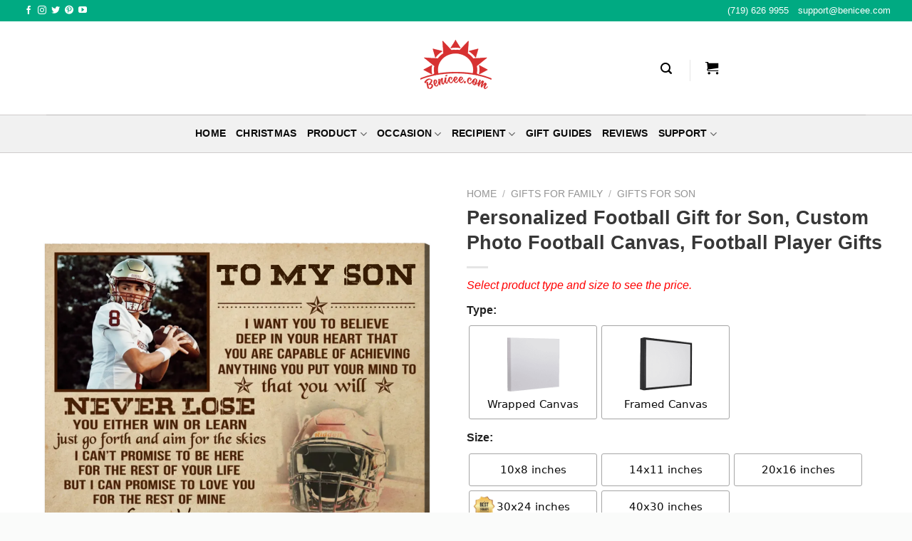

--- FILE ---
content_type: text/html; charset=UTF-8
request_url: https://benicee.com/products/personalized-football-gift-for-son-gifts-for-son-birthday
body_size: 77409
content:
<!DOCTYPE html>
<html lang="en-US" prefix="og: https://ogp.me/ns#" class="loading-site no-js">
<head>
	<meta charset="UTF-8" />
	<link rel="profile" href="https://gmpg.org/xfn/11" />
	<link rel="pingback" href="https://benicee.com/xmlrpc.php" />

	<script>(function(html){html.className = html.className.replace(/\bno-js\b/,'js')})(document.documentElement);</script>
	<style>img:is([sizes="auto" i], [sizes^="auto," i]) { contain-intrinsic-size: 3000px 1500px }</style>
	<meta name="viewport" content="width=device-width, initial-scale=1" /><!-- Start of Judge.me Core -->
<script data-cfasync='false' class='jdgm-settings-script'>window.jdgmSettings={"pagination":5,"disable_web_reviews":false,"badge_no_review_text":"No reviews","badge_n_reviews_text":"{{ n }} review/reviews","hide_badge_preview_if_no_reviews":true,"badge_hide_text":false,"enforce_center_preview_badge":false,"widget_title":"Customer Reviews","widget_open_form_text":"Write a review","widget_close_form_text":"Cancel review","widget_refresh_page_text":"Refresh page","widget_summary_text":"Based on {{ number_of_reviews }} review/reviews","widget_no_review_text":"Be the first to write a review","widget_name_field_text":"Name","widget_verified_name_field_text":"Verified Name (public)","widget_name_placeholder_text":"Enter your name (public)","widget_required_field_error_text":"This field is required.","widget_email_field_text":"Email","widget_verified_email_field_text":"Verified Email (private, can not be edited)","widget_email_placeholder_text":"Enter your email (private)","widget_email_field_error_text":"Please enter a valid email address.","widget_rating_field_text":"Rating","widget_review_title_field_text":"Review Title","widget_review_title_placeholder_text":"Give your review a title","widget_review_body_field_text":"Review","widget_review_body_placeholder_text":"Write your comments here","widget_pictures_field_text":"Picture/Video (optional)","widget_submit_review_text":"Submit Review","widget_submit_verified_review_text":"Submit Verified Review","widget_submit_success_msg_with_auto_publish":"Thank you! Please refresh the page in a few moments to see your review. You can remove or edit your review by logging into \u003ca href='https://judge.me/login' target='_blank' rel='nofollow noopener'\u003eJudge.me\u003c/a\u003e","widget_submit_success_msg_no_auto_publish":"Thank you! Your review will be published as soon as it is approved by the shop admin. You can remove or edit your review by logging into \u003ca href='https://judge.me/login' target='_blank' rel='nofollow noopener'\u003eJudge.me\u003c/a\u003e","widget_show_default_reviews_out_of_total_text":"Showing {{ n_reviews_shown }} out of {{ n_reviews }} reviews.","widget_show_all_link_text":"Show all","widget_show_less_link_text":"Show less","widget_author_said_text":"{{ reviewer_name }} said:","widget_days_text":"{{ n }} days ago","widget_weeks_text":"{{ n }} week/weeks ago","widget_months_text":"{{ n }} month/months ago","widget_years_text":"{{ n }} year/years ago","widget_yesterday_text":"Yesterday","widget_today_text":"Today","widget_replied_text":"\u003e\u003e {{ shop_name }} replied:","widget_read_more_text":"Read more","widget_rating_filter_see_all_text":"See all reviews","widget_sorting_most_recent_text":"Most Recent","widget_sorting_highest_rating_text":"Highest Rating","widget_sorting_lowest_rating_text":"Lowest Rating","widget_sorting_with_pictures_text":"Only Pictures","widget_sorting_most_helpful_text":"Most Helpful","widget_open_question_form_text":"Ask a question","widget_reviews_subtab_text":"Reviews","widget_questions_subtab_text":"Questions","widget_question_label_text":"Question","widget_answer_label_text":"Answer","widget_question_placeholder_text":"Write your question here","widget_submit_question_text":"Submit Question","widget_question_submit_success_text":"Thank you for your question! We will notify you once it gets answered.","verified_badge_text":"Verified","verified_badge_placement":"left-of-reviewer-name","widget_hide_border":false,"widget_social_share":false,"widget_thumb":false,"widget_review_location_show":false,"widget_location_format":"country_iso_code","all_reviews_include_out_of_store_products":true,"all_reviews_out_of_store_text":"(out of store)","all_reviews_product_name_prefix_text":"about","enable_review_pictures":true,"enable_question_anwser":false,"widget_theme":"align","default_sort_method":"pictures-first","widget_product_reviews_subtab_text":"Product Reviews","widget_shop_reviews_subtab_text":"Benicee Shop Reviews","widget_write_a_store_review_text":"Write a Store Review","widget_sorting_pictures_first_text":"Pictures First","show_pictures_on_all_rev_page_desktop":true,"floating_tab_button_name":"★ Judge.me Reviews","floating_tab_title":"Let customers speak for us","floating_tab_url":"","floating_tab_url_enabled":false,"all_reviews_text_badge_text":"Customers rate us {{ shop.metafields.judgeme.all_reviews_rating | round: 1 }}/5 based on {{ shop.metafields.judgeme.all_reviews_count }} reviews.","all_reviews_text_badge_text_branded_style":"{{ shop.metafields.judgeme.all_reviews_rating | round: 1 }} out of 5 stars based on {{ shop.metafields.judgeme.all_reviews_count }} reviews","all_reviews_text_badge_url":"","featured_carousel_title":"Let customers speak for us","featured_carousel_count_text":"from {{ n }} reviews","featured_carousel_url":"","verified_count_badge_url":"","picture_reminder_submit_button":"Upload Pictures","widget_sorting_videos_first_text":"Videos First","widget_review_pending_text":"Pending","remove_microdata_snippet":false,"preview_badge_no_question_text":"No questions","preview_badge_n_question_text":"{{ number_of_questions }} question/questions","widget_search_bar_placeholder":"Search reviews","widget_sorting_verified_only_text":"Verified only","featured_carousel_more_reviews_button_text":"Read more reviews","featured_carousel_view_product_button_text":"View product","all_reviews_page_load_reviews_on":"button_click","all_reviews_page_load_more_text":"Load More Reviews","widget_public_name_text":"displayed publicly like","default_reviewer_name_has_non_latin":true,"widget_reviewer_anonymous":"Anonymous","medals_widget_title":"Judge.me Review Medals","widget_invalid_yt_video_url_error_text":"Not a YouTube video URL","widget_max_length_field_error_text":"Please enter no more than {0} characters.","widget_verified_by_shop_text":"Verified by Shop","widget_load_with_code_splitting":true,"widget_ugc_title":"Made by us, Shared by you","widget_ugc_subtitle":"Tag us to see your picture featured in our page","widget_ugc_primary_button_text":"Buy Now","widget_ugc_secondary_button_text":"Load More","widget_ugc_reviews_button_text":"View Reviews","widget_summary_average_rating_text":"{{ average_rating }} out of 5","widget_media_grid_title":"Customer photos \u0026 videos","widget_media_grid_see_more_text":"See more","widget_verified_by_judgeme_text":"Verified by Judge.me","widget_show_store_medals":false,"widget_verified_by_judgeme_text_in_store_medals":"Verified by Judge.me","widget_media_field_exceed_quantity_message":"Sorry, we can only accept {{ max_media }} for one review.","widget_media_field_exceed_limit_message":"{{ file_name }} is too large, please select a {{ media_type }} less than {{ size_limit }}MB.","widget_review_submitted_text":"Review Submitted!","widget_question_submitted_text":"Question Submitted!","widget_close_form_text_question":"Cancel","widget_write_your_answer_here_text":"Write your answer here","widget_show_collected_by_judgeme":true,"widget_collected_by_judgeme_text":"collected by Judge.me","widget_load_more_text":"Load More","widget_full_review_text":"Full Review","widget_read_more_reviews_text":"Read More Reviews","widget_read_questions_text":"Read Questions","widget_questions_and_answers_text":"Questions \u0026 Answers","widget_verified_by_text":"Verified by","widget_number_of_reviews_text":"{{ number_of_reviews }} reviews","widget_back_button_text":"Back","widget_next_button_text":"Next","widget_custom_forms_filter_button":"Filters","custom_forms_style":"vertical","how_reviews_are_collected":"How reviews are collected?","widget_gdpr_statement":"How we use your data: We’ll only contact you about the review you left, and only if necessary. By submitting your review, you agree to Judge.me’s \u003ca href='https://judge.me/terms' target='_blank' rel='nofollow noopener'\u003eterms\u003c/a\u003e, \u003ca href='https://judge.me/privacy' target='_blank' rel='nofollow noopener'\u003eprivacy\u003c/a\u003e and \u003ca href='https://judge.me/content-policy' target='_blank' rel='nofollow noopener'\u003econtent\u003c/a\u003e policies.","platform":"woocommerce","branding_url":"https://judge.me/reviews","branding_text":"Powered by Judge.me","locale":"en","reply_name":"Benicee Shop","widget_version":"3.0","footer":true,"autopublish":true,"review_dates":true,"enable_custom_form":false,"can_be_branded":true};</script> <style class='jdgm-settings-style'>.jdgm-xx{left:0}:root{--jdgm-primary-color:#399;--jdgm-secondary-color:rgba(51,153,153,0.1);--jdgm-star-color:#399;--jdgm-write-review-text-color:white;--jdgm-write-review-bg-color:#339999;--jdgm-paginate-color:#399;--jdgm-border-radius:0;--jdgm-reviewer-name-color:#339999}.jdgm-histogram__bar-content{background-color:#399}.jdgm-rev[data-verified-buyer=true] .jdgm-rev__icon.jdgm-rev__icon:after,.jdgm-rev__buyer-badge.jdgm-rev__buyer-badge{color:white;background-color:#399}.jdgm-review-widget--small .jdgm-gallery.jdgm-gallery .jdgm-gallery__thumbnail-link:nth-child(8) .jdgm-gallery__thumbnail-wrapper.jdgm-gallery__thumbnail-wrapper:before{content:"See more"}@media only screen and (min-width: 768px){.jdgm-gallery.jdgm-gallery .jdgm-gallery__thumbnail-link:nth-child(8) .jdgm-gallery__thumbnail-wrapper.jdgm-gallery__thumbnail-wrapper:before{content:"See more"}}.jdgm-prev-badge[data-average-rating='0.00']{display:none !important}.jdgm-author-all-initials{display:none !important}.jdgm-author-last-initial{display:none !important}.jdgm-rev-widg__title{visibility:hidden}.jdgm-rev-widg__summary-text{visibility:hidden}.jdgm-prev-badge__text{visibility:hidden}.jdgm-rev__replier:before{content:'benicee.com'}.jdgm-rev__prod-link-prefix:before{content:'about'}.jdgm-rev__out-of-store-text:before{content:'(out of store)'}.jdgm-all-reviews-page__wrapper .jdgm-rev__content{min-height:120px}@media only screen and (max-width: 768px){.jdgm-rev__pics .jdgm-rev_all-rev-page-picture-separator,.jdgm-rev__pics .jdgm-rev__product-picture{display:none}}
</style> <style class='jdgm-settings-style'></style> <link id="judgeme_widget_align_css" rel="stylesheet" type="text/css" media="nope!" onload="this.media='all'" href="https://cdn.judge.me/widget_v3/theme/align.css"><style class='jdgm-miracle-styles'>
  @-webkit-keyframes jdgm-spin{0%{-webkit-transform:rotate(0deg);-ms-transform:rotate(0deg);transform:rotate(0deg)}100%{-webkit-transform:rotate(359deg);-ms-transform:rotate(359deg);transform:rotate(359deg)}}@keyframes jdgm-spin{0%{-webkit-transform:rotate(0deg);-ms-transform:rotate(0deg);transform:rotate(0deg)}100%{-webkit-transform:rotate(359deg);-ms-transform:rotate(359deg);transform:rotate(359deg)}}@font-face{font-family:'JudgemeStar';src:url("[data-uri]") format("woff");font-weight:normal;font-style:normal}.jdgm-star{font-family:'JudgemeStar';display:inline !important;text-decoration:none !important;padding:0 4px 0 0 !important;margin:0 !important;font-weight:bold;opacity:1;-webkit-font-smoothing:antialiased;-moz-osx-font-smoothing:grayscale}.jdgm-star:hover{opacity:1}.jdgm-star:last-of-type{padding:0 !important}.jdgm-star.jdgm--on:before{content:"\e000"}.jdgm-star.jdgm--off:before{content:"\e001"}.jdgm-star.jdgm--half:before{content:"\e002"}.jdgm-widget *{margin:0;line-height:1.4;-webkit-box-sizing:border-box;-moz-box-sizing:border-box;box-sizing:border-box;-webkit-overflow-scrolling:touch}.jdgm-hidden{display:none !important;visibility:hidden !important}.jdgm-temp-hidden{display:none}.jdgm-spinner{width:40px;height:40px;margin:auto;border-radius:50%;border-top:2px solid #eee;border-right:2px solid #eee;border-bottom:2px solid #eee;border-left:2px solid #ccc;-webkit-animation:jdgm-spin 0.8s infinite linear;animation:jdgm-spin 0.8s infinite linear}.jdgm-prev-badge{display:block !important}

</style>

<script data-cfasync='false' class='jdgm-script'>
!function(e){window.jdgm=window.jdgm||{},jdgm.CDN_HOST="https://cdn.judge.me/",
jdgm.docReady=function(d){(e.attachEvent?"complete"===e.readyState:"loading"!==e.readyState)?
setTimeout(d,0):e.addEventListener("DOMContentLoaded",d)},jdgm.loadCSS=function(d,t,o,a){
!o&&jdgm.loadCSS.requestedUrls.indexOf(d)>=0||(jdgm.loadCSS.requestedUrls.push(d),
(a=e.createElement("link")).rel="stylesheet",a.class="jdgm-stylesheet",a.media="nope!",
a.href=d,a.onload=function(){this.media="all",t&&setTimeout(t)},e.body.appendChild(a))},
jdgm.loadCSS.requestedUrls=[],jdgm.docReady(function(){(window.jdgmLoadCSS||e.querySelectorAll(
".jdgm-widget, .jdgm-all-reviews-page").length>0)&&(jdgmSettings.widget_load_with_code_splitting?
parseFloat(jdgmSettings.widget_version)>=3?jdgm.loadCSS(jdgm.CDN_HOST+"widget_v3/base.css"):
jdgm.loadCSS(jdgm.CDN_HOST+"widget/base.css"):jdgm.loadCSS(jdgm.CDN_HOST+"shopify_v2.css"))})}(document);
</script>
<script async data-cfasync="false" type="text/javascript" src="https://cdn.judge.me/loader.js"></script>
<noscript><link rel="stylesheet" type="text/css" media="all" href="https://cdn.judge.me/shopify_v2.css"></noscript>
<!-- End of Judge.me Core -->

<!-- Search Engine Optimization by Rank Math PRO - https://rankmath.com/ -->
<title>Personalized Football Gift For Son, Custom Photo Football Canvas, Football Player Gifts</title>
<meta name="description" content="If you are looking for a gift for your football-enthusiast son or daughter, look no further to look elsewhere with this Personalized Football Gift for Son."/>
<meta name="robots" content="follow, index, max-snippet:-1, max-video-preview:-1, max-image-preview:large"/>
<link rel="canonical" href="https://benicee.com/products/personalized-football-gift-for-son-gifts-for-son-birthday" />
<meta property="og:locale" content="en_US" />
<meta property="og:type" content="product" />
<meta property="og:title" content="Personalized Football Gift For Son, Custom Photo Football Canvas, Football Player Gifts" />
<meta property="og:description" content="If you are looking for a gift for your football-enthusiast son or daughter, look no further to look elsewhere with this Personalized Football Gift for Son." />
<meta property="og:url" content="https://benicee.com/products/personalized-football-gift-for-son-gifts-for-son-birthday" />
<meta property="og:site_name" content="Best Personalized Gifts for Everyone" />
<meta property="og:updated_time" content="2025-11-26T23:51:17-07:00" />
<meta property="og:image" content="https://benicee.com/wp-content/uploads/2022/09/Qfu2Mkx2T0-im2L1DcAtcDn7UcDC91aXo.png" />
<meta property="og:image:secure_url" content="https://benicee.com/wp-content/uploads/2022/09/Qfu2Mkx2T0-im2L1DcAtcDn7UcDC91aXo.png" />
<meta property="og:image:width" content="1400" />
<meta property="og:image:height" content="1400" />
<meta property="og:image:alt" content="Personalized Football Gift for Son" />
<meta property="og:image:type" content="image/png" />
<meta property="product:brand" content="variable" />
<meta property="product:availability" content="instock" />
<meta property="product:retailer_item_id" content="PPODNj1tHILmKV" />
<meta name="twitter:card" content="summary_large_image" />
<meta name="twitter:title" content="Personalized Football Gift For Son, Custom Photo Football Canvas, Football Player Gifts" />
<meta name="twitter:description" content="If you are looking for a gift for your football-enthusiast son or daughter, look no further to look elsewhere with this Personalized Football Gift for Son." />
<meta name="twitter:image" content="https://benicee.com/wp-content/uploads/2022/09/Qfu2Mkx2T0-im2L1DcAtcDn7UcDC91aXo.png" />
<meta name="twitter:label1" content="Price" />
<meta name="twitter:data1" content="&#036;43.95 - &#036;199.95" />
<meta name="twitter:label2" content="Availability" />
<meta name="twitter:data2" content="In stock" />
<script type="application/ld+json" class="rank-math-schema-pro">{"@context":"https://schema.org","@graph":[{"@type":"Organization","@id":"https://benicee.com/#organization","name":"Benicee","url":"https://benicee.com"},{"@type":"WebSite","@id":"https://benicee.com/#website","url":"https://benicee.com","name":"Benicee","publisher":{"@id":"https://benicee.com/#organization"},"inLanguage":"en-US"},{"@type":"ImageObject","@id":"https://benicee.com/wp-content/uploads/2022/09/Qfu2Mkx2T0-im2L1DcAtcDn7UcDC91aXo.png","url":"https://benicee.com/wp-content/uploads/2022/09/Qfu2Mkx2T0-im2L1DcAtcDn7UcDC91aXo.png","width":"1400","height":"1400","inLanguage":"en-US"},{"@type":"WebPage","@id":"https://benicee.com/products/personalized-football-gift-for-son-gifts-for-son-birthday#webpage","url":"https://benicee.com/products/personalized-football-gift-for-son-gifts-for-son-birthday","name":"Personalized Football Gift For Son, Custom Photo Football Canvas, Football Player Gifts","datePublished":"2022-09-29T00:48:12-07:00","dateModified":"2025-11-26T23:51:17-07:00","isPartOf":{"@id":"https://benicee.com/#website"},"primaryImageOfPage":{"@id":"https://benicee.com/wp-content/uploads/2022/09/Qfu2Mkx2T0-im2L1DcAtcDn7UcDC91aXo.png"},"inLanguage":"en-US"},{"@type":"ProductGroup","brand":{"@type":"Brand","name":"variable"},"name":"Personalized Football Gift for Son, Custom Photo Football Canvas, Football Player Gifts","description":"If you are looking for a gift for your football-enthusiast son or daughter, look no further to look elsewhere with this Personalized Football Gift for Son.","sku":"PPODNj1tHILmKV","category":"Gifts For Family &gt; Gifts For Son","mainEntityOfPage":{"@id":"https://benicee.com/products/personalized-football-gift-for-son-gifts-for-son-birthday#webpage"},"image":{"@id":"https://benicee.com/wp-content/uploads/2022/09/Qfu2Mkx2T0-im2L1DcAtcDn7UcDC91aXo.png"},"url":"https://benicee.com/products/personalized-football-gift-for-son-gifts-for-son-birthday","productGroupID":"PPODNj1tHILmKV","variesBy":["https://schema.org/size"],"hasVariant":[{"@type":"Product","sku":"PPODNj1tHILmKV-Wrapped Canvas -10x8 inches","name":"Personalized Football Gift for Son, Custom Photo Football Canvas, Football Player Gifts - Wrapped Canvas, 10x8 inches","description":"If you are looking for a gift for your football-enthusiast son or daughter to celebrate their recent graduation or birthday and show how proud you are of their achievement, look no further to look elsewhere with this Personalized Football Gift for Son. You can personalize it with their own photo and name, making uniquely Gifts for Son on his birthday or graduation that they will always treasure. This Football Player Gift is ready to hang in any favorite space, whether it's a bedroom, office, or desktop,... See more personalized gifts for son, for even more perfect gifts for your son. FEATURES: Personalization: Photos, names, sayings, and backgrounds\u2026 can be changed and are free. Preview: We have a live preview that you can customize your own canvas before print. Printed and crafted in the USA. Material: Made of premium artist quality cotton canvas, wrapped around the solid frame, vibrant colors, made with last forever, never fade ink. Ready to hang: It features a wooden frame inside, wrapped with canvas outside, ready to hang. Finish with one-side printing. Care: Clean with a dry cloth when needed.","image":"https://benicee.com/wp-content/uploads/2022/09/Qfu2Mkx2T0-im2L1DcAtcDn7UcDC91aXo-280x280.png","size":"10x8 inches","offers":{"@type":"Offer","description":"If you are looking for a gift for your football-enthusiast son or daughter to celebrate their recent graduation or birthday and show how proud you are of their achievement, look no further to look elsewhere with this Personalized Football Gift for Son. You can personalize it with their own photo and name, making uniquely Gifts for Son on his birthday or graduation that they will always treasure. This Football Player Gift is ready to hang in any favorite space, whether it's a bedroom, office, or desktop,... See more personalized gifts for son, for even more perfect gifts for your son. FEATURES: Personalization: Photos, names, sayings, and backgrounds\u2026 can be changed and are free. Preview: We have a live preview that you can customize your own canvas before print. Printed and crafted in the USA. Material: Made of premium artist quality cotton canvas, wrapped around the solid frame, vibrant colors, made with last forever, never fade ink. Ready to hang: It features a wooden frame inside, wrapped with canvas outside, ready to hang. Finish with one-side printing. Care: Clean with a dry cloth when needed.","price":"43.95","priceCurrency":"USD","availability":"https://schema.org/InStock","itemCondition":"NewCondition","priceValidUntil":"2027-12-31","url":"https://benicee.com/products/personalized-football-gift-for-son-gifts-for-son-birthday?attribute_type=Wrapped+Canvas&amp;attribute_size=10x8+inches"}},{"@type":"Product","sku":"PPODNj1tHILmKV-Wrapped Canvas -14x11 inches","name":"Personalized Football Gift for Son, Custom Photo Football Canvas, Football Player Gifts - Wrapped Canvas, 14x11 inches","description":"If you are looking for a gift for your football-enthusiast son or daughter to celebrate their recent graduation or birthday and show how proud you are of their achievement, look no further to look elsewhere with this Personalized Football Gift for Son. You can personalize it with their own photo and name, making uniquely Gifts for Son on his birthday or graduation that they will always treasure. This Football Player Gift is ready to hang in any favorite space, whether it's a bedroom, office, or desktop,... See more personalized gifts for son, for even more perfect gifts for your son. FEATURES: Personalization: Photos, names, sayings, and backgrounds\u2026 can be changed and are free. Preview: We have a live preview that you can customize your own canvas before print. Printed and crafted in the USA. Material: Made of premium artist quality cotton canvas, wrapped around the solid frame, vibrant colors, made with last forever, never fade ink. Ready to hang: It features a wooden frame inside, wrapped with canvas outside, ready to hang. Finish with one-side printing. Care: Clean with a dry cloth when needed.","image":"https://benicee.com/wp-content/uploads/2022/09/Qfu2Mkx2T0-im2L1DcAtcDn7UcDC91aXo-280x280.png","size":"14x11 inches","offers":{"@type":"Offer","description":"If you are looking for a gift for your football-enthusiast son or daughter to celebrate their recent graduation or birthday and show how proud you are of their achievement, look no further to look elsewhere with this Personalized Football Gift for Son. You can personalize it with their own photo and name, making uniquely Gifts for Son on his birthday or graduation that they will always treasure. This Football Player Gift is ready to hang in any favorite space, whether it's a bedroom, office, or desktop,... See more personalized gifts for son, for even more perfect gifts for your son. FEATURES: Personalization: Photos, names, sayings, and backgrounds\u2026 can be changed and are free. Preview: We have a live preview that you can customize your own canvas before print. Printed and crafted in the USA. Material: Made of premium artist quality cotton canvas, wrapped around the solid frame, vibrant colors, made with last forever, never fade ink. Ready to hang: It features a wooden frame inside, wrapped with canvas outside, ready to hang. Finish with one-side printing. Care: Clean with a dry cloth when needed.","price":"49.95","priceCurrency":"USD","availability":"https://schema.org/InStock","itemCondition":"NewCondition","priceValidUntil":"2027-12-31","url":"https://benicee.com/products/personalized-football-gift-for-son-gifts-for-son-birthday?attribute_type=Wrapped+Canvas&amp;attribute_size=14x11+inches"}},{"@type":"Product","sku":"PPODNj1tHILmKV-Wrapped Canvas -20x16 inches","name":"Personalized Football Gift for Son, Custom Photo Football Canvas, Football Player Gifts - Wrapped Canvas, 20x16 inches","description":"If you are looking for a gift for your football-enthusiast son or daughter to celebrate their recent graduation or birthday and show how proud you are of their achievement, look no further to look elsewhere with this Personalized Football Gift for Son. You can personalize it with their own photo and name, making uniquely Gifts for Son on his birthday or graduation that they will always treasure. This Football Player Gift is ready to hang in any favorite space, whether it's a bedroom, office, or desktop,... See more personalized gifts for son, for even more perfect gifts for your son. FEATURES: Personalization: Photos, names, sayings, and backgrounds\u2026 can be changed and are free. Preview: We have a live preview that you can customize your own canvas before print. Printed and crafted in the USA. Material: Made of premium artist quality cotton canvas, wrapped around the solid frame, vibrant colors, made with last forever, never fade ink. Ready to hang: It features a wooden frame inside, wrapped with canvas outside, ready to hang. Finish with one-side printing. Care: Clean with a dry cloth when needed.","image":"https://benicee.com/wp-content/uploads/2022/09/Qfu2Mkx2T0-im2L1DcAtcDn7UcDC91aXo-280x280.png","size":"20x16 inches","offers":{"@type":"Offer","description":"If you are looking for a gift for your football-enthusiast son or daughter to celebrate their recent graduation or birthday and show how proud you are of their achievement, look no further to look elsewhere with this Personalized Football Gift for Son. You can personalize it with their own photo and name, making uniquely Gifts for Son on his birthday or graduation that they will always treasure. This Football Player Gift is ready to hang in any favorite space, whether it's a bedroom, office, or desktop,... See more personalized gifts for son, for even more perfect gifts for your son. FEATURES: Personalization: Photos, names, sayings, and backgrounds\u2026 can be changed and are free. Preview: We have a live preview that you can customize your own canvas before print. Printed and crafted in the USA. Material: Made of premium artist quality cotton canvas, wrapped around the solid frame, vibrant colors, made with last forever, never fade ink. Ready to hang: It features a wooden frame inside, wrapped with canvas outside, ready to hang. Finish with one-side printing. Care: Clean with a dry cloth when needed.","price":"69.95","priceCurrency":"USD","availability":"https://schema.org/InStock","itemCondition":"NewCondition","priceValidUntil":"2027-12-31","url":"https://benicee.com/products/personalized-football-gift-for-son-gifts-for-son-birthday?attribute_type=Wrapped+Canvas&amp;attribute_size=20x16+inches"}},{"@type":"Product","sku":"PPODNj1tHILmKV-Framed Canvas-10x8 inches","name":"Personalized Football Gift for Son, Custom Photo Football Canvas, Football Player Gifts - Framed Canvas, 10x8 inches","description":"If you are looking for a gift for your football-enthusiast son or daughter to celebrate their recent graduation or birthday and show how proud you are of their achievement, look no further to look elsewhere with this Personalized Football Gift for Son. You can personalize it with their own photo and name, making uniquely Gifts for Son on his birthday or graduation that they will always treasure. This Football Player Gift is ready to hang in any favorite space, whether it's a bedroom, office, or desktop,... See more personalized gifts for son, for even more perfect gifts for your son. FEATURES: Personalization: Photos, names, sayings, and backgrounds\u2026 can be changed and are free. Preview: We have a live preview that you can customize your own canvas before print. Printed and crafted in the USA. Material: Made of premium artist quality cotton canvas, wrapped around the solid frame, vibrant colors, made with last forever, never fade ink. Ready to hang: It features a wooden frame inside, wrapped with canvas outside, ready to hang. Finish with one-side printing. Care: Clean with a dry cloth when needed.","image":"https://benicee.com/wp-content/uploads/2022/09/Qfu2Mkx2T0-im2L1DcAtcDn7UcDC91aXo-280x280.png","size":"10x8 inches","offers":{"@type":"Offer","description":"If you are looking for a gift for your football-enthusiast son or daughter to celebrate their recent graduation or birthday and show how proud you are of their achievement, look no further to look elsewhere with this Personalized Football Gift for Son. You can personalize it with their own photo and name, making uniquely Gifts for Son on his birthday or graduation that they will always treasure. This Football Player Gift is ready to hang in any favorite space, whether it's a bedroom, office, or desktop,... See more personalized gifts for son, for even more perfect gifts for your son. FEATURES: Personalization: Photos, names, sayings, and backgrounds\u2026 can be changed and are free. Preview: We have a live preview that you can customize your own canvas before print. Printed and crafted in the USA. Material: Made of premium artist quality cotton canvas, wrapped around the solid frame, vibrant colors, made with last forever, never fade ink. Ready to hang: It features a wooden frame inside, wrapped with canvas outside, ready to hang. Finish with one-side printing. Care: Clean with a dry cloth when needed.","price":"79.95","priceCurrency":"USD","availability":"https://schema.org/InStock","itemCondition":"NewCondition","priceValidUntil":"2027-12-31","url":"https://benicee.com/products/personalized-football-gift-for-son-gifts-for-son-birthday?attribute_type=Framed+Canvas&amp;attribute_size=10x8+inches"}},{"@type":"Product","sku":"PPODNj1tHILmKV-Framed Canvas-14x11 inches","name":"Personalized Football Gift for Son, Custom Photo Football Canvas, Football Player Gifts - Framed Canvas, 14x11 inches","description":"If you are looking for a gift for your football-enthusiast son or daughter to celebrate their recent graduation or birthday and show how proud you are of their achievement, look no further to look elsewhere with this Personalized Football Gift for Son. You can personalize it with their own photo and name, making uniquely Gifts for Son on his birthday or graduation that they will always treasure. This Football Player Gift is ready to hang in any favorite space, whether it's a bedroom, office, or desktop,... See more personalized gifts for son, for even more perfect gifts for your son. FEATURES: Personalization: Photos, names, sayings, and backgrounds\u2026 can be changed and are free. Preview: We have a live preview that you can customize your own canvas before print. Printed and crafted in the USA. Material: Made of premium artist quality cotton canvas, wrapped around the solid frame, vibrant colors, made with last forever, never fade ink. Ready to hang: It features a wooden frame inside, wrapped with canvas outside, ready to hang. Finish with one-side printing. Care: Clean with a dry cloth when needed.","image":"https://benicee.com/wp-content/uploads/2022/09/Qfu2Mkx2T0-im2L1DcAtcDn7UcDC91aXo-280x280.png","size":"14x11 inches","offers":{"@type":"Offer","description":"If you are looking for a gift for your football-enthusiast son or daughter to celebrate their recent graduation or birthday and show how proud you are of their achievement, look no further to look elsewhere with this Personalized Football Gift for Son. You can personalize it with their own photo and name, making uniquely Gifts for Son on his birthday or graduation that they will always treasure. This Football Player Gift is ready to hang in any favorite space, whether it's a bedroom, office, or desktop,... See more personalized gifts for son, for even more perfect gifts for your son. FEATURES: Personalization: Photos, names, sayings, and backgrounds\u2026 can be changed and are free. Preview: We have a live preview that you can customize your own canvas before print. Printed and crafted in the USA. Material: Made of premium artist quality cotton canvas, wrapped around the solid frame, vibrant colors, made with last forever, never fade ink. Ready to hang: It features a wooden frame inside, wrapped with canvas outside, ready to hang. Finish with one-side printing. Care: Clean with a dry cloth when needed.","price":"89.95","priceCurrency":"USD","availability":"https://schema.org/InStock","itemCondition":"NewCondition","priceValidUntil":"2027-12-31","url":"https://benicee.com/products/personalized-football-gift-for-son-gifts-for-son-birthday?attribute_type=Framed+Canvas&amp;attribute_size=14x11+inches"}},{"@type":"Product","sku":"PPODNj1tHILmKV-Framed Canvas-20x16 inches","name":"Personalized Football Gift for Son, Custom Photo Football Canvas, Football Player Gifts - Framed Canvas, 20x16 inches","description":"If you are looking for a gift for your football-enthusiast son or daughter to celebrate their recent graduation or birthday and show how proud you are of their achievement, look no further to look elsewhere with this Personalized Football Gift for Son. You can personalize it with their own photo and name, making uniquely Gifts for Son on his birthday or graduation that they will always treasure. This Football Player Gift is ready to hang in any favorite space, whether it's a bedroom, office, or desktop,... See more personalized gifts for son, for even more perfect gifts for your son. FEATURES: Personalization: Photos, names, sayings, and backgrounds\u2026 can be changed and are free. Preview: We have a live preview that you can customize your own canvas before print. Printed and crafted in the USA. Material: Made of premium artist quality cotton canvas, wrapped around the solid frame, vibrant colors, made with last forever, never fade ink. Ready to hang: It features a wooden frame inside, wrapped with canvas outside, ready to hang. Finish with one-side printing. Care: Clean with a dry cloth when needed.","image":"https://benicee.com/wp-content/uploads/2022/09/Qfu2Mkx2T0-im2L1DcAtcDn7UcDC91aXo-280x280.png","size":"20x16 inches","offers":{"@type":"Offer","description":"If you are looking for a gift for your football-enthusiast son or daughter to celebrate their recent graduation or birthday and show how proud you are of their achievement, look no further to look elsewhere with this Personalized Football Gift for Son. You can personalize it with their own photo and name, making uniquely Gifts for Son on his birthday or graduation that they will always treasure. This Football Player Gift is ready to hang in any favorite space, whether it's a bedroom, office, or desktop,... See more personalized gifts for son, for even more perfect gifts for your son. FEATURES: Personalization: Photos, names, sayings, and backgrounds\u2026 can be changed and are free. Preview: We have a live preview that you can customize your own canvas before print. Printed and crafted in the USA. Material: Made of premium artist quality cotton canvas, wrapped around the solid frame, vibrant colors, made with last forever, never fade ink. Ready to hang: It features a wooden frame inside, wrapped with canvas outside, ready to hang. Finish with one-side printing. Care: Clean with a dry cloth when needed.","price":"109.95","priceCurrency":"USD","availability":"https://schema.org/InStock","itemCondition":"NewCondition","priceValidUntil":"2027-12-31","url":"https://benicee.com/products/personalized-football-gift-for-son-gifts-for-son-birthday?attribute_type=Framed+Canvas&amp;attribute_size=20x16+inches"}},{"@type":"Product","sku":"PPODNj1tHILmKV-Wrapped Canvas -30x24 inches","name":"Personalized Football Gift for Son, Custom Photo Football Canvas, Football Player Gifts - Wrapped Canvas, 30x24 inches","description":"If you are looking for a gift for your football-enthusiast son or daughter to celebrate their recent graduation or birthday and show how proud you are of their achievement, look no further to look elsewhere with this Personalized Football Gift for Son. You can personalize it with their own photo and name, making uniquely Gifts for Son on his birthday or graduation that they will always treasure. This Football Player Gift is ready to hang in any favorite space, whether it's a bedroom, office, or desktop,... See more personalized gifts for son, for even more perfect gifts for your son. FEATURES: Personalization: Photos, names, sayings, and backgrounds\u2026 can be changed and are free. Preview: We have a live preview that you can customize your own canvas before print. Printed and crafted in the USA. Material: Made of premium artist quality cotton canvas, wrapped around the solid frame, vibrant colors, made with last forever, never fade ink. Ready to hang: It features a wooden frame inside, wrapped with canvas outside, ready to hang. Finish with one-side printing. Care: Clean with a dry cloth when needed.","image":"https://benicee.com/wp-content/uploads/2022/09/Qfu2Mkx2T0-im2L1DcAtcDn7UcDC91aXo-280x280.png","size":"30x24 inches","offers":{"@type":"Offer","description":"If you are looking for a gift for your football-enthusiast son or daughter to celebrate their recent graduation or birthday and show how proud you are of their achievement, look no further to look elsewhere with this Personalized Football Gift for Son. You can personalize it with their own photo and name, making uniquely Gifts for Son on his birthday or graduation that they will always treasure. This Football Player Gift is ready to hang in any favorite space, whether it's a bedroom, office, or desktop,... See more personalized gifts for son, for even more perfect gifts for your son. FEATURES: Personalization: Photos, names, sayings, and backgrounds\u2026 can be changed and are free. Preview: We have a live preview that you can customize your own canvas before print. Printed and crafted in the USA. Material: Made of premium artist quality cotton canvas, wrapped around the solid frame, vibrant colors, made with last forever, never fade ink. Ready to hang: It features a wooden frame inside, wrapped with canvas outside, ready to hang. Finish with one-side printing. Care: Clean with a dry cloth when needed.","price":"99.95","priceCurrency":"USD","availability":"https://schema.org/InStock","itemCondition":"NewCondition","priceValidUntil":"2027-12-31","url":"https://benicee.com/products/personalized-football-gift-for-son-gifts-for-son-birthday?attribute_type=Wrapped+Canvas&amp;attribute_size=30x24+inches"}},{"@type":"Product","sku":"PPODNj1tHILmKV-Wrapped Canvas -40x30 inches","name":"Personalized Football Gift for Son, Custom Photo Football Canvas, Football Player Gifts - Wrapped Canvas, 40x30 inches","description":"If you are looking for a gift for your football-enthusiast son or daughter to celebrate their recent graduation or birthday and show how proud you are of their achievement, look no further to look elsewhere with this Personalized Football Gift for Son. You can personalize it with their own photo and name, making uniquely Gifts for Son on his birthday or graduation that they will always treasure. This Football Player Gift is ready to hang in any favorite space, whether it's a bedroom, office, or desktop,... See more personalized gifts for son, for even more perfect gifts for your son. FEATURES: Personalization: Photos, names, sayings, and backgrounds\u2026 can be changed and are free. Preview: We have a live preview that you can customize your own canvas before print. Printed and crafted in the USA. Material: Made of premium artist quality cotton canvas, wrapped around the solid frame, vibrant colors, made with last forever, never fade ink. Ready to hang: It features a wooden frame inside, wrapped with canvas outside, ready to hang. Finish with one-side printing. Care: Clean with a dry cloth when needed.","image":"https://benicee.com/wp-content/uploads/2022/09/Qfu2Mkx2T0-im2L1DcAtcDn7UcDC91aXo-280x280.png","size":"40x30 inches","offers":{"@type":"Offer","description":"If you are looking for a gift for your football-enthusiast son or daughter to celebrate their recent graduation or birthday and show how proud you are of their achievement, look no further to look elsewhere with this Personalized Football Gift for Son. You can personalize it with their own photo and name, making uniquely Gifts for Son on his birthday or graduation that they will always treasure. This Football Player Gift is ready to hang in any favorite space, whether it's a bedroom, office, or desktop,... See more personalized gifts for son, for even more perfect gifts for your son. FEATURES: Personalization: Photos, names, sayings, and backgrounds\u2026 can be changed and are free. Preview: We have a live preview that you can customize your own canvas before print. Printed and crafted in the USA. Material: Made of premium artist quality cotton canvas, wrapped around the solid frame, vibrant colors, made with last forever, never fade ink. Ready to hang: It features a wooden frame inside, wrapped with canvas outside, ready to hang. Finish with one-side printing. Care: Clean with a dry cloth when needed.","price":"139.95","priceCurrency":"USD","availability":"https://schema.org/InStock","itemCondition":"NewCondition","priceValidUntil":"2027-12-31","url":"https://benicee.com/products/personalized-football-gift-for-son-gifts-for-son-birthday?attribute_type=Wrapped+Canvas&amp;attribute_size=40x30+inches"}},{"@type":"Product","sku":"PPODNj1tHILmKV-Framed Canvas-30x24 inches","name":"Personalized Football Gift for Son, Custom Photo Football Canvas, Football Player Gifts - Framed Canvas, 30x24 inches","description":"If you are looking for a gift for your football-enthusiast son or daughter to celebrate their recent graduation or birthday and show how proud you are of their achievement, look no further to look elsewhere with this Personalized Football Gift for Son. You can personalize it with their own photo and name, making uniquely Gifts for Son on his birthday or graduation that they will always treasure. This Football Player Gift is ready to hang in any favorite space, whether it's a bedroom, office, or desktop,... See more personalized gifts for son, for even more perfect gifts for your son. FEATURES: Personalization: Photos, names, sayings, and backgrounds\u2026 can be changed and are free. Preview: We have a live preview that you can customize your own canvas before print. Printed and crafted in the USA. Material: Made of premium artist quality cotton canvas, wrapped around the solid frame, vibrant colors, made with last forever, never fade ink. Ready to hang: It features a wooden frame inside, wrapped with canvas outside, ready to hang. Finish with one-side printing. Care: Clean with a dry cloth when needed.","image":"https://benicee.com/wp-content/uploads/2022/09/Qfu2Mkx2T0-im2L1DcAtcDn7UcDC91aXo-280x280.png","size":"30x24 inches","offers":{"@type":"Offer","description":"If you are looking for a gift for your football-enthusiast son or daughter to celebrate their recent graduation or birthday and show how proud you are of their achievement, look no further to look elsewhere with this Personalized Football Gift for Son. You can personalize it with their own photo and name, making uniquely Gifts for Son on his birthday or graduation that they will always treasure. This Football Player Gift is ready to hang in any favorite space, whether it's a bedroom, office, or desktop,... See more personalized gifts for son, for even more perfect gifts for your son. FEATURES: Personalization: Photos, names, sayings, and backgrounds\u2026 can be changed and are free. Preview: We have a live preview that you can customize your own canvas before print. Printed and crafted in the USA. Material: Made of premium artist quality cotton canvas, wrapped around the solid frame, vibrant colors, made with last forever, never fade ink. Ready to hang: It features a wooden frame inside, wrapped with canvas outside, ready to hang. Finish with one-side printing. Care: Clean with a dry cloth when needed.","price":"139.95","priceCurrency":"USD","availability":"https://schema.org/InStock","itemCondition":"NewCondition","priceValidUntil":"2027-12-31","url":"https://benicee.com/products/personalized-football-gift-for-son-gifts-for-son-birthday?attribute_type=Framed+Canvas&amp;attribute_size=30x24+inches"}},{"@type":"Product","sku":"PPODNj1tHILmKV-Framed Canvas-40x30 inches","name":"Personalized Football Gift for Son, Custom Photo Football Canvas, Football Player Gifts - Framed Canvas, 40x30 inches","description":"If you are looking for a gift for your football-enthusiast son or daughter to celebrate their recent graduation or birthday and show how proud you are of their achievement, look no further to look elsewhere with this Personalized Football Gift for Son. You can personalize it with their own photo and name, making uniquely Gifts for Son on his birthday or graduation that they will always treasure. This Football Player Gift is ready to hang in any favorite space, whether it's a bedroom, office, or desktop,... See more personalized gifts for son, for even more perfect gifts for your son. FEATURES: Personalization: Photos, names, sayings, and backgrounds\u2026 can be changed and are free. Preview: We have a live preview that you can customize your own canvas before print. Printed and crafted in the USA. Material: Made of premium artist quality cotton canvas, wrapped around the solid frame, vibrant colors, made with last forever, never fade ink. Ready to hang: It features a wooden frame inside, wrapped with canvas outside, ready to hang. Finish with one-side printing. Care: Clean with a dry cloth when needed.","image":"https://benicee.com/wp-content/uploads/2022/09/Qfu2Mkx2T0-im2L1DcAtcDn7UcDC91aXo-280x280.png","size":"40x30 inches","offers":{"@type":"Offer","description":"If you are looking for a gift for your football-enthusiast son or daughter to celebrate their recent graduation or birthday and show how proud you are of their achievement, look no further to look elsewhere with this Personalized Football Gift for Son. You can personalize it with their own photo and name, making uniquely Gifts for Son on his birthday or graduation that they will always treasure. This Football Player Gift is ready to hang in any favorite space, whether it's a bedroom, office, or desktop,... See more personalized gifts for son, for even more perfect gifts for your son. FEATURES: Personalization: Photos, names, sayings, and backgrounds\u2026 can be changed and are free. Preview: We have a live preview that you can customize your own canvas before print. Printed and crafted in the USA. Material: Made of premium artist quality cotton canvas, wrapped around the solid frame, vibrant colors, made with last forever, never fade ink. Ready to hang: It features a wooden frame inside, wrapped with canvas outside, ready to hang. Finish with one-side printing. Care: Clean with a dry cloth when needed.","price":"199.95","priceCurrency":"USD","availability":"https://schema.org/InStock","itemCondition":"NewCondition","priceValidUntil":"2027-12-31","url":"https://benicee.com/products/personalized-football-gift-for-son-gifts-for-son-birthday?attribute_type=Framed+Canvas&amp;attribute_size=40x30+inches"}}],"@id":"https://benicee.com/products/personalized-football-gift-for-son-gifts-for-son-birthday#richSnippet"}]}</script>
<!-- /Rank Math WordPress SEO plugin -->

<link rel='prefetch' href='https://benicee.com/wp-content/themes/flatsome/assets/js/flatsome.js?ver=be4456ec53c49e21f6f3' />
<link rel='prefetch' href='https://benicee.com/wp-content/themes/flatsome/assets/js/chunk.slider.js?ver=3.18.2' />
<link rel='prefetch' href='https://benicee.com/wp-content/themes/flatsome/assets/js/chunk.popups.js?ver=3.18.2' />
<link rel='prefetch' href='https://benicee.com/wp-content/themes/flatsome/assets/js/chunk.tooltips.js?ver=3.18.2' />
<link rel='prefetch' href='https://benicee.com/wp-content/themes/flatsome/assets/js/woocommerce.js?ver=8e1d1e4735a78026b37a' />
<link rel="alternate" type="application/rss+xml" title="Best Personalized Gifts for Everyone &raquo; Feed" href="https://benicee.com/feed" />
<link rel="alternate" type="application/rss+xml" title="Best Personalized Gifts for Everyone &raquo; Comments Feed" href="https://benicee.com/comments/feed" />
<script type="text/javascript">
/* <![CDATA[ */
window._wpemojiSettings = {"baseUrl":"https:\/\/s.w.org\/images\/core\/emoji\/16.0.1\/72x72\/","ext":".png","svgUrl":"https:\/\/s.w.org\/images\/core\/emoji\/16.0.1\/svg\/","svgExt":".svg","source":{"concatemoji":"https:\/\/benicee.com\/wp-includes\/js\/wp-emoji-release.min.js?ver=6.8.3"}};
/*! This file is auto-generated */
!function(s,n){var o,i,e;function c(e){try{var t={supportTests:e,timestamp:(new Date).valueOf()};sessionStorage.setItem(o,JSON.stringify(t))}catch(e){}}function p(e,t,n){e.clearRect(0,0,e.canvas.width,e.canvas.height),e.fillText(t,0,0);var t=new Uint32Array(e.getImageData(0,0,e.canvas.width,e.canvas.height).data),a=(e.clearRect(0,0,e.canvas.width,e.canvas.height),e.fillText(n,0,0),new Uint32Array(e.getImageData(0,0,e.canvas.width,e.canvas.height).data));return t.every(function(e,t){return e===a[t]})}function u(e,t){e.clearRect(0,0,e.canvas.width,e.canvas.height),e.fillText(t,0,0);for(var n=e.getImageData(16,16,1,1),a=0;a<n.data.length;a++)if(0!==n.data[a])return!1;return!0}function f(e,t,n,a){switch(t){case"flag":return n(e,"\ud83c\udff3\ufe0f\u200d\u26a7\ufe0f","\ud83c\udff3\ufe0f\u200b\u26a7\ufe0f")?!1:!n(e,"\ud83c\udde8\ud83c\uddf6","\ud83c\udde8\u200b\ud83c\uddf6")&&!n(e,"\ud83c\udff4\udb40\udc67\udb40\udc62\udb40\udc65\udb40\udc6e\udb40\udc67\udb40\udc7f","\ud83c\udff4\u200b\udb40\udc67\u200b\udb40\udc62\u200b\udb40\udc65\u200b\udb40\udc6e\u200b\udb40\udc67\u200b\udb40\udc7f");case"emoji":return!a(e,"\ud83e\udedf")}return!1}function g(e,t,n,a){var r="undefined"!=typeof WorkerGlobalScope&&self instanceof WorkerGlobalScope?new OffscreenCanvas(300,150):s.createElement("canvas"),o=r.getContext("2d",{willReadFrequently:!0}),i=(o.textBaseline="top",o.font="600 32px Arial",{});return e.forEach(function(e){i[e]=t(o,e,n,a)}),i}function t(e){var t=s.createElement("script");t.src=e,t.defer=!0,s.head.appendChild(t)}"undefined"!=typeof Promise&&(o="wpEmojiSettingsSupports",i=["flag","emoji"],n.supports={everything:!0,everythingExceptFlag:!0},e=new Promise(function(e){s.addEventListener("DOMContentLoaded",e,{once:!0})}),new Promise(function(t){var n=function(){try{var e=JSON.parse(sessionStorage.getItem(o));if("object"==typeof e&&"number"==typeof e.timestamp&&(new Date).valueOf()<e.timestamp+604800&&"object"==typeof e.supportTests)return e.supportTests}catch(e){}return null}();if(!n){if("undefined"!=typeof Worker&&"undefined"!=typeof OffscreenCanvas&&"undefined"!=typeof URL&&URL.createObjectURL&&"undefined"!=typeof Blob)try{var e="postMessage("+g.toString()+"("+[JSON.stringify(i),f.toString(),p.toString(),u.toString()].join(",")+"));",a=new Blob([e],{type:"text/javascript"}),r=new Worker(URL.createObjectURL(a),{name:"wpTestEmojiSupports"});return void(r.onmessage=function(e){c(n=e.data),r.terminate(),t(n)})}catch(e){}c(n=g(i,f,p,u))}t(n)}).then(function(e){for(var t in e)n.supports[t]=e[t],n.supports.everything=n.supports.everything&&n.supports[t],"flag"!==t&&(n.supports.everythingExceptFlag=n.supports.everythingExceptFlag&&n.supports[t]);n.supports.everythingExceptFlag=n.supports.everythingExceptFlag&&!n.supports.flag,n.DOMReady=!1,n.readyCallback=function(){n.DOMReady=!0}}).then(function(){return e}).then(function(){var e;n.supports.everything||(n.readyCallback(),(e=n.source||{}).concatemoji?t(e.concatemoji):e.wpemoji&&e.twemoji&&(t(e.twemoji),t(e.wpemoji)))}))}((window,document),window._wpemojiSettings);
/* ]]> */
</script>
<style id='wp-emoji-styles-inline-css' type='text/css'>

	img.wp-smiley, img.emoji {
		display: inline !important;
		border: none !important;
		box-shadow: none !important;
		height: 1em !important;
		width: 1em !important;
		margin: 0 0.07em !important;
		vertical-align: -0.1em !important;
		background: none !important;
		padding: 0 !important;
	}
</style>
<link rel='stylesheet' id='awe-style-form-search-css' href='https://benicee.com/wp-content/plugins/abn-woo-es/assets/css/style.css?ver=0.0.1.9' type='text/css' media='all' />
<link rel='stylesheet' id='contact-form-7-css' href='https://benicee.com/wp-content/plugins/contact-form-7/includes/css/styles.css?ver=6.1.1' type='text/css' media='all' />
<link rel='stylesheet' id='photoswipe-css' href='https://benicee.com/wp-content/plugins/woocommerce/assets/css/photoswipe/photoswipe.min.css?ver=10.1.3' type='text/css' media='all' />
<link rel='stylesheet' id='photoswipe-default-skin-css' href='https://benicee.com/wp-content/plugins/woocommerce/assets/css/photoswipe/default-skin/default-skin.min.css?ver=10.1.3' type='text/css' media='all' />
<style id='woocommerce-inline-inline-css' type='text/css'>
.woocommerce form .form-row .required { visibility: visible; }
</style>
<link rel='stylesheet' id='url-shortify-css' href='https://benicee.com/wp-content/plugins/url-shortify/lite/dist/styles/url-shortify.css?ver=1.10.7' type='text/css' media='all' />
<link rel='stylesheet' id='brands-styles-css' href='https://benicee.com/wp-content/plugins/woocommerce/assets/css/brands.css?ver=10.1.3' type='text/css' media='all' />
<link rel='stylesheet' id='flatsome-main-css' href='https://benicee.com/wp-content/themes/flatsome/assets/css/flatsome.css?ver=3.18.2' type='text/css' media='all' />
<style id='flatsome-main-inline-css' type='text/css'>
@font-face {
				font-family: "fl-icons";
				font-display: block;
				src: url(https://benicee.com/wp-content/themes/flatsome/assets/css/icons/fl-icons.eot?v=3.18.2);
				src:
					url(https://benicee.com/wp-content/themes/flatsome/assets/css/icons/fl-icons.eot#iefix?v=3.18.2) format("embedded-opentype"),
					url(https://benicee.com/wp-content/themes/flatsome/assets/css/icons/fl-icons.woff2?v=3.18.2) format("woff2"),
					url(https://benicee.com/wp-content/themes/flatsome/assets/css/icons/fl-icons.ttf?v=3.18.2) format("truetype"),
					url(https://benicee.com/wp-content/themes/flatsome/assets/css/icons/fl-icons.woff?v=3.18.2) format("woff"),
					url(https://benicee.com/wp-content/themes/flatsome/assets/css/icons/fl-icons.svg?v=3.18.2#fl-icons) format("svg");
			}
</style>
<link rel='stylesheet' id='flatsome-shop-css' href='https://benicee.com/wp-content/themes/flatsome/assets/css/flatsome-shop.css?ver=3.18.2' type='text/css' media='all' />
<link rel='stylesheet' id='flatsome-style-css' href='https://benicee.com/wp-content/themes/flatsome-child/style.css?ver=3.55' type='text/css' media='all' />
<script type="text/javascript" src="https://benicee.com/wp-content/plugins/abn-woo-es/assets/js/axios.min.js?ver=6.8.3" id="axios-js"></script>
<script type="text/javascript" src="https://benicee.com/wp-includes/js/jquery/jquery.min.js?ver=3.7.1" id="jquery-core-js"></script>
<script type="text/javascript" src="https://benicee.com/wp-includes/js/jquery/jquery-migrate.min.js?ver=3.4.1" id="jquery-migrate-js"></script>
<script type="text/javascript" src="https://benicee.com/wp-content/plugins/abn-woo-es/assets/js/shortcode-search-product.js?ver=1.2.36" id="shortcode-search-product-js"></script>
<script type="text/javascript" src="https://benicee.com/wp-content/plugins/abn-woo-es/assets/js/shortcode/related-products.js?ver=1.2.36" id="shortcode-related-products-js"></script>
<script type="text/javascript" src="https://benicee.com/wp-content/plugins/woocommerce/assets/js/jquery-blockui/jquery.blockUI.min.js?ver=2.7.0-wc.10.1.3" id="jquery-blockui-js" data-wp-strategy="defer"></script>
<script type="text/javascript" src="https://benicee.com/wp-content/plugins/woocommerce/assets/js/js-cookie/js.cookie.min.js?ver=2.1.4-wc.10.1.3" id="js-cookie-js" data-wp-strategy="defer"></script>
<script type="text/javascript" id="woocommerce-js-extra">
/* <![CDATA[ */
var woocommerce_params = {"ajax_url":"\/wp-admin\/admin-ajax.php","wc_ajax_url":"\/?wc-ajax=%%endpoint%%","i18n_password_show":"Show password","i18n_password_hide":"Hide password"};
/* ]]> */
</script>
<script type="text/javascript" src="https://benicee.com/wp-content/plugins/woocommerce/assets/js/frontend/woocommerce.min.js?ver=10.1.3" id="woocommerce-js" data-wp-strategy="defer"></script>
<script type="text/javascript" id="wc-country-select-js-extra">
/* <![CDATA[ */
var wc_country_select_params = {"countries":"{\"AF\":[],\"AL\":{\"AL-01\":\"Berat\",\"AL-09\":\"Dib\\u00ebr\",\"AL-02\":\"Durr\\u00ebs\",\"AL-03\":\"Elbasan\",\"AL-04\":\"Fier\",\"AL-05\":\"Gjirokast\\u00ebr\",\"AL-06\":\"Kor\\u00e7\\u00eb\",\"AL-07\":\"Kuk\\u00ebs\",\"AL-08\":\"Lezh\\u00eb\",\"AL-10\":\"Shkod\\u00ebr\",\"AL-11\":\"Tirana\",\"AL-12\":\"Vlor\\u00eb\"},\"AO\":{\"BGO\":\"Bengo\",\"BLU\":\"Benguela\",\"BIE\":\"Bi\\u00e9\",\"CAB\":\"Cabinda\",\"CNN\":\"Cunene\",\"HUA\":\"Huambo\",\"HUI\":\"Hu\\u00edla\",\"CCU\":\"Kuando Kubango\",\"CNO\":\"Kwanza-Norte\",\"CUS\":\"Kwanza-Sul\",\"LUA\":\"Luanda\",\"LNO\":\"Lunda-Norte\",\"LSU\":\"Lunda-Sul\",\"MAL\":\"Malanje\",\"MOX\":\"Moxico\",\"NAM\":\"Namibe\",\"UIG\":\"U\\u00edge\",\"ZAI\":\"Zaire\"},\"AR\":{\"C\":\"Ciudad Aut\\u00f3noma de Buenos Aires\",\"B\":\"Buenos Aires\",\"K\":\"Catamarca\",\"H\":\"Chaco\",\"U\":\"Chubut\",\"X\":\"C\\u00f3rdoba\",\"W\":\"Corrientes\",\"E\":\"Entre R\\u00edos\",\"P\":\"Formosa\",\"Y\":\"Jujuy\",\"L\":\"La Pampa\",\"F\":\"La Rioja\",\"M\":\"Mendoza\",\"N\":\"Misiones\",\"Q\":\"Neuqu\\u00e9n\",\"R\":\"R\\u00edo Negro\",\"A\":\"Salta\",\"J\":\"San Juan\",\"D\":\"San Luis\",\"Z\":\"Santa Cruz\",\"S\":\"Santa Fe\",\"G\":\"Santiago del Estero\",\"V\":\"Tierra del Fuego\",\"T\":\"Tucum\\u00e1n\"},\"AT\":[],\"AU\":{\"ACT\":\"Australian Capital Territory\",\"NSW\":\"New South Wales\",\"NT\":\"Northern Territory\",\"QLD\":\"Queensland\",\"SA\":\"South Australia\",\"TAS\":\"Tasmania\",\"VIC\":\"Victoria\",\"WA\":\"Western Australia\"},\"AX\":[],\"BD\":{\"BD-05\":\"Bagerhat\",\"BD-01\":\"Bandarban\",\"BD-02\":\"Barguna\",\"BD-06\":\"Barishal\",\"BD-07\":\"Bhola\",\"BD-03\":\"Bogura\",\"BD-04\":\"Brahmanbaria\",\"BD-09\":\"Chandpur\",\"BD-10\":\"Chattogram\",\"BD-12\":\"Chuadanga\",\"BD-11\":\"Cox's Bazar\",\"BD-08\":\"Cumilla\",\"BD-13\":\"Dhaka\",\"BD-14\":\"Dinajpur\",\"BD-15\":\"Faridpur \",\"BD-16\":\"Feni\",\"BD-19\":\"Gaibandha\",\"BD-18\":\"Gazipur\",\"BD-17\":\"Gopalganj\",\"BD-20\":\"Habiganj\",\"BD-21\":\"Jamalpur\",\"BD-22\":\"Jashore\",\"BD-25\":\"Jhalokati\",\"BD-23\":\"Jhenaidah\",\"BD-24\":\"Joypurhat\",\"BD-29\":\"Khagrachhari\",\"BD-27\":\"Khulna\",\"BD-26\":\"Kishoreganj\",\"BD-28\":\"Kurigram\",\"BD-30\":\"Kushtia\",\"BD-31\":\"Lakshmipur\",\"BD-32\":\"Lalmonirhat\",\"BD-36\":\"Madaripur\",\"BD-37\":\"Magura\",\"BD-33\":\"Manikganj \",\"BD-39\":\"Meherpur\",\"BD-38\":\"Moulvibazar\",\"BD-35\":\"Munshiganj\",\"BD-34\":\"Mymensingh\",\"BD-48\":\"Naogaon\",\"BD-43\":\"Narail\",\"BD-40\":\"Narayanganj\",\"BD-42\":\"Narsingdi\",\"BD-44\":\"Natore\",\"BD-45\":\"Nawabganj\",\"BD-41\":\"Netrakona\",\"BD-46\":\"Nilphamari\",\"BD-47\":\"Noakhali\",\"BD-49\":\"Pabna\",\"BD-52\":\"Panchagarh\",\"BD-51\":\"Patuakhali\",\"BD-50\":\"Pirojpur\",\"BD-53\":\"Rajbari\",\"BD-54\":\"Rajshahi\",\"BD-56\":\"Rangamati\",\"BD-55\":\"Rangpur\",\"BD-58\":\"Satkhira\",\"BD-62\":\"Shariatpur\",\"BD-57\":\"Sherpur\",\"BD-59\":\"Sirajganj\",\"BD-61\":\"Sunamganj\",\"BD-60\":\"Sylhet\",\"BD-63\":\"Tangail\",\"BD-64\":\"Thakurgaon\"},\"BE\":[],\"BG\":{\"BG-01\":\"Blagoevgrad\",\"BG-02\":\"Burgas\",\"BG-08\":\"Dobrich\",\"BG-07\":\"Gabrovo\",\"BG-26\":\"Haskovo\",\"BG-09\":\"Kardzhali\",\"BG-10\":\"Kyustendil\",\"BG-11\":\"Lovech\",\"BG-12\":\"Montana\",\"BG-13\":\"Pazardzhik\",\"BG-14\":\"Pernik\",\"BG-15\":\"Pleven\",\"BG-16\":\"Plovdiv\",\"BG-17\":\"Razgrad\",\"BG-18\":\"Ruse\",\"BG-27\":\"Shumen\",\"BG-19\":\"Silistra\",\"BG-20\":\"Sliven\",\"BG-21\":\"Smolyan\",\"BG-23\":\"Sofia District\",\"BG-22\":\"Sofia\",\"BG-24\":\"Stara Zagora\",\"BG-25\":\"Targovishte\",\"BG-03\":\"Varna\",\"BG-04\":\"Veliko Tarnovo\",\"BG-05\":\"Vidin\",\"BG-06\":\"Vratsa\",\"BG-28\":\"Yambol\"},\"BH\":[],\"BI\":[],\"BJ\":{\"AL\":\"Alibori\",\"AK\":\"Atakora\",\"AQ\":\"Atlantique\",\"BO\":\"Borgou\",\"CO\":\"Collines\",\"KO\":\"Kouffo\",\"DO\":\"Donga\",\"LI\":\"Littoral\",\"MO\":\"Mono\",\"OU\":\"Ou\\u00e9m\\u00e9\",\"PL\":\"Plateau\",\"ZO\":\"Zou\"},\"BO\":{\"BO-B\":\"Beni\",\"BO-H\":\"Chuquisaca\",\"BO-C\":\"Cochabamba\",\"BO-L\":\"La Paz\",\"BO-O\":\"Oruro\",\"BO-N\":\"Pando\",\"BO-P\":\"Potos\\u00ed\",\"BO-S\":\"Santa Cruz\",\"BO-T\":\"Tarija\"},\"BR\":{\"AC\":\"Acre\",\"AL\":\"Alagoas\",\"AP\":\"Amap\\u00e1\",\"AM\":\"Amazonas\",\"BA\":\"Bahia\",\"CE\":\"Cear\\u00e1\",\"DF\":\"Distrito Federal\",\"ES\":\"Esp\\u00edrito Santo\",\"GO\":\"Goi\\u00e1s\",\"MA\":\"Maranh\\u00e3o\",\"MT\":\"Mato Grosso\",\"MS\":\"Mato Grosso do Sul\",\"MG\":\"Minas Gerais\",\"PA\":\"Par\\u00e1\",\"PB\":\"Para\\u00edba\",\"PR\":\"Paran\\u00e1\",\"PE\":\"Pernambuco\",\"PI\":\"Piau\\u00ed\",\"RJ\":\"Rio de Janeiro\",\"RN\":\"Rio Grande do Norte\",\"RS\":\"Rio Grande do Sul\",\"RO\":\"Rond\\u00f4nia\",\"RR\":\"Roraima\",\"SC\":\"Santa Catarina\",\"SP\":\"S\\u00e3o Paulo\",\"SE\":\"Sergipe\",\"TO\":\"Tocantins\"},\"CA\":{\"AB\":\"Alberta\",\"BC\":\"British Columbia\",\"MB\":\"Manitoba\",\"NB\":\"New Brunswick\",\"NL\":\"Newfoundland and Labrador\",\"NT\":\"Northwest Territories\",\"NS\":\"Nova Scotia\",\"NU\":\"Nunavut\",\"ON\":\"Ontario\",\"PE\":\"Prince Edward Island\",\"QC\":\"Quebec\",\"SK\":\"Saskatchewan\",\"YT\":\"Yukon Territory\"},\"CH\":{\"AG\":\"Aargau\",\"AR\":\"Appenzell Ausserrhoden\",\"AI\":\"Appenzell Innerrhoden\",\"BL\":\"Basel-Landschaft\",\"BS\":\"Basel-Stadt\",\"BE\":\"Bern\",\"FR\":\"Fribourg\",\"GE\":\"Geneva\",\"GL\":\"Glarus\",\"GR\":\"Graub\\u00fcnden\",\"JU\":\"Jura\",\"LU\":\"Luzern\",\"NE\":\"Neuch\\u00e2tel\",\"NW\":\"Nidwalden\",\"OW\":\"Obwalden\",\"SH\":\"Schaffhausen\",\"SZ\":\"Schwyz\",\"SO\":\"Solothurn\",\"SG\":\"St. Gallen\",\"TG\":\"Thurgau\",\"TI\":\"Ticino\",\"UR\":\"Uri\",\"VS\":\"Valais\",\"VD\":\"Vaud\",\"ZG\":\"Zug\",\"ZH\":\"Z\\u00fcrich\"},\"CL\":{\"CL-AI\":\"Ais\\u00e9n del General Carlos Iba\\u00f1ez del Campo\",\"CL-AN\":\"Antofagasta\",\"CL-AP\":\"Arica y Parinacota\",\"CL-AR\":\"La Araucan\\u00eda\",\"CL-AT\":\"Atacama\",\"CL-BI\":\"Biob\\u00edo\",\"CL-CO\":\"Coquimbo\",\"CL-LI\":\"Libertador General Bernardo O'Higgins\",\"CL-LL\":\"Los Lagos\",\"CL-LR\":\"Los R\\u00edos\",\"CL-MA\":\"Magallanes\",\"CL-ML\":\"Maule\",\"CL-NB\":\"\\u00d1uble\",\"CL-RM\":\"Regi\\u00f3n Metropolitana de Santiago\",\"CL-TA\":\"Tarapac\\u00e1\",\"CL-VS\":\"Valpara\\u00edso\"},\"CN\":{\"CN1\":\"Yunnan \\\/ \\u4e91\\u5357\",\"CN2\":\"Beijing \\\/ \\u5317\\u4eac\",\"CN3\":\"Tianjin \\\/ \\u5929\\u6d25\",\"CN4\":\"Hebei \\\/ \\u6cb3\\u5317\",\"CN5\":\"Shanxi \\\/ \\u5c71\\u897f\",\"CN6\":\"Inner Mongolia \\\/ \\u5167\\u8499\\u53e4\",\"CN7\":\"Liaoning \\\/ \\u8fbd\\u5b81\",\"CN8\":\"Jilin \\\/ \\u5409\\u6797\",\"CN9\":\"Heilongjiang \\\/ \\u9ed1\\u9f99\\u6c5f\",\"CN10\":\"Shanghai \\\/ \\u4e0a\\u6d77\",\"CN11\":\"Jiangsu \\\/ \\u6c5f\\u82cf\",\"CN12\":\"Zhejiang \\\/ \\u6d59\\u6c5f\",\"CN13\":\"Anhui \\\/ \\u5b89\\u5fbd\",\"CN14\":\"Fujian \\\/ \\u798f\\u5efa\",\"CN15\":\"Jiangxi \\\/ \\u6c5f\\u897f\",\"CN16\":\"Shandong \\\/ \\u5c71\\u4e1c\",\"CN17\":\"Henan \\\/ \\u6cb3\\u5357\",\"CN18\":\"Hubei \\\/ \\u6e56\\u5317\",\"CN19\":\"Hunan \\\/ \\u6e56\\u5357\",\"CN20\":\"Guangdong \\\/ \\u5e7f\\u4e1c\",\"CN21\":\"Guangxi Zhuang \\\/ \\u5e7f\\u897f\\u58ee\\u65cf\",\"CN22\":\"Hainan \\\/ \\u6d77\\u5357\",\"CN23\":\"Chongqing \\\/ \\u91cd\\u5e86\",\"CN24\":\"Sichuan \\\/ \\u56db\\u5ddd\",\"CN25\":\"Guizhou \\\/ \\u8d35\\u5dde\",\"CN26\":\"Shaanxi \\\/ \\u9655\\u897f\",\"CN27\":\"Gansu \\\/ \\u7518\\u8083\",\"CN28\":\"Qinghai \\\/ \\u9752\\u6d77\",\"CN29\":\"Ningxia Hui \\\/ \\u5b81\\u590f\",\"CN30\":\"Macao \\\/ \\u6fb3\\u95e8\",\"CN31\":\"Tibet \\\/ \\u897f\\u85cf\",\"CN32\":\"Xinjiang \\\/ \\u65b0\\u7586\"},\"CO\":{\"CO-AMA\":\"Amazonas\",\"CO-ANT\":\"Antioquia\",\"CO-ARA\":\"Arauca\",\"CO-ATL\":\"Atl\\u00e1ntico\",\"CO-BOL\":\"Bol\\u00edvar\",\"CO-BOY\":\"Boyac\\u00e1\",\"CO-CAL\":\"Caldas\",\"CO-CAQ\":\"Caquet\\u00e1\",\"CO-CAS\":\"Casanare\",\"CO-CAU\":\"Cauca\",\"CO-CES\":\"Cesar\",\"CO-CHO\":\"Choc\\u00f3\",\"CO-COR\":\"C\\u00f3rdoba\",\"CO-CUN\":\"Cundinamarca\",\"CO-DC\":\"Capital District\",\"CO-GUA\":\"Guain\\u00eda\",\"CO-GUV\":\"Guaviare\",\"CO-HUI\":\"Huila\",\"CO-LAG\":\"La Guajira\",\"CO-MAG\":\"Magdalena\",\"CO-MET\":\"Meta\",\"CO-NAR\":\"Nari\\u00f1o\",\"CO-NSA\":\"Norte de Santander\",\"CO-PUT\":\"Putumayo\",\"CO-QUI\":\"Quind\\u00edo\",\"CO-RIS\":\"Risaralda\",\"CO-SAN\":\"Santander\",\"CO-SAP\":\"San Andr\\u00e9s & Providencia\",\"CO-SUC\":\"Sucre\",\"CO-TOL\":\"Tolima\",\"CO-VAC\":\"Valle del Cauca\",\"CO-VAU\":\"Vaup\\u00e9s\",\"CO-VID\":\"Vichada\"},\"CR\":{\"CR-A\":\"Alajuela\",\"CR-C\":\"Cartago\",\"CR-G\":\"Guanacaste\",\"CR-H\":\"Heredia\",\"CR-L\":\"Lim\\u00f3n\",\"CR-P\":\"Puntarenas\",\"CR-SJ\":\"San Jos\\u00e9\"},\"CZ\":[],\"DE\":{\"DE-BW\":\"Baden-W\\u00fcrttemberg\",\"DE-BY\":\"Bavaria\",\"DE-BE\":\"Berlin\",\"DE-BB\":\"Brandenburg\",\"DE-HB\":\"Bremen\",\"DE-HH\":\"Hamburg\",\"DE-HE\":\"Hesse\",\"DE-MV\":\"Mecklenburg-Vorpommern\",\"DE-NI\":\"Lower Saxony\",\"DE-NW\":\"North Rhine-Westphalia\",\"DE-RP\":\"Rhineland-Palatinate\",\"DE-SL\":\"Saarland\",\"DE-SN\":\"Saxony\",\"DE-ST\":\"Saxony-Anhalt\",\"DE-SH\":\"Schleswig-Holstein\",\"DE-TH\":\"Thuringia\"},\"DK\":[],\"DO\":{\"DO-01\":\"Distrito Nacional\",\"DO-02\":\"Azua\",\"DO-03\":\"Baoruco\",\"DO-04\":\"Barahona\",\"DO-33\":\"Cibao Nordeste\",\"DO-34\":\"Cibao Noroeste\",\"DO-35\":\"Cibao Norte\",\"DO-36\":\"Cibao Sur\",\"DO-05\":\"Dajab\\u00f3n\",\"DO-06\":\"Duarte\",\"DO-08\":\"El Seibo\",\"DO-37\":\"El Valle\",\"DO-07\":\"El\\u00edas Pi\\u00f1a\",\"DO-38\":\"Enriquillo\",\"DO-09\":\"Espaillat\",\"DO-30\":\"Hato Mayor\",\"DO-19\":\"Hermanas Mirabal\",\"DO-39\":\"Hig\\u00fcamo\",\"DO-10\":\"Independencia\",\"DO-11\":\"La Altagracia\",\"DO-12\":\"La Romana\",\"DO-13\":\"La Vega\",\"DO-14\":\"Mar\\u00eda Trinidad S\\u00e1nchez\",\"DO-28\":\"Monse\\u00f1or Nouel\",\"DO-15\":\"Monte Cristi\",\"DO-29\":\"Monte Plata\",\"DO-40\":\"Ozama\",\"DO-16\":\"Pedernales\",\"DO-17\":\"Peravia\",\"DO-18\":\"Puerto Plata\",\"DO-20\":\"Saman\\u00e1\",\"DO-21\":\"San Crist\\u00f3bal\",\"DO-31\":\"San Jos\\u00e9 de Ocoa\",\"DO-22\":\"San Juan\",\"DO-23\":\"San Pedro de Macor\\u00eds\",\"DO-24\":\"S\\u00e1nchez Ram\\u00edrez\",\"DO-25\":\"Santiago\",\"DO-26\":\"Santiago Rodr\\u00edguez\",\"DO-32\":\"Santo Domingo\",\"DO-41\":\"Valdesia\",\"DO-27\":\"Valverde\",\"DO-42\":\"Yuma\"},\"DZ\":{\"DZ-01\":\"Adrar\",\"DZ-02\":\"Chlef\",\"DZ-03\":\"Laghouat\",\"DZ-04\":\"Oum El Bouaghi\",\"DZ-05\":\"Batna\",\"DZ-06\":\"B\\u00e9ja\\u00efa\",\"DZ-07\":\"Biskra\",\"DZ-08\":\"B\\u00e9char\",\"DZ-09\":\"Blida\",\"DZ-10\":\"Bouira\",\"DZ-11\":\"Tamanghasset\",\"DZ-12\":\"T\\u00e9bessa\",\"DZ-13\":\"Tlemcen\",\"DZ-14\":\"Tiaret\",\"DZ-15\":\"Tizi Ouzou\",\"DZ-16\":\"Algiers\",\"DZ-17\":\"Djelfa\",\"DZ-18\":\"Jijel\",\"DZ-19\":\"S\\u00e9tif\",\"DZ-20\":\"Sa\\u00efda\",\"DZ-21\":\"Skikda\",\"DZ-22\":\"Sidi Bel Abb\\u00e8s\",\"DZ-23\":\"Annaba\",\"DZ-24\":\"Guelma\",\"DZ-25\":\"Constantine\",\"DZ-26\":\"M\\u00e9d\\u00e9a\",\"DZ-27\":\"Mostaganem\",\"DZ-28\":\"M\\u2019Sila\",\"DZ-29\":\"Mascara\",\"DZ-30\":\"Ouargla\",\"DZ-31\":\"Oran\",\"DZ-32\":\"El Bayadh\",\"DZ-33\":\"Illizi\",\"DZ-34\":\"Bordj Bou Arr\\u00e9ridj\",\"DZ-35\":\"Boumerd\\u00e8s\",\"DZ-36\":\"El Tarf\",\"DZ-37\":\"Tindouf\",\"DZ-38\":\"Tissemsilt\",\"DZ-39\":\"El Oued\",\"DZ-40\":\"Khenchela\",\"DZ-41\":\"Souk Ahras\",\"DZ-42\":\"Tipasa\",\"DZ-43\":\"Mila\",\"DZ-44\":\"A\\u00efn Defla\",\"DZ-45\":\"Naama\",\"DZ-46\":\"A\\u00efn T\\u00e9mouchent\",\"DZ-47\":\"Gharda\\u00efa\",\"DZ-48\":\"Relizane\"},\"EE\":[],\"EC\":{\"EC-A\":\"Azuay\",\"EC-B\":\"Bol\\u00edvar\",\"EC-F\":\"Ca\\u00f1ar\",\"EC-C\":\"Carchi\",\"EC-H\":\"Chimborazo\",\"EC-X\":\"Cotopaxi\",\"EC-O\":\"El Oro\",\"EC-E\":\"Esmeraldas\",\"EC-W\":\"Gal\\u00e1pagos\",\"EC-G\":\"Guayas\",\"EC-I\":\"Imbabura\",\"EC-L\":\"Loja\",\"EC-R\":\"Los R\\u00edos\",\"EC-M\":\"Manab\\u00ed\",\"EC-S\":\"Morona-Santiago\",\"EC-N\":\"Napo\",\"EC-D\":\"Orellana\",\"EC-Y\":\"Pastaza\",\"EC-P\":\"Pichincha\",\"EC-SE\":\"Santa Elena\",\"EC-SD\":\"Santo Domingo de los Ts\\u00e1chilas\",\"EC-U\":\"Sucumb\\u00edos\",\"EC-T\":\"Tungurahua\",\"EC-Z\":\"Zamora-Chinchipe\"},\"EG\":{\"EGALX\":\"Alexandria\",\"EGASN\":\"Aswan\",\"EGAST\":\"Asyut\",\"EGBA\":\"Red Sea\",\"EGBH\":\"Beheira\",\"EGBNS\":\"Beni Suef\",\"EGC\":\"Cairo\",\"EGDK\":\"Dakahlia\",\"EGDT\":\"Damietta\",\"EGFYM\":\"Faiyum\",\"EGGH\":\"Gharbia\",\"EGGZ\":\"Giza\",\"EGIS\":\"Ismailia\",\"EGJS\":\"South Sinai\",\"EGKB\":\"Qalyubia\",\"EGKFS\":\"Kafr el-Sheikh\",\"EGKN\":\"Qena\",\"EGLX\":\"Luxor\",\"EGMN\":\"Minya\",\"EGMNF\":\"Monufia\",\"EGMT\":\"Matrouh\",\"EGPTS\":\"Port Said\",\"EGSHG\":\"Sohag\",\"EGSHR\":\"Al Sharqia\",\"EGSIN\":\"North Sinai\",\"EGSUZ\":\"Suez\",\"EGWAD\":\"New Valley\"},\"ES\":{\"C\":\"A Coru\\u00f1a\",\"VI\":\"Araba\\\/\\u00c1lava\",\"AB\":\"Albacete\",\"A\":\"Alicante\",\"AL\":\"Almer\\u00eda\",\"O\":\"Asturias\",\"AV\":\"\\u00c1vila\",\"BA\":\"Badajoz\",\"PM\":\"Baleares\",\"B\":\"Barcelona\",\"BU\":\"Burgos\",\"CC\":\"C\\u00e1ceres\",\"CA\":\"C\\u00e1diz\",\"S\":\"Cantabria\",\"CS\":\"Castell\\u00f3n\",\"CE\":\"Ceuta\",\"CR\":\"Ciudad Real\",\"CO\":\"C\\u00f3rdoba\",\"CU\":\"Cuenca\",\"GI\":\"Girona\",\"GR\":\"Granada\",\"GU\":\"Guadalajara\",\"SS\":\"Gipuzkoa\",\"H\":\"Huelva\",\"HU\":\"Huesca\",\"J\":\"Ja\\u00e9n\",\"LO\":\"La Rioja\",\"GC\":\"Las Palmas\",\"LE\":\"Le\\u00f3n\",\"L\":\"Lleida\",\"LU\":\"Lugo\",\"M\":\"Madrid\",\"MA\":\"M\\u00e1laga\",\"ML\":\"Melilla\",\"MU\":\"Murcia\",\"NA\":\"Navarra\",\"OR\":\"Ourense\",\"P\":\"Palencia\",\"PO\":\"Pontevedra\",\"SA\":\"Salamanca\",\"TF\":\"Santa Cruz de Tenerife\",\"SG\":\"Segovia\",\"SE\":\"Sevilla\",\"SO\":\"Soria\",\"T\":\"Tarragona\",\"TE\":\"Teruel\",\"TO\":\"Toledo\",\"V\":\"Valencia\",\"VA\":\"Valladolid\",\"BI\":\"Biscay\",\"ZA\":\"Zamora\",\"Z\":\"Zaragoza\"},\"ET\":[],\"FI\":[],\"FR\":[],\"GF\":[],\"GH\":{\"AF\":\"Ahafo\",\"AH\":\"Ashanti\",\"BA\":\"Brong-Ahafo\",\"BO\":\"Bono\",\"BE\":\"Bono East\",\"CP\":\"Central\",\"EP\":\"Eastern\",\"AA\":\"Greater Accra\",\"NE\":\"North East\",\"NP\":\"Northern\",\"OT\":\"Oti\",\"SV\":\"Savannah\",\"UE\":\"Upper East\",\"UW\":\"Upper West\",\"TV\":\"Volta\",\"WP\":\"Western\",\"WN\":\"Western North\"},\"GP\":[],\"GR\":{\"I\":\"Attica\",\"A\":\"East Macedonia and Thrace\",\"B\":\"Central Macedonia\",\"C\":\"West Macedonia\",\"D\":\"Epirus\",\"E\":\"Thessaly\",\"F\":\"Ionian Islands\",\"G\":\"West Greece\",\"H\":\"Central Greece\",\"J\":\"Peloponnese\",\"K\":\"North Aegean\",\"L\":\"South Aegean\",\"M\":\"Crete\"},\"GT\":{\"GT-AV\":\"Alta Verapaz\",\"GT-BV\":\"Baja Verapaz\",\"GT-CM\":\"Chimaltenango\",\"GT-CQ\":\"Chiquimula\",\"GT-PR\":\"El Progreso\",\"GT-ES\":\"Escuintla\",\"GT-GU\":\"Guatemala\",\"GT-HU\":\"Huehuetenango\",\"GT-IZ\":\"Izabal\",\"GT-JA\":\"Jalapa\",\"GT-JU\":\"Jutiapa\",\"GT-PE\":\"Pet\\u00e9n\",\"GT-QZ\":\"Quetzaltenango\",\"GT-QC\":\"Quich\\u00e9\",\"GT-RE\":\"Retalhuleu\",\"GT-SA\":\"Sacatep\\u00e9quez\",\"GT-SM\":\"San Marcos\",\"GT-SR\":\"Santa Rosa\",\"GT-SO\":\"Solol\\u00e1\",\"GT-SU\":\"Suchitep\\u00e9quez\",\"GT-TO\":\"Totonicap\\u00e1n\",\"GT-ZA\":\"Zacapa\"},\"HK\":{\"HONG KONG\":\"Hong Kong Island\",\"KOWLOON\":\"Kowloon\",\"NEW TERRITORIES\":\"New Territories\"},\"HN\":{\"HN-AT\":\"Atl\\u00e1ntida\",\"HN-IB\":\"Bay Islands\",\"HN-CH\":\"Choluteca\",\"HN-CL\":\"Col\\u00f3n\",\"HN-CM\":\"Comayagua\",\"HN-CP\":\"Cop\\u00e1n\",\"HN-CR\":\"Cort\\u00e9s\",\"HN-EP\":\"El Para\\u00edso\",\"HN-FM\":\"Francisco Moraz\\u00e1n\",\"HN-GD\":\"Gracias a Dios\",\"HN-IN\":\"Intibuc\\u00e1\",\"HN-LE\":\"Lempira\",\"HN-LP\":\"La Paz\",\"HN-OC\":\"Ocotepeque\",\"HN-OL\":\"Olancho\",\"HN-SB\":\"Santa B\\u00e1rbara\",\"HN-VA\":\"Valle\",\"HN-YO\":\"Yoro\"},\"HR\":{\"HR-01\":\"Zagreb County\",\"HR-02\":\"Krapina-Zagorje County\",\"HR-03\":\"Sisak-Moslavina County\",\"HR-04\":\"Karlovac County\",\"HR-05\":\"Vara\\u017edin County\",\"HR-06\":\"Koprivnica-Kri\\u017eevci County\",\"HR-07\":\"Bjelovar-Bilogora County\",\"HR-08\":\"Primorje-Gorski Kotar County\",\"HR-09\":\"Lika-Senj County\",\"HR-10\":\"Virovitica-Podravina County\",\"HR-11\":\"Po\\u017eega-Slavonia County\",\"HR-12\":\"Brod-Posavina County\",\"HR-13\":\"Zadar County\",\"HR-14\":\"Osijek-Baranja County\",\"HR-15\":\"\\u0160ibenik-Knin County\",\"HR-16\":\"Vukovar-Srijem County\",\"HR-17\":\"Split-Dalmatia County\",\"HR-18\":\"Istria County\",\"HR-19\":\"Dubrovnik-Neretva County\",\"HR-20\":\"Me\\u0111imurje County\",\"HR-21\":\"Zagreb City\"},\"HU\":{\"BK\":\"B\\u00e1cs-Kiskun\",\"BE\":\"B\\u00e9k\\u00e9s\",\"BA\":\"Baranya\",\"BZ\":\"Borsod-Aba\\u00faj-Zempl\\u00e9n\",\"BU\":\"Budapest\",\"CS\":\"Csongr\\u00e1d-Csan\\u00e1d\",\"FE\":\"Fej\\u00e9r\",\"GS\":\"Gy\\u0151r-Moson-Sopron\",\"HB\":\"Hajd\\u00fa-Bihar\",\"HE\":\"Heves\",\"JN\":\"J\\u00e1sz-Nagykun-Szolnok\",\"KE\":\"Kom\\u00e1rom-Esztergom\",\"NO\":\"N\\u00f3gr\\u00e1d\",\"PE\":\"Pest\",\"SO\":\"Somogy\",\"SZ\":\"Szabolcs-Szatm\\u00e1r-Bereg\",\"TO\":\"Tolna\",\"VA\":\"Vas\",\"VE\":\"Veszpr\\u00e9m\",\"ZA\":\"Zala\"},\"ID\":{\"AC\":\"Daerah Istimewa Aceh\",\"SU\":\"Sumatera Utara\",\"SB\":\"Sumatera Barat\",\"RI\":\"Riau\",\"KR\":\"Kepulauan Riau\",\"JA\":\"Jambi\",\"SS\":\"Sumatera Selatan\",\"BB\":\"Bangka Belitung\",\"BE\":\"Bengkulu\",\"LA\":\"Lampung\",\"JK\":\"DKI Jakarta\",\"JB\":\"Jawa Barat\",\"BT\":\"Banten\",\"JT\":\"Jawa Tengah\",\"JI\":\"Jawa Timur\",\"YO\":\"Daerah Istimewa Yogyakarta\",\"BA\":\"Bali\",\"NB\":\"Nusa Tenggara Barat\",\"NT\":\"Nusa Tenggara Timur\",\"KB\":\"Kalimantan Barat\",\"KT\":\"Kalimantan Tengah\",\"KI\":\"Kalimantan Timur\",\"KS\":\"Kalimantan Selatan\",\"KU\":\"Kalimantan Utara\",\"SA\":\"Sulawesi Utara\",\"ST\":\"Sulawesi Tengah\",\"SG\":\"Sulawesi Tenggara\",\"SR\":\"Sulawesi Barat\",\"SN\":\"Sulawesi Selatan\",\"GO\":\"Gorontalo\",\"MA\":\"Maluku\",\"MU\":\"Maluku Utara\",\"PA\":\"Papua\",\"PB\":\"Papua Barat\"},\"IE\":{\"CW\":\"Carlow\",\"CN\":\"Cavan\",\"CE\":\"Clare\",\"CO\":\"Cork\",\"DL\":\"Donegal\",\"D\":\"Dublin\",\"G\":\"Galway\",\"KY\":\"Kerry\",\"KE\":\"Kildare\",\"KK\":\"Kilkenny\",\"LS\":\"Laois\",\"LM\":\"Leitrim\",\"LK\":\"Limerick\",\"LD\":\"Longford\",\"LH\":\"Louth\",\"MO\":\"Mayo\",\"MH\":\"Meath\",\"MN\":\"Monaghan\",\"OY\":\"Offaly\",\"RN\":\"Roscommon\",\"SO\":\"Sligo\",\"TA\":\"Tipperary\",\"WD\":\"Waterford\",\"WH\":\"Westmeath\",\"WX\":\"Wexford\",\"WW\":\"Wicklow\"},\"IN\":{\"AP\":\"Andhra Pradesh\",\"AR\":\"Arunachal Pradesh\",\"AS\":\"Assam\",\"BR\":\"Bihar\",\"CT\":\"Chhattisgarh\",\"GA\":\"Goa\",\"GJ\":\"Gujarat\",\"HR\":\"Haryana\",\"HP\":\"Himachal Pradesh\",\"JK\":\"Jammu and Kashmir\",\"JH\":\"Jharkhand\",\"KA\":\"Karnataka\",\"KL\":\"Kerala\",\"LA\":\"Ladakh\",\"MP\":\"Madhya Pradesh\",\"MH\":\"Maharashtra\",\"MN\":\"Manipur\",\"ML\":\"Meghalaya\",\"MZ\":\"Mizoram\",\"NL\":\"Nagaland\",\"OD\":\"Odisha\",\"PB\":\"Punjab\",\"RJ\":\"Rajasthan\",\"SK\":\"Sikkim\",\"TN\":\"Tamil Nadu\",\"TS\":\"Telangana\",\"TR\":\"Tripura\",\"UK\":\"Uttarakhand\",\"UP\":\"Uttar Pradesh\",\"WB\":\"West Bengal\",\"AN\":\"Andaman and Nicobar Islands\",\"CH\":\"Chandigarh\",\"DN\":\"Dadra and Nagar Haveli\",\"DD\":\"Daman and Diu\",\"DL\":\"Delhi\",\"LD\":\"Lakshadweep\",\"PY\":\"Pondicherry (Puducherry)\"},\"IR\":{\"KHZ\":\"Khuzestan (\\u062e\\u0648\\u0632\\u0633\\u062a\\u0627\\u0646)\",\"THR\":\"Tehran (\\u062a\\u0647\\u0631\\u0627\\u0646)\",\"ILM\":\"Ilaam (\\u0627\\u06cc\\u0644\\u0627\\u0645)\",\"BHR\":\"Bushehr (\\u0628\\u0648\\u0634\\u0647\\u0631)\",\"ADL\":\"Ardabil (\\u0627\\u0631\\u062f\\u0628\\u06cc\\u0644)\",\"ESF\":\"Isfahan (\\u0627\\u0635\\u0641\\u0647\\u0627\\u0646)\",\"YZD\":\"Yazd (\\u06cc\\u0632\\u062f)\",\"KRH\":\"Kermanshah (\\u06a9\\u0631\\u0645\\u0627\\u0646\\u0634\\u0627\\u0647)\",\"KRN\":\"Kerman (\\u06a9\\u0631\\u0645\\u0627\\u0646)\",\"HDN\":\"Hamadan (\\u0647\\u0645\\u062f\\u0627\\u0646)\",\"GZN\":\"Ghazvin (\\u0642\\u0632\\u0648\\u06cc\\u0646)\",\"ZJN\":\"Zanjan (\\u0632\\u0646\\u062c\\u0627\\u0646)\",\"LRS\":\"Luristan (\\u0644\\u0631\\u0633\\u062a\\u0627\\u0646)\",\"ABZ\":\"Alborz (\\u0627\\u0644\\u0628\\u0631\\u0632)\",\"EAZ\":\"East Azarbaijan (\\u0622\\u0630\\u0631\\u0628\\u0627\\u06cc\\u062c\\u0627\\u0646 \\u0634\\u0631\\u0642\\u06cc)\",\"WAZ\":\"West Azarbaijan (\\u0622\\u0630\\u0631\\u0628\\u0627\\u06cc\\u062c\\u0627\\u0646 \\u063a\\u0631\\u0628\\u06cc)\",\"CHB\":\"Chaharmahal and Bakhtiari (\\u0686\\u0647\\u0627\\u0631\\u0645\\u062d\\u0627\\u0644 \\u0648 \\u0628\\u062e\\u062a\\u06cc\\u0627\\u0631\\u06cc)\",\"SKH\":\"South Khorasan (\\u062e\\u0631\\u0627\\u0633\\u0627\\u0646 \\u062c\\u0646\\u0648\\u0628\\u06cc)\",\"RKH\":\"Razavi Khorasan (\\u062e\\u0631\\u0627\\u0633\\u0627\\u0646 \\u0631\\u0636\\u0648\\u06cc)\",\"NKH\":\"North Khorasan (\\u062e\\u0631\\u0627\\u0633\\u0627\\u0646 \\u0634\\u0645\\u0627\\u0644\\u06cc)\",\"SMN\":\"Semnan (\\u0633\\u0645\\u0646\\u0627\\u0646)\",\"FRS\":\"Fars (\\u0641\\u0627\\u0631\\u0633)\",\"QHM\":\"Qom (\\u0642\\u0645)\",\"KRD\":\"Kurdistan \\\/ \\u06a9\\u0631\\u062f\\u0633\\u062a\\u0627\\u0646)\",\"KBD\":\"Kohgiluyeh and BoyerAhmad (\\u06a9\\u0647\\u06af\\u06cc\\u0644\\u0648\\u06cc\\u06cc\\u0647 \\u0648 \\u0628\\u0648\\u06cc\\u0631\\u0627\\u062d\\u0645\\u062f)\",\"GLS\":\"Golestan (\\u06af\\u0644\\u0633\\u062a\\u0627\\u0646)\",\"GIL\":\"Gilan (\\u06af\\u06cc\\u0644\\u0627\\u0646)\",\"MZN\":\"Mazandaran (\\u0645\\u0627\\u0632\\u0646\\u062f\\u0631\\u0627\\u0646)\",\"MKZ\":\"Markazi (\\u0645\\u0631\\u06a9\\u0632\\u06cc)\",\"HRZ\":\"Hormozgan (\\u0647\\u0631\\u0645\\u0632\\u06af\\u0627\\u0646)\",\"SBN\":\"Sistan and Baluchestan (\\u0633\\u06cc\\u0633\\u062a\\u0627\\u0646 \\u0648 \\u0628\\u0644\\u0648\\u0686\\u0633\\u062a\\u0627\\u0646)\"},\"IS\":[],\"IT\":{\"AG\":\"Agrigento\",\"AL\":\"Alessandria\",\"AN\":\"Ancona\",\"AO\":\"Aosta\",\"AR\":\"Arezzo\",\"AP\":\"Ascoli Piceno\",\"AT\":\"Asti\",\"AV\":\"Avellino\",\"BA\":\"Bari\",\"BT\":\"Barletta-Andria-Trani\",\"BL\":\"Belluno\",\"BN\":\"Benevento\",\"BG\":\"Bergamo\",\"BI\":\"Biella\",\"BO\":\"Bologna\",\"BZ\":\"Bolzano\",\"BS\":\"Brescia\",\"BR\":\"Brindisi\",\"CA\":\"Cagliari\",\"CL\":\"Caltanissetta\",\"CB\":\"Campobasso\",\"CE\":\"Caserta\",\"CT\":\"Catania\",\"CZ\":\"Catanzaro\",\"CH\":\"Chieti\",\"CO\":\"Como\",\"CS\":\"Cosenza\",\"CR\":\"Cremona\",\"KR\":\"Crotone\",\"CN\":\"Cuneo\",\"EN\":\"Enna\",\"FM\":\"Fermo\",\"FE\":\"Ferrara\",\"FI\":\"Firenze\",\"FG\":\"Foggia\",\"FC\":\"Forl\\u00ec-Cesena\",\"FR\":\"Frosinone\",\"GE\":\"Genova\",\"GO\":\"Gorizia\",\"GR\":\"Grosseto\",\"IM\":\"Imperia\",\"IS\":\"Isernia\",\"SP\":\"La Spezia\",\"AQ\":\"L'Aquila\",\"LT\":\"Latina\",\"LE\":\"Lecce\",\"LC\":\"Lecco\",\"LI\":\"Livorno\",\"LO\":\"Lodi\",\"LU\":\"Lucca\",\"MC\":\"Macerata\",\"MN\":\"Mantova\",\"MS\":\"Massa-Carrara\",\"MT\":\"Matera\",\"ME\":\"Messina\",\"MI\":\"Milano\",\"MO\":\"Modena\",\"MB\":\"Monza e della Brianza\",\"NA\":\"Napoli\",\"NO\":\"Novara\",\"NU\":\"Nuoro\",\"OR\":\"Oristano\",\"PD\":\"Padova\",\"PA\":\"Palermo\",\"PR\":\"Parma\",\"PV\":\"Pavia\",\"PG\":\"Perugia\",\"PU\":\"Pesaro e Urbino\",\"PE\":\"Pescara\",\"PC\":\"Piacenza\",\"PI\":\"Pisa\",\"PT\":\"Pistoia\",\"PN\":\"Pordenone\",\"PZ\":\"Potenza\",\"PO\":\"Prato\",\"RG\":\"Ragusa\",\"RA\":\"Ravenna\",\"RC\":\"Reggio Calabria\",\"RE\":\"Reggio Emilia\",\"RI\":\"Rieti\",\"RN\":\"Rimini\",\"RM\":\"Roma\",\"RO\":\"Rovigo\",\"SA\":\"Salerno\",\"SS\":\"Sassari\",\"SV\":\"Savona\",\"SI\":\"Siena\",\"SR\":\"Siracusa\",\"SO\":\"Sondrio\",\"SU\":\"Sud Sardegna\",\"TA\":\"Taranto\",\"TE\":\"Teramo\",\"TR\":\"Terni\",\"TO\":\"Torino\",\"TP\":\"Trapani\",\"TN\":\"Trento\",\"TV\":\"Treviso\",\"TS\":\"Trieste\",\"UD\":\"Udine\",\"VA\":\"Varese\",\"VE\":\"Venezia\",\"VB\":\"Verbano-Cusio-Ossola\",\"VC\":\"Vercelli\",\"VR\":\"Verona\",\"VV\":\"Vibo Valentia\",\"VI\":\"Vicenza\",\"VT\":\"Viterbo\"},\"IL\":[],\"IM\":[],\"JM\":{\"JM-01\":\"Kingston\",\"JM-02\":\"Saint Andrew\",\"JM-03\":\"Saint Thomas\",\"JM-04\":\"Portland\",\"JM-05\":\"Saint Mary\",\"JM-06\":\"Saint Ann\",\"JM-07\":\"Trelawny\",\"JM-08\":\"Saint James\",\"JM-09\":\"Hanover\",\"JM-10\":\"Westmoreland\",\"JM-11\":\"Saint Elizabeth\",\"JM-12\":\"Manchester\",\"JM-13\":\"Clarendon\",\"JM-14\":\"Saint Catherine\"},\"JP\":{\"JP01\":\"Hokkaido\",\"JP02\":\"Aomori\",\"JP03\":\"Iwate\",\"JP04\":\"Miyagi\",\"JP05\":\"Akita\",\"JP06\":\"Yamagata\",\"JP07\":\"Fukushima\",\"JP08\":\"Ibaraki\",\"JP09\":\"Tochigi\",\"JP10\":\"Gunma\",\"JP11\":\"Saitama\",\"JP12\":\"Chiba\",\"JP13\":\"Tokyo\",\"JP14\":\"Kanagawa\",\"JP15\":\"Niigata\",\"JP16\":\"Toyama\",\"JP17\":\"Ishikawa\",\"JP18\":\"Fukui\",\"JP19\":\"Yamanashi\",\"JP20\":\"Nagano\",\"JP21\":\"Gifu\",\"JP22\":\"Shizuoka\",\"JP23\":\"Aichi\",\"JP24\":\"Mie\",\"JP25\":\"Shiga\",\"JP26\":\"Kyoto\",\"JP27\":\"Osaka\",\"JP28\":\"Hyogo\",\"JP29\":\"Nara\",\"JP30\":\"Wakayama\",\"JP31\":\"Tottori\",\"JP32\":\"Shimane\",\"JP33\":\"Okayama\",\"JP34\":\"Hiroshima\",\"JP35\":\"Yamaguchi\",\"JP36\":\"Tokushima\",\"JP37\":\"Kagawa\",\"JP38\":\"Ehime\",\"JP39\":\"Kochi\",\"JP40\":\"Fukuoka\",\"JP41\":\"Saga\",\"JP42\":\"Nagasaki\",\"JP43\":\"Kumamoto\",\"JP44\":\"Oita\",\"JP45\":\"Miyazaki\",\"JP46\":\"Kagoshima\",\"JP47\":\"Okinawa\"},\"KE\":{\"KE01\":\"Baringo\",\"KE02\":\"Bomet\",\"KE03\":\"Bungoma\",\"KE04\":\"Busia\",\"KE05\":\"Elgeyo-Marakwet\",\"KE06\":\"Embu\",\"KE07\":\"Garissa\",\"KE08\":\"Homa Bay\",\"KE09\":\"Isiolo\",\"KE10\":\"Kajiado\",\"KE11\":\"Kakamega\",\"KE12\":\"Kericho\",\"KE13\":\"Kiambu\",\"KE14\":\"Kilifi\",\"KE15\":\"Kirinyaga\",\"KE16\":\"Kisii\",\"KE17\":\"Kisumu\",\"KE18\":\"Kitui\",\"KE19\":\"Kwale\",\"KE20\":\"Laikipia\",\"KE21\":\"Lamu\",\"KE22\":\"Machakos\",\"KE23\":\"Makueni\",\"KE24\":\"Mandera\",\"KE25\":\"Marsabit\",\"KE26\":\"Meru\",\"KE27\":\"Migori\",\"KE28\":\"Mombasa\",\"KE29\":\"Murang\\u2019a\",\"KE30\":\"Nairobi County\",\"KE31\":\"Nakuru\",\"KE32\":\"Nandi\",\"KE33\":\"Narok\",\"KE34\":\"Nyamira\",\"KE35\":\"Nyandarua\",\"KE36\":\"Nyeri\",\"KE37\":\"Samburu\",\"KE38\":\"Siaya\",\"KE39\":\"Taita-Taveta\",\"KE40\":\"Tana River\",\"KE41\":\"Tharaka-Nithi\",\"KE42\":\"Trans Nzoia\",\"KE43\":\"Turkana\",\"KE44\":\"Uasin Gishu\",\"KE45\":\"Vihiga\",\"KE46\":\"Wajir\",\"KE47\":\"West Pokot\"},\"KN\":{\"KNK\":\"Saint Kitts\",\"KNN\":\"Nevis\",\"KN01\":\"Christ Church Nichola Town\",\"KN02\":\"Saint Anne Sandy Point\",\"KN03\":\"Saint George Basseterre\",\"KN04\":\"Saint George Gingerland\",\"KN05\":\"Saint James Windward\",\"KN06\":\"Saint John Capisterre\",\"KN07\":\"Saint John Figtree\",\"KN08\":\"Saint Mary Cayon\",\"KN09\":\"Saint Paul Capisterre\",\"KN10\":\"Saint Paul Charlestown\",\"KN11\":\"Saint Peter Basseterre\",\"KN12\":\"Saint Thomas Lowland\",\"KN13\":\"Saint Thomas Middle Island\",\"KN15\":\"Trinity Palmetto Point\"},\"KR\":[],\"KW\":[],\"LA\":{\"AT\":\"Attapeu\",\"BK\":\"Bokeo\",\"BL\":\"Bolikhamsai\",\"CH\":\"Champasak\",\"HO\":\"Houaphanh\",\"KH\":\"Khammouane\",\"LM\":\"Luang Namtha\",\"LP\":\"Luang Prabang\",\"OU\":\"Oudomxay\",\"PH\":\"Phongsaly\",\"SL\":\"Salavan\",\"SV\":\"Savannakhet\",\"VI\":\"Vientiane Province\",\"VT\":\"Vientiane\",\"XA\":\"Sainyabuli\",\"XE\":\"Sekong\",\"XI\":\"Xiangkhouang\",\"XS\":\"Xaisomboun\"},\"LB\":[],\"LI\":[],\"LR\":{\"BM\":\"Bomi\",\"BN\":\"Bong\",\"GA\":\"Gbarpolu\",\"GB\":\"Grand Bassa\",\"GC\":\"Grand Cape Mount\",\"GG\":\"Grand Gedeh\",\"GK\":\"Grand Kru\",\"LO\":\"Lofa\",\"MA\":\"Margibi\",\"MY\":\"Maryland\",\"MO\":\"Montserrado\",\"NM\":\"Nimba\",\"RV\":\"Rivercess\",\"RG\":\"River Gee\",\"SN\":\"Sinoe\"},\"LU\":[],\"MA\":{\"maagd\":\"Agadir-Ida Ou Tanane\",\"maazi\":\"Azilal\",\"mabem\":\"B\\u00e9ni-Mellal\",\"maber\":\"Berkane\",\"mabes\":\"Ben Slimane\",\"mabod\":\"Boujdour\",\"mabom\":\"Boulemane\",\"mabrr\":\"Berrechid\",\"macas\":\"Casablanca\",\"mache\":\"Chefchaouen\",\"machi\":\"Chichaoua\",\"macht\":\"Chtouka A\\u00eft Baha\",\"madri\":\"Driouch\",\"maedi\":\"Essaouira\",\"maerr\":\"Errachidia\",\"mafah\":\"Fahs-Beni Makada\",\"mafes\":\"F\\u00e8s-Dar-Dbibegh\",\"mafig\":\"Figuig\",\"mafqh\":\"Fquih Ben Salah\",\"mague\":\"Guelmim\",\"maguf\":\"Guercif\",\"mahaj\":\"El Hajeb\",\"mahao\":\"Al Haouz\",\"mahoc\":\"Al Hoce\\u00efma\",\"maifr\":\"Ifrane\",\"maine\":\"Inezgane-A\\u00eft Melloul\",\"majdi\":\"El Jadida\",\"majra\":\"Jerada\",\"maken\":\"K\\u00e9nitra\",\"makes\":\"Kelaat Sraghna\",\"makhe\":\"Khemisset\",\"makhn\":\"Kh\\u00e9nifra\",\"makho\":\"Khouribga\",\"malaa\":\"La\\u00e2youne\",\"malar\":\"Larache\",\"mamar\":\"Marrakech\",\"mamdf\":\"M\\u2019diq-Fnideq\",\"mamed\":\"M\\u00e9diouna\",\"mamek\":\"Mekn\\u00e8s\",\"mamid\":\"Midelt\",\"mammd\":\"Marrakech-Medina\",\"mammn\":\"Marrakech-Menara\",\"mamoh\":\"Mohammedia\",\"mamou\":\"Moulay Yacoub\",\"manad\":\"Nador\",\"manou\":\"Nouaceur\",\"maoua\":\"Ouarzazate\",\"maoud\":\"Oued Ed-Dahab\",\"maouj\":\"Oujda-Angad\",\"maouz\":\"Ouezzane\",\"marab\":\"Rabat\",\"mareh\":\"Rehamna\",\"masaf\":\"Safi\",\"masal\":\"Sal\\u00e9\",\"masef\":\"Sefrou\",\"maset\":\"Settat\",\"masib\":\"Sidi Bennour\",\"masif\":\"Sidi Ifni\",\"masik\":\"Sidi Kacem\",\"masil\":\"Sidi Slimane\",\"maskh\":\"Skhirat-T\\u00e9mara\",\"masyb\":\"Sidi Youssef Ben Ali\",\"mataf\":\"Tarfaya (EH-partial)\",\"matai\":\"Taourirt\",\"matao\":\"Taounate\",\"matar\":\"Taroudant\",\"matat\":\"Tata\",\"mataz\":\"Taza\",\"matet\":\"T\\u00e9touan\",\"matin\":\"Tinghir\",\"matiz\":\"Tiznit\",\"matng\":\"Tangier-Assilah\",\"matnt\":\"Tan-Tan\",\"mayus\":\"Youssoufia\",\"mazag\":\"Zagora\"},\"MD\":{\"C\":\"Chi\\u0219in\\u0103u\",\"BL\":\"B\\u0103l\\u021bi\",\"AN\":\"Anenii Noi\",\"BS\":\"Basarabeasca\",\"BR\":\"Briceni\",\"CH\":\"Cahul\",\"CT\":\"Cantemir\",\"CL\":\"C\\u0103l\\u0103ra\\u0219i\",\"CS\":\"C\\u0103u\\u0219eni\",\"CM\":\"Cimi\\u0219lia\",\"CR\":\"Criuleni\",\"DN\":\"Dondu\\u0219eni\",\"DR\":\"Drochia\",\"DB\":\"Dub\\u0103sari\",\"ED\":\"Edine\\u021b\",\"FL\":\"F\\u0103le\\u0219ti\",\"FR\":\"Flore\\u0219ti\",\"GE\":\"UTA G\\u0103g\\u0103uzia\",\"GL\":\"Glodeni\",\"HN\":\"H\\u00eence\\u0219ti\",\"IL\":\"Ialoveni\",\"LV\":\"Leova\",\"NS\":\"Nisporeni\",\"OC\":\"Ocni\\u021ba\",\"OR\":\"Orhei\",\"RZ\":\"Rezina\",\"RS\":\"R\\u00ee\\u0219cani\",\"SG\":\"S\\u00eengerei\",\"SR\":\"Soroca\",\"ST\":\"Str\\u0103\\u0219eni\",\"SD\":\"\\u0218old\\u0103ne\\u0219ti\",\"SV\":\"\\u0218tefan Vod\\u0103\",\"TR\":\"Taraclia\",\"TL\":\"Telene\\u0219ti\",\"UN\":\"Ungheni\"},\"MF\":[],\"MQ\":[],\"MT\":[],\"MX\":{\"DF\":\"Ciudad de M\\u00e9xico\",\"JA\":\"Jalisco\",\"NL\":\"Nuevo Le\\u00f3n\",\"AG\":\"Aguascalientes\",\"BC\":\"Baja California\",\"BS\":\"Baja California Sur\",\"CM\":\"Campeche\",\"CS\":\"Chiapas\",\"CH\":\"Chihuahua\",\"CO\":\"Coahuila\",\"CL\":\"Colima\",\"DG\":\"Durango\",\"GT\":\"Guanajuato\",\"GR\":\"Guerrero\",\"HG\":\"Hidalgo\",\"MX\":\"Estado de M\\u00e9xico\",\"MI\":\"Michoac\\u00e1n\",\"MO\":\"Morelos\",\"NA\":\"Nayarit\",\"OA\":\"Oaxaca\",\"PU\":\"Puebla\",\"QT\":\"Quer\\u00e9taro\",\"QR\":\"Quintana Roo\",\"SL\":\"San Luis Potos\\u00ed\",\"SI\":\"Sinaloa\",\"SO\":\"Sonora\",\"TB\":\"Tabasco\",\"TM\":\"Tamaulipas\",\"TL\":\"Tlaxcala\",\"VE\":\"Veracruz\",\"YU\":\"Yucat\\u00e1n\",\"ZA\":\"Zacatecas\"},\"MY\":{\"JHR\":\"Johor\",\"KDH\":\"Kedah\",\"KTN\":\"Kelantan\",\"LBN\":\"Labuan\",\"MLK\":\"Malacca (Melaka)\",\"NSN\":\"Negeri Sembilan\",\"PHG\":\"Pahang\",\"PNG\":\"Penang (Pulau Pinang)\",\"PRK\":\"Perak\",\"PLS\":\"Perlis\",\"SBH\":\"Sabah\",\"SWK\":\"Sarawak\",\"SGR\":\"Selangor\",\"TRG\":\"Terengganu\",\"PJY\":\"Putrajaya\",\"KUL\":\"Kuala Lumpur\"},\"MZ\":{\"MZP\":\"Cabo Delgado\",\"MZG\":\"Gaza\",\"MZI\":\"Inhambane\",\"MZB\":\"Manica\",\"MZL\":\"Maputo Province\",\"MZMPM\":\"Maputo\",\"MZN\":\"Nampula\",\"MZA\":\"Niassa\",\"MZS\":\"Sofala\",\"MZT\":\"Tete\",\"MZQ\":\"Zamb\\u00e9zia\"},\"NA\":{\"ER\":\"Erongo\",\"HA\":\"Hardap\",\"KA\":\"Karas\",\"KE\":\"Kavango East\",\"KW\":\"Kavango West\",\"KH\":\"Khomas\",\"KU\":\"Kunene\",\"OW\":\"Ohangwena\",\"OH\":\"Omaheke\",\"OS\":\"Omusati\",\"ON\":\"Oshana\",\"OT\":\"Oshikoto\",\"OD\":\"Otjozondjupa\",\"CA\":\"Zambezi\"},\"NG\":{\"AB\":\"Abia\",\"FC\":\"Abuja\",\"AD\":\"Adamawa\",\"AK\":\"Akwa Ibom\",\"AN\":\"Anambra\",\"BA\":\"Bauchi\",\"BY\":\"Bayelsa\",\"BE\":\"Benue\",\"BO\":\"Borno\",\"CR\":\"Cross River\",\"DE\":\"Delta\",\"EB\":\"Ebonyi\",\"ED\":\"Edo\",\"EK\":\"Ekiti\",\"EN\":\"Enugu\",\"GO\":\"Gombe\",\"IM\":\"Imo\",\"JI\":\"Jigawa\",\"KD\":\"Kaduna\",\"KN\":\"Kano\",\"KT\":\"Katsina\",\"KE\":\"Kebbi\",\"KO\":\"Kogi\",\"KW\":\"Kwara\",\"LA\":\"Lagos\",\"NA\":\"Nasarawa\",\"NI\":\"Niger\",\"OG\":\"Ogun\",\"ON\":\"Ondo\",\"OS\":\"Osun\",\"OY\":\"Oyo\",\"PL\":\"Plateau\",\"RI\":\"Rivers\",\"SO\":\"Sokoto\",\"TA\":\"Taraba\",\"YO\":\"Yobe\",\"ZA\":\"Zamfara\"},\"NL\":[],\"NO\":[],\"NP\":{\"BAG\":\"Bagmati\",\"BHE\":\"Bheri\",\"DHA\":\"Dhaulagiri\",\"GAN\":\"Gandaki\",\"JAN\":\"Janakpur\",\"KAR\":\"Karnali\",\"KOS\":\"Koshi\",\"LUM\":\"Lumbini\",\"MAH\":\"Mahakali\",\"MEC\":\"Mechi\",\"NAR\":\"Narayani\",\"RAP\":\"Rapti\",\"SAG\":\"Sagarmatha\",\"SET\":\"Seti\"},\"NI\":{\"NI-AN\":\"Atl\\u00e1ntico Norte\",\"NI-AS\":\"Atl\\u00e1ntico Sur\",\"NI-BO\":\"Boaco\",\"NI-CA\":\"Carazo\",\"NI-CI\":\"Chinandega\",\"NI-CO\":\"Chontales\",\"NI-ES\":\"Estel\\u00ed\",\"NI-GR\":\"Granada\",\"NI-JI\":\"Jinotega\",\"NI-LE\":\"Le\\u00f3n\",\"NI-MD\":\"Madriz\",\"NI-MN\":\"Managua\",\"NI-MS\":\"Masaya\",\"NI-MT\":\"Matagalpa\",\"NI-NS\":\"Nueva Segovia\",\"NI-RI\":\"Rivas\",\"NI-SJ\":\"R\\u00edo San Juan\"},\"NZ\":{\"NTL\":\"Northland\",\"AUK\":\"Auckland\",\"WKO\":\"Waikato\",\"BOP\":\"Bay of Plenty\",\"TKI\":\"Taranaki\",\"GIS\":\"Gisborne\",\"HKB\":\"Hawke\\u2019s Bay\",\"MWT\":\"Manawatu-Whanganui\",\"WGN\":\"Wellington\",\"NSN\":\"Nelson\",\"MBH\":\"Marlborough\",\"TAS\":\"Tasman\",\"WTC\":\"West Coast\",\"CAN\":\"Canterbury\",\"OTA\":\"Otago\",\"STL\":\"Southland\"},\"PA\":{\"PA-1\":\"Bocas del Toro\",\"PA-2\":\"Cocl\\u00e9\",\"PA-3\":\"Col\\u00f3n\",\"PA-4\":\"Chiriqu\\u00ed\",\"PA-5\":\"Dari\\u00e9n\",\"PA-6\":\"Herrera\",\"PA-7\":\"Los Santos\",\"PA-8\":\"Panam\\u00e1\",\"PA-9\":\"Veraguas\",\"PA-10\":\"West Panam\\u00e1\",\"PA-EM\":\"Ember\\u00e1\",\"PA-KY\":\"Guna Yala\",\"PA-NB\":\"Ng\\u00f6be-Bugl\\u00e9\"},\"PE\":{\"CAL\":\"El Callao\",\"LMA\":\"Municipalidad Metropolitana de Lima\",\"AMA\":\"Amazonas\",\"ANC\":\"Ancash\",\"APU\":\"Apur\\u00edmac\",\"ARE\":\"Arequipa\",\"AYA\":\"Ayacucho\",\"CAJ\":\"Cajamarca\",\"CUS\":\"Cusco\",\"HUV\":\"Huancavelica\",\"HUC\":\"Hu\\u00e1nuco\",\"ICA\":\"Ica\",\"JUN\":\"Jun\\u00edn\",\"LAL\":\"La Libertad\",\"LAM\":\"Lambayeque\",\"LIM\":\"Lima\",\"LOR\":\"Loreto\",\"MDD\":\"Madre de Dios\",\"MOQ\":\"Moquegua\",\"PAS\":\"Pasco\",\"PIU\":\"Piura\",\"PUN\":\"Puno\",\"SAM\":\"San Mart\\u00edn\",\"TAC\":\"Tacna\",\"TUM\":\"Tumbes\",\"UCA\":\"Ucayali\"},\"PH\":{\"ABR\":\"Abra\",\"AGN\":\"Agusan del Norte\",\"AGS\":\"Agusan del Sur\",\"AKL\":\"Aklan\",\"ALB\":\"Albay\",\"ANT\":\"Antique\",\"APA\":\"Apayao\",\"AUR\":\"Aurora\",\"BAS\":\"Basilan\",\"BAN\":\"Bataan\",\"BTN\":\"Batanes\",\"BTG\":\"Batangas\",\"BEN\":\"Benguet\",\"BIL\":\"Biliran\",\"BOH\":\"Bohol\",\"BUK\":\"Bukidnon\",\"BUL\":\"Bulacan\",\"CAG\":\"Cagayan\",\"CAN\":\"Camarines Norte\",\"CAS\":\"Camarines Sur\",\"CAM\":\"Camiguin\",\"CAP\":\"Capiz\",\"CAT\":\"Catanduanes\",\"CAV\":\"Cavite\",\"CEB\":\"Cebu\",\"COM\":\"Compostela Valley\",\"NCO\":\"Cotabato\",\"DAV\":\"Davao del Norte\",\"DAS\":\"Davao del Sur\",\"DAC\":\"Davao Occidental\",\"DAO\":\"Davao Oriental\",\"DIN\":\"Dinagat Islands\",\"EAS\":\"Eastern Samar\",\"GUI\":\"Guimaras\",\"IFU\":\"Ifugao\",\"ILN\":\"Ilocos Norte\",\"ILS\":\"Ilocos Sur\",\"ILI\":\"Iloilo\",\"ISA\":\"Isabela\",\"KAL\":\"Kalinga\",\"LUN\":\"La Union\",\"LAG\":\"Laguna\",\"LAN\":\"Lanao del Norte\",\"LAS\":\"Lanao del Sur\",\"LEY\":\"Leyte\",\"MAG\":\"Maguindanao\",\"MAD\":\"Marinduque\",\"MAS\":\"Masbate\",\"MSC\":\"Misamis Occidental\",\"MSR\":\"Misamis Oriental\",\"MOU\":\"Mountain Province\",\"NEC\":\"Negros Occidental\",\"NER\":\"Negros Oriental\",\"NSA\":\"Northern Samar\",\"NUE\":\"Nueva Ecija\",\"NUV\":\"Nueva Vizcaya\",\"MDC\":\"Occidental Mindoro\",\"MDR\":\"Oriental Mindoro\",\"PLW\":\"Palawan\",\"PAM\":\"Pampanga\",\"PAN\":\"Pangasinan\",\"QUE\":\"Quezon\",\"QUI\":\"Quirino\",\"RIZ\":\"Rizal\",\"ROM\":\"Romblon\",\"WSA\":\"Samar\",\"SAR\":\"Sarangani\",\"SIQ\":\"Siquijor\",\"SOR\":\"Sorsogon\",\"SCO\":\"South Cotabato\",\"SLE\":\"Southern Leyte\",\"SUK\":\"Sultan Kudarat\",\"SLU\":\"Sulu\",\"SUN\":\"Surigao del Norte\",\"SUR\":\"Surigao del Sur\",\"TAR\":\"Tarlac\",\"TAW\":\"Tawi-Tawi\",\"ZMB\":\"Zambales\",\"ZAN\":\"Zamboanga del Norte\",\"ZAS\":\"Zamboanga del Sur\",\"ZSI\":\"Zamboanga Sibugay\",\"00\":\"Metro Manila\"},\"PK\":{\"JK\":\"Azad Kashmir\",\"BA\":\"Balochistan\",\"TA\":\"FATA\",\"GB\":\"Gilgit Baltistan\",\"IS\":\"Islamabad Capital Territory\",\"KP\":\"Khyber Pakhtunkhwa\",\"PB\":\"Punjab\",\"SD\":\"Sindh\"},\"PL\":[],\"PR\":[],\"PT\":[],\"PY\":{\"PY-ASU\":\"Asunci\\u00f3n\",\"PY-1\":\"Concepci\\u00f3n\",\"PY-2\":\"San Pedro\",\"PY-3\":\"Cordillera\",\"PY-4\":\"Guair\\u00e1\",\"PY-5\":\"Caaguaz\\u00fa\",\"PY-6\":\"Caazap\\u00e1\",\"PY-7\":\"Itap\\u00faa\",\"PY-8\":\"Misiones\",\"PY-9\":\"Paraguar\\u00ed\",\"PY-10\":\"Alto Paran\\u00e1\",\"PY-11\":\"Central\",\"PY-12\":\"\\u00d1eembuc\\u00fa\",\"PY-13\":\"Amambay\",\"PY-14\":\"Canindey\\u00fa\",\"PY-15\":\"Presidente Hayes\",\"PY-16\":\"Alto Paraguay\",\"PY-17\":\"Boquer\\u00f3n\"},\"RE\":[],\"RO\":{\"AB\":\"Alba\",\"AR\":\"Arad\",\"AG\":\"Arge\\u0219\",\"BC\":\"Bac\\u0103u\",\"BH\":\"Bihor\",\"BN\":\"Bistri\\u021ba-N\\u0103s\\u0103ud\",\"BT\":\"Boto\\u0219ani\",\"BR\":\"Br\\u0103ila\",\"BV\":\"Bra\\u0219ov\",\"B\":\"Bucure\\u0219ti\",\"BZ\":\"Buz\\u0103u\",\"CL\":\"C\\u0103l\\u0103ra\\u0219i\",\"CS\":\"Cara\\u0219-Severin\",\"CJ\":\"Cluj\",\"CT\":\"Constan\\u021ba\",\"CV\":\"Covasna\",\"DB\":\"D\\u00e2mbovi\\u021ba\",\"DJ\":\"Dolj\",\"GL\":\"Gala\\u021bi\",\"GR\":\"Giurgiu\",\"GJ\":\"Gorj\",\"HR\":\"Harghita\",\"HD\":\"Hunedoara\",\"IL\":\"Ialomi\\u021ba\",\"IS\":\"Ia\\u0219i\",\"IF\":\"Ilfov\",\"MM\":\"Maramure\\u0219\",\"MH\":\"Mehedin\\u021bi\",\"MS\":\"Mure\\u0219\",\"NT\":\"Neam\\u021b\",\"OT\":\"Olt\",\"PH\":\"Prahova\",\"SJ\":\"S\\u0103laj\",\"SM\":\"Satu Mare\",\"SB\":\"Sibiu\",\"SV\":\"Suceava\",\"TR\":\"Teleorman\",\"TM\":\"Timi\\u0219\",\"TL\":\"Tulcea\",\"VL\":\"V\\u00e2lcea\",\"VS\":\"Vaslui\",\"VN\":\"Vrancea\"},\"SN\":{\"SNDB\":\"Diourbel\",\"SNDK\":\"Dakar\",\"SNFK\":\"Fatick\",\"SNKA\":\"Kaffrine\",\"SNKD\":\"Kolda\",\"SNKE\":\"K\\u00e9dougou\",\"SNKL\":\"Kaolack\",\"SNLG\":\"Louga\",\"SNMT\":\"Matam\",\"SNSE\":\"S\\u00e9dhiou\",\"SNSL\":\"Saint-Louis\",\"SNTC\":\"Tambacounda\",\"SNTH\":\"Thi\\u00e8s\",\"SNZG\":\"Ziguinchor\"},\"SG\":[],\"SK\":[],\"SI\":[],\"SV\":{\"SV-AH\":\"Ahuachap\\u00e1n\",\"SV-CA\":\"Caba\\u00f1as\",\"SV-CH\":\"Chalatenango\",\"SV-CU\":\"Cuscatl\\u00e1n\",\"SV-LI\":\"La Libertad\",\"SV-MO\":\"Moraz\\u00e1n\",\"SV-PA\":\"La Paz\",\"SV-SA\":\"Santa Ana\",\"SV-SM\":\"San Miguel\",\"SV-SO\":\"Sonsonate\",\"SV-SS\":\"San Salvador\",\"SV-SV\":\"San Vicente\",\"SV-UN\":\"La Uni\\u00f3n\",\"SV-US\":\"Usulut\\u00e1n\"},\"TH\":{\"TH-37\":\"Amnat Charoen\",\"TH-15\":\"Ang Thong\",\"TH-14\":\"Ayutthaya\",\"TH-10\":\"Bangkok\",\"TH-38\":\"Bueng Kan\",\"TH-31\":\"Buri Ram\",\"TH-24\":\"Chachoengsao\",\"TH-18\":\"Chai Nat\",\"TH-36\":\"Chaiyaphum\",\"TH-22\":\"Chanthaburi\",\"TH-50\":\"Chiang Mai\",\"TH-57\":\"Chiang Rai\",\"TH-20\":\"Chonburi\",\"TH-86\":\"Chumphon\",\"TH-46\":\"Kalasin\",\"TH-62\":\"Kamphaeng Phet\",\"TH-71\":\"Kanchanaburi\",\"TH-40\":\"Khon Kaen\",\"TH-81\":\"Krabi\",\"TH-52\":\"Lampang\",\"TH-51\":\"Lamphun\",\"TH-42\":\"Loei\",\"TH-16\":\"Lopburi\",\"TH-58\":\"Mae Hong Son\",\"TH-44\":\"Maha Sarakham\",\"TH-49\":\"Mukdahan\",\"TH-26\":\"Nakhon Nayok\",\"TH-73\":\"Nakhon Pathom\",\"TH-48\":\"Nakhon Phanom\",\"TH-30\":\"Nakhon Ratchasima\",\"TH-60\":\"Nakhon Sawan\",\"TH-80\":\"Nakhon Si Thammarat\",\"TH-55\":\"Nan\",\"TH-96\":\"Narathiwat\",\"TH-39\":\"Nong Bua Lam Phu\",\"TH-43\":\"Nong Khai\",\"TH-12\":\"Nonthaburi\",\"TH-13\":\"Pathum Thani\",\"TH-94\":\"Pattani\",\"TH-82\":\"Phang Nga\",\"TH-93\":\"Phatthalung\",\"TH-56\":\"Phayao\",\"TH-67\":\"Phetchabun\",\"TH-76\":\"Phetchaburi\",\"TH-66\":\"Phichit\",\"TH-65\":\"Phitsanulok\",\"TH-54\":\"Phrae\",\"TH-83\":\"Phuket\",\"TH-25\":\"Prachin Buri\",\"TH-77\":\"Prachuap Khiri Khan\",\"TH-85\":\"Ranong\",\"TH-70\":\"Ratchaburi\",\"TH-21\":\"Rayong\",\"TH-45\":\"Roi Et\",\"TH-27\":\"Sa Kaeo\",\"TH-47\":\"Sakon Nakhon\",\"TH-11\":\"Samut Prakan\",\"TH-74\":\"Samut Sakhon\",\"TH-75\":\"Samut Songkhram\",\"TH-19\":\"Saraburi\",\"TH-91\":\"Satun\",\"TH-17\":\"Sing Buri\",\"TH-33\":\"Sisaket\",\"TH-90\":\"Songkhla\",\"TH-64\":\"Sukhothai\",\"TH-72\":\"Suphan Buri\",\"TH-84\":\"Surat Thani\",\"TH-32\":\"Surin\",\"TH-63\":\"Tak\",\"TH-92\":\"Trang\",\"TH-23\":\"Trat\",\"TH-34\":\"Ubon Ratchathani\",\"TH-41\":\"Udon Thani\",\"TH-61\":\"Uthai Thani\",\"TH-53\":\"Uttaradit\",\"TH-95\":\"Yala\",\"TH-35\":\"Yasothon\"},\"TR\":{\"TR01\":\"Adana\",\"TR02\":\"Ad\\u0131yaman\",\"TR03\":\"Afyon\",\"TR04\":\"A\\u011fr\\u0131\",\"TR05\":\"Amasya\",\"TR06\":\"Ankara\",\"TR07\":\"Antalya\",\"TR08\":\"Artvin\",\"TR09\":\"Ayd\\u0131n\",\"TR10\":\"Bal\\u0131kesir\",\"TR11\":\"Bilecik\",\"TR12\":\"Bing\\u00f6l\",\"TR13\":\"Bitlis\",\"TR14\":\"Bolu\",\"TR15\":\"Burdur\",\"TR16\":\"Bursa\",\"TR17\":\"\\u00c7anakkale\",\"TR18\":\"\\u00c7ank\\u0131r\\u0131\",\"TR19\":\"\\u00c7orum\",\"TR20\":\"Denizli\",\"TR21\":\"Diyarbak\\u0131r\",\"TR22\":\"Edirne\",\"TR23\":\"Elaz\\u0131\\u011f\",\"TR24\":\"Erzincan\",\"TR25\":\"Erzurum\",\"TR26\":\"Eski\\u015fehir\",\"TR27\":\"Gaziantep\",\"TR28\":\"Giresun\",\"TR29\":\"G\\u00fcm\\u00fc\\u015fhane\",\"TR30\":\"Hakkari\",\"TR31\":\"Hatay\",\"TR32\":\"Isparta\",\"TR33\":\"\\u0130\\u00e7el\",\"TR34\":\"\\u0130stanbul\",\"TR35\":\"\\u0130zmir\",\"TR36\":\"Kars\",\"TR37\":\"Kastamonu\",\"TR38\":\"Kayseri\",\"TR39\":\"K\\u0131rklareli\",\"TR40\":\"K\\u0131r\\u015fehir\",\"TR41\":\"Kocaeli\",\"TR42\":\"Konya\",\"TR43\":\"K\\u00fctahya\",\"TR44\":\"Malatya\",\"TR45\":\"Manisa\",\"TR46\":\"Kahramanmara\\u015f\",\"TR47\":\"Mardin\",\"TR48\":\"Mu\\u011fla\",\"TR49\":\"Mu\\u015f\",\"TR50\":\"Nev\\u015fehir\",\"TR51\":\"Ni\\u011fde\",\"TR52\":\"Ordu\",\"TR53\":\"Rize\",\"TR54\":\"Sakarya\",\"TR55\":\"Samsun\",\"TR56\":\"Siirt\",\"TR57\":\"Sinop\",\"TR58\":\"Sivas\",\"TR59\":\"Tekirda\\u011f\",\"TR60\":\"Tokat\",\"TR61\":\"Trabzon\",\"TR62\":\"Tunceli\",\"TR63\":\"\\u015eanl\\u0131urfa\",\"TR64\":\"U\\u015fak\",\"TR65\":\"Van\",\"TR66\":\"Yozgat\",\"TR67\":\"Zonguldak\",\"TR68\":\"Aksaray\",\"TR69\":\"Bayburt\",\"TR70\":\"Karaman\",\"TR71\":\"K\\u0131r\\u0131kkale\",\"TR72\":\"Batman\",\"TR73\":\"\\u015e\\u0131rnak\",\"TR74\":\"Bart\\u0131n\",\"TR75\":\"Ardahan\",\"TR76\":\"I\\u011fd\\u0131r\",\"TR77\":\"Yalova\",\"TR78\":\"Karab\\u00fck\",\"TR79\":\"Kilis\",\"TR80\":\"Osmaniye\",\"TR81\":\"D\\u00fczce\"},\"TZ\":{\"TZ01\":\"Arusha\",\"TZ02\":\"Dar es Salaam\",\"TZ03\":\"Dodoma\",\"TZ04\":\"Iringa\",\"TZ05\":\"Kagera\",\"TZ06\":\"Pemba North\",\"TZ07\":\"Zanzibar North\",\"TZ08\":\"Kigoma\",\"TZ09\":\"Kilimanjaro\",\"TZ10\":\"Pemba South\",\"TZ11\":\"Zanzibar South\",\"TZ12\":\"Lindi\",\"TZ13\":\"Mara\",\"TZ14\":\"Mbeya\",\"TZ15\":\"Zanzibar West\",\"TZ16\":\"Morogoro\",\"TZ17\":\"Mtwara\",\"TZ18\":\"Mwanza\",\"TZ19\":\"Coast\",\"TZ20\":\"Rukwa\",\"TZ21\":\"Ruvuma\",\"TZ22\":\"Shinyanga\",\"TZ23\":\"Singida\",\"TZ24\":\"Tabora\",\"TZ25\":\"Tanga\",\"TZ26\":\"Manyara\",\"TZ27\":\"Geita\",\"TZ28\":\"Katavi\",\"TZ29\":\"Njombe\",\"TZ30\":\"Simiyu\"},\"LK\":[],\"RS\":{\"RS00\":\"Belgrade\",\"RS14\":\"Bor\",\"RS11\":\"Brani\\u010devo\",\"RS02\":\"Central Banat\",\"RS10\":\"Danube\",\"RS23\":\"Jablanica\",\"RS09\":\"Kolubara\",\"RS08\":\"Ma\\u010dva\",\"RS17\":\"Morava\",\"RS20\":\"Ni\\u0161ava\",\"RS01\":\"North Ba\\u010dka\",\"RS03\":\"North Banat\",\"RS24\":\"P\\u010dinja\",\"RS22\":\"Pirot\",\"RS13\":\"Pomoravlje\",\"RS19\":\"Rasina\",\"RS18\":\"Ra\\u0161ka\",\"RS06\":\"South Ba\\u010dka\",\"RS04\":\"South Banat\",\"RS07\":\"Srem\",\"RS12\":\"\\u0160umadija\",\"RS21\":\"Toplica\",\"RS05\":\"West Ba\\u010dka\",\"RS15\":\"Zaje\\u010dar\",\"RS16\":\"Zlatibor\",\"RS25\":\"Kosovo\",\"RS26\":\"Pe\\u0107\",\"RS27\":\"Prizren\",\"RS28\":\"Kosovska Mitrovica\",\"RS29\":\"Kosovo-Pomoravlje\",\"RSKM\":\"Kosovo-Metohija\",\"RSVO\":\"Vojvodina\"},\"RW\":[],\"SE\":[],\"UA\":{\"UA05\":\"Vinnychchyna\",\"UA07\":\"Volyn\",\"UA09\":\"Luhanshchyna\",\"UA12\":\"Dnipropetrovshchyna\",\"UA14\":\"Donechchyna\",\"UA18\":\"Zhytomyrshchyna\",\"UA21\":\"Zakarpattia\",\"UA23\":\"Zaporizhzhya\",\"UA26\":\"Prykarpattia\",\"UA30\":\"Kyiv\",\"UA32\":\"Kyivshchyna\",\"UA35\":\"Kirovohradschyna\",\"UA40\":\"Sevastopol\",\"UA43\":\"Crimea\",\"UA46\":\"Lvivshchyna\",\"UA48\":\"Mykolayivschyna\",\"UA51\":\"Odeshchyna\",\"UA53\":\"Poltavshchyna\",\"UA56\":\"Rivnenshchyna\",\"UA59\":\"Sumshchyna\",\"UA61\":\"Ternopilshchyna\",\"UA63\":\"Kharkivshchyna\",\"UA65\":\"Khersonshchyna\",\"UA68\":\"Khmelnychchyna\",\"UA71\":\"Cherkashchyna\",\"UA74\":\"Chernihivshchyna\",\"UA77\":\"Chernivtsi Oblast\"},\"UG\":{\"UG314\":\"Abim\",\"UG301\":\"Adjumani\",\"UG322\":\"Agago\",\"UG323\":\"Alebtong\",\"UG315\":\"Amolatar\",\"UG324\":\"Amudat\",\"UG216\":\"Amuria\",\"UG316\":\"Amuru\",\"UG302\":\"Apac\",\"UG303\":\"Arua\",\"UG217\":\"Budaka\",\"UG218\":\"Bududa\",\"UG201\":\"Bugiri\",\"UG235\":\"Bugweri\",\"UG420\":\"Buhweju\",\"UG117\":\"Buikwe\",\"UG219\":\"Bukedea\",\"UG118\":\"Bukomansimbi\",\"UG220\":\"Bukwa\",\"UG225\":\"Bulambuli\",\"UG416\":\"Buliisa\",\"UG401\":\"Bundibugyo\",\"UG430\":\"Bunyangabu\",\"UG402\":\"Bushenyi\",\"UG202\":\"Busia\",\"UG221\":\"Butaleja\",\"UG119\":\"Butambala\",\"UG233\":\"Butebo\",\"UG120\":\"Buvuma\",\"UG226\":\"Buyende\",\"UG317\":\"Dokolo\",\"UG121\":\"Gomba\",\"UG304\":\"Gulu\",\"UG403\":\"Hoima\",\"UG417\":\"Ibanda\",\"UG203\":\"Iganga\",\"UG418\":\"Isingiro\",\"UG204\":\"Jinja\",\"UG318\":\"Kaabong\",\"UG404\":\"Kabale\",\"UG405\":\"Kabarole\",\"UG213\":\"Kaberamaido\",\"UG427\":\"Kagadi\",\"UG428\":\"Kakumiro\",\"UG101\":\"Kalangala\",\"UG222\":\"Kaliro\",\"UG122\":\"Kalungu\",\"UG102\":\"Kampala\",\"UG205\":\"Kamuli\",\"UG413\":\"Kamwenge\",\"UG414\":\"Kanungu\",\"UG206\":\"Kapchorwa\",\"UG236\":\"Kapelebyong\",\"UG126\":\"Kasanda\",\"UG406\":\"Kasese\",\"UG207\":\"Katakwi\",\"UG112\":\"Kayunga\",\"UG407\":\"Kibaale\",\"UG103\":\"Kiboga\",\"UG227\":\"Kibuku\",\"UG432\":\"Kikuube\",\"UG419\":\"Kiruhura\",\"UG421\":\"Kiryandongo\",\"UG408\":\"Kisoro\",\"UG305\":\"Kitgum\",\"UG319\":\"Koboko\",\"UG325\":\"Kole\",\"UG306\":\"Kotido\",\"UG208\":\"Kumi\",\"UG333\":\"Kwania\",\"UG228\":\"Kween\",\"UG123\":\"Kyankwanzi\",\"UG422\":\"Kyegegwa\",\"UG415\":\"Kyenjojo\",\"UG125\":\"Kyotera\",\"UG326\":\"Lamwo\",\"UG307\":\"Lira\",\"UG229\":\"Luuka\",\"UG104\":\"Luwero\",\"UG124\":\"Lwengo\",\"UG114\":\"Lyantonde\",\"UG223\":\"Manafwa\",\"UG320\":\"Maracha\",\"UG105\":\"Masaka\",\"UG409\":\"Masindi\",\"UG214\":\"Mayuge\",\"UG209\":\"Mbale\",\"UG410\":\"Mbarara\",\"UG423\":\"Mitooma\",\"UG115\":\"Mityana\",\"UG308\":\"Moroto\",\"UG309\":\"Moyo\",\"UG106\":\"Mpigi\",\"UG107\":\"Mubende\",\"UG108\":\"Mukono\",\"UG334\":\"Nabilatuk\",\"UG311\":\"Nakapiripirit\",\"UG116\":\"Nakaseke\",\"UG109\":\"Nakasongola\",\"UG230\":\"Namayingo\",\"UG234\":\"Namisindwa\",\"UG224\":\"Namutumba\",\"UG327\":\"Napak\",\"UG310\":\"Nebbi\",\"UG231\":\"Ngora\",\"UG424\":\"Ntoroko\",\"UG411\":\"Ntungamo\",\"UG328\":\"Nwoya\",\"UG331\":\"Omoro\",\"UG329\":\"Otuke\",\"UG321\":\"Oyam\",\"UG312\":\"Pader\",\"UG332\":\"Pakwach\",\"UG210\":\"Pallisa\",\"UG110\":\"Rakai\",\"UG429\":\"Rubanda\",\"UG425\":\"Rubirizi\",\"UG431\":\"Rukiga\",\"UG412\":\"Rukungiri\",\"UG111\":\"Sembabule\",\"UG232\":\"Serere\",\"UG426\":\"Sheema\",\"UG215\":\"Sironko\",\"UG211\":\"Soroti\",\"UG212\":\"Tororo\",\"UG113\":\"Wakiso\",\"UG313\":\"Yumbe\",\"UG330\":\"Zombo\"},\"UM\":{\"81\":\"Baker Island\",\"84\":\"Howland Island\",\"86\":\"Jarvis Island\",\"67\":\"Johnston Atoll\",\"89\":\"Kingman Reef\",\"71\":\"Midway Atoll\",\"76\":\"Navassa Island\",\"95\":\"Palmyra Atoll\",\"79\":\"Wake Island\"},\"US\":{\"AL\":\"Alabama\",\"AK\":\"Alaska\",\"AZ\":\"Arizona\",\"AR\":\"Arkansas\",\"CA\":\"California\",\"CO\":\"Colorado\",\"CT\":\"Connecticut\",\"DE\":\"Delaware\",\"DC\":\"District of Columbia\",\"FL\":\"Florida\",\"GA\":\"Georgia\",\"HI\":\"Hawaii\",\"ID\":\"Idaho\",\"IL\":\"Illinois\",\"IN\":\"Indiana\",\"IA\":\"Iowa\",\"KS\":\"Kansas\",\"KY\":\"Kentucky\",\"LA\":\"Louisiana\",\"ME\":\"Maine\",\"MD\":\"Maryland\",\"MA\":\"Massachusetts\",\"MI\":\"Michigan\",\"MN\":\"Minnesota\",\"MS\":\"Mississippi\",\"MO\":\"Missouri\",\"MT\":\"Montana\",\"NE\":\"Nebraska\",\"NV\":\"Nevada\",\"NH\":\"New Hampshire\",\"NJ\":\"New Jersey\",\"NM\":\"New Mexico\",\"NY\":\"New York\",\"NC\":\"North Carolina\",\"ND\":\"North Dakota\",\"OH\":\"Ohio\",\"OK\":\"Oklahoma\",\"OR\":\"Oregon\",\"PA\":\"Pennsylvania\",\"RI\":\"Rhode Island\",\"SC\":\"South Carolina\",\"SD\":\"South Dakota\",\"TN\":\"Tennessee\",\"TX\":\"Texas\",\"UT\":\"Utah\",\"VT\":\"Vermont\",\"VA\":\"Virginia\",\"WA\":\"Washington\",\"WV\":\"West Virginia\",\"WI\":\"Wisconsin\",\"WY\":\"Wyoming\",\"AA\":\"Armed Forces (AA)\",\"AE\":\"Armed Forces (AE)\",\"AP\":\"Armed Forces (AP)\"},\"UY\":{\"UY-AR\":\"Artigas\",\"UY-CA\":\"Canelones\",\"UY-CL\":\"Cerro Largo\",\"UY-CO\":\"Colonia\",\"UY-DU\":\"Durazno\",\"UY-FS\":\"Flores\",\"UY-FD\":\"Florida\",\"UY-LA\":\"Lavalleja\",\"UY-MA\":\"Maldonado\",\"UY-MO\":\"Montevideo\",\"UY-PA\":\"Paysand\\u00fa\",\"UY-RN\":\"R\\u00edo Negro\",\"UY-RV\":\"Rivera\",\"UY-RO\":\"Rocha\",\"UY-SA\":\"Salto\",\"UY-SJ\":\"San Jos\\u00e9\",\"UY-SO\":\"Soriano\",\"UY-TA\":\"Tacuaremb\\u00f3\",\"UY-TT\":\"Treinta y Tres\"},\"VE\":{\"VE-A\":\"Capital\",\"VE-B\":\"Anzo\\u00e1tegui\",\"VE-C\":\"Apure\",\"VE-D\":\"Aragua\",\"VE-E\":\"Barinas\",\"VE-F\":\"Bol\\u00edvar\",\"VE-G\":\"Carabobo\",\"VE-H\":\"Cojedes\",\"VE-I\":\"Falc\\u00f3n\",\"VE-J\":\"Gu\\u00e1rico\",\"VE-K\":\"Lara\",\"VE-L\":\"M\\u00e9rida\",\"VE-M\":\"Miranda\",\"VE-N\":\"Monagas\",\"VE-O\":\"Nueva Esparta\",\"VE-P\":\"Portuguesa\",\"VE-R\":\"Sucre\",\"VE-S\":\"T\\u00e1chira\",\"VE-T\":\"Trujillo\",\"VE-U\":\"Yaracuy\",\"VE-V\":\"Zulia\",\"VE-W\":\"Federal Dependencies\",\"VE-X\":\"La Guaira (Vargas)\",\"VE-Y\":\"Delta Amacuro\",\"VE-Z\":\"Amazonas\"},\"VN\":[],\"YT\":[],\"ZA\":{\"EC\":\"Eastern Cape\",\"FS\":\"Free State\",\"GP\":\"Gauteng\",\"KZN\":\"KwaZulu-Natal\",\"LP\":\"Limpopo\",\"MP\":\"Mpumalanga\",\"NC\":\"Northern Cape\",\"NW\":\"North West\",\"WC\":\"Western Cape\"},\"ZM\":{\"ZM-01\":\"Western\",\"ZM-02\":\"Central\",\"ZM-03\":\"Eastern\",\"ZM-04\":\"Luapula\",\"ZM-05\":\"Northern\",\"ZM-06\":\"North-Western\",\"ZM-07\":\"Southern\",\"ZM-08\":\"Copperbelt\",\"ZM-09\":\"Lusaka\",\"ZM-10\":\"Muchinga\"}}","i18n_select_state_text":"Select an option\u2026","i18n_no_matches":"No matches found","i18n_ajax_error":"Loading failed","i18n_input_too_short_1":"Please enter 1 or more characters","i18n_input_too_short_n":"Please enter %qty% or more characters","i18n_input_too_long_1":"Please delete 1 character","i18n_input_too_long_n":"Please delete %qty% characters","i18n_selection_too_long_1":"You can only select 1 item","i18n_selection_too_long_n":"You can only select %qty% items","i18n_load_more":"Loading more results\u2026","i18n_searching":"Searching\u2026"};
/* ]]> */
</script>
<script type="text/javascript" src="https://benicee.com/wp-content/plugins/woocommerce/assets/js/frontend/country-select.min.js?ver=10.1.3" id="wc-country-select-js" data-wp-strategy="defer"></script>
<script type="text/javascript" id="wc-address-i18n-js-extra">
/* <![CDATA[ */
var wc_address_i18n_params = {"locale":"{\"AT\":{\"postcode\":{\"priority\":65},\"state\":{\"required\":false,\"hidden\":true}},\"AU\":{\"city\":{\"label\":\"Suburb\"},\"postcode\":{\"label\":\"Postcode\"},\"state\":{\"label\":\"State\"}},\"BE\":{\"postcode\":{\"priority\":65},\"state\":{\"required\":false,\"hidden\":true}},\"BO\":{\"postcode\":{\"required\":false,\"hidden\":true},\"state\":{\"label\":\"Department\"}},\"CA\":{\"postcode\":{\"label\":\"Postal code\"},\"state\":{\"label\":\"Province\"}},\"CH\":{\"postcode\":{\"priority\":65},\"state\":{\"label\":\"Canton\",\"required\":false}},\"CR\":{\"state\":{\"label\":\"Province\"}},\"CZ\":{\"state\":{\"required\":false,\"hidden\":true}},\"DE\":{\"postcode\":{\"priority\":65},\"state\":{\"required\":false}},\"DK\":{\"postcode\":{\"priority\":65},\"state\":{\"required\":false,\"hidden\":true}},\"FI\":{\"postcode\":{\"priority\":65},\"state\":{\"required\":false,\"hidden\":true}},\"FR\":{\"postcode\":{\"priority\":65},\"state\":{\"required\":false,\"hidden\":true}},\"IE\":{\"postcode\":{\"required\":true,\"label\":\"Eircode\"},\"state\":{\"label\":\"County\"}},\"IS\":{\"postcode\":{\"priority\":65},\"state\":{\"required\":false,\"hidden\":true}},\"NL\":{\"postcode\":{\"priority\":65},\"state\":{\"required\":false,\"hidden\":true}},\"NZ\":{\"postcode\":{\"label\":\"Postcode\"},\"state\":{\"required\":false,\"label\":\"Region\"}},\"PL\":{\"postcode\":{\"priority\":65},\"state\":{\"required\":false,\"hidden\":true}},\"PR\":{\"city\":{\"label\":\"Municipality\"},\"state\":{\"required\":false,\"hidden\":true}},\"SK\":{\"postcode\":{\"priority\":65},\"state\":{\"required\":false,\"hidden\":true}},\"SI\":{\"postcode\":{\"priority\":65},\"state\":{\"required\":false,\"hidden\":true}},\"SE\":{\"postcode\":{\"priority\":65},\"state\":{\"required\":false,\"hidden\":true}},\"TR\":{\"postcode\":{\"priority\":65},\"state\":{\"label\":\"Province\"}},\"US\":{\"postcode\":{\"label\":\"ZIP Code\"},\"state\":{\"label\":\"State\"}},\"GB\":{\"postcode\":{\"label\":\"Postcode\"},\"state\":{\"label\":\"County\",\"required\":false}},\"VN\":{\"state\":{\"required\":false,\"hidden\":true},\"postcode\":{\"priority\":65,\"required\":false,\"hidden\":false},\"address_2\":{\"required\":false,\"hidden\":false}},\"default\":{\"first_name\":{\"label\":\"First name\",\"required\":true,\"class\":[\"form-row-first\"],\"autocomplete\":\"given-name\",\"priority\":10},\"last_name\":{\"label\":\"Last name\",\"required\":true,\"class\":[\"form-row-last\"],\"autocomplete\":\"family-name\",\"priority\":20},\"country\":{\"type\":\"country\",\"label\":\"Country \\\/ Region\",\"required\":true,\"class\":[\"form-row-wide\",\"address-field\",\"update_totals_on_change\"],\"autocomplete\":\"country\",\"priority\":40},\"address_1\":{\"label\":\"Street address\",\"placeholder\":\"House number and street name\",\"required\":true,\"class\":[\"address-field\",\"form-row-first\"],\"autocomplete\":\"address-line1\",\"priority\":50},\"address_2\":{\"label\":\"Apartment, suite, unit, etc.\",\"label_class\":[],\"placeholder\":\"Apartment, suite, unit, etc. (optional)\",\"class\":[\"address-field\",\"form-row-last\"],\"autocomplete\":\"address-line2\",\"priority\":60,\"required\":false},\"city\":{\"label\":\"Town \\\/ City\",\"required\":true,\"class\":[\"form-row-wide\",\"address-field\"],\"autocomplete\":\"address-level2\",\"priority\":70},\"state\":{\"type\":\"state\",\"label\":\"State \\\/ County\",\"required\":true,\"class\":[\"form-row-wide\",\"address-field\"],\"validate\":[\"state\"],\"autocomplete\":\"address-level1\",\"priority\":80},\"postcode\":{\"label\":\"Postcode \\\/ ZIP\",\"required\":true,\"class\":[\"form-row-wide\",\"address-field\"],\"validate\":[\"postcode\"],\"autocomplete\":\"postal-code\",\"priority\":90}}}","locale_fields":"{\"address_1\":\"#billing_address_1_field, #shipping_address_1_field\",\"address_2\":\"#billing_address_2_field, #shipping_address_2_field\",\"state\":\"#billing_state_field, #shipping_state_field, #calc_shipping_state_field\",\"postcode\":\"#billing_postcode_field, #shipping_postcode_field, #calc_shipping_postcode_field\",\"city\":\"#billing_city_field, #shipping_city_field, #calc_shipping_city_field\"}","i18n_required_text":"required","i18n_optional_text":"optional"};
/* ]]> */
</script>
<script type="text/javascript" src="https://benicee.com/wp-content/plugins/woocommerce/assets/js/frontend/address-i18n.min.js?ver=10.1.3" id="wc-address-i18n-js" data-wp-strategy="defer"></script>
<script type="text/javascript" id="wc-checkout-js-extra">
/* <![CDATA[ */
var wc_checkout_params = {"ajax_url":"\/wp-admin\/admin-ajax.php","wc_ajax_url":"\/?wc-ajax=%%endpoint%%","update_order_review_nonce":"6f985b5143","apply_coupon_nonce":"0419c74bf3","remove_coupon_nonce":"1a03cb880a","option_guest_checkout":"yes","checkout_url":"\/?wc-ajax=checkout","is_checkout":"0","debug_mode":"","i18n_checkout_error":"There was an error processing your order. Please check for any charges in your payment method and review your <a href=\"https:\/\/benicee.com\/my-account\/orders\">order history<\/a> before placing the order again."};
/* ]]> */
</script>
<script type="text/javascript" src="https://benicee.com/wp-content/plugins/woocommerce/assets/js/frontend/checkout.min.js?ver=10.1.3" id="wc-checkout-js" data-wp-strategy="defer"></script>
<script type="text/javascript" src="https://benicee.com/wp-content/plugins/advanced-free-flat-shipping-woocommerce-pro/public/js/extended-flat-rate-shipping-woocommerce-public.js?ver=1.2.7.32" id="extended-flat-rate-shipping-woocommerce-js"></script>
<script type="text/javascript" src="https://benicee.com/wp-content/plugins/woocommerce/assets/js/photoswipe/photoswipe.min.js?ver=4.1.1-wc.10.1.3" id="photoswipe-js" defer="defer" data-wp-strategy="defer"></script>
<script type="text/javascript" src="https://benicee.com/wp-content/plugins/woocommerce/assets/js/photoswipe/photoswipe-ui-default.min.js?ver=4.1.1-wc.10.1.3" id="photoswipe-ui-default-js" defer="defer" data-wp-strategy="defer"></script>
<script type="text/javascript" id="wc-single-product-js-extra">
/* <![CDATA[ */
var wc_single_product_params = {"i18n_required_rating_text":"Please select a rating","i18n_rating_options":["1 of 5 stars","2 of 5 stars","3 of 5 stars","4 of 5 stars","5 of 5 stars"],"i18n_product_gallery_trigger_text":"View full-screen image gallery","review_rating_required":"yes","flexslider":{"rtl":false,"animation":"slide","smoothHeight":true,"directionNav":false,"controlNav":"thumbnails","slideshow":false,"animationSpeed":500,"animationLoop":false,"allowOneSlide":false},"zoom_enabled":"","zoom_options":[],"photoswipe_enabled":"1","photoswipe_options":{"shareEl":false,"closeOnScroll":false,"history":false,"hideAnimationDuration":0,"showAnimationDuration":0},"flexslider_enabled":""};
/* ]]> */
</script>
<script type="text/javascript" src="https://benicee.com/wp-content/plugins/woocommerce/assets/js/frontend/single-product.min.js?ver=10.1.3" id="wc-single-product-js" defer="defer" data-wp-strategy="defer"></script>
<script type="text/javascript" id="url-shortify-js-extra">
/* <![CDATA[ */
var usParams = {"ajaxurl":"https:\/\/benicee.com\/wp-admin\/admin-ajax.php"};
/* ]]> */
</script>
<script type="text/javascript" src="https://benicee.com/wp-content/plugins/url-shortify/lite/dist/scripts/url-shortify.js?ver=1.10.7" id="url-shortify-js"></script>
<script type="text/javascript" src="https://benicee.com/wp-content/plugins/pixelyoursite-super-pack/dist/scripts/public.js?ver=5.2.2" id="pys_sp_public_js-js"></script>
<link rel="https://api.w.org/" href="https://benicee.com/wp-json/" /><link rel="alternate" title="JSON" type="application/json" href="https://benicee.com/wp-json/wp/v2/product/11694" /><link rel="alternate" title="oEmbed (JSON)" type="application/json+oembed" href="https://benicee.com/wp-json/oembed/1.0/embed?url=https%3A%2F%2Fbenicee.com%2Fproducts%2Fpersonalized-football-gift-for-son-gifts-for-son-birthday" />
<link rel="alternate" title="oEmbed (XML)" type="text/xml+oembed" href="https://benicee.com/wp-json/oembed/1.0/embed?url=https%3A%2F%2Fbenicee.com%2Fproducts%2Fpersonalized-football-gift-for-son-gifts-for-son-birthday&#038;format=xml" />
	<noscript><style>.woocommerce-product-gallery{ opacity: 1 !important; }</style></noscript>
	<link rel="icon" href="https://images.benicee.com/wp-content/uploads/2022/05/24000240/cropped-beniceelogo-1-32x32.png" sizes="32x32" />
<link rel="icon" href="https://images.benicee.com/wp-content/uploads/2022/05/24000240/cropped-beniceelogo-1-192x192.png" sizes="192x192" />
<link rel="apple-touch-icon" href="https://images.benicee.com/wp-content/uploads/2022/05/24000240/cropped-beniceelogo-1-180x180.png" />
<meta name="msapplication-TileImage" content="https://images.benicee.com/wp-content/uploads/2022/05/24000240/cropped-beniceelogo-1-270x270.png" />
<style>.shorten_url { 
	   padding: 10px 10px 10px 10px ; 
	   border: 1px solid #AAAAAA ; 
	   background-color: #EEEEEE ;
}</style><style id="custom-css" type="text/css">:root {--primary-color: #00aa82;--fs-color-primary: #00aa82;--fs-color-secondary: #00aa82;--fs-color-success: #00aa82;--fs-color-alert: #ed5151;--fs-experimental-link-color: #0a0a0a;--fs-experimental-link-color-hover: #00aa82;}.tooltipster-base {--tooltip-color: #fff;--tooltip-bg-color: #000;}.off-canvas-right .mfp-content, .off-canvas-left .mfp-content {--drawer-width: 300px;}.off-canvas .mfp-content.off-canvas-cart {--drawer-width: 360px;}.container-width, .full-width .ubermenu-nav, .container, .row{max-width: 1250px}.row.row-collapse{max-width: 1220px}.row.row-small{max-width: 1242.5px}.row.row-large{max-width: 1280px}body.framed, body.framed header, body.framed .header-wrapper, body.boxed, body.boxed header, body.boxed .header-wrapper, body.boxed .is-sticky-section{ max-width: 1280px}.header-main{height: 131px}#logo img{max-height: 131px}#logo{width:100px;}#logo img{padding:2px 0;}.header-bottom{min-height: 40px}.header-top{min-height: 30px}.transparent .header-main{height: 30px}.transparent #logo img{max-height: 30px}.has-transparent + .page-title:first-of-type,.has-transparent + #main > .page-title,.has-transparent + #main > div > .page-title,.has-transparent + #main .page-header-wrapper:first-of-type .page-title{padding-top: 110px;}.header.show-on-scroll,.stuck .header-main{height:70px!important}.stuck #logo img{max-height: 70px!important}.search-form{ width: 50%;}.header-bg-color {background-color: rgba(255,255,255,0.9)}.header-bottom {background-color: #f1f1f1}.header-main .nav > li > a{line-height: 16px }.stuck .header-main .nav > li > a{line-height: 50px }.header-bottom-nav > li > a{line-height: 32px }@media (max-width: 549px) {.header-main{height: 82px}#logo img{max-height: 82px}}.main-menu-overlay{background-color: #ffffff}.nav-dropdown{border-radius:5px}.nav-dropdown{font-size:100%}body{color: #0a0a0a}h1,h2,h3,h4,h5,h6,.heading-font{color: #0a0a0a;}.header:not(.transparent) .header-bottom-nav.nav > li > a{color: #0a0a0a;}.header:not(.transparent) .header-bottom-nav.nav > li > a:hover,.header:not(.transparent) .header-bottom-nav.nav > li.active > a,.header:not(.transparent) .header-bottom-nav.nav > li.current > a,.header:not(.transparent) .header-bottom-nav.nav > li > a.active,.header:not(.transparent) .header-bottom-nav.nav > li > a.current{color: #f97575;}.header-bottom-nav.nav-line-bottom > li > a:before,.header-bottom-nav.nav-line-grow > li > a:before,.header-bottom-nav.nav-line > li > a:before,.header-bottom-nav.nav-box > li > a:hover,.header-bottom-nav.nav-box > li.active > a,.header-bottom-nav.nav-pills > li > a:hover,.header-bottom-nav.nav-pills > li.active > a{color:#FFF!important;background-color: #f97575;}@media screen and (min-width: 550px){.products .box-vertical .box-image{min-width: 400px!important;width: 400px!important;}}.footer-2{background-color: #3b3c48}.absolute-footer, html{background-color: #fafbfa}button[name='update_cart'] { display: none; }.nav-vertical-fly-out > li + li {border-top-width: 1px; border-top-style: solid;}/* Custom CSS */.toy-group-nav-body select.form-control{text-transform: capitalize !important;}.vm--container{z-index: 10000 !important;}.h-title-section h2 span.section-title-main{font-family: ui-serif;font-weight: 700;font-style: normal;font-size: 40px;text-transform: none;line-height: 1.5;color: #141518;display: block;letter-spacing: 0px;}.woocommerce-variation-price del span.amount bdi {color: red;}.content_description_box img{margin:0 auto;display:block;}.wccpf_fields_table td.wccpf_label label{width:100% !important;}.rank-math-seo-score{display:none !important;}.content_description_box iframe{margin:0 auto;display:block;max-height:500px;}p.text_our_customers_box{text-align: center;font-size: 20px;line-height: 30px;font-weight: 400;margin-top: -18px;margin-bottom: 5px;}.h4-none{display:none !important;}.img-trus{margin-bottom:-5px !important;}/* Custom CSS Mobile */@media (max-width: 549px){.h-title-section h2 span.section-title-main{font-family: ui-serif;font-size: 30px;}.woocommerce-Tabs-panel h2{}.woocommerce-Tabs-panel ul {margin-left: 20px !important;}.product-footer .woocommerce-tabs{padding: 0px 10px !important}.product-footer .woocommerce-tabs .woocommerce-Tabs-panel{padding: 0px 10px;}.contact_form_footer .submit{border-radius:unset !important}p.text_our_customers_box {text-align: center;font-size: 15px;line-height: 24px;font-weight: 400;margin-top: -18px;margin-bottom: 5px;}.product-small .price-wrapper span.price {font-size: 0px;}span.di-price {margin-left: 5px}.btn.btn-default.btn-preview-fixed{height:55px !important;}p.preview-container-om_content{margin-bottom:5px !important;}.group_pagination_product_media_next{z-index:1000 !important}.group_pagination_product_media_prev{z-index:1000 !important}.showMessageSetStore .vm--modal{max-width:90%;margin: 0 auto;}}.label-new.menu-item > a:after{content:"New";}.label-hot.menu-item > a:after{content:"Hot";}.label-sale.menu-item > a:after{content:"Sale";}.label-popular.menu-item > a:after{content:"Popular";}</style>		<style type="text/css" id="wp-custom-css">
			p {
/*     padding: 0;
    margin: 0; */
}
ul.sub-menu.nav-dropdown {
    border: none;
    padding: 2px 5px;
}

.header-bottom {
    border: 1px solid #cfcccc;
    border-left: none;
    border-right: none;
}

input#woocommerce-product-search-field-0 {
    height: 40px;
    box-shadow: none;
    border: 2px solid #252525;
        border-radius: 4px 0px 0px 4px;
}

button.ux-search-submit.submit-button.secondary.button.icon.mb-0 {
    height: 40px;
    display: flex;
    align-content: center;
    justify-content: center;
    align-items: center;
    width: 55px;
    background: #252525;
    border-radius: 0px 4px 4px 0px !important;
}

i.icon-shopping-cart {
    color: #000;
    font-size: 18px !important;
}

button.ux-search-submit.submit-button.secondary.button.icon.mb-0 > * {
    line-height: 0px;
    font-size: 15px;
}

.header-main{
    padding-left: 50px;
    padding-right: 50px;
}


.video__text-wrapper{
    text-transform: initial !important;
    color: #ffffff;
}

.video__text-wrappercaption-content h1{
    color: #ffffff;
    font-family: "Cooper BT", serif;
    font-weight: 700;
    font-style: normal;
    text-transform: none;
    font-size: 56px;
    letter-spacing: 1px;
    line-height: 1.1em;
    margin-bottom: 15px;
}


.video__text-wrappercaption-content p{
    color: #ffffff;
    font-family: Roboto, sans-serif;
    font-weight: 400;
    text-transform: none;
    font-size: 26px;
    letter-spacing: 0px;
    margin-bottom: 10px;
    
}

.button_show_now_video{
    border: 1px solid #D83233;
    text-align: center;
    cursor: pointer;
    padding: 4px 33px;
    font-family: Roboto, sans-serif;
    font-weight: bold;
    font-style: normal;
    font-size: 16px;
    color: #D83233 !important;
    text-transform: uppercase;
    letter-spacing: 0px;
        transition: 0.5s;
}

.button_show_now_video:hover {
    background: #D83233 !important;
    color: #ffffff !important;
    box-shadow: none;
}

nav.woocommerce-breadcrumb.breadcrumbs {
    font-weight: 500;
}

.box-featured_in_home {
    padding-bottom: 0 !important;
}


h2.title {
    font-family: ui-serif;
    font-weight: 700;
    font-style: normal;
    font-size: 40px;
    text-transform: none;
    line-height: 1.5;
    color: #141518;
    display: block;
    letter-spacing: 0px;
    text-rendering: optimizeLegibility;
    -webkit-font-smoothing: antialiased;
    -moz-osx-font-smoothing: grayscale;
    margin-bottom: 0.75em;
}

.content p, .rte-setting p {
    font-family: Roboto, sans-serif;
    font-weight: 400;
    text-align: left;
    font-style: normal;
    font-size: 18px;
    text-transform: none;
    color: #141518;
    line-height: 1.6em;
    overflow: auto;
    -webkit-font-smoothing: antialiased;
    -moz-osx-font-smoothing: grayscale;
    font-smoothing: antialiased;
    background-color: #ffffff;
    overflow-wrap: anywhere;
        text-align: left;
}


h2.headline {
    text-align: left;
}

.image_how_it_works {
    width: 120px !important;
    height: 140px;
}
.content_how_it_works .regular_text{
       font-size: 24px;
    font-family: system-ui;
    font-weight: bold;
      color: #2c2c2c;
}

.hdev-button_custom_number_pet{
        background: #D83233 !important;
    color: #ffffff !important;
    border: none !important;
    padding: 3px 30px;
    text-align: center;
    cursor: pointer;
    vertical-align: top;
    font-family: Roboto, sans-serif;
    font-weight: 500;
    font-style: normal;
    font-size: 16px;
    text-transform: uppercase;
    letter-spacing: 0px;
}

.hdev-button_custom_number_pet:hover {
    background: #d83233bd !important;
    color: #ffffff !important;
    box-shadow: none;
}

a.a_star_review {
    padding: 0;
    position: relative;
      font-family: Roboto, sans-serif;
    font-weight: 400;
    font-style: normal;
    font-size: 17px;
    text-transform: none;
}
a.a_star_review:after{
    content: "";
    position: absolute;
    bottom: 0;
    width: 100%;
    height: 1px;
    background: #3d3d3d;
    left: 0;
    right: 0;
}

.item_box_review .star-rating{
    font-size: 22px;
margin-top: 30px
}

.item_box_review .star-rating  span:before{
        color: #3d3d3d !important;
}

.variations .reset_variations{
    display: none;
}

.product-main th.label {
    display: block;
}

.product-main th.label {
    display: flex;
    align-items: flex-start;
    line-height: 0px;
    margin: 15px 0 3px 0px;
      text-transform: capitalize;
    font-size: 17px !important;
}

p.price.product-page-price.price-on-sale {
    display: none;
}

.woo-selected-variation-item-name {
    font-size: 14px;
    font-weight: 50;
}

.item_box_review .content_review{
    line-height: 1.7;
font-size: 17px;width: 80%;
    margin: 0 auto
}

.item_box_review .author{
    font-size: 16px;
    margin-top: 30px
}

.hdev-button_custom_review{
    background: #3d3d3d !important;
    color: white !important;
    padding: 0px 100px;
    font-weight: 600
}

.hdev-button_custom_number_pet {
    font-weight: 600;
}

p._text_portraits_worthy_of_your_pet {
    text-align: left;
}

.product_quotes_cases_box .col{
    padding: 60px;
    
}

.product_quotes_cases_box .product-title a{
    font-weight: 300 !important;
    font-size: 17px !important;
}

.footer-widgets.footer.footer-2{
    color: #ffffff;
    font-size: 16px;
    font-family: Roboto, sans-serif;
    font-weight: 400;
    padding-top: 50px;
}

.follow_icons_footer{
    text-align: left !important;
    color: #000;
}

h6.header_text_contect_footer{
    border: 0;
    font-family: "Cooper BT", serif;
    font-size: 25px;
    text-transform: capitalize;
    color: white !important;
    text-align: left;
    margin-bottom: 20px;
    font-weight: 600;
}

.footer-primary {
    border: none !important;
}

.contact_form_footer {
    display: flex;
    align-items: stretch;
    justify-content: space-between;
    align-content: stretch;
    height: 43px !important;
    overflow: hidden;
    width: 500px;
    margin: auto;
    max-width: 100%;
}

.contact_form_footer .Email {
    height: 40px !important;
    box-shadow: none !important;
    border: none;
    border-radius: 4px;
    font-size: 17px;
    font-weight: 400;
		border: 1px solid #8c8c8c63;
}
.contact_form_footer .submit {
		height: 40px;
    padding: 0 20px;
    font-family: Roboto, sans-serif;
    font-size: 15px;
    letter-spacing: 1px;
    font-weight: 700;
    margin-left: 6px;
    text-transform: capitalize;
    background: #D83233 !important;
    line-height: 0px !important;
		text-transform: uppercase;
		border-radius: 4px !important;
}

.footer-primary .copyright-footer {
    text-align: left !important;
}

.footer-primary{
border-top: 1px solid #00000036;
    padding: 7px 0;
    font-size: 14px;
    color: white;
}

.footer.footer-2 .col {
    padding: 0px 10px !important;
}

.stuck .header-main .nav > li > a {
    line-height: 45px;
}

.img_mobi_box *{
    padding: 0px !important
}

.footer-wrapper{
        background: #FAFBFA;
    padding-top: 25px;
}

.footer2-custome ul {
    list-style: none;
    padding: 0;
    margin: 0;
}

.footer2-custome ul > li {
    margin-left: 0;
}

.footer2-custome ul > li a {
    color:#1E1E1E;
    font-size: 14px;
    font-weight: 500;
}

.footer2-custome ul > li{
    color: #1E1E1E;
    font-size: 14px;
    font-weight: 500;
}

li.woocommerce-mini-cart-item.mini_cart_item > a {
    font-size: 13px;
}

li.woocommerce-mini-cart-item.mini_cart_item dt.variation-PersonalizePreview {
    font-weight: bold;
    text-transform: initial;
      margin-bottom: 5px;
}

dd.variation-PersonalizePreview > p {
    text-transform: none;
}

li.woocommerce-mini-cart-item.mini_cart_item span.amount{
      color: #d83233;
    font-size: 15px;
    opacity: 1 !important;
}

.widget_shopping_cart_content * {
    opacity: 1 !important;
}

.absolute-footer {
    padding: 5px 0 5px;
}

.nav>li>a {
    font-size: .8em;
}

.header-bottom-nav .menu-item.active:nth-child(2) > a {
    background: none !important;
}

@media (min-width: 850px){
	.mfp-content {
    position: fixed;
    left: 0!important;
    background: #fff;
    padding: 10px 0;
}
}



.off-canvas .off-canvas-cart {
    margin-right: 0!important;
    margin-left: auto;
}
div#search-lightbox {
    margin: 20px auto;
}

div#search-lightbox form.searchform {
    border: 1px solid #ddd;
    border-radius: 4px;
}



@media only screen and (max-width: 739px){
    .video__text-wrappercaption-content h1{
        font-size: 37px;
        color: #3d3d3d
    }
	
	.cart-container .wc-proceed-to-checkout {
    position: fixed;
    z-index: 9999;
    bottom: 0;
    left: 0;
    right: 0;
    padding: 0px !important;
    margin: 0px !important;
}

.cart-container .wc-proceed-to-checkout a {
    margin: 0;
		padding: 5px 0;
}
	
	.woocommerce-cart {
    padding-bottom: 55px !important;
}
    
.sidebar-menu   input#woocommerce-product-search-field-1 {
    height: 36px;
    text-shadow: none !important;
}
    
    button.ux-search-submit.submit-button.secondary.button.icon.mb-0 {
    font-size: 13px !important;
    height: 36px !important;
    width: 46px !important;
}
    
    h1.product-title.product_title.entry-title {
    font-size: 22px;
}
    .video__text-wrappercaption-content p{
        font-size: 17px;
        color: #3d3d3d
    }
    .button_show_now_video{
        background: #3d3d3d !important;
        padding: 1px 25px;
        font-weight: 700;
        color: white !important;
        margin-top: 10px;
        background: #D83233 !important;
    }
    
    .video__text-wrappercaption-content {
    text-align: center;
    line-height: 1px;
}
    
    h2.title{
        font-size: 28px
    }
    
    .hdev-button_custom_review{
            padding: 0px 80px;
    }
    .header-main {
    padding-left: 0px;
    padding-right: 0px;
}
    li.html.custom.html_topbar_left {
    text-align: center;
}
    .section {
    padding: 0 !important;
}
    
    .image_how_it_works {
    height: 100px;
        margin-bottom: 35px !important;
}
    .product_quotes_cases_box .col {
    padding: 10px;
}
    .contact_email_footer_customer {
    padding: 20px !important;
    margin: 30px 20px;
}

.contact_form_footer .submit{padding: 0 13px;margin-top:0px !important;border-radius: 5px !important}
    
    .box-text.box-text-products.text-center {
    padding-left: 0 !important;
    padding-right: 0 !important;
}
    
/*     .box-text-products .price-wrapper * {
    font-size: 13px;
} */
    
    
.live-search-results.text-left.z-top {
    display: none;
}

    strong.uppercase.text_header_top_bar {
    font-size: 14px;
}
    
    .header-top {
    min-height: 30px;
   	order: 2;
		z-index: 9;
}
	.header-bottom{
		z-index: 99;
	}
	
	.hdev-button_custom_number_pet {
    font-size: 14px;
    border: none !important;
    box-shadow: none !important;
    border-radius: 3px;
    min-height: 0px !important;
    height: 34px;
    padding: 0 15px;
}
/*  button.ux-search-submit.submit-button.secondary.button.icon.mb-0 {
    height: 35px;
    width: 40px;
} */
    
    .header-wrapper {
    display: flex;
    flex-direction: column;
}
    
    .box-custome-pet_print {
    text-align: center;
}
    
    p._text_portraits_worthy_of_your_pet {
    text-align: center;
    font-size: 15px;
    margin: 0;
}
    
	
    .content p, .rte-setting p {
    font-size: 14px;
    margin: 0;
			text-align: center;
}
	
	h2.headline {
    text-align: center;
}
	
	.products .price-wrapper span.price {
    font-size: 0px;
}


    
    
}

.nav-column li>a, .nav-dropdown>li>a {
    padding: 7px 20px;
    font-size: 14px !important;
    color: #0d0d0d !important;
}

ul.sub-menu.nav-dropdown{
     width: 340px;
}

.contact_form_footer .processing:before{
    display: none !important
}

.wpcf7 form .wpcf7-response-output{
    margin: 0 !important;
}

.pswp__caption {
    display: none;
}

.img_avatar_review img {
    border-radius: 50%;
}
.header-main .nav > li > a:hover > i:not(.icon-angle-down) {
    color: #000000!important;
}

.content-area.page-wrapper .is-divider.divider.clearfix {
    background: #f7882f!important;
    padding: 0 !important;
    margin-top: -20px;
    margin-bottom: 30px;
}

.mfp-container{
    padding: 0; 
}

.mfp-content{
    background-color: white
}

div#search-lightbox {
    margin: 10px auto;
}

.live-search-results.text-left.z-top {
    position: absolute;
		margin-top: 7px;
}

.autocomplete-suggestions::-webkit-scrollbar {
    width: 6px;
    background-color: #F5F5F5;
} 

.autocomplete-suggestions::-webkit-scrollbar-thumb {
    background-color: #f7882f;
}

.autocomplete-suggestions *{
    font-size: 15px
}

.product-container .variable-item.selected {
    background: #d83233 !important;
    color: white;
    box-shadow: 0 0 0 2px #d83233 !important;
    font-weight: 500;
}

.content_description_box {
    height: 180px;
    overflow: hidden;
}

button.see_more_buttom_description_show {
    background-color: #515255;
    color: #ffffff;
    border-radius: 4px;
	    margin-bottom: 23px !important;
}

table.variations tbody tr td.woo-variation-items-wrapper ul.variable-items-wrapper li.button-variable-item {
    margin: 6px 15px 6px 0;
    height: 37px;
    padding: 0px 10px;
}

.woocommerce-variation-price {
    font-size: 1.8em;
}

.woocommerce-variation-price ins,.woocommerce-variation-price ins span.amount{
     color: #26bf31;
}

.woocommerce-variation-price del,.woocommerce-variation-price del span.amount{
     color: red;
}

a.accordion-title.plain.active {
    color: #f7882f!important;
    border-color: #f7882f!important;
}

.product-container a.accordion-title.plain {
    text-transform: uppercase;
    font-weight: 700;
}

h3.product-section-title.product-section-title-related {
    margin: 0;
}

table.variations tbody tr td.label label {
    font-size: 16px;
    padding-right: 30px;
}

.woo-selected-variation-item-name {
    color: red;
}

h1.product-title.product_title{
    font-size: 1.7em;
  line-height: 1.3;
    color: #373737;
    font-weight: 700;
        font-family: "Poppins", sans-serif;
}

a.button-continue-shopping.button.primary {
    padding: 5px 20px;
    background: #00aa82;
    color: #ffffff;
}

.related-products-wrapper .product-small.col .col-inner {
    box-shadow: 0 1px 3px -2px rgb(0 0 0 / 12%), 0 1px 2px rgb(0 0 0 / 24%);
}

.product-small .badge-container {
    display: none;
}

.product-small.col > div {
    box-shadow: 0 3px 6px -4px rgb(0 0 0 / 16%), 0 3px 6px rgb(0 0 0 / 23%);
}

.box-product-page-home .product-small .box-text-products {
    height: 85px;
    overflow: hidden;
}

a.woocommerce-loop-product__link {
    font-weight: 600;
    color: #373737;
}

span.amount {
    white-space: nowrap;
    color: #373737;
    font-weight: 600;
}

 .name.product-title.woocommerce-loop-product__title {
    font-size: 14px;
    height: 40px !important;
    overflow: hidden;
    margin: 4px auto;
}

.woocommerce-variation-price del {
/*     display: none !important; */
}

.blog-single .article-inner {
    box-shadow: none;
    border: 1px solid #ececec;
    border-radius: 3px;
}

.woocommerce-variation.single_variation span.amount {
	color: #26bf31;
}

@media screen and (max-width: 500px){
    
/*     .product-small .price-wrapper span.price {
    font-size: 12px;
} */
}

@media only screen and (max-width: 380px) {
  span.jdgm-prev-badge__text {
    font-size: 11px !important;
}
}

.product-short-description {
    display: none;
}


.promotion_tip_vdev {
    font-weight: 700;
    border-top: 2px solid #232121;
    padding-top: 15px;
    margin-bottom: 20px;
    background: #f8f8f8;
    padding-left: 20px;
    padding-bottom: 8px !important;
}

.promotion_tip_vdev b {
    font-weight: bold;
}

.promotion_tip_vdev * {
    font-weight: 600;
}
.p_note_sl {
    color: red;
    font-style: italic;
	margin-bottom: 0px;
    margin-top: -5px;
}

/* contact us */

.group_submit_contact_page {
    text-align: center;
}

.h_dev-column_contact_us_form_custom .wpcf7-response-output {
    color: black;
    clear: both;
    margin-top: 10px !important;
}

.body_form label {
    color: #fff;
    font-size: 17px;
    font-weight: 500;
}
.contact_form_page{
    background: #6b7a8f;
    padding: 10px 0
}



.contact_form_page .header_form{
    padding: 15px 70px;
}

.contact_form_page .wpcf7-response-output{
    margin: 0 20px !important
}

.header_form_item_title{
        font-size: 40px;
    font-weight: 900 !important;
    padding: 0;
    margin: 0 auto;
    letter-spacing: 3px;
}

.header_form_hr{
    margin: 0 auto;
    height: 3px;
    background: black !important;
    width: 90%;
    text-align: center;
        opacity: 1
    
}

p.header_form_p1 {
    font-weight: 600;
    font-size: 18px;
    letter-spacing: 0.5px;
}

p.header_form_p2 {
    font-size: 15px;
    margin: 0;
    padding: 0;
}

.body_form input, .body_form textarea  {
    border-radius: 0px;
    border: none;
}

.contact_form_page .body_form{
    padding: 10px 25px;
}


.contact_submit {
    text-align: center;
    margin: 0 auto;
    padding: 0;
}

input.wpcf7-form-control.wpcf7-submit.submit_contact_form_page {
    background: #ce8436;
}

.contact_form_page .header_form{
    width: 100%;
    display: flex;
    align-items: center;
    justify-content: center;
    flex-wrap: nowrap;
    align-content: center;
    background: #fff8e9
}

.header_form_item.item1{
    flex: 1;
    text-align: center;
}

.header_form_item.item2{
    flex: 2;
    text-align: center;
}

.header_form_item.item1 img{
    padding: 0;
    margin: 0;
    width: 90px;
}

.title_contact_page .section-title{
/*  border-bottom: 2px solid #edc45c; */
}

.title_contact_page .section-title span{
    border-bottom: none !important;
}

h3.hdev_title_tab_contact{
    margin-top: 15px
}

.title_contact_page #toc_container {
    display: none !important;
}


button.button_link_contact_page {
    background: #373737;
    color: #edc45c;
    font-weight: 500;
    border-radius: 5px;
}

.woocommerce_order_tracking_box form {
    display: flex;
    flex-direction: column;
    flex-wrap: nowrap;
}

.woocommerce_order_tracking_box p.form-row {
    width: 100% !important;
}
.woocommerce_order_tracking_box .input-text {
    border-radius: 4px !important;
    box-shadow: none !important;
    padding: 19px 7px !important;
    border: 2px solid #dbd5d5 !important;
}
button.button {
    width: 100%;
    border-radius: 4px;
}
.woocommerce_order_tracking_box form.woocommerce-form.woocommerce-form-track-order.track_order {
    width: 550px;
    margin: auto;
    max-width: 100%;
}
.woocommerce_order_tracking_box ul.wc-item-meta > li {
            display: flex;
            flex-wrap: nowrap;
            align-items: center;
            justify-content: flex-start;
flex-direction: row;
}

.header-bottom-nav .menu-item.active:nth-child(2) > a {
    background: none !important;
}

.footer-wrapper{
	padding-top: 0px !important
}

.Footer1_custome > div {
    padding-bottom: 0;
}
strong.header_footer_title_strong {
		line-height: 2px !important;
    font-weight: 500;
    font-size: 21px;
}

p.header_footer_title_p {
    font-size: 15px;
    margin: 0;
    margin-top: 7px;
    margin-bottom: 15px;
}

.Footer_menu_group_cusstome .ux-menu-link.flex.menu-item {
    height: 30px !important;
}
.Footer_menu_group_cusstome .ux-menu-link__link{
	color: #1E1E1E
}

.Footer_menu_group_cusstome .ux-menu-link__link:hover{
	color: #00aa82 !important
}
.footer2-custome ul > li a:hover{
	color: #00aa82 !important
}


.footer-primary.pull-left * {
    color: #000 !important;
}

strong.header_item_menu {
    font-size: 16px;
    font-weight: 900 !important;
}

.group_footer_33 {
     display: flex;
    align-items: center;
    flex-wrap: nowrap;
    justify-content: space-between;
}

.footer-primary.pull-left {
    width: 100%;
}

span.h_msg_text {
    font-weight: bold;
    text-transform: uppercase;
    font-size: 12px;
}

.group_footer_33 ul.payment-icons.list--inline {
		list-style: none;
    display: flex;
    flex-wrap: nowrap;
    align-items: center;
    border: none;
    padding: 0 !important;
    margin: 0px;
    margin-left: 20px;
}
.group_footer_33 ul.payment-icons.list--inline > li {
    width: 30px;
    margin: 0px 5px !important;
    padding: 0px !important;
}

.page-title-inner a {
    font-family: system-ui;
    font-size: 0.8em;
    line-height: 0px !important;
}

.page-title-inner span.divider {
    font-size: 0.8em;
}


a.button-continue-shopping.button.primary {
    padding: 3px 15px;
    background: #d83233;
    color: #ffffff;
}

button.item-cart-product-btn-remove{
	width: 45px;
}
.Box-post-inHome button.button::before {
    display: none;
}

.Box-post-inHome button.button {
    padding: 0px !important;
    border: none !important;
    text-align: left;
    font-size: 15px;
    font-weight: 500;
    text-transform: capitalize;
	  margin-top: 0;
    color: #000;
}

p.from_the_blog_excerpt {
    font-weight: 500;    
	font-size: 14px;
}

.box-blog-post h5.post-title {
    height: 45px;
    overflow: hidden;
    font-family: sans-serif;
    color: #1a1a1a;
    letter-spacing: 0.3px;
	margin-bottom: 7px;
}

h3.title.center.post-home {
    margin-bottom: 20px;
    font-size: 25px;
    letter-spacing: 1px;
}

.Box-post-inHome a:hover{
	color: #000;
}
.Box-post-inHome .col.post-item.is-selected:hover .post-title, .Box-post-inHome .col.post-item.is-selected:hover button.button {
    color: #00aa82 !important;
}

.Section_email_get_you_gift {
    padding-bottom: 60px !important;
}

.Box-post-inHome  .is-divider {
    display: none;
}

.Row_box_post > div {
    padding-bottom: 0;
}

button.VueCarousel-dot {
    height: 21px !important;
    width: 21px !important;
    min-height: 21px;
    min-width: 21px !important;
    border-radius: 50% !important;
}

.product-tabs a {
    border: none !important;
    border-bottom: 1px solid !important;
    border-radius: 0px !important;
    margin: 0 12px;
    font-size: 19px !important;
    padding: 0 !important;
    text-transform: capitalize !important;
    font-family: sans-serif !important;
    color: #515151 !important;
}

.product-tabs li.active a {
    color: #d83233 !important;
}

button.see_more_buttom_description_show {
    background-color: #d83233;
    color: #ffffff;
    border-radius: 3px;
}

.product-footer .woocommerce-tabs {
    padding-top: 0;
    border-top: 2px solid #777777;
}

.contact_form_page {
    background: #00aa82;
    padding: 10px 0;
}

.product-footer .woocommerce-tabs {
        border-top: 2px solid #ffffff5c;
    box-shadow: 0px 1px 2px 0px;
    padding: 20px 35px;
    border-radius: 5px;
}

.contact_form_page .header_form {
    width: 100%;
    display: flex;
    align-items: center;
    justify-content: center;
    flex-wrap: nowrap;
    align-content: center;
    background: #fdf9f9;
}
.contact_form_page .header_form {
    padding: 15px 70px;
}
.h3_follow_us {
    text-align: center;
    text-transform: capitalize;
}

ul.ul_li_follow {
    list-style: none;
    margin: 0;
    padding: 0;
    display: flex;
}

.ul_li_follow li {
    padding: 10px;
}

.contact_form_page input.wpcf7-form-control.has-spinner.wpcf7-submit.contact_submit {
    margin: 0 !important;
    width: 100%;
	    background: #d83233;
    padding: 5px;
}

.woocommerce_order_tracking_box button.button {
    background: #d83233;
	    height: 40px;
    font-size: 17px;
}

.woocommerce_order_tracking_box .form-row {
    margin-bottom: 0px;
}

.woocommerce_order_tracking_box label {
    font-size: 17px;
    letter-spacing: 0.5px;
    font-weight: 600;
    font-family: system-ui;
	margin: 0;
}

h2.header_title_order_tracking {
    margin: 0;
    font-size: 33px;
}

.woocommerce_order_tracking_box form > p {
    font-size: 14px;
}

.title_page_header h3 {
    border: none;
    font-family: system-ui;
    font-weight: 600;
}

.title_page_header span {
    border: none;
    margin: 0px !important;
    padding: 0;
}


.title_page_header h3 {
    font-family: system-ui;
    font-weight: 600;
    border-bottom: 2px solid #c7c7c7;
    padding: 6px 0;
    margin: 0;
}

.product-small .box-text-products{
	height: auto !important;
}

h3.hdev_title_tab_contact {
    font-family: system-ui;
    font-weight: 600;
    font-size: 17px;
    letter-spacing: 0.4px;
}

@media screen and (min-width: 850px){
	.product-small > .col-inner {
		height: 100%;
	}
}

.accordion-item a.accordion-title.plain span {
    color: #373737 !important;
}

.accordion-item a.accordion-title.plain:hover{
	text-decoration: none;
}

.accordion-item a.accordion-title.plain i {
    color: #373737 !important;
}

.page-template-default #content{
	font-family: sans-serif;
	color: #373737;
	font-size: 16px
}
.page-template-default #content h1,
.page-template-default #content h2,
.page-template-default #content h3,
.page-template-default #content h4,
.page-template-default #content h5,
.page-template-default #content h6,
.page-template-default #content b,
.page-template-default #content strong,
#hdev_term_description h1,
#hdev_term_description h2,
#hdev_term_description h3,
#hdev_term_description h4,
#hdev_term_description h5,
#hdev_term_description h6,
#hdev_term_description b,
#hdev_term_description strong
{
	font-size: 16px;
	font-weight: bold;
	color: #373737;
}


a.button.checkout.wc-forward {
    background: #d83233;
}

.contact_form_footer.item2 {
    width: 275px;
    max-width: 100%;
	border-radius: 4px !important;
}

a.checkout-button.button.alt.wc-forward {
    background: #00aa82 !important;
}
input.button.button-apply-coupon{
	background: #00aa82 !important;
}

a.button-continue-shopping > div{
	background: #d83233 !important;
}	

.container.section-title-container.title_page_header.title_page_header2 > h3, .container.section-title-container.title_page_header.title_page_header2 > h1 {
    font-size: 25px;
		text-align: center;
    margin: auto;
    display: flex;
    justify-content: center;
    width: fit-content;
    color: #373737 !important;
    font-size: 1.6em !important;
    line-height: 1.3;
}

.category-filtering.category-filter-row {
    font-size: 19px;
}

#shop-sidebar span.widget-title.shop-sidebar {
    font-size: 17px;
    font-family: system-ui;
    font-weight: 600;
}

#shop-sidebar ul.product-categories a {
    font-family: system-ui;
    font-weight: 400;
    font-size: 16px;
    text-transform: capitalize;
}

span.count {
    font-size: 12px !important;
    color: #000000bf !important;
    opacity: 1 !important;
}
#shop-sidebar li.active a {
    color: #d83233 !important;
    font-weight: 600!important;
    font-family: system-ui !important;
}

#shop-sidebar li.active a:hover{
	color: #d83233 !important;
}

#shop-sidebar .is-divider {
    display: none;
}

#shop-sidebar ul.product-categories {
    margin-top: 5px;
}

#shop-sidebar .price_slider_wrapper {
    margin-top: 15px;
}

#shop-sidebar button.button {
    border-radius: 2px !important;
    padding: 0px 0;
    font-size: 15px !important;
    background: #00aa82 !important;
}

.category-filtering h2.widgettitle {
    margin: 0;
    display: none;
}

.product-footer {
/*     margin-top: -90px; */
}

.title-wrapper p.name.product-title a{
	height: 35px;
}

a#top-link {
    border-radius: 5px !important;
    border: 2px solid #1e1e20;
}

a#top-link:hover {
    border-color: #d83233;
    background: #d83233;
}

.Footer_menu_group_cusstome i {
    color: black !important;
}

.follow_icons_footer a.icon.primary.button.circle {
    background: #191919 !important;
    border: none;
    width: 25px;
    min-width: 25px;
    min-height: 12px;
    height: 25px;
}

.nav>li>a {
    font-size: 0.86em;
}


.follow_icons_footer i.icon-facebook {
    color: #000 !important;
}

.follow_icons_footer i.icon-twitter {
    color: #000 !important;
}

.mfp-content p.variation-PersonalizePreview {
    display: none;
}

span.amount {
    white-space: nowrap;
    color: #d83233;
    font-weight: 600;
}

.woocommerce-variation-price del span.amount {
    font-size: 30px;
}

/* css new */

span.contact-mail_header {
    color: #ffffff;
    font-size: 13px;
	  margin-left: 10px;
}
.shipping__table .shipping__list_item {
    background: none !important;
    border: none;
}

label.shipping__list_label {
    text-transform: uppercase;
    font-weight: 500;
    text-shadow: none;
    color: #1a1a1a;
    font-size: 14px;
    font-family: system-ui;
}

.shipping__list_item span.amount {
	color: #00aa82;
	font-size: 16px;
	letter-spacing: 0.5px;
	font-weight: 600;
}

.cart_totals tr.fee th {
    text-transform: uppercase;
    font-weight: bold;
    text-shadow: none;
    color: #666;
    font-size: 14px;
}

.cart_totals tr.fee  span.amount{
	color: #00aa82;
  font-size: 15px;
  letter-spacing: 1px;
	font-weight: 600;
}

.cart_totals .order-total th{
	  text-transform: uppercase;
    font-weight: 600;
    font-size: 19px;
}

.cart_totals .order-total span.amount{
	color: #00aa82;
  letter-spacing: 1px;
	font-weight: 600;
}

table.shipping__table th {
    text-transform: uppercase;
    font-weight: 600;
    color: #666;
    font-size: 14px;
}

a.shipping-calculator-button {
    color: #323232 !important;
    font-weight: 500 !important;
    font-size: 14px;
}

p.woocommerce-shipping-destination {
    font-weight: 500;
    font-family: system-ui;
    font-size: 14px;
}

.woocommerce-shipping-destination strong {
    font-weight: 500;
    font-family: system-ui;
    color: #323232;
    font-size: 14px;
}

a.checkout-button.button.alt.wc-forward {
    padding: 7px 0;
    border-radius: 2px;
}

.checkout_coupon_fix input, .checkout_coupon_fix button {
    box-shadow: none;
    height: 40px;
    font-size: 14px;
}

.checkout_coupon_fix .button {
    width: 90px !important;
    margin: 0;
}

.cart_item input[type=button]{
	 display: none
}
.cart_item input[type=number] {
    width: 70px !important;
    max-width: 70px;
    box-shadow: none;
}

.cart_item td.product-quantity {
    text-align: center;
}

div#search-lightbox input#woocommerce-product-search-field-0 {
    border: none;
    outline: none;
    padding: 0;
    font-size: 15px;
    height: 35px;
	  margin-top: -7px;
}
div#search-lightbox label{
	display: none !important;
}
div#search-lightbox .live-search-results {
    background: #fff;
    box-shadow: 0px 0px 5px #303030;
    border-radius: 3px;
    color: #303030;
}

div#search-lightbox  .autocomplete-suggestions {
	padding: 15px;
}

div#search-lightbox  span.search-price * {
    color: #3d3d3d;
}


div#search-lightbox .autocomplete-suggestion {
    cursor: pointer;
}

div#search-lightbox .ux-search-submit {
    height: 35px;
    background: none;
    color: #727272;
    overflow: hidden;
    width: 35px;
    padding: 0px !important;
    min-height: 35px;
    min-width: 35px;
    border: none;
		margin: 0px 8px !important;
}

div#search-lightbox  .searchform > div > div:nth-child(2){
	order: 1
}
div#search-lightbox  .searchform > div > div:nth-child(1){
	order: 2
}

p.price.product-page-price.affter-variation {
    display: block;
	text-align: center;
}
p.price.product-page-price span.woocommerce-Price-amount.amount {
    font-size: 1.6em;
    color: #26bf31;
}

@media only screen and (max-width: 739px){
	
/* 	new css  */
	
	.container.section-title-container.title_page_header.title_page_header2 > h3 {
    font-size: 20px;
}
	
	.mfp-content #cart-popup .cart-popup-inner.inner-padding{
		padding: 5px;
	}
	
	.mfp-wrap.mfp-auto-cursor.off-canvas.undefined.off-canvas-right.mfp-ready {
    z-index: 9999999;
}
	
	.mfp-content.off-canvas-cart {
    width: 75%;
}
	
	li.html.custom.html_topbar_right a, li.html.custom.html_topbar_right span {
    padding-left: 0px !important;
    margin-left: 0px;
    padding-top: 0;
    padding-bottom: 0;
}
	
	span.contact-mail_header {
    color: #000000;
}
	
	.contact_form_footer.item2{
		margin-top: 9px;
	}
	
	.product-info.summary.col-fit.col.entry-summary.product-summary {
    padding-bottom: 0;
}
	
	.product-main {
    padding-bottom: 0;
}
	
ul.sub-menu.nav-sidebar-ul.children > li a {
    font-weight: 500 !important;
    font-size: 16px !important;
}
	
	.box_custome_pet_print * {
    text-align: center;
	}
/* 	.contact_form_footer {
    display: flex;
    flex-wrap: wrap;
    height: auto !important;
} */
	.Footer1_custome > div {
    padding-top: 40px;
}
	.contact_email_footer_customer {
    padding: 0px !important;
    margin: 0px 15px;
}
	
	.box-portraits_worthy_of_html {
    margin-top: 10px;
}
	
	.Item_menu_footer_ux > div, .Item_menu_footer_ux a {
    text-align: center !important;
}
	
	.Footer_menu_group_cusstome > div a {
    text-align: center;
    justify-content: center;
}
	
	.contact_email_footer_customer {
    text-align: center;
}
	
	.social-icons.follow-icons.follow_icons_footer.full-width.text-left {
    text-align: center;
    margin: auto;
    display: flex !important;
    justify-content: center;
}
	
	.box-blog-post h5.post-title {
    height: 45px;
    overflow: hidden;
    font-family: system-ui;
    color: #1a1a1a;
    letter-spacing: 0.3px;
    margin-bottom: 7px;
    font-size: 16px;
    font-weight: 600;
}
	
	.Item_menu_footer_ux {
    padding-bottom: 0px;
}
	
	.Item_footer_33.Item_footer_33_1 {
    text-align: center;
}
	
	span.h_msg_text {
    font-size: 10px;
}
	.group_footer_33 {
    display: flex;
    align-items: center;
    flex-wrap: nowrap;
    justify-content: space-between;
    flex-direction: column;
}
	.contact_form_footer {
    display: flex;
    flex-direction: column;
    align-items: stretch;
    height: auto !important;
    margin-bottom: -10px !important;
}
	.contact_form_footer .submit {
    padding: 0 0px;
    margin: 0;
}
	.contact_form_footer.item2 {
    width: 100%;
}
	.ul_li_follow li {
    padding: 0px !important;
}
	.contact_form_page .header_form {
    padding: 15px 0;
}
	.header_form_item.item1 img {
    width: 70px;
}
	.header_form_item_title {
    font-size: 25px;
    margin: 5px auto;
}
	.header_form_hr {
    width: 75%;
}
	.Section_email_get_you_gift {
    padding-bottom: 30px !important;
}
	p.header_form_p1 {
    font-size: 14px;
    margin-top: 5px;
}
	input#woocommerce-product-search-field-1 {
    border: 1.5px solid #000;
		box-shadow: none;
}
	.mfp-content * {
    opacity: 1 !important;
}
	.off-canvas .nav-vertical>li>a{
		color: #000;
	}
	.current_page_item > a {
    color: #D83233 !important;
}
	.current-menu-item > a {
		color: #D83233 !important;
}
	strong.header_footer_title_strong{
		font-size: 20px;
	}
	p.header_footer_title_p {
    font-size: 12px;
}
	.nav-sidebar.nav-vertical>li.menu-item.active, .nav-sidebar.nav-vertical>li.menu-item:hover {
    background-color: rgb(255 255 255);
}
	ul.sub-menu.nav-sidebar-ul.children {
    padding-bottom: 5px !important;
}
	.sidebar-menu a {
    font-family: system-ui !important;
    font-size: 14px !important;
    font-weight: 600 !important;
}
li.html.custom.html_nav_position_text_top {
    padding: 0;
}
	.menu_tracking_order_button {
    background: #D83233 !important;
    width: 100%;
    color: #fff;
    text-transform: uppercase;
    font-weight: 700;
    font-size: 17px;
    padding: 6px 0;
}
	.menu_tracking_order {
    width: 100%;
    text-align: center;
}
	h2.title.text-center {
    margin-top: 10px;
}
	
	h3.title.center.post-home{
		font-size: 20px;
	}
	.woo-selected-variation-item-name {
    color: red;
    font-weight: 600;
}
	
	
	.header-bottom input#woocommerce-product-search-field-1 {
    border: none;
    box-shadow: none;
    border-radius: 3px 0px 0px 3px;
}
	
	.header-bottom .live-search-results.text-left.z-top{
		display: block;
	}
	
	.header-bottom .live-search-results.text-left.z-top .search-name {
    height: 30px;
    overflow: hidden;
    line-height: 1;
}
	
	.Modal_star_map_box .Abn-modal-close {
    position: fixed !important;
    top: 0 !important;
    right: 0 !important;
    color: #fff !important;
    display: flex !important;
    align-items: center;
    justify-content: center;
}
	
	.footer2-custome li > a, .footer2-custome .Footer_menu_group_cusstome{
		display: none
	}
	
	.hdev_title_footer_custome > ul > li {
    border: none;
    padding: 5px;
    display: flex;
    align-items: center;
    justify-content: space-between;
    border-bottom: 1px solid #c0c0c3;
}
	
	.hdev_title_footer_custome ul > li::after{
		content: "\276D";
		transition: 0.2s
	}
	
	.hdev_title_footer_custome ul > li.show::after{
		transform: rotate(90deg);
	}
	
/* 	.footer2-custome > div:nth-child(1), .footer2-custome > div:nth-child(2), .footer2-custome > div:nth-child(3) {
  	flex-basis: 50%;
		margin: 0
} */
	
	.row-small>.flickity-viewport>.flickity-slider>.col, .row-small>.col {
    padding: 0 2.8px 10px;
    margin-bottom: 0;
}
	
	.price-wrapper span.price {
    font-size: 0px !important;
}
	
	.price-wrapper span.price span.amount {
    font-size: 14px;
}
	
	span.di-price {
    font-size: 12px;
    color: red;
}
	
/* 	.price-wrapper span.price span.amount:nth-last-child(1):before {
    content: '-';
    margin-right: 5px;
} */
	
	.price-wrapper span.price span.amount:nth-last-child(1) {
    padding-left: 5px;
}
	
}
.woocommerce-Tabs-panel ul {    margin-left: 30px;}

.blog-single .single-page img{margin: 0 auto; display: block; margin-bottom: 15px;}

.blog-single .entry-header .entry-meta{display:none !important;}

.blog-single .entry-header .entry-header-text-top{padding-bottom: 0px !important;}
.blog-single .single-page a{color:#D83233;}
.blog-single .single-page a:hover{color:#00AA82;}
.blog-single #nav-below{padding:0px 20px;}
.woocommerce_order_tracking_box form > p {
    font-size: 16px;
}

.woocommerce_order_tracking_box label {
    font-size: 16px;
    margin-bottom: 5px;
}
.woocommerce_order_tracking_box .woocommerce-error{margin-top: 10px; margin-bottom: -5px; text-align: center;}
a.shipping-calculator-button{color: red;font-weight: bold;}


.header:not(.transparent) .header-bottom-nav.nav > li.active > a {
    color: #0a0a0a !important;
}
.nav-line-bottom>li.active>a:before{
	opacity: 0;
}

.header:not(.transparent) .header-bottom-nav.nav > .current-menu-parent.active > a:before{
	opacity: 1;
}

.header:not(.transparent) .header-bottom-nav.nav > .current-menu-parent.active > a{
    color: #ed5151 !important;
}

[data-icon-label]:after{
	background-color: #d73131;
}

.content-area.page-wrapper a, #hdev_term_description a, .content-area.page-wrapper a *, #hdev_term_description a * {
    color: #d7322f !important;
/*     text-decoration: underline;  */
	font-weight: 600;
}

.content-area.page-wrapper a:hover, #hdev_term_description a:hover{
	text-decoration: underline;
}

.hdev-variable-items-wrapper>li.select {
    background: #d83233 !important;
    border-color: #d83233 !important;
}

.file-upload-wrapper {
    height: auto !important;
    background: none !important;
    text-align: left !important;
}

.header:not(.transparent) .header-bottom-nav.nav > li.active > a {
    background: none !important;
}

td.wccpf_label {
    padding-bottom: 0px !important;
}

td.wccpf_value.left {
    padding-bottom: 0 !important;
    padding-top: 0 !important;
    margin-top: 0 !important;
    margin-bottom: 0 !important;
}

td.wccpf_value.left > * {
    margin-top: 3px;
}

.wccpf-fields-group-container {
    padding-bottom: 10px !important;
}







		</style>
		<style id="kirki-inline-styles"></style></head>

<body class="wp-singular product-template-default single single-product postid-11694 wp-theme-flatsome wp-child-theme-flatsome-child theme-flatsome woocommerce woocommerce-page woocommerce-no-js boxed lightbox nav-dropdown-has-arrow nav-dropdown-has-shadow nav-dropdown-has-border mobile-submenu-toggle">


<a class="skip-link screen-reader-text" href="#main">Skip to content</a>

<div id="wrapper">

	
	<header id="header" class="header ">
		<div class="header-wrapper">
			<div id="top-bar" class="header-top hide-for-sticky nav-dark flex-has-center">
    <div class="flex-row container">
      <div class="flex-col hide-for-medium flex-left">
          <ul class="nav nav-left medium-nav-center nav-small  nav-divided">
              <li class="html header-social-icons ml-0">
	<div class="social-icons follow-icons" ><a href="https://www.facebook.com/BeniceeGifts/" target="_blank" data-label="Facebook" class="icon plain facebook tooltip" title="Follow on Facebook" aria-label="Follow on Facebook" rel="noopener nofollow" ><i class="icon-facebook" ></i></a><a href="https://www.instagram.com/beniceeshop/" target="_blank" data-label="Instagram" class="icon plain instagram tooltip" title="Follow on Instagram" aria-label="Follow on Instagram" rel="noopener nofollow" ><i class="icon-instagram" ></i></a><a href="https://twitter.com/beniceeshop" data-label="Twitter" target="_blank" class="icon plain twitter tooltip" title="Follow on Twitter" aria-label="Follow on Twitter" rel="noopener nofollow" ><i class="icon-twitter" ></i></a><a href="https://www.pinterest.com/beniceeshop" data-label="Pinterest" target="_blank" class="icon plain pinterest tooltip" title="Follow on Pinterest" aria-label="Follow on Pinterest" rel="noopener nofollow" ><i class="icon-pinterest" ></i></a><a href="https://www.youtube.com/channel/UC-_QHS3lx6dpr2WQkU2P3Ew" data-label="YouTube" target="_blank" class="icon plain youtube tooltip" title="Follow on YouTube" aria-label="Follow on YouTube" rel="noopener nofollow" ><i class="icon-youtube" ></i></a></div></li>
          </ul>
      </div>

      <div class="flex-col hide-for-medium flex-center">
          <ul class="nav nav-center nav-small  nav-divided">
              <li class="html custom html_topbar_left"><span class="h_msg_text"> 
</span></li>          </ul>
      </div>

      <div class="flex-col hide-for-medium flex-right">
         <ul class="nav top-bar-nav nav-right nav-small  nav-divided">
              <li class="html custom html_topbar_right"><a class="link_mailto_header" href="tel:+17196269955"> <span class="contact-mail_header">(719) 626 9955</span> </a>

<a class="link_mailto_header" href="/cdn-cgi/l/email-protection#2e5d5b5e5e415c5a6e4c4b40474d4b4b004d4143"> <span class="contact-mail_header"><span class="__cf_email__" data-cfemail="6c1f191c1c031e182c0e0902050f0909420f0301">[email&#160;protected]</span></span> </a></li>          </ul>
      </div>

            <div class="flex-col show-for-medium flex-grow">
          <ul class="nav nav-center nav-small mobile-nav  nav-divided">
              <li class="html custom html_topbar_left"><span class="h_msg_text"> 
</span></li>          </ul>
      </div>
      
    </div>
</div>
<div id="masthead" class="header-main show-logo-center hide-for-sticky">
      <div class="header-inner flex-row container logo-center medium-logo-center" role="navigation">

          <!-- Logo -->
          <div id="logo" class="flex-col logo">
            
<!-- Header logo -->
<a href="https://benicee.com/" title="Best Personalized Gifts for Everyone - Make Personalized Gifts From Your Favorite Photo" rel="home">
		<img width="800" height="800" src="https://images.benicee.com/wp-content/uploads/2022/06/02211832/ratio-logobenicee-copy-800x800.png" class="header_logo header-logo" alt="Best Personalized Gifts for Everyone"/><img  width="300" height="133" src="https://benicee.com/wp-content/uploads/2022/10/benicee_300x300.webp" class="header-logo-dark" alt="Best Personalized Gifts for Everyone"/></a>
          </div>

          <!-- Mobile Left Elements -->
          <div class="flex-col show-for-medium flex-left">
            <ul class="mobile-nav nav nav-left ">
              <li class="nav-icon has-icon">
  		<a href="#" data-open="#main-menu" data-pos="left" data-bg="main-menu-overlay" data-color="" class="is-small" aria-label="Menu" aria-controls="main-menu" aria-expanded="false">

		  <i class="icon-menu" ></i>
		  <span class="menu-title uppercase hide-for-small">Menu</span>		</a>
	</li>
            </ul>
          </div>

          <!-- Left Elements -->
          <div class="flex-col hide-for-medium flex-left
            ">
            <ul class="header-nav header-nav-main nav nav-left  nav-uppercase" >
                          </ul>
          </div>

          <!-- Right Elements -->
          <div class="flex-col hide-for-medium flex-right">
            <ul class="header-nav header-nav-main nav nav-right  nav-uppercase">
              <li class="header-search header-search-lightbox has-icon">
			<a href="#search-lightbox" aria-label="Search" data-open="#search-lightbox" data-focus="input.search-field"
		class="is-small">
		<i class="icon-search" style="font-size:16px;" ></i></a>
		
	<div id="search-lightbox" class="mfp-hide dark text-center">
		<div class="searchform-wrapper ux-search-box relative is-large"><form role="search" method="get" class="searchform" action="https://benicee.com/">
	<div class="flex-row relative">
						<div class="flex-col flex-grow">
			<label class="screen-reader-text" for="woocommerce-product-search-field-0">Search for:</label>
			<input type="search" id="woocommerce-product-search-field-0" class="search-field mb-0" placeholder="Search all products" value="" name="s" />
			<input type="hidden" name="post_type" value="product" />
					</div>
		<div class="flex-col">
			<button type="submit" value="Search" class="ux-search-submit submit-button secondary button  icon mb-0" aria-label="Submit">
				<i class="icon-search" ></i>			</button>
		</div>
	</div>
	<div class="live-search-results text-left z-top"></div>
</form>
</div>	</div>
</li>
<li class="header-divider"></li><li class="cart-item has-icon">

<a href="https://benicee.com/cart" class="header-cart-link is-small off-canvas-toggle nav-top-link" title="Cart" data-open="#cart-popup" data-class="off-canvas-cart" data-pos="right" >


    <i class="icon-shopping-cart"
    data-icon-label="0">
  </i>
  </a>



  <!-- Cart Sidebar Popup -->
  <div id="cart-popup" class="mfp-hide">
  <div class="cart-popup-inner inner-padding cart-popup-inner--sticky">
      <div class="cart-popup-title text-center">
          <span class="heading-font uppercase">Cart</span>
          <div class="is-divider"></div>
      </div>
      <div class="widget woocommerce widget_shopping_cart"><div class="widget_shopping_cart_content"></div></div>              </div>
  </div>

</li>
            </ul>
          </div>

          <!-- Mobile Right Elements -->
          <div class="flex-col show-for-medium flex-right">
            <ul class="mobile-nav nav nav-right ">
              <li class="header-search header-search-lightbox has-icon">
			<a href="#search-lightbox" aria-label="Search" data-open="#search-lightbox" data-focus="input.search-field"
		class="is-small">
		<i class="icon-search" style="font-size:16px;" ></i></a>
		
	<div id="search-lightbox" class="mfp-hide dark text-center">
		<div class="searchform-wrapper ux-search-box relative is-large"><form role="search" method="get" class="searchform" action="https://benicee.com/">
	<div class="flex-row relative">
						<div class="flex-col flex-grow">
			<label class="screen-reader-text" for="woocommerce-product-search-field-1">Search for:</label>
			<input type="search" id="woocommerce-product-search-field-1" class="search-field mb-0" placeholder="Search all products" value="" name="s" />
			<input type="hidden" name="post_type" value="product" />
					</div>
		<div class="flex-col">
			<button type="submit" value="Search" class="ux-search-submit submit-button secondary button  icon mb-0" aria-label="Submit">
				<i class="icon-search" ></i>			</button>
		</div>
	</div>
	<div class="live-search-results text-left z-top"></div>
</form>
</div>	</div>
</li>
<li class="cart-item has-icon">


		<a href="https://benicee.com/cart" class="header-cart-link is-small off-canvas-toggle nav-top-link" title="Cart" data-open="#cart-popup" data-class="off-canvas-cart" data-pos="right" >

    <i class="icon-shopping-cart"
    data-icon-label="0">
  </i>
  </a>

</li>
            </ul>
          </div>

      </div>

            <div class="container"><div class="top-divider full-width"></div></div>
      </div>
<div id="wide-nav" class="header-bottom wide-nav hide-for-sticky flex-has-center hide-for-medium">
    <div class="flex-row container">

            
                        <div class="flex-col hide-for-medium flex-center">
                <ul class="nav header-nav header-bottom-nav nav-center  nav-line-bottom nav-uppercase">
                    <li id="menu-item-42719" class="menu-item menu-item-type-post_type menu-item-object-page menu-item-home menu-item-42719 menu-item-design-default"><a href="https://benicee.com/" class="nav-top-link">Home</a></li>
<li id="menu-item-163675" class="menu-item menu-item-type-post_type menu-item-object-page menu-item-163675 menu-item-design-default"><a href="https://benicee.com/personalized-christmas-gifts-2025" class="nav-top-link">Christmas</a></li>
<li id="menu-item-108040" class="menu-item menu-item-type-post_type menu-item-object-page current_page_parent menu-item-108040 menu-item-design-container-width menu-item-has-block has-dropdown"><a href="https://benicee.com/shop" class="nav-top-link" aria-expanded="false" aria-haspopup="menu">Product<i class="icon-angle-down" ></i></a><div class="sub-menu nav-dropdown"><div class="row row-collapse"  id="row-1943285907">


	<div id="col-1594101739" class="col small-12 large-12"  >
				<div class="col-inner"  >
			
			

<div class="row row-large"  id="row-1202258526">


	<div id="col-1827750737" class="col medium-3 small-12 large-3"  >
				<div class="col-inner"  >
			
			

<div class="row"  id="row-996421801">


	<div id="col-100135494" class="col small-12 large-12"  >
				<div class="col-inner"  >
			
			

	<div class="ux-menu stack stack-col justify-start ux-menu--divider-solid">
		

	<div class="ux-menu-link flex menu-item">
		<a class="ux-menu-link__link flex" href="https://benicee.com/collections/canvas-print" >
			<i class="ux-menu-link__icon text-center icon-angle-right" ></i>			<span class="ux-menu-link__text">
				Canvas Print			</span>
		</a>
	</div>
	

	<div class="ux-menu-link flex menu-item">
		<a class="ux-menu-link__link flex" href="https://benicee.com/collections/personalized-fleece-blanket" >
			<i class="ux-menu-link__icon text-center icon-angle-right" ></i>			<span class="ux-menu-link__text">
				Fleece Blanket			</span>
		</a>
	</div>
	

	<div class="ux-menu-link flex menu-item">
		<a class="ux-menu-link__link flex" href="https://benicee.com/collections/personalized-acrylic-plaque" >
			<i class="ux-menu-link__icon text-center icon-angle-right" ></i>			<span class="ux-menu-link__text">
				Acrylic Plaque			</span>
		</a>
	</div>
	

	<div class="ux-menu-link flex menu-item">
		<a class="ux-menu-link__link flex" href="https://benicee.com/collections/personalized-drinkware" >
			<i class="ux-menu-link__icon text-center icon-angle-right" ></i>			<span class="ux-menu-link__text">
				Drinkware			</span>
		</a>
	</div>
	

	<div class="ux-menu-link flex menu-item">
		<a class="ux-menu-link__link flex" href="https://benicee.com/collections/custom-throw-pillows" >
			<i class="ux-menu-link__icon text-center icon-angle-right" ></i>			<span class="ux-menu-link__text">
				Throw Pillow			</span>
		</a>
	</div>
	

	<div class="ux-menu-link flex menu-item">
		<a class="ux-menu-link__link flex" href="https://benicee.com/collections/personalized-ornaments" >
			<i class="ux-menu-link__icon text-center icon-angle-right" ></i>			<span class="ux-menu-link__text">
				Ornament			</span>
		</a>
	</div>
	


	</div>
	

		</div>
					</div>

	

</div>

		</div>
					</div>

	

	<div id="col-2022883915" class="col medium-9 small-12 large-9"  >
				<div class="col-inner"  >
			
			

<div class="row"  id="row-495894367">


	<div id="col-1939327924" class="col medium-3 small-12 large-3"  >
				<div class="col-inner"  >
			
			

	<div class="box has-hover   has-hover box-text-bottom" >

		<div class="box-image" >
			<a href="https://benicee.com/collections/personalized-fleece-blanket" >			<div class="image-zoom" >
				<img width="1200" height="1200" src="https://images.benicee.com/wp-content/uploads/2025/05/16002805/benicee-shop-1st-fathers-day-blanket.jpg" class="attachment- size-" alt="1st fathers day blanket first time fathers day gift new dad gift from baby personalized first time dad gifts" decoding="async" fetchpriority="high" srcset="https://images.benicee.com/wp-content/uploads/2025/05/16002805/benicee-shop-1st-fathers-day-blanket.jpg 1200w, https://images.benicee.com/wp-content/uploads/2025/05/16002805/benicee-shop-1st-fathers-day-blanket-768x768.jpg 768w, https://images.benicee.com/wp-content/uploads/2025/05/16002805/benicee-shop-1st-fathers-day-blanket-400x400.jpg 400w, https://images.benicee.com/wp-content/uploads/2025/05/16002805/benicee-shop-1st-fathers-day-blanket-800x800.jpg 800w, https://images.benicee.com/wp-content/uploads/2025/05/16002805/benicee-shop-1st-fathers-day-blanket-100x100.jpg 100w" sizes="(max-width: 1200px) 100vw, 1200px" />											</div>
			</a>		</div>

		<div class="box-text text-left" >
			<div class="box-text-inner">
				

	<div id="text-1921741222" class="text">
		

<h4>Blanket</h4>
		
<style>
#text-1921741222 {
  text-align: center;
}
</style>
	</div>
	

			</div>
		</div>
	</div>
	

		</div>
					</div>

	

	<div id="col-1824639447" class="col medium-3 small-12 large-3"  >
				<div class="col-inner"  >
			
			

	<div class="box has-hover   has-hover box-text-bottom" >

		<div class="box-image" >
			<a href="https://benicee.com/collections/personalized-acrylic-plaque" >			<div class="image-zoom" >
				<img width="1200" height="1200" src="https://images.benicee.com/wp-content/uploads/2025/05/15023506/benicee-shop-new-daddy-photo-acrylic-plaque.jpg" class="attachment- size-" alt="custom first fathers day gift, new daddy photo acrylic plaque, calendar gifts for new daddy, 1st father&#039;s day gift from baby wife" decoding="async" srcset="https://images.benicee.com/wp-content/uploads/2025/05/15023506/benicee-shop-new-daddy-photo-acrylic-plaque.jpg 1200w, https://images.benicee.com/wp-content/uploads/2025/05/15023506/benicee-shop-new-daddy-photo-acrylic-plaque-768x768.jpg 768w, https://images.benicee.com/wp-content/uploads/2025/05/15023506/benicee-shop-new-daddy-photo-acrylic-plaque-400x400.jpg 400w, https://images.benicee.com/wp-content/uploads/2025/05/15023506/benicee-shop-new-daddy-photo-acrylic-plaque-800x800.jpg 800w, https://images.benicee.com/wp-content/uploads/2025/05/15023506/benicee-shop-new-daddy-photo-acrylic-plaque-100x100.jpg 100w" sizes="(max-width: 1200px) 100vw, 1200px" />											</div>
			</a>		</div>

		<div class="box-text text-left" >
			<div class="box-text-inner">
				

	<div id="text-1240658070" class="text">
		

<h4>Acrylic Plaque</h4>
		
<style>
#text-1240658070 {
  text-align: center;
}
</style>
	</div>
	

			</div>
		</div>
	</div>
	

		</div>
					</div>

	

	<div id="col-656198872" class="col medium-3 small-12 large-3"  >
				<div class="col-inner"  >
			
			

	<div class="box has-hover   has-hover box-text-bottom" >

		<div class="box-image" >
			<a href="https://benicee.com/collections/canvas-print" >			<div class="image-zoom" >
				<img width="2000" height="2000" src="https://images.benicee.com/wp-content/uploads/2025/05/20193912/benicee-shop-stepdad-definition-canvas.jpg" class="attachment- size-" alt="gifts for step dad fathers day, stepdad definition canvas, birthday gifts for stepdad, stepped up dad gifts" decoding="async" srcset="https://images.benicee.com/wp-content/uploads/2025/05/20193912/benicee-shop-stepdad-definition-canvas.jpg 2000w, https://images.benicee.com/wp-content/uploads/2025/05/20193912/benicee-shop-stepdad-definition-canvas-768x768.jpg 768w, https://images.benicee.com/wp-content/uploads/2025/05/20193912/benicee-shop-stepdad-definition-canvas-1536x1536.jpg 1536w, https://images.benicee.com/wp-content/uploads/2025/05/20193912/benicee-shop-stepdad-definition-canvas-400x400.jpg 400w, https://images.benicee.com/wp-content/uploads/2025/05/20193912/benicee-shop-stepdad-definition-canvas-800x800.jpg 800w, https://images.benicee.com/wp-content/uploads/2025/05/20193912/benicee-shop-stepdad-definition-canvas-100x100.jpg 100w" sizes="(max-width: 2000px) 100vw, 2000px" />											</div>
			</a>		</div>

		<div class="box-text text-center" >
			<div class="box-text-inner">
				

<h4>Canvas</h4>

			</div>
		</div>
	</div>
	

		</div>
					</div>

	

	<div id="col-1270040482" class="col medium-3 small-12 large-3"  >
				<div class="col-inner"  >
			
			

	<div class="box has-hover   has-hover box-text-bottom" >

		<div class="box-image" >
			<a href="https://benicee.com/collections/custom-throw-pillows" >			<div class="image-zoom" >
				<img width="1200" height="1200" src="https://images.benicee.com/wp-content/uploads/2023/08/02073810/personalized-dad-photo-collage-pillow-custom-dad-photo-gifts-gifts-for-dad-from-daughter-and-son-2.jpg" class="attachment- size-" alt="Personalized DAD Photo Collage Pillow, Custom Dad Photo Gifts, Gifts For Dad From Daughter and Son" decoding="async" srcset="https://images.benicee.com/wp-content/uploads/2023/08/02073810/personalized-dad-photo-collage-pillow-custom-dad-photo-gifts-gifts-for-dad-from-daughter-and-son-2.jpg 1200w, https://images.benicee.com/wp-content/uploads/2023/08/02073810/personalized-dad-photo-collage-pillow-custom-dad-photo-gifts-gifts-for-dad-from-daughter-and-son-2-768x768.jpg 768w, https://images.benicee.com/wp-content/uploads/2023/08/02073810/personalized-dad-photo-collage-pillow-custom-dad-photo-gifts-gifts-for-dad-from-daughter-and-son-2-400x400.jpg 400w, https://images.benicee.com/wp-content/uploads/2023/08/02073810/personalized-dad-photo-collage-pillow-custom-dad-photo-gifts-gifts-for-dad-from-daughter-and-son-2-800x800.jpg 800w, https://images.benicee.com/wp-content/uploads/2023/08/02073810/personalized-dad-photo-collage-pillow-custom-dad-photo-gifts-gifts-for-dad-from-daughter-and-son-2-100x100.jpg 100w, https://images.benicee.com/wp-content/uploads/2023/08/02073810/personalized-dad-photo-collage-pillow-custom-dad-photo-gifts-gifts-for-dad-from-daughter-and-son-2-60x60.jpg 60w, https://images.benicee.com/wp-content/uploads/2023/08/02073810/personalized-dad-photo-collage-pillow-custom-dad-photo-gifts-gifts-for-dad-from-daughter-and-son-2-90x90.jpg 90w" sizes="(max-width: 1200px) 100vw, 1200px" />											</div>
			</a>		</div>

		<div class="box-text text-left" >
			<div class="box-text-inner">
				

	<div id="text-3781856256" class="text">
		

<h4>Pillow</h4>
		
<style>
#text-3781856256 {
  text-align: center;
}
</style>
	</div>
	

			</div>
		</div>
	</div>
	

		</div>
					</div>

	

</div>

		</div>
					</div>

	

</div>

		</div>
				
<style>
#col-1594101739 > .col-inner {
  padding: 60px 0px 0px 0px;
}
</style>
	</div>

	

</div></div></li>
<li id="menu-item-108159" class="menu-item menu-item-type-post_type menu-item-object-page menu-item-108159 menu-item-design-container-width menu-item-has-block has-dropdown"><a href="https://benicee.com/gifts-by-occasion" class="nav-top-link" aria-expanded="false" aria-haspopup="menu">Occasion<i class="icon-angle-down" ></i></a><div class="sub-menu nav-dropdown">	<div id="gap-1657367403" class="gap-element clearfix" style="display:block; height:auto;">
		
<style>
#gap-1657367403 {
  padding-top: 30px;
}
</style>
	</div>
	

<div class="row row-collapse align-equal"  id="row-1348864104">


	<div id="col-192973622" class="col medium-4 small-12 large-4"  >
				<div class="col-inner"  >
			
			

<h4>Upcoming</h4>
	<div class="ux-menu stack stack-col justify-start ux-menu--divider-solid">
		

	<div class="ux-menu-link flex menu-item">
		<a class="ux-menu-link__link flex" href="https://benicee.com/collections/personalized-bosss-day-gifts" >
			<i class="ux-menu-link__icon text-center icon-angle-right" ></i>			<span class="ux-menu-link__text">
				Boss&#039;s Day			</span>
		</a>
	</div>
	

	<div class="ux-menu-link flex menu-item">
		<a class="ux-menu-link__link flex" href="https://benicee.com/collections/personalized-halloween-gifts" >
			<i class="ux-menu-link__icon text-center icon-angle-right" ></i>			<span class="ux-menu-link__text">
				Halloween			</span>
		</a>
	</div>
	

	<div class="ux-menu-link flex menu-item label-new">
		<a class="ux-menu-link__link flex" href="https://benicee.com/collections/personalized-christmas-gifts" >
			<i class="ux-menu-link__icon text-center icon-angle-right" ></i>			<span class="ux-menu-link__text">
				Christmas			</span>
		</a>
	</div>
	


	</div>
	

		</div>
					</div>

	

	<div id="col-781053435" class="col medium-4 small-12 large-4"  >
				<div class="col-inner"  >
			
			

<h4>Special Holidays</h4>
	<div class="ux-menu stack stack-col justify-start ux-menu--divider-solid">
		

	<div class="ux-menu-link flex menu-item">
		<a class="ux-menu-link__link flex" href="https://benicee.com/collections/personalized-anniversary-gifts" >
			<i class="ux-menu-link__icon text-center icon-angle-right" ></i>			<span class="ux-menu-link__text">
				Anniversary			</span>
		</a>
	</div>
	

	<div class="ux-menu-link flex menu-item">
		<a class="ux-menu-link__link flex" href="https://benicee.com/collections/personalized-baptism-gifts" >
			<i class="ux-menu-link__icon text-center icon-angle-right" ></i>			<span class="ux-menu-link__text">
				Baptism			</span>
		</a>
	</div>
	

	<div class="ux-menu-link flex menu-item">
		<a class="ux-menu-link__link flex" href="https://benicee.com/collections/personalized-birthday-gifts" >
			<i class="ux-menu-link__icon text-center icon-angle-right" ></i>			<span class="ux-menu-link__text">
				Birthday			</span>
		</a>
	</div>
	

	<div class="ux-menu-link flex menu-item">
		<a class="ux-menu-link__link flex" href="https://benicee.com/collections/graduation-gifts" >
			<i class="ux-menu-link__icon text-center icon-angle-right" ></i>			<span class="ux-menu-link__text">
				Graduation			</span>
		</a>
	</div>
	

	<div class="ux-menu-link flex menu-item">
		<a class="ux-menu-link__link flex" href="https://benicee.com/collections/personalized-housewarming-gifts" >
			<i class="ux-menu-link__icon text-center icon-angle-right" ></i>			<span class="ux-menu-link__text">
				Housewarming			</span>
		</a>
	</div>
	

	<div class="ux-menu-link flex menu-item">
		<a class="ux-menu-link__link flex" href="https://benicee.com/collections/personalized-memorial-gifts" >
			<i class="ux-menu-link__icon text-center icon-angle-right" ></i>			<span class="ux-menu-link__text">
				Memorial			</span>
		</a>
	</div>
	

	<div class="ux-menu-link flex menu-item">
		<a class="ux-menu-link__link flex" href="https://benicee.com/collections/personalized-retirement-gifts" >
			<i class="ux-menu-link__icon text-center icon-angle-right" ></i>			<span class="ux-menu-link__text">
				Retirement			</span>
		</a>
	</div>
	

	<div class="ux-menu-link flex menu-item">
		<a class="ux-menu-link__link flex" href="https://benicee.com/collections/personalized-wedding-gifts" >
			<i class="ux-menu-link__icon text-center icon-angle-right" ></i>			<span class="ux-menu-link__text">
				Wedding			</span>
		</a>
	</div>
	


	</div>
	

		</div>
					</div>

	

	<div id="col-756325640" class="col medium-4 small-12 large-4"  >
				<div class="col-inner"  >
			
			

<h4>Seasonal Occasions</h4>
	<div class="ux-menu stack stack-col justify-start ux-menu--divider-solid">
		

	<div class="ux-menu-link flex menu-item">
		<a class="ux-menu-link__link flex" href="https://benicee.com/collections/personalized-fall-gifts" >
			<i class="ux-menu-link__icon text-center icon-angle-right" ></i>			<span class="ux-menu-link__text">
				Fall Gifts &amp; Decor			</span>
		</a>
	</div>
	

	<div class="ux-menu-link flex menu-item">
		<a class="ux-menu-link__link flex" href="https://benicee.com/collections/personalized-valentines-day-gifts" >
			<i class="ux-menu-link__icon text-center icon-angle-right" ></i>			<span class="ux-menu-link__text">
				Valentine			</span>
		</a>
	</div>
	

	<div class="ux-menu-link flex menu-item">
		<a class="ux-menu-link__link flex" href="https://benicee.com/collections/back-to-school-gifts" >
			<i class="ux-menu-link__icon text-center icon-angle-right" ></i>			<span class="ux-menu-link__text">
				Back To School			</span>
		</a>
	</div>
	

	<div class="ux-menu-link flex menu-item label-hot">
		<a class="ux-menu-link__link flex" href="https://benicee.com/collections/personalized-mothers-day-gift" >
			<i class="ux-menu-link__icon text-center icon-angle-right" ></i>			<span class="ux-menu-link__text">
				Mother&#039;s Day			</span>
		</a>
	</div>
	

	<div class="ux-menu-link flex menu-item label-popular">
		<a class="ux-menu-link__link flex" href="https://benicee.com/collections/fathers-day-gift" >
			<i class="ux-menu-link__icon text-center icon-angle-right" ></i>			<span class="ux-menu-link__text">
				Father&#039;s Day Gifts			</span>
		</a>
	</div>
	

	<div class="ux-menu-link flex menu-item">
		<a class="ux-menu-link__link flex" href="https://benicee.com/collections/patriotic-gifts" >
			<i class="ux-menu-link__icon text-center icon-angle-right" ></i>			<span class="ux-menu-link__text">
				4th July			</span>
		</a>
	</div>
	


	</div>
	

		</div>
					</div>

	

</div></div></li>
<li id="menu-item-108330" class="menu-item menu-item-type-post_type menu-item-object-page menu-item-108330 menu-item-design-container-width menu-item-has-block has-dropdown"><a href="https://benicee.com/gifts-by-recipient" class="nav-top-link" aria-expanded="false" aria-haspopup="menu">Recipient<i class="icon-angle-down" ></i></a><div class="sub-menu nav-dropdown">	<div id="gap-315780994" class="gap-element clearfix" style="display:block; height:auto;">
		
<style>
#gap-315780994 {
  padding-top: 30px;
}
</style>
	</div>
	

<div class="row row-collapse align-equal"  id="row-112445043">


	<div id="col-1628368236" class="col medium-2 small-12 large-2"  >
				<div class="col-inner"  >
			
			

<h4><a href="https://benicee.com/collections/gifts-for-family">Family</a></h4>
	<div class="ux-menu stack stack-col justify-start ux-menu--divider-solid">
		

	<div class="ux-menu-link flex menu-item label-hot">
		<a class="ux-menu-link__link flex" href="https://benicee.com/collections/gifts-for-mom" >
			<i class="ux-menu-link__icon text-center icon-angle-right" ></i>			<span class="ux-menu-link__text">
				Gifts for Mom			</span>
		</a>
	</div>
	

	<div class="ux-menu-link flex menu-item">
		<a class="ux-menu-link__link flex" href="https://benicee.com/collections/gifts-for-dad" >
			<i class="ux-menu-link__icon text-center icon-angle-right" ></i>			<span class="ux-menu-link__text">
				Gifts for Dad			</span>
		</a>
	</div>
	

	<div class="ux-menu-link flex menu-item">
		<a class="ux-menu-link__link flex" href="https://benicee.com/collections/gifts-for-grandma" >
			<i class="ux-menu-link__icon text-center icon-angle-right" ></i>			<span class="ux-menu-link__text">
				Gifts for Grandma			</span>
		</a>
	</div>
	

	<div class="ux-menu-link flex menu-item">
		<a class="ux-menu-link__link flex" href="https://benicee.com/collections/gifts-for-grandpa" >
			<i class="ux-menu-link__icon text-center icon-angle-right" ></i>			<span class="ux-menu-link__text">
				Gifts for Grandpa			</span>
		</a>
	</div>
	

	<div class="ux-menu-link flex menu-item">
		<a class="ux-menu-link__link flex" href="https://benicee.com/collections/personalized-aunt-gifts" >
			<i class="ux-menu-link__icon text-center icon-angle-right" ></i>			<span class="ux-menu-link__text">
				Gifts for Aunt			</span>
		</a>
	</div>
	

	<div class="ux-menu-link flex menu-item">
		<a class="ux-menu-link__link flex" href="https://benicee.com/collections/personalized-uncle-gifts" >
			<i class="ux-menu-link__icon text-center icon-angle-right" ></i>			<span class="ux-menu-link__text">
				Gifts for Uncle			</span>
		</a>
	</div>
	

	<div class="ux-menu-link flex menu-item">
		<a class="ux-menu-link__link flex" href="https://benicee.com/collections/personalized-sister-gifts" >
			<i class="ux-menu-link__icon text-center icon-angle-right" ></i>			<span class="ux-menu-link__text">
				Gifts for Sister			</span>
		</a>
	</div>
	

	<div class="ux-menu-link flex menu-item">
		<a class="ux-menu-link__link flex" href="https://benicee.com/collections/personalized-brother-gifts" >
			<i class="ux-menu-link__icon text-center icon-angle-right" ></i>			<span class="ux-menu-link__text">
				Gifts for Brother			</span>
		</a>
	</div>
	

	<div class="ux-menu-link flex menu-item">
		<a class="ux-menu-link__link flex" href="https://benicee.com/collections/personalized-gifts-for-kids" >
			<i class="ux-menu-link__icon text-center icon-angle-right" ></i>			<span class="ux-menu-link__text">
				Gifts for Kids			</span>
		</a>
	</div>
	

	<div class="ux-menu-link flex menu-item">
		<a class="ux-menu-link__link flex" href="https://benicee.com/collections/personalized-baby-gifts" >
			<i class="ux-menu-link__icon text-center icon-angle-right" ></i>			<span class="ux-menu-link__text">
				Gifts for Babies			</span>
		</a>
	</div>
	

	<div class="ux-menu-link flex menu-item">
		<a class="ux-menu-link__link flex" href="https://benicee.com/collections/gifts-for-her" >
			<i class="ux-menu-link__icon text-center icon-angle-right" ></i>			<span class="ux-menu-link__text">
				Gifts For Her			</span>
		</a>
	</div>
	

	<div class="ux-menu-link flex menu-item">
		<a class="ux-menu-link__link flex" href="https://benicee.com/collections/gifts-for-him" >
			<i class="ux-menu-link__icon text-center icon-angle-right" ></i>			<span class="ux-menu-link__text">
				Gifts For Him			</span>
		</a>
	</div>
	

	<div class="ux-menu-link flex menu-item">
		<a class="ux-menu-link__link flex" href="https://benicee.com/collections/personalized-pet-gifts" >
			<i class="ux-menu-link__icon text-center icon-angle-right" ></i>			<span class="ux-menu-link__text">
				Gifts for Pet Lovers			</span>
		</a>
	</div>
	


	</div>
	

		</div>
					</div>

	

	<div id="col-1154214701" class="col medium-2 small-12 large-2"  >
				<div class="col-inner"  >
			
			

<h4>Relationship</h4>
	<div class="ux-menu stack stack-col justify-start ux-menu--divider-solid">
		

	<div class="ux-menu-link flex menu-item">
		<a class="ux-menu-link__link flex" href="https://benicee.com/collections/personalized-friendship-gifts" >
			<i class="ux-menu-link__icon text-center icon-angle-right" ></i>			<span class="ux-menu-link__text">
				Friends			</span>
		</a>
	</div>
	

	<div class="ux-menu-link flex menu-item">
		<a class="ux-menu-link__link flex" href="https://benicee.com/collections/personalized-couple-gifts" >
			<i class="ux-menu-link__icon text-center icon-angle-right" ></i>			<span class="ux-menu-link__text">
				Couple			</span>
		</a>
	</div>
	

	<div class="ux-menu-link flex menu-item">
		<a class="ux-menu-link__link flex" href="https://benicee.com/collections/long-distance-valentines-day-gifts" >
			<i class="ux-menu-link__icon text-center icon-angle-right" ></i>			<span class="ux-menu-link__text">
				Long Distance			</span>
		</a>
	</div>
	


	</div>
	

		</div>
					</div>

	

	<div id="col-580222876" class="col medium-3 small-12 large-3"  >
				<div class="col-inner"  >
			
			

<h4><a href="https://benicee.com/collections/personalized-gifts-for-professionals">Professionals</a></h4>
	<div class="ux-menu stack stack-col justify-start ux-menu--divider-solid">
		

	<div class="ux-menu-link flex menu-item">
		<a class="ux-menu-link__link flex" href="https://benicee.com/collections/personalized-teacher-gifts" >
			<i class="ux-menu-link__icon text-center icon-angle-right" ></i>			<span class="ux-menu-link__text">
				Teacher			</span>
		</a>
	</div>
	

	<div class="ux-menu-link flex menu-item">
		<a class="ux-menu-link__link flex" href="https://benicee.com/collections/personalized-gifts-for-coworkers" >
			<i class="ux-menu-link__icon text-center icon-angle-right" ></i>			<span class="ux-menu-link__text">
				Coworker			</span>
		</a>
	</div>
	

	<div class="ux-menu-link flex menu-item">
		<a class="ux-menu-link__link flex" href="https://benicee.com/collections/personalized-gifts-for-doctors" >
			<i class="ux-menu-link__icon text-center icon-angle-right" ></i>			<span class="ux-menu-link__text">
				Doctor			</span>
		</a>
	</div>
	

	<div class="ux-menu-link flex menu-item">
		<a class="ux-menu-link__link flex" href="https://benicee.com/collections/gifts-for-employees" >
			<i class="ux-menu-link__icon text-center icon-angle-right" ></i>			<span class="ux-menu-link__text">
				Employees			</span>
		</a>
	</div>
	

	<div class="ux-menu-link flex menu-item">
		<a class="ux-menu-link__link flex" href="https://benicee.com/collections/personalized-firefighter-gifts" >
			<i class="ux-menu-link__icon text-center icon-angle-right" ></i>			<span class="ux-menu-link__text">
				Firefighter			</span>
		</a>
	</div>
	

	<div class="ux-menu-link flex menu-item">
		<a class="ux-menu-link__link flex" href="https://benicee.com/collections/personalized-police-gifts" >
			<i class="ux-menu-link__icon text-center icon-angle-right" ></i>			<span class="ux-menu-link__text">
				Police Officer			</span>
		</a>
	</div>
	

	<div class="ux-menu-link flex menu-item">
		<a class="ux-menu-link__link flex" href="https://benicee.com/collections/personalized-nurse-gifts" >
			<i class="ux-menu-link__icon text-center icon-angle-right" ></i>			<span class="ux-menu-link__text">
				Nurse			</span>
		</a>
	</div>
	


	</div>
	

		</div>
					</div>

	

	<div id="col-1394368953" class="col medium-3 small-12 large-3"  >
				<div class="col-inner"  >
			
			

<h4><a href="https://benicee.com/collections/interests-and-hobbies-gifts">Interest &amp; Hobbies</a></h4>
	<div class="ux-menu stack stack-col justify-start ux-menu--divider-solid">
		

	<div class="ux-menu-link flex menu-item">
		<a class="ux-menu-link__link flex" href="https://benicee.com/collections/personalized-sports-gifts" >
			<i class="ux-menu-link__icon text-center icon-angle-right" ></i>			<span class="ux-menu-link__text">
				Sport			</span>
		</a>
	</div>
	

	<div class="ux-menu-link flex menu-item">
		<a class="ux-menu-link__link flex" href="https://benicee.com/collections/hunting-gifts-for-him" >
			<i class="ux-menu-link__icon text-center icon-angle-right" ></i>			<span class="ux-menu-link__text">
				Hunting			</span>
		</a>
	</div>
	

	<div class="ux-menu-link flex menu-item">
		<a class="ux-menu-link__link flex" href="https://benicee.com/collections/fishing-gifts-for-him" >
			<i class="ux-menu-link__icon text-center icon-angle-right" ></i>			<span class="ux-menu-link__text">
				Fishing			</span>
		</a>
	</div>
	

	<div class="ux-menu-link flex menu-item">
		<a class="ux-menu-link__link flex" href="https://benicee.com/collections/gardening-gifts-for-her" >
			<i class="ux-menu-link__icon text-center icon-angle-right" ></i>			<span class="ux-menu-link__text">
				Gardening			</span>
		</a>
	</div>
	

	<div class="ux-menu-link flex menu-item">
		<a class="ux-menu-link__link flex" href="https://benicee.com/collections/gift-for-book-lover" >
			<i class="ux-menu-link__icon text-center icon-angle-right" ></i>			<span class="ux-menu-link__text">
				Book Lovers			</span>
		</a>
	</div>
	

	<div class="ux-menu-link flex menu-item">
		<a class="ux-menu-link__link flex" href="https://benicee.com/product-tag/camping-gifts" >
			<i class="ux-menu-link__icon text-center icon-angle-right" ></i>			<span class="ux-menu-link__text">
				Camping			</span>
		</a>
	</div>
	

	<div class="ux-menu-link flex menu-item">
		<a class="ux-menu-link__link flex" href="https://benicee.com/collections/gifts-for-hikers" >
			<i class="ux-menu-link__icon text-center icon-angle-right" ></i>			<span class="ux-menu-link__text">
				Hiking			</span>
		</a>
	</div>
	


	</div>
	

		</div>
					</div>

	

</div></div></li>
<li id="menu-item-106158" class="menu-item menu-item-type-post_type menu-item-object-page menu-item-106158 menu-item-design-default"><a href="https://benicee.com/gift-guides" class="nav-top-link">Gift Guides</a></li>
<li id="menu-item-1007" class="menu-item menu-item-type-post_type menu-item-object-page menu-item-1007 menu-item-design-default"><a href="https://benicee.com/reviews" class="nav-top-link">Reviews</a></li>
<li id="menu-item-997" class="menu-item menu-item-type-post_type menu-item-object-page menu-item-has-children menu-item-997 menu-item-design-default has-dropdown"><a href="https://benicee.com/contact-us" class="nav-top-link" aria-expanded="false" aria-haspopup="menu">Support<i class="icon-angle-down" ></i></a>
<ul class="sub-menu nav-dropdown nav-dropdown-simple">
	<li id="menu-item-18054" class="menu-item menu-item-type-post_type menu-item-object-page menu-item-18054"><a href="https://benicee.com/about-us">About Us</a></li>
	<li id="menu-item-18055" class="menu-item menu-item-type-post_type menu-item-object-page menu-item-18055"><a href="https://benicee.com/contact-us">Contact Us</a></li>
	<li id="menu-item-331" class="menu-item menu-item-type-post_type menu-item-object-page menu-item-331"><a href="https://benicee.com/track-order">Track order</a></li>
	<li id="menu-item-18053" class="menu-item menu-item-type-post_type menu-item-object-page menu-item-18053"><a href="https://benicee.com/refund-policy">Refund Policy</a></li>
	<li id="menu-item-120041" class="menu-item menu-item-type-post_type menu-item-object-page menu-item-120041"><a href="https://benicee.com/cancellation-policy">Cancellation Policy</a></li>
	<li id="menu-item-18603" class="menu-item menu-item-type-post_type menu-item-object-page menu-item-18603"><a href="https://benicee.com/shipping-delivery">Shipping &#038; Delivery</a></li>
</ul>
</li>
                </ul>
            </div>
            
            
            
    </div>
</div>

<div class="header-bg-container fill"><div class="header-bg-image fill"></div><div class="header-bg-color fill"></div></div>		</div>
	</header>

	
	<main id="main" class="">

	<div class="shop-container">

		
			<div class="container">
	<div class="woocommerce-notices-wrapper"></div></div>
<div id="product-11694" class="product type-product post-11694 status-publish first instock product_cat-gifts-for-son product_cat-canvas-print product_cat-personalized-football-gifts product_cat-personalized-sports-gifts product_tag-canvas product_tag-duyphuong product_tag-football-player-gift product_tag-gift-for-daughter product_tag-gift-for-son product_tag-lieunguyen product_tag-sport-gift has-post-thumbnail shipping-taxable purchasable product-type-variable has-default-attributes">
	<div class="product-container">
  <div class="product-main">
    <div class="row content-row mb-0">

    	<div class="product-gallery large-6 col">
    	<div id="omcustom-product-images"></div><style>
			   button.btn-default.btn-preview{line-height: 50px !important;}
               div.add-to-cart-wrapper{display: block !important;}
               div.add-to-cart-wrapper input.form-control{display: none !important;}
               button.btn-primary.btn-add-to-cart{line-height: 50px;font-size: 1em;background-color: #26bf31; color: white; border: 1px solid #fff;}
               form.omcustom-form.formulate-form{background: #f8f8f8; padding: 20px; border: 1px solid #b6b6b61f; margin-bottom: 20px; border-radius: 3px;}
               form.omcustom-form.formulate-form div.formulate-input{margin-bottom: 10px;}
               form.omcustom-form.formulate-form div button.btn.btn-upload{background: #686B5A; color: white; width: 100%; border-radius: 5px;}
               form.omcustom-form .button, button, input, textarea, select, fieldset{margin-bottom: 5px !important;}
               button.VueCarousel-dot{border: unset !IMPORTANT;border-radius: unset !important;background-clip: unset !important;box-sizing: inherit !important;}
			    form.omcustom-form .button-group .btn-primary{background: #169bd6; color: white; border: none;}
        </style>    	</div>

    	<div class="product-info summary col-fit col entry-summary product-summary">

    		<nav class="woocommerce-breadcrumb breadcrumbs uppercase fake"><a href="https://benicee.com/">Home</a> <span class="divider">&#47;</span> <a href="https://benicee.com/collections/gifts-for-family/">Gifts For Family</a> <span class="divider">&#47;</span> <a href="https://benicee.com/collections/gifts-for-son/">Gifts For Son</a> 		<style>
			nav.woocommerce-breadcrumb.breadcrumbs.uppercase {
				display: none;
			}
			nav.woocommerce-breadcrumb.breadcrumbs.uppercase.fake {
				display: block !important;
			}
		</style>
	</nav><nav class="woocommerce-breadcrumb breadcrumbs uppercase"><a href="https://benicee.com">Home</a> <span class="divider">&#47;</span> <a href="https://benicee.com/collections/personalized-sports-gifts">Sport Gifts</a> <span class="divider">&#47;</span> <a href="https://benicee.com/collections/personalized-football-gifts">Personalized Football Gifts</a></nav><h1 class="product-title product_title entry-title">
	Personalized Football Gift for Son, Custom Photo Football Canvas, Football Player Gifts</h1>

	<div class="is-divider small"></div>
<div class="price-wrapper">
	<p class="price product-page-price ">
  </p>
</div>
<p class="p_note_sl">Select product type and size to see the price.</p> 
<form class="variations_form cart" action="https://benicee.com/products/personalized-football-gift-for-son-gifts-for-son-birthday" method="post" enctype='multipart/form-data' data-product_id="11694" data-product_variations="[{&quot;attributes&quot;:{&quot;attribute_type&quot;:&quot;Wrapped Canvas&quot;,&quot;attribute_size&quot;:&quot;10x8 inches&quot;},&quot;availability_html&quot;:&quot;&quot;,&quot;backorders_allowed&quot;:false,&quot;dimensions&quot;:{&quot;length&quot;:&quot;&quot;,&quot;width&quot;:&quot;&quot;,&quot;height&quot;:&quot;&quot;},&quot;dimensions_html&quot;:&quot;N\/A&quot;,&quot;display_price&quot;:43.95,&quot;display_regular_price&quot;:43.95,&quot;image&quot;:{&quot;title&quot;:&quot;Qfu2Mkx2T0-im2L1DcAtcDn7UcDC91aXo.png&quot;,&quot;caption&quot;:&quot;&quot;,&quot;url&quot;:&quot;https:\/\/benicee.com\/wp-content\/uploads\/2022\/09\/Qfu2Mkx2T0-im2L1DcAtcDn7UcDC91aXo.png&quot;,&quot;alt&quot;:&quot;Qfu2Mkx2T0-im2L1DcAtcDn7UcDC91aXo.png&quot;,&quot;src&quot;:&quot;https:\/\/benicee.com\/wp-content\/uploads\/2022\/09\/Qfu2Mkx2T0-im2L1DcAtcDn7UcDC91aXo-800x800.png&quot;,&quot;srcset&quot;:&quot;https:\/\/benicee.com\/wp-content\/uploads\/2022\/09\/Qfu2Mkx2T0-im2L1DcAtcDn7UcDC91aXo-800x800.png 800w, https:\/\/benicee.com\/wp-content\/uploads\/2022\/09\/Qfu2Mkx2T0-im2L1DcAtcDn7UcDC91aXo-400x400.png 400w, https:\/\/benicee.com\/wp-content\/uploads\/2022\/09\/Qfu2Mkx2T0-im2L1DcAtcDn7UcDC91aXo-280x280.png 280w, https:\/\/benicee.com\/wp-content\/uploads\/2022\/09\/Qfu2Mkx2T0-im2L1DcAtcDn7UcDC91aXo-768x768.png 768w, https:\/\/benicee.com\/wp-content\/uploads\/2022\/09\/Qfu2Mkx2T0-im2L1DcAtcDn7UcDC91aXo-100x100.png 100w, https:\/\/benicee.com\/wp-content\/uploads\/2022\/09\/Qfu2Mkx2T0-im2L1DcAtcDn7UcDC91aXo-60x60.png 60w, https:\/\/benicee.com\/wp-content\/uploads\/2022\/09\/Qfu2Mkx2T0-im2L1DcAtcDn7UcDC91aXo-90x90.png 90w, https:\/\/benicee.com\/wp-content\/uploads\/2022\/09\/Qfu2Mkx2T0-im2L1DcAtcDn7UcDC91aXo.png 1400w&quot;,&quot;sizes&quot;:&quot;(max-width: 800px) 100vw, 800px&quot;,&quot;full_src&quot;:&quot;https:\/\/benicee.com\/wp-content\/uploads\/2022\/09\/Qfu2Mkx2T0-im2L1DcAtcDn7UcDC91aXo.png&quot;,&quot;full_src_w&quot;:1400,&quot;full_src_h&quot;:1400,&quot;gallery_thumbnail_src&quot;:&quot;https:\/\/benicee.com\/wp-content\/uploads\/2022\/09\/Qfu2Mkx2T0-im2L1DcAtcDn7UcDC91aXo-100x100.png&quot;,&quot;gallery_thumbnail_src_w&quot;:100,&quot;gallery_thumbnail_src_h&quot;:100,&quot;thumb_src&quot;:&quot;https:\/\/benicee.com\/wp-content\/uploads\/2022\/09\/Qfu2Mkx2T0-im2L1DcAtcDn7UcDC91aXo-400x400.png&quot;,&quot;thumb_src_w&quot;:400,&quot;thumb_src_h&quot;:400,&quot;src_w&quot;:800,&quot;src_h&quot;:800},&quot;image_id&quot;:11693,&quot;is_downloadable&quot;:false,&quot;is_in_stock&quot;:true,&quot;is_purchasable&quot;:true,&quot;is_sold_individually&quot;:&quot;no&quot;,&quot;is_virtual&quot;:false,&quot;max_qty&quot;:&quot;&quot;,&quot;min_qty&quot;:1,&quot;price_html&quot;:&quot;&lt;span class=\&quot;price\&quot;&gt;&lt;span class=\&quot;woocommerce-Price-amount amount\&quot;&gt;&lt;bdi&gt;&lt;span class=\&quot;woocommerce-Price-currencySymbol\&quot;&gt;&amp;#36;&lt;\/span&gt;43.95&lt;\/bdi&gt;&lt;\/span&gt;&lt;\/span&gt;&quot;,&quot;sku&quot;:&quot;PPODNj1tHILmKV-Wrapped Canvas -10x8 inches&quot;,&quot;variation_description&quot;:&quot;&quot;,&quot;variation_id&quot;:11695,&quot;variation_is_active&quot;:true,&quot;variation_is_visible&quot;:true,&quot;weight&quot;:&quot;&quot;,&quot;weight_html&quot;:&quot;N\/A&quot;},{&quot;attributes&quot;:{&quot;attribute_type&quot;:&quot;Wrapped Canvas&quot;,&quot;attribute_size&quot;:&quot;14x11 inches&quot;},&quot;availability_html&quot;:&quot;&quot;,&quot;backorders_allowed&quot;:false,&quot;dimensions&quot;:{&quot;length&quot;:&quot;&quot;,&quot;width&quot;:&quot;&quot;,&quot;height&quot;:&quot;&quot;},&quot;dimensions_html&quot;:&quot;N\/A&quot;,&quot;display_price&quot;:49.95,&quot;display_regular_price&quot;:49.95,&quot;image&quot;:{&quot;title&quot;:&quot;Qfu2Mkx2T0-im2L1DcAtcDn7UcDC91aXo.png&quot;,&quot;caption&quot;:&quot;&quot;,&quot;url&quot;:&quot;https:\/\/benicee.com\/wp-content\/uploads\/2022\/09\/Qfu2Mkx2T0-im2L1DcAtcDn7UcDC91aXo.png&quot;,&quot;alt&quot;:&quot;Qfu2Mkx2T0-im2L1DcAtcDn7UcDC91aXo.png&quot;,&quot;src&quot;:&quot;https:\/\/benicee.com\/wp-content\/uploads\/2022\/09\/Qfu2Mkx2T0-im2L1DcAtcDn7UcDC91aXo-800x800.png&quot;,&quot;srcset&quot;:&quot;https:\/\/benicee.com\/wp-content\/uploads\/2022\/09\/Qfu2Mkx2T0-im2L1DcAtcDn7UcDC91aXo-800x800.png 800w, https:\/\/benicee.com\/wp-content\/uploads\/2022\/09\/Qfu2Mkx2T0-im2L1DcAtcDn7UcDC91aXo-400x400.png 400w, https:\/\/benicee.com\/wp-content\/uploads\/2022\/09\/Qfu2Mkx2T0-im2L1DcAtcDn7UcDC91aXo-280x280.png 280w, https:\/\/benicee.com\/wp-content\/uploads\/2022\/09\/Qfu2Mkx2T0-im2L1DcAtcDn7UcDC91aXo-768x768.png 768w, https:\/\/benicee.com\/wp-content\/uploads\/2022\/09\/Qfu2Mkx2T0-im2L1DcAtcDn7UcDC91aXo-100x100.png 100w, https:\/\/benicee.com\/wp-content\/uploads\/2022\/09\/Qfu2Mkx2T0-im2L1DcAtcDn7UcDC91aXo-60x60.png 60w, https:\/\/benicee.com\/wp-content\/uploads\/2022\/09\/Qfu2Mkx2T0-im2L1DcAtcDn7UcDC91aXo-90x90.png 90w, https:\/\/benicee.com\/wp-content\/uploads\/2022\/09\/Qfu2Mkx2T0-im2L1DcAtcDn7UcDC91aXo.png 1400w&quot;,&quot;sizes&quot;:&quot;(max-width: 800px) 100vw, 800px&quot;,&quot;full_src&quot;:&quot;https:\/\/benicee.com\/wp-content\/uploads\/2022\/09\/Qfu2Mkx2T0-im2L1DcAtcDn7UcDC91aXo.png&quot;,&quot;full_src_w&quot;:1400,&quot;full_src_h&quot;:1400,&quot;gallery_thumbnail_src&quot;:&quot;https:\/\/benicee.com\/wp-content\/uploads\/2022\/09\/Qfu2Mkx2T0-im2L1DcAtcDn7UcDC91aXo-100x100.png&quot;,&quot;gallery_thumbnail_src_w&quot;:100,&quot;gallery_thumbnail_src_h&quot;:100,&quot;thumb_src&quot;:&quot;https:\/\/benicee.com\/wp-content\/uploads\/2022\/09\/Qfu2Mkx2T0-im2L1DcAtcDn7UcDC91aXo-400x400.png&quot;,&quot;thumb_src_w&quot;:400,&quot;thumb_src_h&quot;:400,&quot;src_w&quot;:800,&quot;src_h&quot;:800},&quot;image_id&quot;:11693,&quot;is_downloadable&quot;:false,&quot;is_in_stock&quot;:true,&quot;is_purchasable&quot;:true,&quot;is_sold_individually&quot;:&quot;no&quot;,&quot;is_virtual&quot;:false,&quot;max_qty&quot;:&quot;&quot;,&quot;min_qty&quot;:1,&quot;price_html&quot;:&quot;&lt;span class=\&quot;price\&quot;&gt;&lt;span class=\&quot;woocommerce-Price-amount amount\&quot;&gt;&lt;bdi&gt;&lt;span class=\&quot;woocommerce-Price-currencySymbol\&quot;&gt;&amp;#36;&lt;\/span&gt;49.95&lt;\/bdi&gt;&lt;\/span&gt;&lt;\/span&gt;&quot;,&quot;sku&quot;:&quot;PPODNj1tHILmKV-Wrapped Canvas -14x11 inches&quot;,&quot;variation_description&quot;:&quot;&quot;,&quot;variation_id&quot;:11696,&quot;variation_is_active&quot;:true,&quot;variation_is_visible&quot;:true,&quot;weight&quot;:&quot;&quot;,&quot;weight_html&quot;:&quot;N\/A&quot;},{&quot;attributes&quot;:{&quot;attribute_type&quot;:&quot;Wrapped Canvas&quot;,&quot;attribute_size&quot;:&quot;20x16 inches&quot;},&quot;availability_html&quot;:&quot;&quot;,&quot;backorders_allowed&quot;:false,&quot;dimensions&quot;:{&quot;length&quot;:&quot;&quot;,&quot;width&quot;:&quot;&quot;,&quot;height&quot;:&quot;&quot;},&quot;dimensions_html&quot;:&quot;N\/A&quot;,&quot;display_price&quot;:69.95,&quot;display_regular_price&quot;:69.95,&quot;image&quot;:{&quot;title&quot;:&quot;Qfu2Mkx2T0-im2L1DcAtcDn7UcDC91aXo.png&quot;,&quot;caption&quot;:&quot;&quot;,&quot;url&quot;:&quot;https:\/\/benicee.com\/wp-content\/uploads\/2022\/09\/Qfu2Mkx2T0-im2L1DcAtcDn7UcDC91aXo.png&quot;,&quot;alt&quot;:&quot;Qfu2Mkx2T0-im2L1DcAtcDn7UcDC91aXo.png&quot;,&quot;src&quot;:&quot;https:\/\/benicee.com\/wp-content\/uploads\/2022\/09\/Qfu2Mkx2T0-im2L1DcAtcDn7UcDC91aXo-800x800.png&quot;,&quot;srcset&quot;:&quot;https:\/\/benicee.com\/wp-content\/uploads\/2022\/09\/Qfu2Mkx2T0-im2L1DcAtcDn7UcDC91aXo-800x800.png 800w, https:\/\/benicee.com\/wp-content\/uploads\/2022\/09\/Qfu2Mkx2T0-im2L1DcAtcDn7UcDC91aXo-400x400.png 400w, https:\/\/benicee.com\/wp-content\/uploads\/2022\/09\/Qfu2Mkx2T0-im2L1DcAtcDn7UcDC91aXo-280x280.png 280w, https:\/\/benicee.com\/wp-content\/uploads\/2022\/09\/Qfu2Mkx2T0-im2L1DcAtcDn7UcDC91aXo-768x768.png 768w, https:\/\/benicee.com\/wp-content\/uploads\/2022\/09\/Qfu2Mkx2T0-im2L1DcAtcDn7UcDC91aXo-100x100.png 100w, https:\/\/benicee.com\/wp-content\/uploads\/2022\/09\/Qfu2Mkx2T0-im2L1DcAtcDn7UcDC91aXo-60x60.png 60w, https:\/\/benicee.com\/wp-content\/uploads\/2022\/09\/Qfu2Mkx2T0-im2L1DcAtcDn7UcDC91aXo-90x90.png 90w, https:\/\/benicee.com\/wp-content\/uploads\/2022\/09\/Qfu2Mkx2T0-im2L1DcAtcDn7UcDC91aXo.png 1400w&quot;,&quot;sizes&quot;:&quot;(max-width: 800px) 100vw, 800px&quot;,&quot;full_src&quot;:&quot;https:\/\/benicee.com\/wp-content\/uploads\/2022\/09\/Qfu2Mkx2T0-im2L1DcAtcDn7UcDC91aXo.png&quot;,&quot;full_src_w&quot;:1400,&quot;full_src_h&quot;:1400,&quot;gallery_thumbnail_src&quot;:&quot;https:\/\/benicee.com\/wp-content\/uploads\/2022\/09\/Qfu2Mkx2T0-im2L1DcAtcDn7UcDC91aXo-100x100.png&quot;,&quot;gallery_thumbnail_src_w&quot;:100,&quot;gallery_thumbnail_src_h&quot;:100,&quot;thumb_src&quot;:&quot;https:\/\/benicee.com\/wp-content\/uploads\/2022\/09\/Qfu2Mkx2T0-im2L1DcAtcDn7UcDC91aXo-400x400.png&quot;,&quot;thumb_src_w&quot;:400,&quot;thumb_src_h&quot;:400,&quot;src_w&quot;:800,&quot;src_h&quot;:800},&quot;image_id&quot;:11693,&quot;is_downloadable&quot;:false,&quot;is_in_stock&quot;:true,&quot;is_purchasable&quot;:true,&quot;is_sold_individually&quot;:&quot;no&quot;,&quot;is_virtual&quot;:false,&quot;max_qty&quot;:&quot;&quot;,&quot;min_qty&quot;:1,&quot;price_html&quot;:&quot;&lt;span class=\&quot;price\&quot;&gt;&lt;span class=\&quot;woocommerce-Price-amount amount\&quot;&gt;&lt;bdi&gt;&lt;span class=\&quot;woocommerce-Price-currencySymbol\&quot;&gt;&amp;#36;&lt;\/span&gt;69.95&lt;\/bdi&gt;&lt;\/span&gt;&lt;\/span&gt;&quot;,&quot;sku&quot;:&quot;PPODNj1tHILmKV-Wrapped Canvas -20x16 inches&quot;,&quot;variation_description&quot;:&quot;&quot;,&quot;variation_id&quot;:11697,&quot;variation_is_active&quot;:true,&quot;variation_is_visible&quot;:true,&quot;weight&quot;:&quot;&quot;,&quot;weight_html&quot;:&quot;N\/A&quot;},{&quot;attributes&quot;:{&quot;attribute_type&quot;:&quot;Framed Canvas&quot;,&quot;attribute_size&quot;:&quot;10x8 inches&quot;},&quot;availability_html&quot;:&quot;&quot;,&quot;backorders_allowed&quot;:false,&quot;dimensions&quot;:{&quot;length&quot;:&quot;&quot;,&quot;width&quot;:&quot;&quot;,&quot;height&quot;:&quot;&quot;},&quot;dimensions_html&quot;:&quot;N\/A&quot;,&quot;display_price&quot;:79.95,&quot;display_regular_price&quot;:79.95,&quot;image&quot;:{&quot;title&quot;:&quot;Qfu2Mkx2T0-im2L1DcAtcDn7UcDC91aXo.png&quot;,&quot;caption&quot;:&quot;&quot;,&quot;url&quot;:&quot;https:\/\/benicee.com\/wp-content\/uploads\/2022\/09\/Qfu2Mkx2T0-im2L1DcAtcDn7UcDC91aXo.png&quot;,&quot;alt&quot;:&quot;Qfu2Mkx2T0-im2L1DcAtcDn7UcDC91aXo.png&quot;,&quot;src&quot;:&quot;https:\/\/benicee.com\/wp-content\/uploads\/2022\/09\/Qfu2Mkx2T0-im2L1DcAtcDn7UcDC91aXo-800x800.png&quot;,&quot;srcset&quot;:&quot;https:\/\/benicee.com\/wp-content\/uploads\/2022\/09\/Qfu2Mkx2T0-im2L1DcAtcDn7UcDC91aXo-800x800.png 800w, https:\/\/benicee.com\/wp-content\/uploads\/2022\/09\/Qfu2Mkx2T0-im2L1DcAtcDn7UcDC91aXo-400x400.png 400w, https:\/\/benicee.com\/wp-content\/uploads\/2022\/09\/Qfu2Mkx2T0-im2L1DcAtcDn7UcDC91aXo-280x280.png 280w, https:\/\/benicee.com\/wp-content\/uploads\/2022\/09\/Qfu2Mkx2T0-im2L1DcAtcDn7UcDC91aXo-768x768.png 768w, https:\/\/benicee.com\/wp-content\/uploads\/2022\/09\/Qfu2Mkx2T0-im2L1DcAtcDn7UcDC91aXo-100x100.png 100w, https:\/\/benicee.com\/wp-content\/uploads\/2022\/09\/Qfu2Mkx2T0-im2L1DcAtcDn7UcDC91aXo-60x60.png 60w, https:\/\/benicee.com\/wp-content\/uploads\/2022\/09\/Qfu2Mkx2T0-im2L1DcAtcDn7UcDC91aXo-90x90.png 90w, https:\/\/benicee.com\/wp-content\/uploads\/2022\/09\/Qfu2Mkx2T0-im2L1DcAtcDn7UcDC91aXo.png 1400w&quot;,&quot;sizes&quot;:&quot;(max-width: 800px) 100vw, 800px&quot;,&quot;full_src&quot;:&quot;https:\/\/benicee.com\/wp-content\/uploads\/2022\/09\/Qfu2Mkx2T0-im2L1DcAtcDn7UcDC91aXo.png&quot;,&quot;full_src_w&quot;:1400,&quot;full_src_h&quot;:1400,&quot;gallery_thumbnail_src&quot;:&quot;https:\/\/benicee.com\/wp-content\/uploads\/2022\/09\/Qfu2Mkx2T0-im2L1DcAtcDn7UcDC91aXo-100x100.png&quot;,&quot;gallery_thumbnail_src_w&quot;:100,&quot;gallery_thumbnail_src_h&quot;:100,&quot;thumb_src&quot;:&quot;https:\/\/benicee.com\/wp-content\/uploads\/2022\/09\/Qfu2Mkx2T0-im2L1DcAtcDn7UcDC91aXo-400x400.png&quot;,&quot;thumb_src_w&quot;:400,&quot;thumb_src_h&quot;:400,&quot;src_w&quot;:800,&quot;src_h&quot;:800},&quot;image_id&quot;:11693,&quot;is_downloadable&quot;:false,&quot;is_in_stock&quot;:true,&quot;is_purchasable&quot;:true,&quot;is_sold_individually&quot;:&quot;no&quot;,&quot;is_virtual&quot;:false,&quot;max_qty&quot;:&quot;&quot;,&quot;min_qty&quot;:1,&quot;price_html&quot;:&quot;&lt;span class=\&quot;price\&quot;&gt;&lt;span class=\&quot;woocommerce-Price-amount amount\&quot;&gt;&lt;bdi&gt;&lt;span class=\&quot;woocommerce-Price-currencySymbol\&quot;&gt;&amp;#36;&lt;\/span&gt;79.95&lt;\/bdi&gt;&lt;\/span&gt;&lt;\/span&gt;&quot;,&quot;sku&quot;:&quot;PPODNj1tHILmKV-Framed Canvas-10x8 inches&quot;,&quot;variation_description&quot;:&quot;&quot;,&quot;variation_id&quot;:11698,&quot;variation_is_active&quot;:true,&quot;variation_is_visible&quot;:true,&quot;weight&quot;:&quot;&quot;,&quot;weight_html&quot;:&quot;N\/A&quot;},{&quot;attributes&quot;:{&quot;attribute_type&quot;:&quot;Framed Canvas&quot;,&quot;attribute_size&quot;:&quot;14x11 inches&quot;},&quot;availability_html&quot;:&quot;&quot;,&quot;backorders_allowed&quot;:false,&quot;dimensions&quot;:{&quot;length&quot;:&quot;&quot;,&quot;width&quot;:&quot;&quot;,&quot;height&quot;:&quot;&quot;},&quot;dimensions_html&quot;:&quot;N\/A&quot;,&quot;display_price&quot;:89.95,&quot;display_regular_price&quot;:89.95,&quot;image&quot;:{&quot;title&quot;:&quot;Qfu2Mkx2T0-im2L1DcAtcDn7UcDC91aXo.png&quot;,&quot;caption&quot;:&quot;&quot;,&quot;url&quot;:&quot;https:\/\/benicee.com\/wp-content\/uploads\/2022\/09\/Qfu2Mkx2T0-im2L1DcAtcDn7UcDC91aXo.png&quot;,&quot;alt&quot;:&quot;Qfu2Mkx2T0-im2L1DcAtcDn7UcDC91aXo.png&quot;,&quot;src&quot;:&quot;https:\/\/benicee.com\/wp-content\/uploads\/2022\/09\/Qfu2Mkx2T0-im2L1DcAtcDn7UcDC91aXo-800x800.png&quot;,&quot;srcset&quot;:&quot;https:\/\/benicee.com\/wp-content\/uploads\/2022\/09\/Qfu2Mkx2T0-im2L1DcAtcDn7UcDC91aXo-800x800.png 800w, https:\/\/benicee.com\/wp-content\/uploads\/2022\/09\/Qfu2Mkx2T0-im2L1DcAtcDn7UcDC91aXo-400x400.png 400w, https:\/\/benicee.com\/wp-content\/uploads\/2022\/09\/Qfu2Mkx2T0-im2L1DcAtcDn7UcDC91aXo-280x280.png 280w, https:\/\/benicee.com\/wp-content\/uploads\/2022\/09\/Qfu2Mkx2T0-im2L1DcAtcDn7UcDC91aXo-768x768.png 768w, https:\/\/benicee.com\/wp-content\/uploads\/2022\/09\/Qfu2Mkx2T0-im2L1DcAtcDn7UcDC91aXo-100x100.png 100w, https:\/\/benicee.com\/wp-content\/uploads\/2022\/09\/Qfu2Mkx2T0-im2L1DcAtcDn7UcDC91aXo-60x60.png 60w, https:\/\/benicee.com\/wp-content\/uploads\/2022\/09\/Qfu2Mkx2T0-im2L1DcAtcDn7UcDC91aXo-90x90.png 90w, https:\/\/benicee.com\/wp-content\/uploads\/2022\/09\/Qfu2Mkx2T0-im2L1DcAtcDn7UcDC91aXo.png 1400w&quot;,&quot;sizes&quot;:&quot;(max-width: 800px) 100vw, 800px&quot;,&quot;full_src&quot;:&quot;https:\/\/benicee.com\/wp-content\/uploads\/2022\/09\/Qfu2Mkx2T0-im2L1DcAtcDn7UcDC91aXo.png&quot;,&quot;full_src_w&quot;:1400,&quot;full_src_h&quot;:1400,&quot;gallery_thumbnail_src&quot;:&quot;https:\/\/benicee.com\/wp-content\/uploads\/2022\/09\/Qfu2Mkx2T0-im2L1DcAtcDn7UcDC91aXo-100x100.png&quot;,&quot;gallery_thumbnail_src_w&quot;:100,&quot;gallery_thumbnail_src_h&quot;:100,&quot;thumb_src&quot;:&quot;https:\/\/benicee.com\/wp-content\/uploads\/2022\/09\/Qfu2Mkx2T0-im2L1DcAtcDn7UcDC91aXo-400x400.png&quot;,&quot;thumb_src_w&quot;:400,&quot;thumb_src_h&quot;:400,&quot;src_w&quot;:800,&quot;src_h&quot;:800},&quot;image_id&quot;:11693,&quot;is_downloadable&quot;:false,&quot;is_in_stock&quot;:true,&quot;is_purchasable&quot;:true,&quot;is_sold_individually&quot;:&quot;no&quot;,&quot;is_virtual&quot;:false,&quot;max_qty&quot;:&quot;&quot;,&quot;min_qty&quot;:1,&quot;price_html&quot;:&quot;&lt;span class=\&quot;price\&quot;&gt;&lt;span class=\&quot;woocommerce-Price-amount amount\&quot;&gt;&lt;bdi&gt;&lt;span class=\&quot;woocommerce-Price-currencySymbol\&quot;&gt;&amp;#36;&lt;\/span&gt;89.95&lt;\/bdi&gt;&lt;\/span&gt;&lt;\/span&gt;&quot;,&quot;sku&quot;:&quot;PPODNj1tHILmKV-Framed Canvas-14x11 inches&quot;,&quot;variation_description&quot;:&quot;&quot;,&quot;variation_id&quot;:11699,&quot;variation_is_active&quot;:true,&quot;variation_is_visible&quot;:true,&quot;weight&quot;:&quot;&quot;,&quot;weight_html&quot;:&quot;N\/A&quot;},{&quot;attributes&quot;:{&quot;attribute_type&quot;:&quot;Framed Canvas&quot;,&quot;attribute_size&quot;:&quot;20x16 inches&quot;},&quot;availability_html&quot;:&quot;&quot;,&quot;backorders_allowed&quot;:false,&quot;dimensions&quot;:{&quot;length&quot;:&quot;&quot;,&quot;width&quot;:&quot;&quot;,&quot;height&quot;:&quot;&quot;},&quot;dimensions_html&quot;:&quot;N\/A&quot;,&quot;display_price&quot;:109.95,&quot;display_regular_price&quot;:109.95,&quot;image&quot;:{&quot;title&quot;:&quot;Qfu2Mkx2T0-im2L1DcAtcDn7UcDC91aXo.png&quot;,&quot;caption&quot;:&quot;&quot;,&quot;url&quot;:&quot;https:\/\/benicee.com\/wp-content\/uploads\/2022\/09\/Qfu2Mkx2T0-im2L1DcAtcDn7UcDC91aXo.png&quot;,&quot;alt&quot;:&quot;Qfu2Mkx2T0-im2L1DcAtcDn7UcDC91aXo.png&quot;,&quot;src&quot;:&quot;https:\/\/benicee.com\/wp-content\/uploads\/2022\/09\/Qfu2Mkx2T0-im2L1DcAtcDn7UcDC91aXo-800x800.png&quot;,&quot;srcset&quot;:&quot;https:\/\/benicee.com\/wp-content\/uploads\/2022\/09\/Qfu2Mkx2T0-im2L1DcAtcDn7UcDC91aXo-800x800.png 800w, https:\/\/benicee.com\/wp-content\/uploads\/2022\/09\/Qfu2Mkx2T0-im2L1DcAtcDn7UcDC91aXo-400x400.png 400w, https:\/\/benicee.com\/wp-content\/uploads\/2022\/09\/Qfu2Mkx2T0-im2L1DcAtcDn7UcDC91aXo-280x280.png 280w, https:\/\/benicee.com\/wp-content\/uploads\/2022\/09\/Qfu2Mkx2T0-im2L1DcAtcDn7UcDC91aXo-768x768.png 768w, https:\/\/benicee.com\/wp-content\/uploads\/2022\/09\/Qfu2Mkx2T0-im2L1DcAtcDn7UcDC91aXo-100x100.png 100w, https:\/\/benicee.com\/wp-content\/uploads\/2022\/09\/Qfu2Mkx2T0-im2L1DcAtcDn7UcDC91aXo-60x60.png 60w, https:\/\/benicee.com\/wp-content\/uploads\/2022\/09\/Qfu2Mkx2T0-im2L1DcAtcDn7UcDC91aXo-90x90.png 90w, https:\/\/benicee.com\/wp-content\/uploads\/2022\/09\/Qfu2Mkx2T0-im2L1DcAtcDn7UcDC91aXo.png 1400w&quot;,&quot;sizes&quot;:&quot;(max-width: 800px) 100vw, 800px&quot;,&quot;full_src&quot;:&quot;https:\/\/benicee.com\/wp-content\/uploads\/2022\/09\/Qfu2Mkx2T0-im2L1DcAtcDn7UcDC91aXo.png&quot;,&quot;full_src_w&quot;:1400,&quot;full_src_h&quot;:1400,&quot;gallery_thumbnail_src&quot;:&quot;https:\/\/benicee.com\/wp-content\/uploads\/2022\/09\/Qfu2Mkx2T0-im2L1DcAtcDn7UcDC91aXo-100x100.png&quot;,&quot;gallery_thumbnail_src_w&quot;:100,&quot;gallery_thumbnail_src_h&quot;:100,&quot;thumb_src&quot;:&quot;https:\/\/benicee.com\/wp-content\/uploads\/2022\/09\/Qfu2Mkx2T0-im2L1DcAtcDn7UcDC91aXo-400x400.png&quot;,&quot;thumb_src_w&quot;:400,&quot;thumb_src_h&quot;:400,&quot;src_w&quot;:800,&quot;src_h&quot;:800},&quot;image_id&quot;:11693,&quot;is_downloadable&quot;:false,&quot;is_in_stock&quot;:true,&quot;is_purchasable&quot;:true,&quot;is_sold_individually&quot;:&quot;no&quot;,&quot;is_virtual&quot;:false,&quot;max_qty&quot;:&quot;&quot;,&quot;min_qty&quot;:1,&quot;price_html&quot;:&quot;&lt;span class=\&quot;price\&quot;&gt;&lt;span class=\&quot;woocommerce-Price-amount amount\&quot;&gt;&lt;bdi&gt;&lt;span class=\&quot;woocommerce-Price-currencySymbol\&quot;&gt;&amp;#36;&lt;\/span&gt;109.95&lt;\/bdi&gt;&lt;\/span&gt;&lt;\/span&gt;&quot;,&quot;sku&quot;:&quot;PPODNj1tHILmKV-Framed Canvas-20x16 inches&quot;,&quot;variation_description&quot;:&quot;&quot;,&quot;variation_id&quot;:11700,&quot;variation_is_active&quot;:true,&quot;variation_is_visible&quot;:true,&quot;weight&quot;:&quot;&quot;,&quot;weight_html&quot;:&quot;N\/A&quot;},{&quot;attributes&quot;:{&quot;attribute_type&quot;:&quot;Wrapped Canvas&quot;,&quot;attribute_size&quot;:&quot;30x24 inches&quot;},&quot;availability_html&quot;:&quot;&quot;,&quot;backorders_allowed&quot;:false,&quot;dimensions&quot;:{&quot;length&quot;:&quot;&quot;,&quot;width&quot;:&quot;&quot;,&quot;height&quot;:&quot;&quot;},&quot;dimensions_html&quot;:&quot;N\/A&quot;,&quot;display_price&quot;:99.95,&quot;display_regular_price&quot;:99.95,&quot;image&quot;:{&quot;title&quot;:&quot;Qfu2Mkx2T0-im2L1DcAtcDn7UcDC91aXo.png&quot;,&quot;caption&quot;:&quot;&quot;,&quot;url&quot;:&quot;https:\/\/benicee.com\/wp-content\/uploads\/2022\/09\/Qfu2Mkx2T0-im2L1DcAtcDn7UcDC91aXo.png&quot;,&quot;alt&quot;:&quot;Qfu2Mkx2T0-im2L1DcAtcDn7UcDC91aXo.png&quot;,&quot;src&quot;:&quot;https:\/\/benicee.com\/wp-content\/uploads\/2022\/09\/Qfu2Mkx2T0-im2L1DcAtcDn7UcDC91aXo-800x800.png&quot;,&quot;srcset&quot;:&quot;https:\/\/benicee.com\/wp-content\/uploads\/2022\/09\/Qfu2Mkx2T0-im2L1DcAtcDn7UcDC91aXo-800x800.png 800w, https:\/\/benicee.com\/wp-content\/uploads\/2022\/09\/Qfu2Mkx2T0-im2L1DcAtcDn7UcDC91aXo-400x400.png 400w, https:\/\/benicee.com\/wp-content\/uploads\/2022\/09\/Qfu2Mkx2T0-im2L1DcAtcDn7UcDC91aXo-280x280.png 280w, https:\/\/benicee.com\/wp-content\/uploads\/2022\/09\/Qfu2Mkx2T0-im2L1DcAtcDn7UcDC91aXo-768x768.png 768w, https:\/\/benicee.com\/wp-content\/uploads\/2022\/09\/Qfu2Mkx2T0-im2L1DcAtcDn7UcDC91aXo-100x100.png 100w, https:\/\/benicee.com\/wp-content\/uploads\/2022\/09\/Qfu2Mkx2T0-im2L1DcAtcDn7UcDC91aXo-60x60.png 60w, https:\/\/benicee.com\/wp-content\/uploads\/2022\/09\/Qfu2Mkx2T0-im2L1DcAtcDn7UcDC91aXo-90x90.png 90w, https:\/\/benicee.com\/wp-content\/uploads\/2022\/09\/Qfu2Mkx2T0-im2L1DcAtcDn7UcDC91aXo.png 1400w&quot;,&quot;sizes&quot;:&quot;(max-width: 800px) 100vw, 800px&quot;,&quot;full_src&quot;:&quot;https:\/\/benicee.com\/wp-content\/uploads\/2022\/09\/Qfu2Mkx2T0-im2L1DcAtcDn7UcDC91aXo.png&quot;,&quot;full_src_w&quot;:1400,&quot;full_src_h&quot;:1400,&quot;gallery_thumbnail_src&quot;:&quot;https:\/\/benicee.com\/wp-content\/uploads\/2022\/09\/Qfu2Mkx2T0-im2L1DcAtcDn7UcDC91aXo-100x100.png&quot;,&quot;gallery_thumbnail_src_w&quot;:100,&quot;gallery_thumbnail_src_h&quot;:100,&quot;thumb_src&quot;:&quot;https:\/\/benicee.com\/wp-content\/uploads\/2022\/09\/Qfu2Mkx2T0-im2L1DcAtcDn7UcDC91aXo-400x400.png&quot;,&quot;thumb_src_w&quot;:400,&quot;thumb_src_h&quot;:400,&quot;src_w&quot;:800,&quot;src_h&quot;:800},&quot;image_id&quot;:11693,&quot;is_downloadable&quot;:false,&quot;is_in_stock&quot;:true,&quot;is_purchasable&quot;:true,&quot;is_sold_individually&quot;:&quot;no&quot;,&quot;is_virtual&quot;:false,&quot;max_qty&quot;:&quot;&quot;,&quot;min_qty&quot;:1,&quot;price_html&quot;:&quot;&lt;span class=\&quot;price\&quot;&gt;&lt;span class=\&quot;woocommerce-Price-amount amount\&quot;&gt;&lt;bdi&gt;&lt;span class=\&quot;woocommerce-Price-currencySymbol\&quot;&gt;&amp;#36;&lt;\/span&gt;99.95&lt;\/bdi&gt;&lt;\/span&gt;&lt;\/span&gt;&quot;,&quot;sku&quot;:&quot;PPODNj1tHILmKV-Wrapped Canvas -30x24 inches&quot;,&quot;variation_description&quot;:&quot;&quot;,&quot;variation_id&quot;:11701,&quot;variation_is_active&quot;:true,&quot;variation_is_visible&quot;:true,&quot;weight&quot;:&quot;&quot;,&quot;weight_html&quot;:&quot;N\/A&quot;},{&quot;attributes&quot;:{&quot;attribute_type&quot;:&quot;Wrapped Canvas&quot;,&quot;attribute_size&quot;:&quot;40x30 inches&quot;},&quot;availability_html&quot;:&quot;&quot;,&quot;backorders_allowed&quot;:false,&quot;dimensions&quot;:{&quot;length&quot;:&quot;&quot;,&quot;width&quot;:&quot;&quot;,&quot;height&quot;:&quot;&quot;},&quot;dimensions_html&quot;:&quot;N\/A&quot;,&quot;display_price&quot;:139.95,&quot;display_regular_price&quot;:139.95,&quot;image&quot;:{&quot;title&quot;:&quot;Qfu2Mkx2T0-im2L1DcAtcDn7UcDC91aXo.png&quot;,&quot;caption&quot;:&quot;&quot;,&quot;url&quot;:&quot;https:\/\/benicee.com\/wp-content\/uploads\/2022\/09\/Qfu2Mkx2T0-im2L1DcAtcDn7UcDC91aXo.png&quot;,&quot;alt&quot;:&quot;Qfu2Mkx2T0-im2L1DcAtcDn7UcDC91aXo.png&quot;,&quot;src&quot;:&quot;https:\/\/benicee.com\/wp-content\/uploads\/2022\/09\/Qfu2Mkx2T0-im2L1DcAtcDn7UcDC91aXo-800x800.png&quot;,&quot;srcset&quot;:&quot;https:\/\/benicee.com\/wp-content\/uploads\/2022\/09\/Qfu2Mkx2T0-im2L1DcAtcDn7UcDC91aXo-800x800.png 800w, https:\/\/benicee.com\/wp-content\/uploads\/2022\/09\/Qfu2Mkx2T0-im2L1DcAtcDn7UcDC91aXo-400x400.png 400w, https:\/\/benicee.com\/wp-content\/uploads\/2022\/09\/Qfu2Mkx2T0-im2L1DcAtcDn7UcDC91aXo-280x280.png 280w, https:\/\/benicee.com\/wp-content\/uploads\/2022\/09\/Qfu2Mkx2T0-im2L1DcAtcDn7UcDC91aXo-768x768.png 768w, https:\/\/benicee.com\/wp-content\/uploads\/2022\/09\/Qfu2Mkx2T0-im2L1DcAtcDn7UcDC91aXo-100x100.png 100w, https:\/\/benicee.com\/wp-content\/uploads\/2022\/09\/Qfu2Mkx2T0-im2L1DcAtcDn7UcDC91aXo-60x60.png 60w, https:\/\/benicee.com\/wp-content\/uploads\/2022\/09\/Qfu2Mkx2T0-im2L1DcAtcDn7UcDC91aXo-90x90.png 90w, https:\/\/benicee.com\/wp-content\/uploads\/2022\/09\/Qfu2Mkx2T0-im2L1DcAtcDn7UcDC91aXo.png 1400w&quot;,&quot;sizes&quot;:&quot;(max-width: 800px) 100vw, 800px&quot;,&quot;full_src&quot;:&quot;https:\/\/benicee.com\/wp-content\/uploads\/2022\/09\/Qfu2Mkx2T0-im2L1DcAtcDn7UcDC91aXo.png&quot;,&quot;full_src_w&quot;:1400,&quot;full_src_h&quot;:1400,&quot;gallery_thumbnail_src&quot;:&quot;https:\/\/benicee.com\/wp-content\/uploads\/2022\/09\/Qfu2Mkx2T0-im2L1DcAtcDn7UcDC91aXo-100x100.png&quot;,&quot;gallery_thumbnail_src_w&quot;:100,&quot;gallery_thumbnail_src_h&quot;:100,&quot;thumb_src&quot;:&quot;https:\/\/benicee.com\/wp-content\/uploads\/2022\/09\/Qfu2Mkx2T0-im2L1DcAtcDn7UcDC91aXo-400x400.png&quot;,&quot;thumb_src_w&quot;:400,&quot;thumb_src_h&quot;:400,&quot;src_w&quot;:800,&quot;src_h&quot;:800},&quot;image_id&quot;:11693,&quot;is_downloadable&quot;:false,&quot;is_in_stock&quot;:true,&quot;is_purchasable&quot;:true,&quot;is_sold_individually&quot;:&quot;no&quot;,&quot;is_virtual&quot;:false,&quot;max_qty&quot;:&quot;&quot;,&quot;min_qty&quot;:1,&quot;price_html&quot;:&quot;&lt;span class=\&quot;price\&quot;&gt;&lt;span class=\&quot;woocommerce-Price-amount amount\&quot;&gt;&lt;bdi&gt;&lt;span class=\&quot;woocommerce-Price-currencySymbol\&quot;&gt;&amp;#36;&lt;\/span&gt;139.95&lt;\/bdi&gt;&lt;\/span&gt;&lt;\/span&gt;&quot;,&quot;sku&quot;:&quot;PPODNj1tHILmKV-Wrapped Canvas -40x30 inches&quot;,&quot;variation_description&quot;:&quot;&quot;,&quot;variation_id&quot;:11702,&quot;variation_is_active&quot;:true,&quot;variation_is_visible&quot;:true,&quot;weight&quot;:&quot;&quot;,&quot;weight_html&quot;:&quot;N\/A&quot;},{&quot;attributes&quot;:{&quot;attribute_type&quot;:&quot;Framed Canvas&quot;,&quot;attribute_size&quot;:&quot;30x24 inches&quot;},&quot;availability_html&quot;:&quot;&quot;,&quot;backorders_allowed&quot;:false,&quot;dimensions&quot;:{&quot;length&quot;:&quot;&quot;,&quot;width&quot;:&quot;&quot;,&quot;height&quot;:&quot;&quot;},&quot;dimensions_html&quot;:&quot;N\/A&quot;,&quot;display_price&quot;:139.95,&quot;display_regular_price&quot;:139.95,&quot;image&quot;:{&quot;title&quot;:&quot;Qfu2Mkx2T0-im2L1DcAtcDn7UcDC91aXo.png&quot;,&quot;caption&quot;:&quot;&quot;,&quot;url&quot;:&quot;https:\/\/benicee.com\/wp-content\/uploads\/2022\/09\/Qfu2Mkx2T0-im2L1DcAtcDn7UcDC91aXo.png&quot;,&quot;alt&quot;:&quot;Qfu2Mkx2T0-im2L1DcAtcDn7UcDC91aXo.png&quot;,&quot;src&quot;:&quot;https:\/\/benicee.com\/wp-content\/uploads\/2022\/09\/Qfu2Mkx2T0-im2L1DcAtcDn7UcDC91aXo-800x800.png&quot;,&quot;srcset&quot;:&quot;https:\/\/benicee.com\/wp-content\/uploads\/2022\/09\/Qfu2Mkx2T0-im2L1DcAtcDn7UcDC91aXo-800x800.png 800w, https:\/\/benicee.com\/wp-content\/uploads\/2022\/09\/Qfu2Mkx2T0-im2L1DcAtcDn7UcDC91aXo-400x400.png 400w, https:\/\/benicee.com\/wp-content\/uploads\/2022\/09\/Qfu2Mkx2T0-im2L1DcAtcDn7UcDC91aXo-280x280.png 280w, https:\/\/benicee.com\/wp-content\/uploads\/2022\/09\/Qfu2Mkx2T0-im2L1DcAtcDn7UcDC91aXo-768x768.png 768w, https:\/\/benicee.com\/wp-content\/uploads\/2022\/09\/Qfu2Mkx2T0-im2L1DcAtcDn7UcDC91aXo-100x100.png 100w, https:\/\/benicee.com\/wp-content\/uploads\/2022\/09\/Qfu2Mkx2T0-im2L1DcAtcDn7UcDC91aXo-60x60.png 60w, https:\/\/benicee.com\/wp-content\/uploads\/2022\/09\/Qfu2Mkx2T0-im2L1DcAtcDn7UcDC91aXo-90x90.png 90w, https:\/\/benicee.com\/wp-content\/uploads\/2022\/09\/Qfu2Mkx2T0-im2L1DcAtcDn7UcDC91aXo.png 1400w&quot;,&quot;sizes&quot;:&quot;(max-width: 800px) 100vw, 800px&quot;,&quot;full_src&quot;:&quot;https:\/\/benicee.com\/wp-content\/uploads\/2022\/09\/Qfu2Mkx2T0-im2L1DcAtcDn7UcDC91aXo.png&quot;,&quot;full_src_w&quot;:1400,&quot;full_src_h&quot;:1400,&quot;gallery_thumbnail_src&quot;:&quot;https:\/\/benicee.com\/wp-content\/uploads\/2022\/09\/Qfu2Mkx2T0-im2L1DcAtcDn7UcDC91aXo-100x100.png&quot;,&quot;gallery_thumbnail_src_w&quot;:100,&quot;gallery_thumbnail_src_h&quot;:100,&quot;thumb_src&quot;:&quot;https:\/\/benicee.com\/wp-content\/uploads\/2022\/09\/Qfu2Mkx2T0-im2L1DcAtcDn7UcDC91aXo-400x400.png&quot;,&quot;thumb_src_w&quot;:400,&quot;thumb_src_h&quot;:400,&quot;src_w&quot;:800,&quot;src_h&quot;:800},&quot;image_id&quot;:11693,&quot;is_downloadable&quot;:false,&quot;is_in_stock&quot;:true,&quot;is_purchasable&quot;:true,&quot;is_sold_individually&quot;:&quot;no&quot;,&quot;is_virtual&quot;:false,&quot;max_qty&quot;:&quot;&quot;,&quot;min_qty&quot;:1,&quot;price_html&quot;:&quot;&lt;span class=\&quot;price\&quot;&gt;&lt;span class=\&quot;woocommerce-Price-amount amount\&quot;&gt;&lt;bdi&gt;&lt;span class=\&quot;woocommerce-Price-currencySymbol\&quot;&gt;&amp;#36;&lt;\/span&gt;139.95&lt;\/bdi&gt;&lt;\/span&gt;&lt;\/span&gt;&quot;,&quot;sku&quot;:&quot;PPODNj1tHILmKV-Framed Canvas-30x24 inches&quot;,&quot;variation_description&quot;:&quot;&quot;,&quot;variation_id&quot;:11703,&quot;variation_is_active&quot;:true,&quot;variation_is_visible&quot;:true,&quot;weight&quot;:&quot;&quot;,&quot;weight_html&quot;:&quot;N\/A&quot;},{&quot;attributes&quot;:{&quot;attribute_type&quot;:&quot;Framed Canvas&quot;,&quot;attribute_size&quot;:&quot;40x30 inches&quot;},&quot;availability_html&quot;:&quot;&quot;,&quot;backorders_allowed&quot;:false,&quot;dimensions&quot;:{&quot;length&quot;:&quot;&quot;,&quot;width&quot;:&quot;&quot;,&quot;height&quot;:&quot;&quot;},&quot;dimensions_html&quot;:&quot;N\/A&quot;,&quot;display_price&quot;:199.95,&quot;display_regular_price&quot;:199.95,&quot;image&quot;:{&quot;title&quot;:&quot;Qfu2Mkx2T0-im2L1DcAtcDn7UcDC91aXo.png&quot;,&quot;caption&quot;:&quot;&quot;,&quot;url&quot;:&quot;https:\/\/benicee.com\/wp-content\/uploads\/2022\/09\/Qfu2Mkx2T0-im2L1DcAtcDn7UcDC91aXo.png&quot;,&quot;alt&quot;:&quot;Qfu2Mkx2T0-im2L1DcAtcDn7UcDC91aXo.png&quot;,&quot;src&quot;:&quot;https:\/\/benicee.com\/wp-content\/uploads\/2022\/09\/Qfu2Mkx2T0-im2L1DcAtcDn7UcDC91aXo-800x800.png&quot;,&quot;srcset&quot;:&quot;https:\/\/benicee.com\/wp-content\/uploads\/2022\/09\/Qfu2Mkx2T0-im2L1DcAtcDn7UcDC91aXo-800x800.png 800w, https:\/\/benicee.com\/wp-content\/uploads\/2022\/09\/Qfu2Mkx2T0-im2L1DcAtcDn7UcDC91aXo-400x400.png 400w, https:\/\/benicee.com\/wp-content\/uploads\/2022\/09\/Qfu2Mkx2T0-im2L1DcAtcDn7UcDC91aXo-280x280.png 280w, https:\/\/benicee.com\/wp-content\/uploads\/2022\/09\/Qfu2Mkx2T0-im2L1DcAtcDn7UcDC91aXo-768x768.png 768w, https:\/\/benicee.com\/wp-content\/uploads\/2022\/09\/Qfu2Mkx2T0-im2L1DcAtcDn7UcDC91aXo-100x100.png 100w, https:\/\/benicee.com\/wp-content\/uploads\/2022\/09\/Qfu2Mkx2T0-im2L1DcAtcDn7UcDC91aXo-60x60.png 60w, https:\/\/benicee.com\/wp-content\/uploads\/2022\/09\/Qfu2Mkx2T0-im2L1DcAtcDn7UcDC91aXo-90x90.png 90w, https:\/\/benicee.com\/wp-content\/uploads\/2022\/09\/Qfu2Mkx2T0-im2L1DcAtcDn7UcDC91aXo.png 1400w&quot;,&quot;sizes&quot;:&quot;(max-width: 800px) 100vw, 800px&quot;,&quot;full_src&quot;:&quot;https:\/\/benicee.com\/wp-content\/uploads\/2022\/09\/Qfu2Mkx2T0-im2L1DcAtcDn7UcDC91aXo.png&quot;,&quot;full_src_w&quot;:1400,&quot;full_src_h&quot;:1400,&quot;gallery_thumbnail_src&quot;:&quot;https:\/\/benicee.com\/wp-content\/uploads\/2022\/09\/Qfu2Mkx2T0-im2L1DcAtcDn7UcDC91aXo-100x100.png&quot;,&quot;gallery_thumbnail_src_w&quot;:100,&quot;gallery_thumbnail_src_h&quot;:100,&quot;thumb_src&quot;:&quot;https:\/\/benicee.com\/wp-content\/uploads\/2022\/09\/Qfu2Mkx2T0-im2L1DcAtcDn7UcDC91aXo-400x400.png&quot;,&quot;thumb_src_w&quot;:400,&quot;thumb_src_h&quot;:400,&quot;src_w&quot;:800,&quot;src_h&quot;:800},&quot;image_id&quot;:11693,&quot;is_downloadable&quot;:false,&quot;is_in_stock&quot;:true,&quot;is_purchasable&quot;:true,&quot;is_sold_individually&quot;:&quot;no&quot;,&quot;is_virtual&quot;:false,&quot;max_qty&quot;:&quot;&quot;,&quot;min_qty&quot;:1,&quot;price_html&quot;:&quot;&lt;span class=\&quot;price\&quot;&gt;&lt;span class=\&quot;woocommerce-Price-amount amount\&quot;&gt;&lt;bdi&gt;&lt;span class=\&quot;woocommerce-Price-currencySymbol\&quot;&gt;&amp;#36;&lt;\/span&gt;199.95&lt;\/bdi&gt;&lt;\/span&gt;&lt;\/span&gt;&quot;,&quot;sku&quot;:&quot;PPODNj1tHILmKV-Framed Canvas-40x30 inches&quot;,&quot;variation_description&quot;:&quot;&quot;,&quot;variation_id&quot;:11704,&quot;variation_is_active&quot;:true,&quot;variation_is_visible&quot;:true,&quot;weight&quot;:&quot;&quot;,&quot;weight_html&quot;:&quot;N\/A&quot;}]">
	
			<table class="variations" cellspacing="0" role="presentation">
			<tbody>
									<tr>
						<th class="label"><label for="type">Type</label></th>
						<td class="value">
							<select id="type" class="" name="attribute_type" data-attribute_name="attribute_type" data-show_option_none="yes"><option value="">Choose an option</option><option value="Wrapped Canvas"  selected='selected'>Wrapped Canvas</option><option value="Framed Canvas" >Framed Canvas</option></select>						</td>
					</tr>
									<tr>
						<th class="label"><label for="size">Size</label></th>
						<td class="value">
							<select id="size" class="" name="attribute_size" data-attribute_name="attribute_size" data-show_option_none="yes"><option value="">Choose an option</option><option value="10x8 inches"  selected='selected'>10x8 inches</option><option value="14x11 inches" >14x11 inches</option><option value="20x16 inches" >20x16 inches</option><option value="30x24 inches" >30x24 inches</option><option value="40x30 inches" >40x30 inches</option></select>						</td>
					</tr>
							</tbody>
		</table>
		<div class="reset_variations_alert screen-reader-text" role="alert" aria-live="polite" aria-relevant="all"></div>
		
		<div class="single_variation_wrap">
			    <script data-cfasync="false" src="/cdn-cgi/scripts/5c5dd728/cloudflare-static/email-decode.min.js"></script><script>
        var selectType=document.querySelector('#canvas-type');
// 		if(selectType!=null){
// 			for(var a=0;a<selectType.length;a++){
// 				if(selectType[a].value=="Wrapped Canvas"){
// 					selectType[a].setAttribute('selected',!0)
// 				}
// 			}
// 		}
        var selectType2=document.querySelector('#type');
// 		if(selectType2!=null){
// 			for(var a=0;a<selectType2.length;a++){
// 				if(selectType2[a].value=="Wrapped Canvas"){
// 					selectType2[a].setAttribute('selected',!0)
// 				}
// 			}
// 		}
        var selectSize=document.querySelector('#size');
// 		if(selectSize!=null){
// 			for(var a=0;a<selectSize.length;a++){
// 				if(selectSize[a].value=="11x14 inches"){
// 					selectSize[a].setAttribute('selected',!0)
// 				}
// 			}
// 		}
        
//         jQuery(document).ready(function($){
//             $("#canvas-type option").each(function(){
//                 if($(this).val() == "Wrapped Canvas"){
//                     $("#canvas-type").val("Wrapped Canvas").trigger("change");
//                 }
//             });
            
//             $("#type option").each(function(){
//                 if($(this).val() == "Wrapped Canvas"){
//                     $("#canvas-type").val("Wrapped Canvas").trigger("change");
//                 }
//             });
            
//             $("#size option").each(function(){
//                 if($(this).val() == "11x14 inches"){
//                     $("#size").val("11x14 inches").trigger("change");
//                 }
//             });
            
//         });
        
    </script>
    <tbody class="hdev_box_attributes_group">
            <tr>
            <th class="label">
                <label class="hev-item-label" for="Type">Type:
                    <span id="title_variation_item_name_type" class="woo-selected-variation-item-name"></span>
                </label>
            </th>
            <td>
                <ul id="hdev-data-variable-type" class="hdev-variable-items-wrapper hdev-data-variabletype">
                                            <li
                            id="hdev-attribute-wrapped-canvas"
                            data-wvstooltip="Wrapped Canvas"
                            title="Wrapped Canvas"
                            data-title="title_variation_item_name_type"
                            data-parrent="type"
                            data-value="Wrapped Canvas"
                            onclick="OnChooseVariableItemtype(this)"
                            class="variable-item button-variable-item button-variable-item-Wrapped Canvas">
                            
    <img class='choose_variation_img_default' style='width: 90px;display: block;margin: auto;' alt='Wrapped canvas' src='https://d2xkqnccwhm2wc.cloudfront.net/images/5ibL46po2zeTYuyTtVWe9cZRpZaJWPY73RcBOMAO.webp'/>							
							
                            <div class="">
								Wrapped Canvas                            </div>
                        </li>
                                                <li
                            id="hdev-attribute-framed-canvas"
                            data-wvstooltip="Framed Canvas"
                            title="Framed Canvas"
                            data-title="title_variation_item_name_type"
                            data-parrent="type"
                            data-value="Framed Canvas"
                            onclick="OnChooseVariableItemtype(this)"
                            class="variable-item button-variable-item button-variable-item-Framed Canvas">
                            
    <img class='choose_variation_img_default' style='width: 90px;display: block;margin: auto;' alt='Framed canvas' src='https://d2xkqnccwhm2wc.cloudfront.net/images/BpshNqqNzeuOA02SsOD256No5TI22MEW9AOxtqwh.webp' />							
							
                            <div class="">
								Framed Canvas                            </div>
                        </li>
                                        </ul>
            </td>
        </tr>
        <script>


            var select_type=document.querySelector('#type');var ul_hdev_data_variabletype=jQuery('#hdev-data-variable-type > li');for(var a=0;a<select_type.length;a++){if(select_type[a].selected===!0){var value=select_type[a].value;for(b=0;b<ul_hdev_data_variabletype.length;b++){if(ul_hdev_data_variabletype[b].getAttribute('data-value')==value){ul_hdev_data_variabletype[b].classList.add('select');document.getElementById('title_variation_item_name_type').innerText=value}}}}
            function OnChooseVariableItemtype(e){var name=e.getAttribute('data-value');var isNameParrent=e.getAttribute('data-parrent');var title_label=e.getAttribute('data-title');var select=jQuery('#'+isNameParrent);select.val(name).trigger("change");document.getElementById(title_label).innerText=name;var ulselect=jQuery('#hdev-data-variable-type > li');for(var a=0;a<ulselect.length;a++){const val=ulselect[a].getAttribute('data-value');if(val==name){ulselect[a].classList.add('select')}else{ulselect[a].classList.remove('select')}}}
        </script>
                <tr>
            <th class="label">
                <label class="hev-item-label" for="Size">Size:
                    <span id="title_variation_item_name_size" class="woo-selected-variation-item-name"></span>
                </label>
            </th>
            <td>
                <ul id="hdev-data-variable-size" class="hdev-variable-items-wrapper hdev-data-variablesize">
                                            <li
                            id="hdev-attribute-10x8-inches"
                            data-wvstooltip="10x8 inches"
                            title="10x8 inches"
                            data-title="title_variation_item_name_size"
                            data-parrent="size"
                            data-value="10x8 inches"
                            onclick="OnChooseVariableItemsize(this)"
                            class="variable-item button-variable-item button-variable-item-10x8 inches">
                            							
							
                            <div class="size_name_attribute">
								10x8 inches                            </div>
                        </li>
                                                <li
                            id="hdev-attribute-14x11-inches"
                            data-wvstooltip="14x11 inches"
                            title="14x11 inches"
                            data-title="title_variation_item_name_size"
                            data-parrent="size"
                            data-value="14x11 inches"
                            onclick="OnChooseVariableItemsize(this)"
                            class="variable-item button-variable-item button-variable-item-14x11 inches">
                            							
							
                            <div class="size_name_attribute">
								14x11 inches                            </div>
                        </li>
                                                <li
                            id="hdev-attribute-20x16-inches"
                            data-wvstooltip="20x16 inches"
                            title="20x16 inches"
                            data-title="title_variation_item_name_size"
                            data-parrent="size"
                            data-value="20x16 inches"
                            onclick="OnChooseVariableItemsize(this)"
                            class="variable-item button-variable-item button-variable-item-20x16 inches">
                            							
							
                            <div class="size_name_attribute">
								20x16 inches                            </div>
                        </li>
                                                <li
                            id="hdev-attribute-30x24-inches"
                            data-wvstooltip="30x24 inches"
                            title="30x24 inches"
                            data-title="title_variation_item_name_size"
                            data-parrent="size"
                            data-value="30x24 inches"
                            onclick="OnChooseVariableItemsize(this)"
                            class="variable-item button-variable-item button-variable-item-30x24 inches">
                            <img class="icon_sale_attribute" src="https://images.benicee.com/wp-content/uploads/2022/11/03215740/b2.png" />							
							
                            <div class="size_name_attribute">
								30x24 inches                            </div>
                        </li>
                                                <li
                            id="hdev-attribute-40x30-inches"
                            data-wvstooltip="40x30 inches"
                            title="40x30 inches"
                            data-title="title_variation_item_name_size"
                            data-parrent="size"
                            data-value="40x30 inches"
                            onclick="OnChooseVariableItemsize(this)"
                            class="variable-item button-variable-item button-variable-item-40x30 inches">
                            							
							
                            <div class="size_name_attribute">
								40x30 inches                            </div>
                        </li>
                                        </ul>
            </td>
        </tr>
        <script>


            var select_size=document.querySelector('#size');var ul_hdev_data_variablesize=jQuery('#hdev-data-variable-size > li');for(var a=0;a<select_size.length;a++){if(select_size[a].selected===!0){var value=select_size[a].value;for(b=0;b<ul_hdev_data_variablesize.length;b++){if(ul_hdev_data_variablesize[b].getAttribute('data-value')==value){ul_hdev_data_variablesize[b].classList.add('select');document.getElementById('title_variation_item_name_size').innerText=value}}}}
            function OnChooseVariableItemsize(e){var name=e.getAttribute('data-value');var isNameParrent=e.getAttribute('data-parrent');var title_label=e.getAttribute('data-title');var select=jQuery('#'+isNameParrent);select.val(name).trigger("change");document.getElementById(title_label).innerText=name;var ulselect=jQuery('#hdev-data-variable-size > li');for(var a=0;a<ulselect.length;a++){const val=ulselect[a].getAttribute('data-value');if(val==name){ulselect[a].classList.add('select')}else{ulselect[a].classList.remove('select')}}}
        </script>
            </tbody>
    <style>.choose_variation_img_default{width: 90px;display: block;margin: auto;}.hdev-variable-items-wrapper{padding:0;list-style:none;margin:0;display:flex;flex-wrap:wrap}.hdev-variable-items-wrapper>li{margin:3px 3px!important;border:1px solid #a5a5a5;width:180px;padding:8px 10px;text-align:center;border-radius:3px;font-size:15px;font-family:system-ui;font-weight:400;cursor:pointer;max-width:48%}label.hev-item-variable>input{display:none}.hdev-variable-items-wrapper>li.select{background:#00aa82;color:#fff;border-color:#5aa7a7}.hev-item-label{margin-top:10px;font-size:16px}table.variations{display:none}@media only screen and (max-width:329px){.hdev-variable-items-wrapper>li{width:100%;max-width:100%}}
img.icon_sale_attribute {
    width: 35px;
    height: 35px;
    position: absolute;
    left: 3px;
}
li[data-title="title_variation_item_name_size"] {
    display: flex;
    align-items: center;
    justify-content: center;
    position: relative;
    padding-top: 10px;
    padding-bottom: 10px;
}
		
		ul#hdev-data-variable-stand > li {
			width: 142px;
		}

    @media only screen and (max-width:739px){
        img.icon_sale_attribute {
            width: 30px;
            height: 30px;
        }
		ul#hdev-data-variable-stand > li {
			width: 30%;
			font-weight: bold !important;
			font-size: 13px;
			padding: 5px;
		}
    }
</style>
    <p class="price product-page-price affter-variation"></p><style>
	p.price.product-page-price.affter-variation {
    display: block;
	text-align: center;
	}
	p.price.product-page-price span.woocommerce-Price-amount.amount {
		font-size: 1.6em;
		color: #26bf31;
	}
	</style><div class="woocommerce-variation single_variation" role="alert" aria-relevant="additions"></div><div class="woocommerce-variation-add-to-cart variations_button">
	<div id="omcustom-product-form"></div><div style="display:none">
		<div class="ux-quantity quantity buttons_added">
		<input type="button" value="-" class="ux-quantity__button ux-quantity__button--minus button minus is-form">				<label class="screen-reader-text" for="quantity_696d5ada9d024">Personalized Football Gift for Son, Custom Photo Football Canvas, Football Player Gifts quantity</label>
		<input
			type="number"
						id="quantity_696d5ada9d024"
			class="input-text qty text"
			name="quantity"
			value="1"
			aria-label="Product quantity"
			size="4"
			min="1"
			max=""
							step="1"
				placeholder=""
				inputmode="numeric"
				autocomplete="off"
					/>
				<input type="button" value="+" class="ux-quantity__button ux-quantity__button--plus button plus is-form">	</div>
	
	<button type="submit" class="single_add_to_cart_button button alt">Add to cart</button>

	</div>
<div class="promotion_tip_vdev">
	<p class="ano"><i class="fas fa-plane" style="margin-right: 5px;">
		</i> Expected delivery from date <b id="dayNow"></b> to <b id="dayNow10"></b>
	</p>
	<p class="spe">
		Buy a bigger size for the best quality print. Recommend for custom many photos
	</p>
	<p class="spe">
		<b>*Need it sooner?</b> Expedited Shipping options are available at checkout page.
	</p>
</div>

<script>
var date_from = 5;
var date_to = 10;

var today5 = new Date() ;
today5.setDate(today5.getDate()+date_from);
var day = today5.getDate();
var moth = today5.getMonth()+1;
var year = today5.getFullYear();
var today10 = new Date() ;
today10.setDate(today10.getDate()+date_to);
var day10 = today10.getDate();
var moth10 = today10.getMonth()+1;
var year10 = today10.getFullYear();
var now = moth + '/' + day + '/' + year
var day10 = moth10 + '/' + day10 + '/' + year10
jQuery('#dayNow').html(now)
jQuery('#dayNow10').html(day10)
</script>


<div class="box_pay_safe">
	<img src="https://d7re1xv4rs2gf.cloudfront.net/upload-custom/oikuBZrWK4iURVtrbuGWEB.png" />
</div>

<div class="vdev-mxh">
    <div class="social-icons share-icons share-row relative">
        <a
            onclick="window.open(this.href, 'mywin','left=20,top=20,width=500,height=500,toolbar=1,resizable=0'); return false;" href="https://www.facebook.com/sharer.php?u=https://benicee.com:443/products/personalized-football-gift-for-son-gifts-for-son-birthday"
            class="icon button circle is-outline tooltip facebook tooltipstered">
            <i class="icon-facebook"></i>
        </a>
        <a onclick="window.open(this.href, 'mywin','left=20,top=20,width=500,height=500,toolbar=1,resizable=0'); return false;" href="https://www.twitter.com/share?url=https://benicee.com:443/products/personalized-football-gift-for-son-gifts-for-son-birthday" class="icon button circle is-outline tooltip twitter tooltipstered">
            <i class="icon-twitter"></i>
        </a>
        <a href="/cdn-cgi/l/email-protection#cca9a2b8a9beb5a3b9be8cada8a8bea9bfbfa4a9bea9e2afa3a1f3bfb9aea6a9afb8f183a4ec8fada2baadbf" class="icon button circle is-outline tooltip email tooltipstered">
            <i class="icon-envelop"></i>
        </a>
        <a onclick="window.open(this.href, 'mywin','left=20,top=20,width=500,height=500,toolbar=1,resizable=0'); return false;" href="https://pinterest.com/pin/create/button/?url=https://benicee.com:443/products/personalized-football-gift-for-son-gifts-for-son-birthday" class="icon button circle is-outline tooltip pinterest tooltipstered">
            <img class="pinterest-icon-img" src="https://d7re1xv4rs2gf.cloudfront.net/upload-custom/jbihBd7EeDmJCD5vDdH9eg.png" />
        </a>
        <a  onclick="window.open(this.href, 'mywin','left=20,top=20,width=500,height=500,toolbar=1,resizable=0'); return false;" href="http://www.linkedin.com/shareArticle?mini=true&url=https://benicee.com:443/products/personalized-football-gift-for-son-gifts-for-son-birthday"
            class="icon button circle is-outline tooltip linkedin tooltipstered">
            <i class="icon-linkedin"></i>
        </a>
    </div>
</div>



<style>
	.promotion_tip {
		/*display: inline-block;*/
		background-color: #f8f8f8;
		/*color: #2e2e2e;*/
		color: #076098;
		font-size: 1.0em;
		line-height: 20px;
		margin-bottom: 10px;
		padding: 8px 10px 5px;
		clear: both;
		text-align: center;
		font-weight: 400;
	}
    .promotion_tip_vdev{
        font-weight: 700;
        border-top: 2px solid #232121;
        padding-top: 15px;
        margin-bottom: 0px;
        background: #f8f8f8;
        padding-left: 20px;
        padding-bottom: 15px;
    }
    .vdev-mxh{
        text-align: center;
        margin-top: 25px;
        margin-bottom: 20px;
    }
    .vdev-mxh .share-row{
        font-size: 20px;
    }
    .vdev-mxh .share-row a.facebook{
        background: #3a589d!important;
        color:#3a589d!important;
    }
    .vdev-mxh .share-row a.twitter{
        background: #2478ba!important;
        color:#2478ba!important;
    }
    .vdev-mxh .share-row a.email{
        background: #6d5555!important;
        color:#6d5555!important;
    }
    .vdev-mxh .share-row a.pinterest {
		background: #cb2320!important;
		color: #cb2320!important;
		width: 48.5px;
		padding: 5px;
		height: 48.5px;
		position: relative;
	}
    .vdev-mxh .share-row a.linkedin{
        background: #0072b7!important;
        color:#0072b7!important;
    }
	.pinterest-icon-img {
		width: 35px;
		height: 35px;
		position: absolute;
		top: 10%;
		left: 10%;
	}
    i.icon-facebook,i.icon-twitter,i.icon-envelop,i.fa-pinterest,i.icon-linkedin{
        color: white !important;
    }
	
	.header-bottom-nav .menu-item.active > a {
    background: none !important;
    color: black !important;
}

.header-bottom-nav .menu-item.active:nth-child(2) > a{
	background: #1fb2aa !important;
	color: white !important
}
	
.box_pay_safe {
    width: 100%;
    display: flex;
    align-items: center;
    justify-content: center;
}
	
.box_pay_safe > img {
    width: 100%;
}
	p.spe{font-weight: 500;
    font-size: 15px;
    margin-left: 5px;}

</style>


	<input type="hidden" name="add-to-cart" value="11694" />
	<input type="hidden" name="product_id" value="11694" />
	<input type="hidden" name="variation_id" class="variation_id" value="0" />
</div>
		</div>
	
	</form>


    	</div>

    	<div id="product-sidebar" class="mfp-hide">
    		<div class="sidebar-inner">
    			<aside id="woocommerce_product_categories-13" class="widget woocommerce widget_product_categories"><span class="widget-title shop-sidebar">Collections</span><div class="is-divider small"></div><ul class="product-categories"><li class="cat-item cat-item-417"><a href="https://benicee.com/collections/add-deceased-loved-one-to-photo">Add Deceased Loved One To Photo</a> <span class="count">(25)</span></li>
<li class="cat-item cat-item-46 cat-parent"><a href="https://benicee.com/collections/personalized-anniversary-gifts">Anniversary Gifts</a> <span class="count">(457)</span><ul class='children'>
<li class="cat-item cat-item-332"><a href="https://benicee.com/collections/10th-anniversary-gifts">10th Anniversary Gifts</a> <span class="count">(21)</span></li>
<li class="cat-item cat-item-377"><a href="https://benicee.com/collections/15th-anniversary-gifts">15th Anniversary Gifts</a> <span class="count">(11)</span></li>
<li class="cat-item cat-item-172"><a href="https://benicee.com/collections/1st-anniversary-gifts">1st Anniversary Gifts</a> <span class="count">(35)</span></li>
<li class="cat-item cat-item-337"><a href="https://benicee.com/collections/20-year-anniversary-gift">20 Year Anniversary Gift</a> <span class="count">(16)</span></li>
<li class="cat-item cat-item-338"><a href="https://benicee.com/collections/25-year-anniversary-gift">25 Year Anniversary Gift</a> <span class="count">(14)</span></li>
<li class="cat-item cat-item-309"><a href="https://benicee.com/collections/2nd-anniversary-gifts">2nd Anniversary Gifts</a> <span class="count">(14)</span></li>
<li class="cat-item cat-item-339"><a href="https://benicee.com/collections/30-year-anniversary-gift">30 Year Anniversary Gift</a> <span class="count">(17)</span></li>
<li class="cat-item cat-item-315"><a href="https://benicee.com/collections/3rd-anniversary-gifts">3rd Anniversary Gifts</a> <span class="count">(14)</span></li>
<li class="cat-item cat-item-340"><a href="https://benicee.com/collections/40-year-anniversary-gift">40 Year Anniversary Gift</a> <span class="count">(22)</span></li>
<li class="cat-item cat-item-316"><a href="https://benicee.com/collections/4th-anniversary-gifts">4th Anniversary Gifts</a> <span class="count">(9)</span></li>
<li class="cat-item cat-item-341"><a href="https://benicee.com/collections/50-year-anniversary-gift">50 Year Anniversary Gift</a> <span class="count">(42)</span></li>
<li class="cat-item cat-item-286"><a href="https://benicee.com/collections/5th-anniversary-gifts">5th Anniversary Gifts</a> <span class="count">(18)</span></li>
<li class="cat-item cat-item-342"><a href="https://benicee.com/collections/60-year-anniversary-gift">60 Year Anniversary Gift</a> <span class="count">(12)</span></li>
<li class="cat-item cat-item-318"><a href="https://benicee.com/collections/7-year-anniversary-gift">7 Year Anniversary Gift</a> <span class="count">(10)</span></li>
<li class="cat-item cat-item-694"><a href="https://benicee.com/collections/anniversary-gifts-for-parents">Anniversary Gifts for Parents</a> <span class="count">(98)</span></li>
</ul>
</li>
<li class="cat-item cat-item-777"><a href="https://benicee.com/collections/back-to-school-gifts">Back to School Gifts</a> <span class="count">(32)</span></li>
<li class="cat-item cat-item-770"><a href="https://benicee.com/collections/best-sellers">Best Sellers</a> <span class="count">(242)</span></li>
<li class="cat-item cat-item-202 cat-parent"><a href="https://benicee.com/collections/personalized-birthday-gifts">Birthday Gifts</a> <span class="count">(115)</span><ul class='children'>
<li class="cat-item cat-item-357"><a href="https://benicee.com/collections/100th-birthday-gifts">100th Birthday Gifts</a> <span class="count">(1)</span></li>
<li class="cat-item cat-item-345"><a href="https://benicee.com/collections/16th-birthday-gifts">16th Birthday Gifts</a> <span class="count">(2)</span></li>
<li class="cat-item cat-item-346"><a href="https://benicee.com/collections/18th-birthday-gifts">18th Birthday Gifts</a> <span class="count">(3)</span></li>
<li class="cat-item cat-item-347"><a href="https://benicee.com/collections/21st-birthday-gifts">21st Birthday Gifts</a> <span class="count">(4)</span></li>
<li class="cat-item cat-item-348"><a href="https://benicee.com/collections/30th-birthday-gifts">30th Birthday Gifts</a> <span class="count">(11)</span></li>
<li class="cat-item cat-item-350"><a href="https://benicee.com/collections/40th-birthday-gifts">40th Birthday Gifts</a> <span class="count">(14)</span></li>
<li class="cat-item cat-item-351"><a href="https://benicee.com/collections/50th-birthday-gifts">50th Birthday Gifts</a> <span class="count">(17)</span></li>
<li class="cat-item cat-item-352"><a href="https://benicee.com/collections/60th-birthday-gifts">60th Birthday Gifts</a> <span class="count">(16)</span></li>
<li class="cat-item cat-item-353"><a href="https://benicee.com/collections/65th-birthday-gifts">65th Birthday Gifts</a> <span class="count">(2)</span></li>
<li class="cat-item cat-item-354"><a href="https://benicee.com/collections/70th-birthday-gifts">70th Birthday Gifts</a> <span class="count">(8)</span></li>
<li class="cat-item cat-item-355"><a href="https://benicee.com/collections/80th-birthday-gifts">80th Birthday Gifts</a> <span class="count">(6)</span></li>
<li class="cat-item cat-item-356"><a href="https://benicee.com/collections/90th-birthday-gifts">90th Birthday Gifts</a> <span class="count">(1)</span></li>
</ul>
</li>
<li class="cat-item cat-item-32"><a href="https://benicee.com/collections/canvas-art-prints">Canvas Art Prints</a> <span class="count">(13)</span></li>
<li class="cat-item cat-item-788"><a href="https://benicee.com/collections/create-your-own-gifts">Create Your Own Gifts</a> <span class="count">(14)</span></li>
<li class="cat-item cat-item-759 cat-parent"><a href="https://benicee.com/collections/custom-personalized-gift-ideas">Custom Personalized Gift Ideas</a> <span class="count">(390)</span><ul class='children'>
<li class="cat-item cat-item-174"><a href="https://benicee.com/collections/custom-map-print">Map Print</a> <span class="count">(183)</span></li>
<li class="cat-item cat-item-176"><a href="https://benicee.com/collections/song-lyrics-canvas">Song Lyrics</a> <span class="count">(86)</span></li>
<li class="cat-item cat-item-175"><a href="https://benicee.com/collections/custom-star-map">Star Map</a> <span class="count">(85)</span></li>
<li class="cat-item cat-item-179"><a href="https://benicee.com/collections/custom-street-sign">Street Sign</a> <span class="count">(18)</span></li>
</ul>
</li>
<li class="cat-item cat-item-31 cat-parent"><a href="https://benicee.com/collections/fathers-day-gift">Fathers Day Gifts</a> <span class="count">(510)</span><ul class='children'>
<li class="cat-item cat-item-769"><a href="https://benicee.com/collections/dad-acrylic-plaque">Dad Acrylic Plaque</a> <span class="count">(57)</span></li>
<li class="cat-item cat-item-626"><a href="https://benicee.com/collections/dad-to-be-gifts">Dad To Be Fathers Day Gifts</a> <span class="count">(21)</span></li>
<li class="cat-item cat-item-69"><a href="https://benicee.com/collections/fathers-day-canvas">Father's Day Canvas</a> <span class="count">(265)</span></li>
<li class="cat-item cat-item-425"><a href="https://benicee.com/collections/personalized-fathers-day-mugs">Father's Day Mugs</a> <span class="count">(2)</span></li>
<li class="cat-item cat-item-625"><a href="https://benicee.com/collections/fathers-day-pillow">Father's Day Pillow</a> <span class="count">(12)</span></li>
<li class="cat-item cat-item-426"><a href="https://benicee.com/collections/fathers-day-blankets">Fathers Day Blankets</a> <span class="count">(42)</span></li>
<li class="cat-item cat-item-358"><a href="https://benicee.com/collections/gift-for-new-dad">First Fathers Day Gifts</a> <span class="count">(100)</span></li>
<li class="cat-item cat-item-494"><a href="https://benicee.com/collections/grandpa-fathers-day-gifts">Grandpa Fathers Day Gifts</a> <span class="count">(80)</span></li>
<li class="cat-item cat-item-609"><a href="https://benicee.com/collections/step-dad-fathers-day-gifts">Step Dad Fathers Day Gifts</a> <span class="count">(28)</span></li>
</ul>
</li>
<li class="cat-item cat-item-181 cat-parent"><a href="https://benicee.com/collections/gifts-for-family">Gifts For Family</a> <span class="count">(1434)</span><ul class='children'>
<li class="cat-item cat-item-183"><a href="https://benicee.com/collections/personalized-aunt-gifts">Aunt Gifts</a> <span class="count">(49)</span></li>
<li class="cat-item cat-item-185"><a href="https://benicee.com/collections/personalized-brother-gifts">Brother Gifts</a> <span class="count">(29)</span></li>
<li class="cat-item cat-item-68"><a href="https://benicee.com/collections/gifts-for-dad">Gifts For Dad</a> <span class="count">(435)</span></li>
<li class="cat-item cat-item-101"><a href="https://benicee.com/collections/gifts-for-daughter">Gifts For Daughter</a> <span class="count">(56)</span></li>
<li class="cat-item cat-item-102"><a href="https://benicee.com/collections/gifts-for-grandma">Gifts For Grandma</a> <span class="count">(210)</span></li>
<li class="cat-item cat-item-155"><a href="https://benicee.com/collections/gifts-for-grandpa">Gifts For Grandpa</a> <span class="count">(118)</span></li>
<li class="cat-item cat-item-182"><a href="https://benicee.com/collections/gifts-for-mom">Gifts For Mom</a> <span class="count">(367)</span></li>
<li class="cat-item cat-item-100"><a href="https://benicee.com/collections/gifts-for-son">Gifts For Son</a> <span class="count">(44)</span></li>
<li class="cat-item cat-item-789"><a href="https://benicee.com/collections/personalized-gifts-for-grandparents">Personalized Gifts for Grandparents</a> <span class="count">(10)</span></li>
<li class="cat-item cat-item-184"><a href="https://benicee.com/collections/personalized-sister-gifts">Sister Gifts</a> <span class="count">(69)</span></li>
<li class="cat-item cat-item-242"><a href="https://benicee.com/collections/personalized-uncle-gifts">Uncle Gifts</a> <span class="count">(24)</span></li>
</ul>
</li>
<li class="cat-item cat-item-99 cat-parent"><a href="https://benicee.com/collections/gifts-for-her">Gifts For Her</a> <span class="count">(100)</span><ul class='children'>
<li class="cat-item cat-item-430"><a href="https://benicee.com/collections/personalized-birthday-gifts-for-her">Birthday Gifts for Her</a> <span class="count">(25)</span></li>
<li class="cat-item cat-item-513"><a href="https://benicee.com/collections/personalized-bonus-mom-gifts">Bonus Mom Gifts</a> <span class="count">(26)</span></li>
<li class="cat-item cat-item-514"><a href="https://benicee.com/collections/personalized-first-time-grandma-gifts">First Time Grandma Gifts</a> <span class="count">(33)</span></li>
<li class="cat-item cat-item-431"><a href="https://benicee.com/collections/gardening-gifts-for-her">Gardening Gifts for Her</a> <span class="count">(8)</span></li>
<li class="cat-item cat-item-498"><a href="https://benicee.com/collections/gifts-for-mother-in-law">Gifts For Mother In Law</a> <span class="count">(2)</span></li>
<li class="cat-item cat-item-814"><a href="https://benicee.com/collections/personalized-photo-gifts-for-her">Photo Gifts for Her</a> <span class="count">(0)</span></li>
</ul>
</li>
<li class="cat-item cat-item-98 cat-parent"><a href="https://benicee.com/collections/gifts-for-him">Gifts For Him</a> <span class="count">(202)</span><ul class='children'>
<li class="cat-item cat-item-429"><a href="https://benicee.com/collections/personalized-birthday-gifts-for-him">Birthday Gifts for Him</a> <span class="count">(15)</span></li>
<li class="cat-item cat-item-512"><a href="https://benicee.com/collections/personalized-bonus-dad-gifts">Bonus Dad Gifts</a> <span class="count">(33)</span></li>
<li class="cat-item cat-item-196"><a href="https://benicee.com/collections/fishing-gifts-for-him">Fishing Gifts</a> <span class="count">(45)</span></li>
<li class="cat-item cat-item-197"><a href="https://benicee.com/collections/hunting-gifts-for-him">Hunting Gifts</a> <span class="count">(51)</span></li>
<li class="cat-item cat-item-772"><a href="https://benicee.com/collections/patriotic-gifts">Patriotic Gifts - 4th July - USA Proud</a> <span class="count">(14)</span></li>
<li class="cat-item cat-item-312"><a href="https://benicee.com/collections/personalized-golf-gifts">Personalized Golf Gifts</a> <span class="count">(17)</span></li>
<li class="cat-item cat-item-813"><a href="https://benicee.com/collections/personalized-photo-gifts-for-him">Photo Gifts for Him</a> <span class="count">(1)</span></li>
<li class="cat-item cat-item-812"><a href="https://benicee.com/collections/sport-gifts-for-him">Sport Gifts For Him</a> <span class="count">(26)</span></li>
</ul>
</li>
<li class="cat-item cat-item-83"><a href="https://benicee.com/collections/graduation-gifts">Graduation Gifts</a> <span class="count">(78)</span></li>
<li class="cat-item cat-item-86"><a href="https://benicee.com/collections/grandparents-day">Grandparents Day</a> <span class="count">(25)</span></li>
<li class="cat-item cat-item-717 cat-parent"><a href="https://benicee.com/collections/interests-and-hobbies-gifts">Interests and Hobbies Gifts</a> <span class="count">(44)</span><ul class='children'>
<li class="cat-item cat-item-719"><a href="https://benicee.com/collections/farming-gifts">Farming Gifts</a> <span class="count">(2)</span></li>
<li class="cat-item cat-item-864"><a href="https://benicee.com/collections/floral-gifts">Floral Gifts</a> <span class="count">(3)</span></li>
<li class="cat-item cat-item-816"><a href="https://benicee.com/collections/gift-for-book-lover">Gift For Book Lover</a> <span class="count">(6)</span></li>
<li class="cat-item cat-item-195"><a href="https://benicee.com/collections/gifts-for-campers">Gifts for Campers</a> <span class="count">(12)</span></li>
<li class="cat-item cat-item-720"><a href="https://benicee.com/collections/gifts-for-hikers">Gifts for Hikers</a> <span class="count">(3)</span></li>
<li class="cat-item cat-item-718"><a href="https://benicee.com/collections/gifts-for-scuba-divers">Gifts for Scuba Divers</a> <span class="count">(2)</span></li>
<li class="cat-item cat-item-863"><a href="https://benicee.com/collections/music-gift">Music Gift</a> <span class="count">(5)</span></li>
<li class="cat-item cat-item-865"><a href="https://benicee.com/collections/personalized-host-gifts">Personalized Host Gifts</a> <span class="count">(2)</span></li>
<li class="cat-item cat-item-872"><a href="https://benicee.com/collections/toile-theme">Toile Theme</a> <span class="count">(1)</span></li>
</ul>
</li>
<li class="cat-item cat-item-87 cat-parent"><a href="https://benicee.com/collections/personalized-memorial-gifts">Memorial Gifts</a> <span class="count">(177)</span><ul class='children'>
<li class="cat-item cat-item-88"><a href="https://benicee.com/collections/loss-of-father">Loss Of Father Gifts</a> <span class="count">(20)</span></li>
<li class="cat-item cat-item-92"><a href="https://benicee.com/collections/loss-of-husband-gifts">Loss of Husband</a> <span class="count">(4)</span></li>
<li class="cat-item cat-item-91"><a href="https://benicee.com/collections/loss-of-mother-gift">Loss Of Mom Gift</a> <span class="count">(19)</span></li>
<li class="cat-item cat-item-162"><a href="https://benicee.com/collections/loss-of-son-gifts">Loss of son gifts</a> <span class="count">(8)</span></li>
<li class="cat-item cat-item-776"><a href="https://benicee.com/collections/memorial-acrylic-plaque">Memorial Acrylic Plaque</a> <span class="count">(27)</span></li>
<li class="cat-item cat-item-97"><a href="https://benicee.com/collections/memorial-blanket">Memorial Blanket</a> <span class="count">(37)</span></li>
<li class="cat-item cat-item-96"><a href="https://benicee.com/collections/memorial-canvas">Memorial Canvas</a> <span class="count">(65)</span></li>
<li class="cat-item cat-item-95"><a href="https://benicee.com/collections/loss-of-baby">Sympathy Gifts For Loss Of Baby</a> <span class="count">(8)</span></li>
<li class="cat-item cat-item-93"><a href="https://benicee.com/collections/loss-of-brother">Sympathy Gifts for Loss of Brother</a> <span class="count">(9)</span></li>
<li class="cat-item cat-item-164"><a href="https://benicee.com/collections/sympathy-gifts-for-loss-of-daughter">Sympathy Gifts For Loss Of Daughter</a> <span class="count">(5)</span></li>
<li class="cat-item cat-item-159"><a href="https://benicee.com/collections/sympathy-gifts-for-loss-of-grandma">Sympathy Gifts For Loss Of Grandma</a> <span class="count">(4)</span></li>
<li class="cat-item cat-item-156"><a href="https://benicee.com/collections/sympathy-gifts-for-loss-of-grandpa">Sympathy Gifts For Loss Of Grandpa</a> <span class="count">(4)</span></li>
<li class="cat-item cat-item-94"><a href="https://benicee.com/collections/loss-of-sister">Sympathy Gifts for Loss of Sister</a> <span class="count">(5)</span></li>
</ul>
</li>
<li class="cat-item cat-item-802 cat-parent"><a href="https://benicee.com/collections/personalized-baby-gifts">Personalized Baby Gifts</a> <span class="count">(49)</span><ul class='children'>
<li class="cat-item cat-item-804"><a href="https://benicee.com/collections/baby-nursery-decor">Baby Nursery Decor</a> <span class="count">(24)</span></li>
<li class="cat-item cat-item-809"><a href="https://benicee.com/collections/baby-shower-gifts">Baby Shower Gifts</a> <span class="count">(17)</span></li>
<li class="cat-item cat-item-805"><a href="https://benicee.com/collections/personalized-baby-blankets">Personalized Baby Blankets</a> <span class="count">(27)</span></li>
<li class="cat-item cat-item-806"><a href="https://benicee.com/collections/personalized-baby-boy-gifts">Personalized Baby Boy Gifts</a> <span class="count">(5)</span></li>
<li class="cat-item cat-item-803"><a href="https://benicee.com/collections/personalized-baby-canvas-prints">Personalized Baby Canvas Prints</a> <span class="count">(7)</span></li>
<li class="cat-item cat-item-808"><a href="https://benicee.com/collections/personalized-baby-pillows">Personalized Baby Pillows</a> <span class="count">(4)</span></li>
<li class="cat-item cat-item-807"><a href="https://benicee.com/collections/personalized-gifts-for-baby-girls">Personalized Gifts for Baby Girls</a> <span class="count">(7)</span></li>
</ul>
</li>
<li class="cat-item cat-item-786"><a href="https://benicee.com/collections/personalized-bosss-day-gifts">Personalized Boss's Day Gifts</a> <span class="count">(39)</span></li>
<li class="cat-item cat-item-780 cat-parent"><a href="https://benicee.com/collections/personalized-christian-gifts">Personalized Christian Gifts</a> <span class="count">(45)</span><ul class='children'>
<li class="cat-item cat-item-438"><a href="https://benicee.com/collections/personalized-baptism-gifts">Baptism &amp; Christening Gifts</a> <span class="count">(39)</span></li>
<li class="cat-item cat-item-869"><a href="https://benicee.com/collections/bible-verse-gifts">Bible Verse Gifts</a> <span class="count">(0)</span></li>
<li class="cat-item cat-item-867"><a href="https://benicee.com/collections/personalized-gifts-for-pastor">Gifts For Pastor</a> <span class="count">(2)</span></li>
<li class="cat-item cat-item-868"><a href="https://benicee.com/collections/gifts-for-godparents">Godparents Gifts</a> <span class="count">(3)</span></li>
</ul>
</li>
<li class="cat-item cat-item-111 cat-parent"><a href="https://benicee.com/collections/personalized-christmas-gifts">Personalized Christmas Gifts</a> <span class="count">(528)</span><ul class='children'>
<li class="cat-item cat-item-730"><a href="https://benicee.com/collections/personalized-baby-christmas-gifts">Baby Christmas Gifts</a> <span class="count">(28)</span></li>
<li class="cat-item cat-item-728"><a href="https://benicee.com/collections/personalized-christmas-gifts-for-her">Christmas Gifts for Her</a> <span class="count">(6)</span></li>
<li class="cat-item cat-item-729"><a href="https://benicee.com/collections/personalized-christmas-gifts-for-him">Christmas Gifts for Him</a> <span class="count">(9)</span></li>
<li class="cat-item cat-item-741"><a href="https://benicee.com/collections/couples-christmas-gifts">Couples Christmas Gifts</a> <span class="count">(44)</span></li>
<li class="cat-item cat-item-791 cat-parent"><a href="https://benicee.com/collections/personalized-christmas-decorations">Personalized Christmas Decorations</a> <span class="count">(45)</span>	<ul class='children'>
<li class="cat-item cat-item-113"><a href="https://benicee.com/collections/personalized-christmas-blanket">Christmas Blanket</a> <span class="count">(17)</span></li>
<li class="cat-item cat-item-112"><a href="https://benicee.com/collections/christmas-canvas">Christmas Canvas</a> <span class="count">(18)</span></li>
<li class="cat-item cat-item-726"><a href="https://benicee.com/collections/personalized-christmas-pillows">Christmas Pillows</a> <span class="count">(9)</span></li>
	</ul>
</li>
<li class="cat-item cat-item-727"><a href="https://benicee.com/collections/personalized-christmas-mugs">Personalized Christmas Mugs</a> <span class="count">(2)</span></li>
<li class="cat-item cat-item-734 cat-parent"><a href="https://benicee.com/collections/personalized-christmas-ornaments">Personalized Christmas Ornaments</a> <span class="count">(455)</span>	<ul class='children'>
<li class="cat-item cat-item-747"><a href="https://benicee.com/collections/babys-first-christmas-ornament">Baby's First Christmas Ornament</a> <span class="count">(47)</span></li>
<li class="cat-item cat-item-750"><a href="https://benicee.com/collections/best-friend-ornaments">Best Friend Ornaments</a> <span class="count">(29)</span></li>
<li class="cat-item cat-item-794"><a href="https://benicee.com/collections/personalized-brother-ornaments">Brother Ornaments</a> <span class="count">(3)</span></li>
<li class="cat-item cat-item-861"><a href="https://benicee.com/collections/ceramic-christmas-ornaments">Ceramic Christmas Ornaments</a> <span class="count">(179)</span></li>
<li class="cat-item cat-item-749"><a href="https://benicee.com/collections/couple-christmas-ornaments">Couple Christmas Ornaments</a> <span class="count">(68)</span></li>
<li class="cat-item cat-item-795"><a href="https://benicee.com/collections/personalized-dad-ornaments">Dad Ornaments</a> <span class="count">(7)</span></li>
<li class="cat-item cat-item-744"><a href="https://benicee.com/collections/personalized-family-christmas-ornaments">Family Christmas Ornaments</a> <span class="count">(56)</span></li>
<li class="cat-item cat-item-860"><a href="https://benicee.com/collections/glass-christmas-ornaments">Glass Christmas Ornaments</a> <span class="count">(57)</span></li>
<li class="cat-item cat-item-796"><a href="https://benicee.com/collections/personalized-grandma-ornaments">Grandma Ornaments</a> <span class="count">(22)</span></li>
<li class="cat-item cat-item-797"><a href="https://benicee.com/collections/personalized-grandpa-ornaments">Grandpa Ornaments</a> <span class="count">(13)</span></li>
<li class="cat-item cat-item-745"><a href="https://benicee.com/collections/memorial-christmas-ornaments">Memorial Christmas Ornaments</a> <span class="count">(46)</span></li>
<li class="cat-item cat-item-792"><a href="https://benicee.com/collections/personalized-mom-ornaments">Mom Ornaments</a> <span class="count">(9)</span></li>
<li class="cat-item cat-item-748"><a href="https://benicee.com/collections/new-home-ornaments">New Home Ornaments</a> <span class="count">(13)</span></li>
<li class="cat-item cat-item-799"><a href="https://benicee.com/collections/personalized-nurse-ornaments">Nurse Ornaments</a> <span class="count">(4)</span></li>
<li class="cat-item cat-item-736"><a href="https://benicee.com/collections/pet-christmas-ornaments">Pet Christmas Ornaments</a> <span class="count">(42)</span></li>
<li class="cat-item cat-item-746"><a href="https://benicee.com/collections/photo-christmas-ornaments">Photo Christmas Ornaments</a> <span class="count">(49)</span></li>
<li class="cat-item cat-item-801"><a href="https://benicee.com/collections/personalized-retirement-ornaments">Retirement Ornaments</a> <span class="count">(11)</span></li>
<li class="cat-item cat-item-793"><a href="https://benicee.com/collections/personalized-sister-ornaments">Sister Ornaments</a> <span class="count">(13)</span></li>
<li class="cat-item cat-item-798"><a href="https://benicee.com/collections/personalized-sports-ornaments">Sports Ornaments</a> <span class="count">(37)</span></li>
<li class="cat-item cat-item-800"><a href="https://benicee.com/collections/personalized-teacher-ornaments">Teacher Ornaments</a> <span class="count">(10)</span></li>
	</ul>
</li>
<li class="cat-item cat-item-743"><a href="https://benicee.com/collections/pet-christmas-gifts">Pet Christmas Gifts</a> <span class="count">(18)</span></li>
</ul>
</li>
<li class="cat-item cat-item-189"><a href="https://benicee.com/collections/personalized-couple-gifts">Personalized Couple Gifts</a> <span class="count">(468)</span></li>
<li class="cat-item cat-item-491"><a href="https://benicee.com/collections/personalized-easter-gifts">Personalized Easter Gifts</a> <span class="count">(0)</span></li>
<li class="cat-item cat-item-737"><a href="https://benicee.com/collections/personalized-fall-gifts">Personalized Fall Gifts</a> <span class="count">(13)</span></li>
<li class="cat-item cat-item-190"><a href="https://benicee.com/collections/personalized-friendship-gifts">Personalized Friendship Gifts</a> <span class="count">(128)</span></li>
<li class="cat-item cat-item-115 cat-parent"><a href="https://benicee.com/collections/personalized-gifts">Personalized Gifts</a> <span class="count">(4523)</span><ul class='children'>
<li class="cat-item cat-item-366"><a href="https://benicee.com/collections/custom-throw-pillows">Custom Throw Pillows</a> <span class="count">(164)</span></li>
<li class="cat-item cat-item-782"><a href="https://benicee.com/collections/personalized-easel-back-canvas">Easel Back Canvas</a> <span class="count">(0)</span></li>
<li class="cat-item cat-item-757 cat-parent"><a href="https://benicee.com/collections/personalized-acrylic-plaque">Personalized Acrylic Plaque</a> <span class="count">(757)</span>	<ul class='children'>
<li class="cat-item cat-item-766"><a href="https://benicee.com/collections/custom-acrylic-blocks">Custom Acrylic Blocks</a> <span class="count">(592)</span></li>
<li class="cat-item cat-item-836"><a href="https://benicee.com/collections/heart-shaped-acrylic-plaque">Heart Shaped Acrylic Plaque</a> <span class="count">(121)</span></li>
<li class="cat-item cat-item-783"><a href="https://benicee.com/collections/personalized-acrylic-desk-plaque">Personalized Acrylic Desk Plaque</a> <span class="count">(26)</span></li>
<li class="cat-item cat-item-756"><a href="https://benicee.com/collections/personalized-acrylic-night-light">Personalized Acrylic Night Light</a> <span class="count">(88)</span></li>
<li class="cat-item cat-item-839"><a href="https://benicee.com/collections/puzzle-acrylic-plaque">Puzzle Acrylic Plaque</a> <span class="count">(0)</span></li>
<li class="cat-item cat-item-837"><a href="https://benicee.com/collections/rectangle-acrylic-plaque">Rectangle Acrylic Plaque</a> <span class="count">(296)</span></li>
<li class="cat-item cat-item-838"><a href="https://benicee.com/collections/square-acrylic-plaque">Square Acrylic Plaque</a> <span class="count">(180)</span></li>
	</ul>
</li>
<li class="cat-item cat-item-51 cat-parent"><a href="https://benicee.com/collections/canvas-print">Personalized Canvas Print</a> <span class="count">(2354)</span>	<ul class='children'>
<li class="cat-item cat-item-853"><a href="https://benicee.com/collections/christmas-canvas-print">Christmas Canvas Print</a> <span class="count">(18)</span></li>
<li class="cat-item cat-item-854"><a href="https://benicee.com/collections/couple-canvas-print">Couple Canvas Print</a> <span class="count">(186)</span></li>
<li class="cat-item cat-item-857"><a href="https://benicee.com/collections/dad-canvas-print">Dad Canvas Print</a> <span class="count">(1)</span></li>
<li class="cat-item cat-item-852"><a href="https://benicee.com/collections/dog-canvas-print">Dog Canvas Print</a> <span class="count">(144)</span></li>
<li class="cat-item cat-item-855"><a href="https://benicee.com/collections/family-name-canvas-print">Family Name Canvas Print</a> <span class="count">(3)</span></li>
<li class="cat-item cat-item-856"><a href="https://benicee.com/collections/mom-canvas-print">Mom Canvas Print</a> <span class="count">(2)</span></li>
	</ul>
</li>
<li class="cat-item cat-item-639 cat-parent"><a href="https://benicee.com/collections/personalized-drinkware">Personalized Drinkware</a> <span class="count">(105)</span>	<ul class='children'>
<li class="cat-item cat-item-90"><a href="https://benicee.com/collections/personalized-mugs">Personalized Mugs</a> <span class="count">(20)</span></li>
<li class="cat-item cat-item-636"><a href="https://benicee.com/collections/personalized-tumblers">Personalized Tumblers</a> <span class="count">(81)</span></li>
<li class="cat-item cat-item-815"><a href="https://benicee.com/collections/personalized-water-bottles">Personalized Water Bottles</a> <span class="count">(4)</span></li>
	</ul>
</li>
<li class="cat-item cat-item-89"><a href="https://benicee.com/collections/personalized-fleece-blanket">Personalized Fleece Blanket</a> <span class="count">(607)</span></li>
<li class="cat-item cat-item-818"><a href="https://benicee.com/collections/personalized-hardback-notebook">Personalized Hardback Notebook</a> <span class="count">(20)</span></li>
<li class="cat-item cat-item-742"><a href="https://benicee.com/collections/personalized-ornaments">Personalized Ornaments</a> <span class="count">(453)</span></li>
</ul>
</li>
<li class="cat-item cat-item-733 cat-parent"><a href="https://benicee.com/collections/personalized-gifts-for-kids">Personalized Gifts for Kids</a> <span class="count">(33)</span><ul class='children'>
<li class="cat-item cat-item-343"><a href="https://benicee.com/collections/1st-birthday-gifts">1st Birthday Gifts</a> <span class="count">(5)</span></li>
<li class="cat-item cat-item-732"><a href="https://benicee.com/collections/gifts-for-kids-boys">Gifts for Kids Boys</a> <span class="count">(8)</span></li>
<li class="cat-item cat-item-731"><a href="https://benicee.com/collections/gifts-for-kids-girls">Gifts for Kids Girls</a> <span class="count">(9)</span></li>
</ul>
</li>
<li class="cat-item cat-item-80"><a href="https://benicee.com/collections/personalized-family-signs">Personalized Gifts for The Whole Family</a> <span class="count">(76)</span></li>
<li class="cat-item cat-item-490"><a href="https://benicee.com/collections/personalized-halloween-gifts">Personalized Halloween Gifts</a> <span class="count">(13)</span></li>
<li class="cat-item cat-item-35"><a href="https://benicee.com/collections/personalized-housewarming-gifts">Personalized Housewarming Gifts</a> <span class="count">(35)</span></li>
<li class="cat-item cat-item-85 cat-parent"><a href="https://benicee.com/collections/personalized-mothers-day-gift">Personalized Mother's Day Gifts</a> <span class="count">(500)</span><ul class='children'>
<li class="cat-item cat-item-492"><a href="https://benicee.com/collections/personalized-first-mothers-day-gifts">First Mothers Day Gifts</a> <span class="count">(87)</span></li>
<li class="cat-item cat-item-432"><a href="https://benicee.com/collections/mother-to-be-gifts">Mother To Be Gifts</a> <span class="count">(23)</span></li>
<li class="cat-item cat-item-761"><a href="https://benicee.com/collections/mothers-day-acrylic-plaques">Mother's Day Acrylic Plaques</a> <span class="count">(68)</span></li>
<li class="cat-item cat-item-433"><a href="https://benicee.com/collections/mothers-day-canvas">Mother's Day Canvas</a> <span class="count">(187)</span></li>
<li class="cat-item cat-item-434"><a href="https://benicee.com/collections/mothers-day-blankets">Mothers Day Blankets</a> <span class="count">(103)</span></li>
<li class="cat-item cat-item-763"><a href="https://benicee.com/collections/mothers-day-gifts-for-grandma">Mothers Day Gifts For Grandma</a> <span class="count">(70)</span></li>
<li class="cat-item cat-item-834"><a href="https://benicee.com/collections/mothers-day-gifts-for-wife">Mothers Day Gifts For Wife</a> <span class="count">(18)</span></li>
<li class="cat-item cat-item-435"><a href="https://benicee.com/collections/mothers-day-pillows">Mothers Day Pillows</a> <span class="count">(23)</span></li>
</ul>
</li>
<li class="cat-item cat-item-103 cat-parent"><a href="https://benicee.com/collections/personalized-pet-gifts">Personalized Pet Gifts</a> <span class="count">(382)</span><ul class='children'>
<li class="cat-item cat-item-774"><a href="https://benicee.com/collections/custom-pet-acrylic-plaque">Custom Pet Acrylic Plaque</a> <span class="count">(43)</span></li>
<li class="cat-item cat-item-105"><a href="https://benicee.com/collections/custom-pet-canvas">Custom Pet Canvas</a> <span class="count">(59)</span></li>
<li class="cat-item cat-item-106"><a href="https://benicee.com/collections/personalized-dog-gifts">Dog Breed Gifts</a> <span class="count">(23)</span></li>
<li class="cat-item cat-item-188 cat-parent"><a href="https://benicee.com/collections/personalized-gifts-for-pet-lovers">Personalized Gifts For Pet Lovers</a> <span class="count">(171)</span>	<ul class='children'>
<li class="cat-item cat-item-503"><a href="https://benicee.com/collections/gift-for-dog-dad">Gift for Dog Dad</a> <span class="count">(24)</span></li>
<li class="cat-item cat-item-504"><a href="https://benicee.com/collections/gifts-for-dog-mom">Gifts for Dog Mom</a> <span class="count">(29)</span></li>
	</ul>
</li>
<li class="cat-item cat-item-107"><a href="https://benicee.com/collections/personalized-pet-blankets">Personalized Pet Blankets</a> <span class="count">(43)</span></li>
<li class="cat-item cat-item-108"><a href="https://benicee.com/collections/pet-mugs">Personalized Pet Drinkware</a> <span class="count">(8)</span></li>
<li class="cat-item cat-item-735"><a href="https://benicee.com/collections/personalized-pet-pillows">Personalized Pet Pillows</a> <span class="count">(10)</span></li>
<li class="cat-item cat-item-104 cat-parent"><a href="https://benicee.com/collections/pet-memorial-gifts">Pet Memorial Gifts</a> <span class="count">(239)</span>	<ul class='children'>
<li class="cat-item cat-item-506"><a href="https://benicee.com/collections/cat-memorial-gifts">Cat Memorial Gifts</a> <span class="count">(21)</span></li>
<li class="cat-item cat-item-505"><a href="https://benicee.com/collections/dog-memorial-gifts">Dog Memorial Gifts</a> <span class="count">(160)</span></li>
<li class="cat-item cat-item-511"><a href="https://benicee.com/collections/horse-memorial-gifts">Horse Memorial Gifts</a> <span class="count">(14)</span></li>
	</ul>
</li>
<li class="cat-item cat-item-114"><a href="https://benicee.com/collections/custom-pet-portrait-canvas">Pet Portrait Canvas</a> <span class="count">(35)</span></li>
</ul>
</li>
<li class="cat-item cat-item-420 cat-parent"><a href="https://benicee.com/collections/personalized-photo-gifts">Personalized Photo Gifts</a> <span class="count">(1704)</span><ul class='children'>
<li class="cat-item cat-item-421"><a href="https://benicee.com/collections/photo-blankets">Photo Blankets</a> <span class="count">(260)</span></li>
<li class="cat-item cat-item-422"><a href="https://benicee.com/collections/photo-canvas-prints">Photo Canvas Prints</a> <span class="count">(831)</span></li>
<li class="cat-item cat-item-178"><a href="https://benicee.com/collections/photo-collage-gifts">Photo Collage Gifts</a> <span class="count">(542)</span></li>
<li class="cat-item cat-item-424"><a href="https://benicee.com/collections/photo-mugs">Photo Mugs</a> <span class="count">(6)</span></li>
<li class="cat-item cat-item-423"><a href="https://benicee.com/collections/photo-pillows">Photo Pillows</a> <span class="count">(96)</span></li>
</ul>
</li>
<li class="cat-item cat-item-407 cat-parent"><a href="https://benicee.com/collections/personalized-valentines-day-gifts">Personalized Valentines Day Gifts</a> <span class="count">(261)</span><ul class='children'>
<li class="cat-item cat-item-408"><a href="https://benicee.com/collections/long-distance-valentines-day-gifts">Long Distance Valentine's Day Gifts</a> <span class="count">(15)</span></li>
<li class="cat-item cat-item-413"><a href="https://benicee.com/collections/personalized-valentine-gifts-for-him">Personalized Valentines Gifts For Him</a> <span class="count">(117)</span></li>
<li class="cat-item cat-item-414"><a href="https://benicee.com/collections/unique-valentines-gifts-for-her">Unique Valentines Gifts for Her</a> <span class="count">(113)</span></li>
<li class="cat-item cat-item-826"><a href="https://benicee.com/collections/valentine-acrylic-plaque">Valentine Acrylic Plaque</a> <span class="count">(70)</span></li>
<li class="cat-item cat-item-411"><a href="https://benicee.com/collections/personalized-valentines-day-canvas">Valentine Day Canvas Print</a> <span class="count">(130)</span></li>
<li class="cat-item cat-item-412"><a href="https://benicee.com/collections/personalized-valentines-day-mugs">Valentine's Day Mugs</a> <span class="count">(1)</span></li>
<li class="cat-item cat-item-410"><a href="https://benicee.com/collections/personalized-valentine-pillows">Valentine's Pillows</a> <span class="count">(6)</span></li>
<li class="cat-item cat-item-409"><a href="https://benicee.com/collections/personalized-valentines-day-blankets">Valentines Day Blankets</a> <span class="count">(35)</span></li>
</ul>
</li>
<li class="cat-item cat-item-436 cat-parent"><a href="https://benicee.com/collections/personalized-wedding-gifts">Personalized Wedding Gifts</a> <span class="count">(196)</span><ul class='children'>
<li class="cat-item cat-item-654"><a href="https://benicee.com/collections/personalized-bridesmaid-gifts">Personalized Bridesmaid Gifts</a> <span class="count">(3)</span></li>
<li class="cat-item cat-item-437"><a href="https://benicee.com/collections/personalized-engagement-gifts">Personalized Engagement Gifts</a> <span class="count">(73)</span></li>
<li class="cat-item cat-item-655"><a href="https://benicee.com/collections/personalized-groomsmen-gifts">Personalized Groomsmen Gifts</a> <span class="count">(1)</span></li>
<li class="cat-item cat-item-659"><a href="https://benicee.com/collections/personalized-wedding-blankets">Personalized Wedding Blankets</a> <span class="count">(8)</span></li>
<li class="cat-item cat-item-658"><a href="https://benicee.com/collections/personalized-wedding-canvas-prints">Personalized Wedding Canvas Prints</a> <span class="count">(32)</span></li>
<li class="cat-item cat-item-656"><a href="https://benicee.com/collections/personalized-wedding-gifts-for-couples">Personalized Wedding Gifts for Couples</a> <span class="count">(76)</span></li>
<li class="cat-item cat-item-661"><a href="https://benicee.com/collections/personalized-wedding-mugs">Personalized Wedding Mugs</a> <span class="count">(1)</span></li>
<li class="cat-item cat-item-660"><a href="https://benicee.com/collections/personalized-wedding-pillows">Personalized Wedding Pillows</a> <span class="count">(3)</span></li>
<li class="cat-item cat-item-662"><a href="https://benicee.com/collections/personalized-wedding-tumblers">Personalized Wedding Tumblers</a> <span class="count">(2)</span></li>
<li class="cat-item cat-item-657"><a href="https://benicee.com/collections/wedding-gifts-for-parents">Wedding Gifts for Parents</a> <span class="count">(20)</span></li>
</ul>
</li>
<li class="cat-item cat-item-198 cat-parent"><a href="https://benicee.com/collections/personalized-gifts-for-professionals">Professionals Gifts</a> <span class="count">(210)</span><ul class='children'>
<li class="cat-item cat-item-379"><a href="https://benicee.com/collections/gifts-for-employees">Gifts for Employees</a> <span class="count">(33)</span></li>
<li class="cat-item cat-item-378"><a href="https://benicee.com/collections/personalized-gifts-for-coworkers">Personalized Coworker Gifts</a> <span class="count">(102)</span></li>
<li class="cat-item cat-item-381"><a href="https://benicee.com/collections/personalized-firefighter-gifts">Personalized Firefighter Gifts</a> <span class="count">(4)</span></li>
<li class="cat-item cat-item-784"><a href="https://benicee.com/collections/personalized-gifts-for-doctors">Personalized Gifts for Doctors</a> <span class="count">(25)</span></li>
<li class="cat-item cat-item-382"><a href="https://benicee.com/collections/personalized-nurse-gifts">Personalized Nurse Gifts</a> <span class="count">(29)</span></li>
<li class="cat-item cat-item-380"><a href="https://benicee.com/collections/personalized-police-gifts">Personalized Police Officer Gifts</a> <span class="count">(4)</span></li>
<li class="cat-item cat-item-383"><a href="https://benicee.com/collections/personalized-teacher-gifts">Personalized Teacher Gifts</a> <span class="count">(47)</span></li>
</ul>
</li>
<li class="cat-item cat-item-204"><a href="https://benicee.com/collections/personalized-retirement-gifts">Retirement Gifts</a> <span class="count">(93)</span></li>
<li class="cat-item cat-item-36 cat-parent"><a href="https://benicee.com/collections/room-canvas">Room Decor Ideas</a> <span class="count">(45)</span><ul class='children'>
<li class="cat-item cat-item-78"><a href="https://benicee.com/collections/backyard-patio-signs">Backyard &amp; Patio Signs</a> <span class="count">(1)</span></li>
<li class="cat-item cat-item-70"><a href="https://benicee.com/collections/bathroom-wall-art">Bathroom Wall Art</a> <span class="count">(14)</span></li>
<li class="cat-item cat-item-71"><a href="https://benicee.com/collections/beach-house-sign">Beach House Signs</a> <span class="count">(6)</span></li>
<li class="cat-item cat-item-72"><a href="https://benicee.com/collections/bedroom-canvas">Bedroom Canvas</a> <span class="count">(5)</span></li>
<li class="cat-item cat-item-73"><a href="https://benicee.com/collections/kitchen-wall-art">Kitchen</a> <span class="count">(6)</span></li>
<li class="cat-item cat-item-133"><a href="https://benicee.com/collections/large-canvas-wall-art">Large Canvas Wall Art</a> <span class="count">(12)</span></li>
<li class="cat-item cat-item-75"><a href="https://benicee.com/collections/laundry-room">Laundry Room</a> <span class="count">(0)</span></li>
<li class="cat-item cat-item-76"><a href="https://benicee.com/collections/living-room-wall-art">Living Room Wall Art</a> <span class="count">(4)</span></li>
<li class="cat-item cat-item-109"><a href="https://benicee.com/collections/motivational-art">Motivational Art</a> <span class="count">(1)</span></li>
<li class="cat-item cat-item-74"><a href="https://benicee.com/collections/nursery-wall-art">Nursery Wall Art</a> <span class="count">(1)</span></li>
<li class="cat-item cat-item-77"><a href="https://benicee.com/collections/office-canvas">Office Canvas Wall Art</a> <span class="count">(1)</span></li>
</ul>
</li>
<li class="cat-item cat-item-194 cat-parent current-cat-parent"><a href="https://benicee.com/collections/personalized-sports-gifts">Sport Gifts</a> <span class="count">(458)</span><ul class='children'>
<li class="cat-item cat-item-192"><a href="https://benicee.com/collections/personalized-coach-gifts">Coach Gifts</a> <span class="count">(167)</span></li>
<li class="cat-item cat-item-287"><a href="https://benicee.com/collections/personalized-baseball-gifts">Personalized Baseball Gifts</a> <span class="count">(61)</span></li>
<li class="cat-item cat-item-288"><a href="https://benicee.com/collections/personalized-basketball-gifts">Personalized Basketball Gifts</a> <span class="count">(40)</span></li>
<li class="cat-item cat-item-871"><a href="https://benicee.com/collections/personalized-cheer-gifts">Personalized Cheer Gifts</a> <span class="count">(12)</span></li>
<li class="cat-item cat-item-289 current-cat"><a href="https://benicee.com/collections/personalized-football-gifts">Personalized Football Gifts</a> <span class="count">(55)</span></li>
<li class="cat-item cat-item-290"><a href="https://benicee.com/collections/personalized-hockey-gifts">Personalized Hockey Gifts</a> <span class="count">(43)</span></li>
<li class="cat-item cat-item-313"><a href="https://benicee.com/collections/personalized-rugby-gifts">Personalized Rugby Gifts</a> <span class="count">(6)</span></li>
<li class="cat-item cat-item-311"><a href="https://benicee.com/collections/personalized-soccer-gifts">Personalized Soccer Gifts</a> <span class="count">(51)</span></li>
<li class="cat-item cat-item-310"><a href="https://benicee.com/collections/personalized-softball-gifts">Personalized Softball Gifts</a> <span class="count">(42)</span></li>
<li class="cat-item cat-item-292"><a href="https://benicee.com/collections/personalized-swimming-gifts">Personalized Swimming Gifts</a> <span class="count">(11)</span></li>
<li class="cat-item cat-item-291"><a href="https://benicee.com/collections/personalized-volleyball-gifts">Personalized Volleyball Gifts</a> <span class="count">(42)</span></li>
</ul>
</li>
<li class="cat-item cat-item-635"><a href="https://benicee.com/collections/stone">Stone</a> <span class="count">(0)</span></li>
<li class="cat-item cat-item-866"><a href="https://benicee.com/collections/personalized-thank-you-gifts">Thank You Gifts</a> <span class="count">(0)</span></li>
</ul></aside>    		</div>
    	</div>

    </div>
  </div>

  <div class="product-footer">
  	<div class="container">
    		
    <div class="woocommerce-tabs wc-tabs-wrapper container tabbed-content">
        <ul class="tabs wc-tabs product-tabs small-nav-collapse nav nav-uppercase nav-outline nav-center" role="tablist">
                            <li class="description_tab active" id="tab-title-description" role="tab" aria-controls="tab-description">
                    <a href="#tab-description">
                        Description                    </a>
                </li>
                                            <li class="wccpf_fields_tab_tab " id="tab-title-wccpf_fields_tab" role="tab" aria-controls="tab-wccpf_fields_tab">
                    <a href="#tab-wccpf_fields_tab">
                                            </a>
                </li>
                                            <li class="shipping_time_tab " id="tab-title-shipping_time" role="tab" aria-controls="tab-shipping_time">
                    <a href="#tab-shipping_time">
                        Shipping Times                    </a>
                </li>
                                    </ul>
        <div class="tab-panels">
                            <div class="woocommerce-Tabs-panel woocommerce-Tabs-panel--description panel entry-content active" id="tab-description" role="tabpanel" aria-labelledby="tab-title-description">
                    <div  class="content_description_box" >
                                                			<div class="rank-math-seo-score template-circle great-seo before-content">

				<span class="score">
					82					<span class="outof">
						/ 100
					</span>
				</span>

									<div class="backlink">
						<span class="poweredby">
							Powered by <a href="https://rankmath.com/?utm_source=Plugin&amp;utm_medium=Frontend%20SEO%20score&amp;utm_campaign=WP" target="_blank" rel="noopener">Rank Math SEO</a>						</span>
					</div>
				
				<span class="label">
					SEO Score				</span>

			</div>
					<style type="text/css">
		.rank-math-seo-score{font-family:sans-serif;position:relative;display:inline-block;height:96px;width:96px;margin:20px 20px 30px;text-align:center;color:#fff;border:none;border-radius:50%;background:#eee;-webkit-box-shadow:1px 1px 1px #bbb;box-shadow:1px 1px 1px #bbb}.rank-math-seo-score.before-content{margin:0 0 30px 20px;float:right}.rank-math-seo-score.after-content{margin:20px 0 30px 20px}.rank-math-seo-score.as-shortcode{display:inline-block}.rank-math-seo-score .label{font-size:12px;position:absolute;top:100px;left:0;display:block;width:100%;color:#979ea5}.rank-math-seo-score .score{font-size:42px;font-weight:bold;line-height:42px;display:block}.rank-math-seo-score .outof{font-size:12px;font-weight:normal;line-height:12px;display:block;color:rgba(255,255,255,0.7)}.rank-math-seo-score .backlink{font-size:12px;position:absolute;top:-94px;left:-12px;display:block;visibility:hidden;width:120px;padding:8px 10px;-webkit-transition:.25s all ease;transition:.25s all ease;-webkit-transition-delay:.25s;transition-delay:.25s;opacity:0;color:#a8a8a8;border:none;border-radius:8px;background:#fff;-webkit-box-shadow:0 4px 14px rgba(60,60,90,0.2);box-shadow:0 4px 12px rgba(60,60,90,0.15)}.rank-math-seo-score .backlink:after{position:absolute;bottom:-8px;left:calc(50% - 7px);width:0;height:0;content:'';border-width:8px 7.5px 0 7.5px;border-style:solid;border-color:#fff transparent transparent transparent}.rank-math-seo-score:hover .backlink{top:-74px;visibility:visible;opacity:1}.rank-math-seo-score .poweredby{font-size:13px;color:#a8a8a8}.rank-math-seo-score .poweredby a{display:block;font-weight:normal;text-decoration:none;color:#6372b6;border:none}.rank-math-seo-score.unknown-seo{background:#eee;background:linear-gradient(135deg, #b9b9b9 0%, #989898 100%);-webkit-box-shadow:1px 1px 1px #bbb;box-shadow:1px 1px 1px #bbb}.rank-math-seo-score.bad-seo{background:#f8b0a2;background:linear-gradient(135deg, #f8b0a2 0%, #f1938c 100%);-webkit-box-shadow:1px 1px 1px #e48982;box-shadow:1px 1px 1px #e48982;filter:progid:DXImageTransform.Microsoft.gradient( startColorstr='#f8b0a2', endColorstr='#f1938c',GradientType=1 )}.rank-math-seo-score.good-seo{background:#fdd07a;background:linear-gradient(135deg, #fdd07a 0%, #fcbe6c 100%);-webkit-box-shadow:1px 1px 1px #efb463;box-shadow:1px 1px 1px #efb463;filter:progid:DXImageTransform.Microsoft.gradient( startColorstr='#fdd07a', endColorstr='#fcbe6c',GradientType=1 )}.rank-math-seo-score.great-seo{background:#99d484;background:linear-gradient(135deg, #99d484 0%, #83c97f 100%);-webkit-box-shadow:1px 1px 1px #5ba857;box-shadow:1px 1px 1px #5ba857;filter:progid:DXImageTransform.Microsoft.gradient( startColorstr='#99d484', endColorstr='#83c97f',GradientType=1 )}.rank-math-seo-score.template-circle .score{margin-top:22px !important}.rank-math-seo-score.template-square{height:80px;width:110px;border-radius:12px}.rank-math-seo-score.template-square .score{margin:10px 12px;text-align:left}.rank-math-seo-score.template-square .outof{display:inline-block;margin-left:-8px}.rank-math-seo-score.template-square .label{font-size:13px;top:52px;left:14px;text-align:left;color:rgba(255,255,255,0.8)}.rank-math-seo-score.template-square .backlink{left:-5px}.rank-math-seo-score.template-square.before-content{margin-bottom:20px}.rank-math-seo-score.template-square.after-content{margin-bottom:0}.theme-twentytwenty .rank-math-seo-score{width:96px !important}.theme-twentytwenty .rank-math-seo-score.template-square{width:110px !important}.theme-twentytwenty .rank-math-seo-score.before-content{margin:0 auto 30px auto;display:inherit;float:none}.theme-twentytwenty .rank-math-seo-score.template-circle .score,.theme-twentytwenty .rank-math-seo-score.template-square .score{transform:translateY(22px)}
		</style>
		<p>If you are looking for a gift for your football-enthusiast son or daughter to celebrate their recent graduation or birthday and show how proud you are of their achievement, look no further to look elsewhere with this <strong>Personalized Football Gift for Son</strong>.</p>
<p>You can personalize it with their own photo and name, making uniquely <strong>Gifts for Son</strong> on his birthday or graduation that they will always treasure. This <strong>Football Player Gift</strong> is ready to hang in any favorite space, whether it&#8217;s a bedroom, office, or desktop,&#8230;</p>
<p>See more <span style="color: #00ccff;"><a style="color: #00ccff;" href="https://benicee.com/collections/son-canvas"><strong>personalized gifts for son</strong></a></span>, for even more perfect gifts for your son.</p>
<p><strong>FEATURES:</strong></p>
<ul>
<li><strong>Personalization:</strong> Photos, names, sayings, and backgrounds… can be changed and are free.</li>
<li><strong>Preview</strong>: We have a live preview that you can customize your own canvas before print.</li>
<li>Printed and crafted in the USA.</li>
<li><strong>Material: </strong>Made of premium artist quality cotton canvas, wrapped around the solid frame, vibrant colors, made with last forever, never fade ink.</li>
<li><strong>Ready to hang:</strong> It features a wooden frame inside, wrapped with canvas outside, ready to hang. Finish with one-side printing.</li>
<li>Care: Clean with a dry cloth when needed.</li>
</ul>
<script data-cfasync="false" src="/cdn-cgi/scripts/5c5dd728/cloudflare-static/email-decode.min.js"></script><script>
	jQuery(document).ready(function(){
		jQuery(".see_more_buttom_description_show").click(function(){
			jQuery(".content_description_box").css({height:"auto"});
			jQuery(this).hide()})});
	</script>                    </div>
                    <button class='see_more_buttom_description_show' style='margin-top: 10px;'>SEE MORE</button>                </div>
                                            <div class="woocommerce-Tabs-panel woocommerce-Tabs-panel--wccpf_fields_tab panel entry-content " id="tab-wccpf_fields_tab" role="tabpanel" aria-labelledby="tab-title-wccpf_fields_tab">
                    <div >
                                                <style>li.wccpf_fields_tab_tab {display: none !important;}</style>                    </div>
                                    </div>
                                            <div class="woocommerce-Tabs-panel woocommerce-Tabs-panel--shipping_time panel entry-content " id="tab-shipping_time" role="tabpanel" aria-labelledby="tab-title-shipping_time">
                    <div >
                                                <p><span style="color: #e14d43;"><strong>*** Orders can only be canceled within 24 hours</strong></span></p>
<p>The below time frame is <b>only applied</b> for orders to the <b>US <strong>🇺🇸 </strong></b>with standard shipping methods ( include production time and shipping time) </p>
<ul>
<li>Canvas, Blanket, Pillow, Mug: 7 - 10 business days </li>
<li>Ornament: 10 - 15 business days</li>
<li>Tumbler: 12 - 18 business days</li>
<li>Acrylic Led Night Light: 12 - 18 business days</li>
<li>Acrylic Plaque: 12 - 18 business days</li>
</ul>
<p><strong>🇪🇺 Rest of the world:</strong> It may take 2-5 days longer due to the customs clearance process.</p>
<ul>
<li>For more information about Shipping and Delivery, <strong><a href="https://benicee.com/shipping-delivery"><span style="color: #008000;">visit here</span></a></strong>.</li>
<li>Learn more Returns and Refunds <a href="https://benicee.com/refund-policy"><strong><span style="color: #008000;">here</span></strong></a>.</li>
</ul>
<p>With busy special occasions including (but not limited to) Valentine’s Day, Women’s Day, Mother’s Day, Father’s Day, Independence Day, Halloween, and <strong>Christmas</strong>, it might extend a few days longer.</p>                    </div>
                                    </div>
                            
                    </div>
    </div>


	<div class="related related-products-wrapper product-section">

					<h3 class="product-section-title container-width product-section-title-related pt-half pb-half uppercase">
				Related products			</h3>
		

	
  
    <div class="row large-columns-4 medium-columns-3 small-columns-2 row-small" >
  
		<div class="product-small col has-hover product type-product post-1119 status-publish instock product_cat-personalized-anniversary-gifts product_cat-canvas-print product_tag-canvas product_tag-lieunguyen product_tag-medium product_tag-ngocanh has-post-thumbnail shipping-taxable purchasable product-type-variable has-default-attributes">
	<div class="col-inner">
	
<div class="badge-container absolute left top z-1">

</div>
	<div class="product-small box ">
		<div class="box-image">
			<div class="image-fade_in_back">
				<a href="https://benicee.com/products/18th-wedding-anniversary-gift-for-husband-married-for-18-years" aria-label="18th Wedding Anniversary Gift For Husband, Married For 18 Years, 18 Years Together With Her Print">
					<img width="400" height="400" src="https://images.benicee.com/wp-content/uploads/2022/05/24210835/vG9opV7rhM-5HFoPvrEd8ktjSTDmPjTUQ-400x400.png" class="attachment-woocommerce_thumbnail size-woocommerce_thumbnail" alt="18th Wedding Anniversary Photo Gift For Husband, Married For 18 Years, 18 Years Together With Her Print" decoding="async" loading="lazy" srcset="https://images.benicee.com/wp-content/uploads/2022/05/24210835/vG9opV7rhM-5HFoPvrEd8ktjSTDmPjTUQ-400x400.png 400w, https://images.benicee.com/wp-content/uploads/2022/05/24210835/vG9opV7rhM-5HFoPvrEd8ktjSTDmPjTUQ-768x768.png 768w, https://images.benicee.com/wp-content/uploads/2022/05/24210835/vG9opV7rhM-5HFoPvrEd8ktjSTDmPjTUQ-800x800.png 800w, https://images.benicee.com/wp-content/uploads/2022/05/24210835/vG9opV7rhM-5HFoPvrEd8ktjSTDmPjTUQ-100x100.png 100w, https://images.benicee.com/wp-content/uploads/2022/05/24210835/vG9opV7rhM-5HFoPvrEd8ktjSTDmPjTUQ-60x60.png 60w, https://images.benicee.com/wp-content/uploads/2022/05/24210835/vG9opV7rhM-5HFoPvrEd8ktjSTDmPjTUQ-90x90.png 90w, https://images.benicee.com/wp-content/uploads/2022/05/24210835/vG9opV7rhM-5HFoPvrEd8ktjSTDmPjTUQ.png 1200w" sizes="auto, (max-width: 400px) 100vw, 400px" /><img width="400" height="400" src="https://images.benicee.com/wp-content/uploads/2022/05/02191544/060422Iwanttobewithyou18Ymk4-400x400.jpg" class="show-on-hover absolute fill hide-for-small back-image" alt="18th wedding anniversary gift for husband" decoding="async" loading="lazy" srcset="https://images.benicee.com/wp-content/uploads/2022/05/02191544/060422Iwanttobewithyou18Ymk4-400x400.jpg 400w, https://images.benicee.com/wp-content/uploads/2022/05/02191544/060422Iwanttobewithyou18Ymk4-800x800.jpg 800w, https://images.benicee.com/wp-content/uploads/2022/05/02191544/060422Iwanttobewithyou18Ymk4-280x280.jpg 280w, https://images.benicee.com/wp-content/uploads/2022/05/02191544/060422Iwanttobewithyou18Ymk4-768x768.jpg 768w, https://images.benicee.com/wp-content/uploads/2022/05/02191544/060422Iwanttobewithyou18Ymk4-100x100.jpg 100w, https://images.benicee.com/wp-content/uploads/2022/05/02191544/060422Iwanttobewithyou18Ymk4.jpg 1200w" sizes="auto, (max-width: 400px) 100vw, 400px" />				</a>
			</div>
			<div class="image-tools is-small top right show-on-hover">
							</div>
			<div class="image-tools is-small hide-for-small bottom left show-on-hover">
							</div>
			<div class="image-tools grid-tools text-center hide-for-small bottom hover-slide-in show-on-hover">
							</div>
					</div>

		<div class="box-text box-text-products text-center grid-style-2">
			<div class="title-wrapper"><p class="name product-title woocommerce-loop-product__title"><a href="https://benicee.com/products/18th-wedding-anniversary-gift-for-husband-married-for-18-years" class="woocommerce-LoopProduct-link woocommerce-loop-product__link">18th Wedding Anniversary Gift For Husband, Married For 18 Years, 18 Years Together With Her Print</a></p></div><div class="price-wrapper">
	<span class="price">From: <span class="woocommerce-Price-amount amount"><bdi><span class="woocommerce-Price-currencySymbol">&#36;</span>43.95</bdi></span> <span class="di-price">-</span> <span class="woocommerce-Price-amount amount"><bdi><span class="woocommerce-Price-currencySymbol">&#36;</span>199.95</bdi></span></span>
</div>		</div>
	</div>
		</div>
</div><div class="product-small col has-hover product type-product post-1463 status-publish instock product_cat-loss-of-baby product_cat-canvas-print product_cat-personalized-memorial-gifts product_cat-personalized-gifts product_tag-canvas product_tag-lieunguyen product_tag-ngocanh product_tag-zoombie has-post-thumbnail shipping-taxable purchasable product-type-variable has-default-attributes">
	<div class="col-inner">
	
<div class="badge-container absolute left top z-1">

</div>
	<div class="product-small box ">
		<div class="box-image">
			<div class="image-fade_in_back">
				<a href="https://benicee.com/products/loss-of-a-baby-gift-wall-art-canvas-special-angel-in-heaven" aria-label="Personalized Baby Memorial Picture Canvas, Loss Of A Baby Gift, Child Loss Sympathy Gift, Angel In Heaven Remembrance Wall Art">
					<img width="400" height="400" src="https://images.benicee.com/wp-content/uploads/2022/05/25201557/EDS188GvIt-eKv6ehi8iiBsaRJrofDyj1-400x400.png" class="attachment-woocommerce_thumbnail size-woocommerce_thumbnail" alt="Loss Of A Baby Gift Wall Art" decoding="async" loading="lazy" srcset="https://images.benicee.com/wp-content/uploads/2022/05/25201557/EDS188GvIt-eKv6ehi8iiBsaRJrofDyj1-400x400.png 400w, https://images.benicee.com/wp-content/uploads/2022/05/25201557/EDS188GvIt-eKv6ehi8iiBsaRJrofDyj1-800x800.png 800w, https://images.benicee.com/wp-content/uploads/2022/05/25201557/EDS188GvIt-eKv6ehi8iiBsaRJrofDyj1-280x280.png 280w, https://images.benicee.com/wp-content/uploads/2022/05/25201557/EDS188GvIt-eKv6ehi8iiBsaRJrofDyj1-768x768.png 768w, https://images.benicee.com/wp-content/uploads/2022/05/25201557/EDS188GvIt-eKv6ehi8iiBsaRJrofDyj1-100x100.png 100w, https://images.benicee.com/wp-content/uploads/2022/05/25201557/EDS188GvIt-eKv6ehi8iiBsaRJrofDyj1-60x60.png 60w, https://images.benicee.com/wp-content/uploads/2022/05/25201557/EDS188GvIt-eKv6ehi8iiBsaRJrofDyj1-90x90.png 90w, https://images.benicee.com/wp-content/uploads/2022/05/25201557/EDS188GvIt-eKv6ehi8iiBsaRJrofDyj1.png 1200w" sizes="auto, (max-width: 400px) 100vw, 400px" /><img width="400" height="400" src="https://images.benicee.com/wp-content/uploads/2022/05/06000832/benicee-shop-loss-of-a-baby-gift-wall-art-canvas-special-angel-in-heaven-400x400.jpg" class="show-on-hover absolute fill hide-for-small back-image" alt="personalized baby memorial picture canvas loss of a baby gift child loss memorial sympathy gift angel in heaven remembrance wall art" decoding="async" loading="lazy" srcset="https://images.benicee.com/wp-content/uploads/2022/05/06000832/benicee-shop-loss-of-a-baby-gift-wall-art-canvas-special-angel-in-heaven-400x400.jpg 400w, https://images.benicee.com/wp-content/uploads/2022/05/06000832/benicee-shop-loss-of-a-baby-gift-wall-art-canvas-special-angel-in-heaven-768x768.jpg 768w, https://images.benicee.com/wp-content/uploads/2022/05/06000832/benicee-shop-loss-of-a-baby-gift-wall-art-canvas-special-angel-in-heaven-800x800.jpg 800w, https://images.benicee.com/wp-content/uploads/2022/05/06000832/benicee-shop-loss-of-a-baby-gift-wall-art-canvas-special-angel-in-heaven-100x100.jpg 100w, https://images.benicee.com/wp-content/uploads/2022/05/06000832/benicee-shop-loss-of-a-baby-gift-wall-art-canvas-special-angel-in-heaven.jpg 1200w" sizes="auto, (max-width: 400px) 100vw, 400px" />				</a>
			</div>
			<div class="image-tools is-small top right show-on-hover">
							</div>
			<div class="image-tools is-small hide-for-small bottom left show-on-hover">
							</div>
			<div class="image-tools grid-tools text-center hide-for-small bottom hover-slide-in show-on-hover">
							</div>
					</div>

		<div class="box-text box-text-products text-center grid-style-2">
			<div class="title-wrapper"><p class="name product-title woocommerce-loop-product__title"><a href="https://benicee.com/products/loss-of-a-baby-gift-wall-art-canvas-special-angel-in-heaven" class="woocommerce-LoopProduct-link woocommerce-loop-product__link">Personalized Baby Memorial Picture Canvas, Loss Of A Baby Gift, Child Loss Sympathy Gift, Angel In Heaven Remembrance Wall Art</a></p></div><div class="price-wrapper">
	<span class="price">From: <span class="woocommerce-Price-amount amount"><bdi><span class="woocommerce-Price-currencySymbol">&#36;</span>43.95</bdi></span> <span class="di-price">-</span> <span class="woocommerce-Price-amount amount"><bdi><span class="woocommerce-Price-currencySymbol">&#36;</span>199.95</bdi></span></span>
</div>		</div>
	</div>
		</div>
</div><div class="product-small col has-hover product type-product post-1689 status-publish last instock product_cat-personalized-softball-gifts product_cat-canvas-print product_cat-personalized-coach-gifts product_cat-personalized-gifts product_cat-personalized-sports-gifts product_tag-canvas product_tag-duyphuong product_tag-lieunguyen product_tag-lowseller has-post-thumbnail shipping-taxable purchasable product-type-variable has-default-attributes">
	<div class="col-inner">
	
<div class="badge-container absolute left top z-1">

</div>
	<div class="product-small box ">
		<div class="box-image">
			<div class="image-fade_in_back">
				<a href="https://benicee.com/products/custom-softball-coach-photo-gift-softball-team-gift" aria-label="Custom Softball Coach Photo Gift, Thank You Coach Softball Print, Retirement Softball Coach Frame">
					<img width="400" height="400" src="https://images.benicee.com/wp-content/uploads/2022/05/26213629/a22mvcdqTB-oF52FfaNwZZq4wuUH5FTj6-400x400.png" class="attachment-woocommerce_thumbnail size-woocommerce_thumbnail" alt="Custom Softball Coach Photo Gift" decoding="async" loading="lazy" srcset="https://images.benicee.com/wp-content/uploads/2022/05/26213629/a22mvcdqTB-oF52FfaNwZZq4wuUH5FTj6-400x400.png 400w, https://images.benicee.com/wp-content/uploads/2022/05/26213629/a22mvcdqTB-oF52FfaNwZZq4wuUH5FTj6-800x800.png 800w, https://images.benicee.com/wp-content/uploads/2022/05/26213629/a22mvcdqTB-oF52FfaNwZZq4wuUH5FTj6-280x280.png 280w, https://images.benicee.com/wp-content/uploads/2022/05/26213629/a22mvcdqTB-oF52FfaNwZZq4wuUH5FTj6-768x768.png 768w, https://images.benicee.com/wp-content/uploads/2022/05/26213629/a22mvcdqTB-oF52FfaNwZZq4wuUH5FTj6-100x100.png 100w, https://images.benicee.com/wp-content/uploads/2022/05/26213629/a22mvcdqTB-oF52FfaNwZZq4wuUH5FTj6-60x60.png 60w, https://images.benicee.com/wp-content/uploads/2022/05/26213629/a22mvcdqTB-oF52FfaNwZZq4wuUH5FTj6-90x90.png 90w, https://images.benicee.com/wp-content/uploads/2022/05/26213629/a22mvcdqTB-oF52FfaNwZZq4wuUH5FTj6.png 1200w" sizes="auto, (max-width: 400px) 100vw, 400px" /><img width="400" height="400" src="https://images.benicee.com/wp-content/uploads/2022/05/02235308/SoftballBANNER5-400x400.jpg" class="show-on-hover absolute fill hide-for-small back-image" alt="Custom Softball Coach Photo Gift" decoding="async" loading="lazy" srcset="https://images.benicee.com/wp-content/uploads/2022/05/02235308/SoftballBANNER5-400x400.jpg 400w, https://images.benicee.com/wp-content/uploads/2022/05/02235308/SoftballBANNER5-800x800.jpg 800w, https://images.benicee.com/wp-content/uploads/2022/05/02235308/SoftballBANNER5-280x280.jpg 280w, https://images.benicee.com/wp-content/uploads/2022/05/02235308/SoftballBANNER5-768x768.jpg 768w, https://images.benicee.com/wp-content/uploads/2022/05/02235308/SoftballBANNER5-100x100.jpg 100w, https://images.benicee.com/wp-content/uploads/2022/05/02235308/SoftballBANNER5.jpg 1200w" sizes="auto, (max-width: 400px) 100vw, 400px" />				</a>
			</div>
			<div class="image-tools is-small top right show-on-hover">
							</div>
			<div class="image-tools is-small hide-for-small bottom left show-on-hover">
							</div>
			<div class="image-tools grid-tools text-center hide-for-small bottom hover-slide-in show-on-hover">
							</div>
					</div>

		<div class="box-text box-text-products text-center grid-style-2">
			<div class="title-wrapper"><p class="name product-title woocommerce-loop-product__title"><a href="https://benicee.com/products/custom-softball-coach-photo-gift-softball-team-gift" class="woocommerce-LoopProduct-link woocommerce-loop-product__link">Custom Softball Coach Photo Gift, Thank You Coach Softball Print, Retirement Softball Coach Frame</a></p></div><div class="price-wrapper">
	<span class="price">From: <span class="woocommerce-Price-amount amount"><bdi><span class="woocommerce-Price-currencySymbol">&#36;</span>49.85</bdi></span> <span class="di-price">-</span> <span class="woocommerce-Price-amount amount"><bdi><span class="woocommerce-Price-currencySymbol">&#36;</span>199.95</bdi></span></span>
</div>		</div>
	</div>
		</div>
</div><div class="product-small col has-hover product type-product post-1527 status-publish first instock product_cat-canvas-print product_cat-memorial-canvas product_cat-personalized-memorial-gifts product_cat-loss-of-sister product_tag-lieunguyen product_tag-loss-of-sister product_tag-memorial-gift product_tag-ngocanh product_tag-sympathy-gift-canvas has-post-thumbnail shipping-taxable purchasable product-type-variable has-default-attributes">
	<div class="col-inner">
	
<div class="badge-container absolute left top z-1">

</div>
	<div class="product-small box ">
		<div class="box-image">
			<div class="image-fade_in_back">
				<a href="https://benicee.com/products/gift-for-someone-who-lost-a-sister-wall-art-in-our-heart" aria-label="Personalized Loss Of Sister Gift Frame, Memorial Canvas for Sister, In Memory Photo Gifts">
					<img width="400" height="400" src="https://images.benicee.com/wp-content/uploads/2022/05/25212304/33xg6ylL2s-f7sHfRbgkZx3K8kdTqV4zh-400x400.png" class="attachment-woocommerce_thumbnail size-woocommerce_thumbnail" alt="Loss Of Sister Gift Frame" decoding="async" loading="lazy" srcset="https://images.benicee.com/wp-content/uploads/2022/05/25212304/33xg6ylL2s-f7sHfRbgkZx3K8kdTqV4zh-400x400.png 400w, https://images.benicee.com/wp-content/uploads/2022/05/25212304/33xg6ylL2s-f7sHfRbgkZx3K8kdTqV4zh-800x800.png 800w, https://images.benicee.com/wp-content/uploads/2022/05/25212304/33xg6ylL2s-f7sHfRbgkZx3K8kdTqV4zh-280x280.png 280w, https://images.benicee.com/wp-content/uploads/2022/05/25212304/33xg6ylL2s-f7sHfRbgkZx3K8kdTqV4zh-768x768.png 768w, https://images.benicee.com/wp-content/uploads/2022/05/25212304/33xg6ylL2s-f7sHfRbgkZx3K8kdTqV4zh-100x100.png 100w, https://images.benicee.com/wp-content/uploads/2022/05/25212304/33xg6ylL2s-f7sHfRbgkZx3K8kdTqV4zh-60x60.png 60w, https://images.benicee.com/wp-content/uploads/2022/05/25212304/33xg6ylL2s-f7sHfRbgkZx3K8kdTqV4zh-90x90.png 90w, https://images.benicee.com/wp-content/uploads/2022/05/25212304/33xg6ylL2s-f7sHfRbgkZx3K8kdTqV4zh.png 1200w" sizes="auto, (max-width: 400px) 100vw, 400px" /><img width="400" height="400" src="https://images.benicee.com/wp-content/uploads/2022/05/16031742/111121YougavenooneSistermk3-400x400.jpg" class="show-on-hover absolute fill hide-for-small back-image" alt="personalized loss of sister gift frame in loving memory gifts always and forever in our heart wall art" decoding="async" loading="lazy" srcset="https://images.benicee.com/wp-content/uploads/2022/05/16031742/111121YougavenooneSistermk3-400x400.jpg 400w, https://images.benicee.com/wp-content/uploads/2022/05/16031742/111121YougavenooneSistermk3-800x800.jpg 800w, https://images.benicee.com/wp-content/uploads/2022/05/16031742/111121YougavenooneSistermk3-280x280.jpg 280w, https://images.benicee.com/wp-content/uploads/2022/05/16031742/111121YougavenooneSistermk3-768x768.jpg 768w, https://images.benicee.com/wp-content/uploads/2022/05/16031742/111121YougavenooneSistermk3-100x100.jpg 100w, https://images.benicee.com/wp-content/uploads/2022/05/16031742/111121YougavenooneSistermk3.jpg 1500w" sizes="auto, (max-width: 400px) 100vw, 400px" />				</a>
			</div>
			<div class="image-tools is-small top right show-on-hover">
							</div>
			<div class="image-tools is-small hide-for-small bottom left show-on-hover">
							</div>
			<div class="image-tools grid-tools text-center hide-for-small bottom hover-slide-in show-on-hover">
							</div>
					</div>

		<div class="box-text box-text-products text-center grid-style-2">
			<div class="title-wrapper"><p class="name product-title woocommerce-loop-product__title"><a href="https://benicee.com/products/gift-for-someone-who-lost-a-sister-wall-art-in-our-heart" class="woocommerce-LoopProduct-link woocommerce-loop-product__link">Personalized Loss Of Sister Gift Frame, Memorial Canvas for Sister, In Memory Photo Gifts</a></p></div><div class="price-wrapper">
	<span class="price">From: <span class="woocommerce-Price-amount amount"><bdi><span class="woocommerce-Price-currencySymbol">&#36;</span>43.95</bdi></span> <span class="di-price">-</span> <span class="woocommerce-Price-amount amount"><bdi><span class="woocommerce-Price-currencySymbol">&#36;</span>199.95</bdi></span></span>
</div>		</div>
	</div>
		</div>
</div>
		</div>
	</div>

	    </div>
  </div>
</div>
</div>

		
	</div><!-- shop container -->


</main>

<footer id="footer" class="footer-wrapper">

		<section class="section Section_email_get_you_gift" id="section_857091206">
		<div class="bg section-bg fill bg-fill bg-loaded bg-loaded" >

			
			
			

		</div>

		

		<div class="section-content relative">
			

<div class="row align-center Footer1_custome"  id="row-371903238">


	<div id="col-283303445" class="col medium-5 small-12 large-5"  >
				<div class="col-inner text-center"  >
			
			

	<div id="text-1421265629" class="text">
		

<div>

<strong class="header_footer_title_strong">Join the 1,000,000+ customers who receive our best discounts, news, and gift ideas every week!</strong>
<p class="header_footer_title_p">Enter your email to get our <strong>Special Gift straight to your inbox.</strong></p>

</div>
		
<style>
#text-1421265629 {
  text-align: center;
}
</style>
	</div>
	

<div class="wpcf7 no-js" id="wpcf7-f875-o1" lang="en-US" dir="ltr" data-wpcf7-id="875">
<div class="screen-reader-response"><p role="status" aria-live="polite" aria-atomic="true"></p> <ul></ul></div>
<form action="/products/personalized-football-gift-for-son-gifts-for-son-birthday#wpcf7-f875-o1" method="post" class="wpcf7-form init" aria-label="Contact form" novalidate="novalidate" data-status="init">
<fieldset class="hidden-fields-container"><input type="hidden" name="_wpcf7" value="875" /><input type="hidden" name="_wpcf7_version" value="6.1.1" /><input type="hidden" name="_wpcf7_locale" value="en_US" /><input type="hidden" name="_wpcf7_unit_tag" value="wpcf7-f875-o1" /><input type="hidden" name="_wpcf7_container_post" value="0" /><input type="hidden" name="_wpcf7_posted_data_hash" value="" />
</fieldset>
<div class="contact_form_footer">
	<div class="contact_form_footer item1">
		<p><span class="wpcf7-form-control-wrap" data-name="email-377"><input size="40" maxlength="400" class="wpcf7-form-control wpcf7-email wpcf7-validates-as-required wpcf7-text wpcf7-validates-as-email Email Address" aria-required="true" aria-invalid="false" placeholder="Your Email" value="" type="email" name="email-377" /></span>
		</p>
	</div>
	<div class="contact_form_footer item2">
		<p><input class="wpcf7-form-control wpcf7-submit has-spinner submit" type="submit" value="Get Your Gift" />
		</p>
	</div>
</div><div class="wpcf7-response-output" aria-hidden="true"></div>
</form>
</div>



		</div>
					</div>

	


<style>
#row-371903238 > .col > .col-inner {
  padding: 0px 0px 0 0px;
}
</style>
</div>

		</div>

		
<style>
#section_857091206 {
  padding-top: 80px;
  padding-bottom: 80px;
  background-color: rgb(236, 237, 236);
}
</style>
	</section>
	
<div class="row footer2-custome"  id="row-274502497">


	<div id="col-728606390" class="col Item_menu_footer_ux medium-3 small-12 large-3"  >
				<div class="col-inner"  >
			
			

	<div id="text-772924203" class="text hdev_title_footer_custome">
		

<ul>
 	<li><strong class="header_item_menu">HELP CENTER</strong></li>
</ul>
			</div>
	
	<div class="ux-menu stack stack-col justify-start Footer_menu_group_cusstome">
		

	<div class="ux-menu-link flex menu-item">
		<a class="ux-menu-link__link flex" href="https://benicee.com/about-us" >
						<span class="ux-menu-link__text">
				About us			</span>
		</a>
	</div>
	

	<div class="ux-menu-link flex menu-item">
		<a class="ux-menu-link__link flex" href="https://benicee.com/terms-of-service" >
						<span class="ux-menu-link__text">
				Terms of Service			</span>
		</a>
	</div>
	

	<div class="ux-menu-link flex menu-item">
		<a class="ux-menu-link__link flex" href="https://benicee.com/privacy-policy" >
						<span class="ux-menu-link__text">
				Privacy Policies			</span>
		</a>
	</div>
	

	<div class="ux-menu-link flex menu-item">
		<a class="ux-menu-link__link flex" href="https://benicee.com/dcma" >
						<span class="ux-menu-link__text">
				DCMA			</span>
		</a>
	</div>
	

	<div class="ux-menu-link flex menu-item">
		<a class="ux-menu-link__link flex" href="https://benicee.com/faqs" >
						<span class="ux-menu-link__text">
				FAQs			</span>
		</a>
	</div>
	

	<div class="ux-menu-link flex menu-item">
		<a class="ux-menu-link__link flex" href="https://benicee.com/returns-exchanges-policy" >
						<span class="ux-menu-link__text">
				Returns &amp; Exchanges Policy			</span>
		</a>
	</div>
	

	<div class="ux-menu-link flex menu-item">
		<a class="ux-menu-link__link flex" href="https://benicee.com/refund-policy" >
						<span class="ux-menu-link__text">
				Refund Policy			</span>
		</a>
	</div>
	

	<div class="ux-menu-link flex menu-item">
		<a class="ux-menu-link__link flex" href="https://benicee.com/shipping-delivery" >
						<span class="ux-menu-link__text">
				Shipping Policy			</span>
		</a>
	</div>
	

	<div class="ux-menu-link flex menu-item">
		<a class="ux-menu-link__link flex" href="https://benicee.com/payment-policy" >
						<span class="ux-menu-link__text">
				Payment Methods			</span>
		</a>
	</div>
	

	<div class="ux-menu-link flex menu-item">
		<a class="ux-menu-link__link flex" href="https://benicee.com/billing-terms-conditions" >
						<span class="ux-menu-link__text">
				Billing Terms &amp; Conditions			</span>
		</a>
	</div>
	


	</div>
	

		</div>
					</div>

	

	<div id="col-832665912" class="col contact_email_footer_customer medium-3 small-12 large-3"  >
				<div class="col-inner"  >
			
			

	<div id="text-3889776267" class="text hdev_title_footer_custome">
		

<ul>
 	<li><strong class="header_item_menu">CATEGORY</strong></li>
</ul>
			</div>
	
	<div class="ux-menu stack stack-col justify-start Footer_menu_group_cusstome">
		

	<div class="ux-menu-link flex menu-item">
		<a class="ux-menu-link__link flex" href="https://benicee.com/collections/personalized-christmas-gifts" >
						<span class="ux-menu-link__text">
				Christmas Gifts			</span>
		</a>
	</div>
	

	<div class="ux-menu-link flex menu-item">
		<a class="ux-menu-link__link flex" href="https://benicee.com/product-tag/personalized-anniversary-gift" >
						<span class="ux-menu-link__text">
				Anniversary Gifts			</span>
		</a>
	</div>
	

	<div class="ux-menu-link flex menu-item">
		<a class="ux-menu-link__link flex" href="https://benicee.com/collections/personalized-memorial-gifts" >
						<span class="ux-menu-link__text">
				Memorial Gifts			</span>
		</a>
	</div>
	

	<div class="ux-menu-link flex menu-item">
		<a class="ux-menu-link__link flex" href="https://benicee.com/collections/personalized-pet-gifts" >
						<span class="ux-menu-link__text">
				Pet Gifts for Lovers			</span>
		</a>
	</div>
	

	<div class="ux-menu-link flex menu-item">
		<a class="ux-menu-link__link flex" href="https://benicee.com/collections/custom-star-map" >
						<span class="ux-menu-link__text">
				Custom Star Map			</span>
		</a>
	</div>
	

	<div class="ux-menu-link flex menu-item">
		<a class="ux-menu-link__link flex" href="https://benicee.com/collections/custom-map-print" >
						<span class="ux-menu-link__text">
				Custom Map Print			</span>
		</a>
	</div>
	

	<div class="ux-menu-link flex menu-item">
		<a class="ux-menu-link__link flex" href="https://benicee.com" >
						<span class="ux-menu-link__text">
				Review			</span>
		</a>
	</div>
	


	</div>
	

		</div>
				
<style>
#col-832665912 > .col-inner {
  padding: 0px 0px 0px 0px;
}
</style>
	</div>

	

	<div id="col-63958232" class="col Item_menu_footer_ux medium-3 small-12 large-3"  >
				<div class="col-inner"  >
			
			

	<div id="text-1498188821" class="text hdev_title_footer_custome">
		

<ul>
 	<li><strong class="header_item_menu">OUR COMPANY</strong></li>
</ul>
			</div>
	
	<div class="ux-menu stack stack-col justify-start Footer_menu_group_cusstome">
		

	<div class="ux-menu-link flex menu-item">
		<a class="ux-menu-link__link flex" href="https://benicee.com/about-us" >
						<span class="ux-menu-link__text">
				About Us			</span>
		</a>
	</div>
	

	<div class="ux-menu-link flex menu-item">
		<a class="ux-menu-link__link flex" href="https://benicee.com/contact-us" >
						<span class="ux-menu-link__text">
				Contact Us			</span>
		</a>
	</div>
	

	<div class="ux-menu-link flex menu-item">
		<a class="ux-menu-link__link flex" href="https://benicee.com/terms-of-service" >
						<span class="ux-menu-link__text">
				Term of Service			</span>
		</a>
	</div>
	

	<div class="ux-menu-link flex menu-item">
		<a class="ux-menu-link__link flex" href="https://benicee.com/privacy-policy" >
						<span class="ux-menu-link__text">
				Privacy Policy			</span>
		</a>
	</div>
	

	<div class="ux-menu-link flex menu-item">
		<a class="ux-menu-link__link flex" href="https://benicee.com/shop" >
						<span class="ux-menu-link__text">
				Shop			</span>
		</a>
	</div>
	

	<div class="ux-menu-link flex menu-item">
		<a class="ux-menu-link__link flex" href="https://blog.benicee.com/" >
						<span class="ux-menu-link__text">
				Blog			</span>
		</a>
	</div>
	


	</div>
	
<div class="social-icons follow-icons follow_icons_footer full-width text-left" ><a href="https://www.facebook.com/beniceeshopp" target="_blank" data-label="Facebook" class="icon plain facebook tooltip" title="Follow on Facebook" aria-label="Follow on Facebook" rel="noopener nofollow" ><i class="icon-facebook" ></i></a><a href="https://www.instagram.com/beniceeshop/" target="_blank" data-label="Instagram" class="icon plain instagram tooltip" title="Follow on Instagram" aria-label="Follow on Instagram" rel="noopener nofollow" ><i class="icon-instagram" ></i></a><a href="https://twitter.com/beniceeshop" data-label="Twitter" target="_blank" class="icon plain twitter tooltip" title="Follow on Twitter" aria-label="Follow on Twitter" rel="noopener nofollow" ><i class="icon-twitter" ></i></a><a href="https://www.pinterest.com/beniceeshop/" data-label="Pinterest" target="_blank" class="icon plain pinterest tooltip" title="Follow on Pinterest" aria-label="Follow on Pinterest" rel="noopener nofollow" ><i class="icon-pinterest" ></i></a><a href="https://www.youtube.com/channel/UC-_QHS3lx6dpr2WQkU2P3Ew" data-label="YouTube" target="_blank" class="icon plain youtube tooltip" title="Follow on YouTube" aria-label="Follow on YouTube" rel="noopener nofollow" ><i class="icon-youtube" ></i></a></div>


		</div>
					</div>

	

	<div id="col-726417095" class="col Item_menu_footer_ux medium-3 small-12 large-3"  >
				<div class="col-inner"  >
			
			

<ul>
<li><strong class="header_item_menu">COMPANY INFORMATION</strong></li>
<li><strong>Email: </strong> <a href="/cdn-cgi/l/email-protection#b7c4c2c7c7d8c5c3f7d5d2d9ded4d2d299d4d8da"><span class="__cf_email__" data-cfemail="6e1d1b1e1e011c1a2e0c0b00070d0b0b400d0103">[email&#160;protected]</span></a></li>
<li><strong>HEAD OFFICE:</strong></li>
<li>Add: 1089 S Hover St, Longmont, CO 80501, United States.</li>
<li>Tel: (719) 626-9955</li>
<li><strong>BRANCH OFFICE 1:</strong></li>
<li>Ohkmedia Limited</li>
<li>UNIT 1411, 14/FLOOR, COSCO TOWER 183 QUEEN'S ROAD CENTRAL SHEUNG WAN, 999077 HONG KONG</li>
<li><strong>BRANCH OFFICE 2:</strong></li>
<li>Add: 24-26 Arcadia Avenue, Dephna House #105, London, Greater London, United Kingdom, N3 2JU.</li>
<li>Tel: +441 164 975 035</li>
<li><strong>BRANCH OFFICE 3:</strong></li>
<li>Add:72 Ham Nghi, Danang 550000, Vietnam.<br />(9am-5pm EST, Monday - Friday)<br /><i>*Currently, we are unable to handle your call/voicemail/phone message. Please go to our <a href="/contact-us"><b>Contact Form</b></a> and leave an email.</i></li>
</ul>

		</div>
					</div>

	

</div>
<div class="absolute-footer light medium-text-center small-text-center">
  <div class="container clearfix">

    
    <div class="footer-primary pull-left">
            <div class="copyright-footer">
        <div class="group_footer_33">
<div class="Item_footer_33 Item_footer_33_1">
<span class="credits">© 2026  <a href="/">"BENICEE" is a brand of "BENICEE SHOP - PERSONALIZED WALL ART DECOR LTD". Registered in England and Wales No: "13517051"</a></span>
</div>
<div class="Item_footer_33_2">
<ul class="payment-icons list--inline"><li><span class="icon-fallback-text" title="paypal"><svg aria-hidden="true" focusable="false" role="presentation" class="icon icon--wide icon-paypal" viewBox="0 0 36 20"><path fill="#444" d="M33.691 7.141h2.012l-1.66 7.5h-1.992zM5.332 7.16q.918 0 1.553.674t.381 1.865q-.234 1.152-1.064 1.807t-1.963.654H2.696l-.547 2.48H.001l1.641-7.48h3.691zm19.141 0q.918 0 1.563.674t.391 1.865q-.156.762-.596 1.328t-1.074.85-1.396.283h-1.523l-.527 2.48h-2.148l1.641-7.48h3.672zM8.027 9.055q.098-.02.42-.098t.537-.127.566-.098.684-.049q.547-.02 1.025.078t.879.313.566.645.029 1.016l-.82 3.906H9.94l.137-.586q-.41.41-1.035.586t-1.182.088-.889-.615-.176-1.387q.215-1.016 1.221-1.455t2.744-.439q.059-.293-.059-.469t-.352-.244-.625-.049q-.508.02-1.094.156t-.781.254zm19.18 0q.117-.02.342-.078t.42-.107.439-.088.508-.068.537-.029q.566-.02 1.045.078t.879.313.576.645.039 1.016l-.84 3.906H29.16l.137-.586q-.41.41-1.045.586t-1.201.088-.898-.615-.176-1.387q.137-.703.684-1.123t1.348-.596 1.973-.176q.098-.449-.166-.615t-.869-.146q-.352 0-.762.078t-.713.166-.459.166zM4.004 10.734q.273 0 .537-.137t.449-.371.244-.527q.117-.43-.098-.723t-.625-.293H3.476l-.469 2.051h.996zm19.16 0q.41 0 .781-.303t.469-.732-.127-.723-.615-.293h-1.094l-.43 2.051h1.016zm-9.531-1.933l.801 5.879-1.445 2.461h2.207l4.688-8.34h-2.031L15.9 12.278l-.313-3.477h-1.953zm-3.242 3.887q0-.195.098-.527h-.508q-.918 0-1.172.488-.195.352-.01.586t.537.234q.859-.039 1.055-.781zm19.199 0q.039-.332.117-.527h-.488q-.977 0-1.191.488-.195.352-.01.586t.537.234q.879-.039 1.035-.781z"></path></svg><span class="fallback-text"></span></span></li><li><span class="icon-fallback-text"><svg aria-hidden="true" focusable="false" role="presentation" class="icon icon--wide icon-master" viewBox="0 0 23 15"><path d="M17.375 8.166c-.537 0-.644.237-.644.437 0 .1.061.276.284.276.437 0 .53-.575.514-.699-.015 0-.03-.015-.154-.015zm-6.301-.975c-.399 0-.476.453-.476.499h.813c-.008-.039.07-.499-.337-.499zm-5.526.975c-.537 0-.645.237-.645.437 0 .1.061.276.285.276.437 0 .53-.575.514-.699-.016 0-.03-.015-.154-.015zm15.45-.899c-.323 0-.576.376-.576.937 0 .346.122.568.384.568.399 0 .583-.515.583-.899.008-.422-.13-.606-.392-.606zM16.292.951a6.7 6.7 0 0 0-4.368 1.62 7.007 7.007 0 0 1 1.88 3.024h-.322a6.772 6.772 0 0 0-1.789-2.817 6.723 6.723 0 0 0-1.788 2.817h-.323A7.004 7.004 0 0 1 11.58 2.47 6.817 6.817 0 0 0 7.097.798 6.859 6.859 0 0 0 .236 7.659a6.86 6.86 0 0 0 11.343 5.196 7.07 7.07 0 0 1-1.872-2.764h.33a6.727 6.727 0 0 0 1.657 2.449 6.731 6.731 0 0 0 1.659-2.449h.33a6.937 6.937 0 0 1-1.759 2.656 6.7 6.7 0 0 0 4.368 1.62c3.699 0 6.708-3.009 6.708-6.709C23 3.958 19.992.95 16.292.95v.001zM3.13 9.44l.414-2.618-.936 2.618h-.499l-.061-2.618-.445 2.618H.897l.584-3.477h1.066l.031 2.133.721-2.133H4.45L3.875 9.44H3.13zm2.495 0l.022-.277c-.015 0-.23.338-.752.338-.268 0-.705-.146-.705-.783 0-.813.66-1.081 1.297-1.081.1 0 .314.015.314.015s.023-.046.023-.184c0-.223-.2-.254-.468-.254-.475 0-.798.13-.798.13l.107-.63s.384-.16.883-.16c.26 0 1.005.03 1.005.882l-.284 2.01h-.644V9.44zm2.709-.89c0 .967-.937.928-1.105.928-.614 0-.799-.085-.822-.092l.1-.636c0-.008.307.107.645.107.199 0 .453-.015.453-.253 0-.354-.913-.269-.913-1.106 0-.737.544-.951 1.09-.951.414 0 .674.053.674.053l-.091.645s-.4-.03-.499-.03c-.26 0-.399.052-.399.237 0 .376.868.191.868 1.098h-.001zM9.4 7.306l-.207 1.266c-.016.1.015.238.268.238.061 0 .138-.023.185-.023l-.092.622c-.077.023-.284.092-.545.092-.338 0-.583-.192-.583-.622 0-.292.414-2.67.43-2.686h.73l-.078.43h.36l-.091.683H9.4zm1.772 1.55c.369 0 .775-.176.775-.176l-.13.705s-.238.123-.768.123c-.583 0-1.258-.246-1.258-1.274 0-.89.544-1.681 1.274-1.681.798 0 1.044.583 1.044 1.067 0 .191-.092.668-.092.668h-1.49c0-.016-.137.567.645.567v.001zm2.426-1.42c-.506-.176-.544.799-.76 2.01h-.752l.453-2.824h.683l-.06.407s.245-.445.567-.445a.92.92 0 0 1 .138.007c-.092.2-.185.376-.269.844v.001zm2.096 1.965s-.392.1-.637.1c-.868 0-1.313-.6-1.313-1.512 0-1.374.822-2.103 1.666-2.103.376 0 .821.176.821.176l-.122.775s-.299-.207-.668-.207c-.498 0-.944.476-.944 1.335 0 .423.208.821.722.821.246 0 .606-.176.606-.176l-.13.79-.001.001zm1.756.039l.023-.277c-.016 0-.23.338-.752.338-.268 0-.706-.146-.706-.783 0-.813.66-1.081 1.297-1.081.1 0 .315.015.315.015s.023-.046.023-.184c0-.223-.2-.254-.468-.254-.476 0-.799.13-.799.13l.108-.63s.384-.16.882-.16c.26 0 1.006.03 1.006.882l-.284 2.01c-.008-.007-.645-.007-.645-.007zm1.512.008h-.752l.453-2.825h.683l-.06.407s.245-.446.567-.446c.091 0 .138.008.138.008-.1.2-.185.376-.269.844-.506-.176-.544.807-.76 2.01v.002zm2.234-.008l.03-.26s-.245.306-.683.306c-.606 0-.906-.583-.906-1.182 0-.929.561-1.735 1.228-1.735.43 0 .706.376.706.376l.16-.975h.73l-.56 3.469h-.706zm1.367-.015a.195.195 0 0 1-.108.03.178.178 0 0 1-.107-.03.226.226 0 0 1-.085-.085.187.187 0 0 1-.03-.108c0-.038.007-.077.03-.107a.226.226 0 0 1 .085-.085.187.187 0 0 1 .107-.03c.039 0 .077.007.108.03.038.016.061.046.085.085.023.038.03.069.03.107a.178.178 0 0 1-.03.108.218.218 0 0 1-.085.085zm-.024-.353a.197.197 0 0 0-.183 0 .156.156 0 0 0-.07.069.197.197 0 0 0 0 .183c.016.03.039.054.07.07a.197.197 0 0 0 .183 0 .151.151 0 0 0 .07-.07.197.197 0 0 0 0-.183.156.156 0 0 0-.07-.07zm-.03.284l-.023-.039a.18.18 0 0 0-.039-.053c-.008-.007-.015-.008-.03-.008h-.023v.1h-.038v-.238h.084c.031 0 .047 0 .062.008.014.008.022.016.03.023.008.007.008.022.008.038s-.008.03-.016.046c-.016.016-.03.023-.046.023.008 0 .016.008.023.016.006.008.022.023.038.046l.03.047h-.06v-.01zm-.015-.17c0-.008 0-.016-.008-.016l-.016-.015c-.008 0-.023-.008-.038-.008h-.047v.069h.047c.022 0 .038 0 .046-.008.016-.008.016-.016.016-.023v.001z" fill="#444" fill-rule="evenodd"></path></svg><span class="fallback-text"></span></span></li><li><span class="icon-fallback-text" title="visa"><svg aria-hidden="true" focusable="false" role="presentation" class="icon icon-visa" viewBox="0 0 27 20"><path fill="#444" d="M19.16 8.465q-.781-.352-1.621-.332-.605 0-.928.225t-.322.508.283.508.947.557q1.855.84 1.836 2.285 0 1.328-1.035 2.119t-2.773.791q-1.445-.02-2.441-.449l.293-1.914.273.156q1.113.449 2.07.449.527 0 .918-.225t.41-.635q0-.273-.254-.498t-.918-.557q-.371-.195-.654-.371t-.596-.459-.488-.664-.176-.811q.02-1.23 1.064-2.002t2.666-.771q1.035 0 1.953.332l-.273 1.855zm-9.14-1.934l-3.457 8.477H4.258L2.461 8.25q.938.371 1.709 1.133t1.104 1.66Q4.063 7.703.001 6.688l.02-.156h3.535q.82 0 .996.684l.762 3.906.254 1.172 2.129-5.762h2.324zm3.085 0l-1.367 8.477H9.55l1.367-8.477h2.188zm13.946 8.477H25q-.156-.996-.234-1.27l-2.813-.02-.449 1.289H19.18l3.262-7.793q.293-.684 1.152-.684h1.68zM23.77 8.797l-.137.361q-.078.205-.127.342t-.029.117q-.703 1.875-.879 2.383h1.777l-.469-2.461z"></path></svg><span class="fallback-text"></span></span></li></ul>
</div>
</div>
      </div>
          </div>
  </div>
</div>

<a href="#top" class="back-to-top button icon invert plain fixed bottom z-1 is-outline hide-for-medium circle" id="top-link" aria-label="Go to top"><i class="icon-angle-up" ></i></a>

</footer>

</div>

<div id="main-menu" class="mobile-sidebar no-scrollbar mfp-hide">

	
	<div class="sidebar-menu no-scrollbar ">

		
					<ul class="nav nav-sidebar nav-vertical nav-uppercase" data-tab="1">
				<li class="header-search-form search-form html relative has-icon">
	<div class="header-search-form-wrapper">
		<div class="searchform-wrapper ux-search-box relative is-normal"><form role="search" method="get" class="searchform" action="https://benicee.com/">
	<div class="flex-row relative">
						<div class="flex-col flex-grow">
			<label class="screen-reader-text" for="woocommerce-product-search-field-2">Search for:</label>
			<input type="search" id="woocommerce-product-search-field-2" class="search-field mb-0" placeholder="Search all products" value="" name="s" />
			<input type="hidden" name="post_type" value="product" />
					</div>
		<div class="flex-col">
			<button type="submit" value="Search" class="ux-search-submit submit-button secondary button  icon mb-0" aria-label="Submit">
				<i class="icon-search" ></i>			</button>
		</div>
	</div>
	<div class="live-search-results text-left z-top"></div>
</form>
</div>	</div>
</li>
<li id="menu-item-42661" class="menu-item menu-item-type-post_type menu-item-object-page menu-item-home menu-item-42661"><a href="https://benicee.com/">Home</a></li>
<li id="menu-item-163678" class="menu-item menu-item-type-post_type menu-item-object-page menu-item-163678"><a href="https://benicee.com/personalized-christmas-gifts-2025">Christmas</a></li>
<li id="menu-item-63914" class="menu-item menu-item-type-custom menu-item-object-custom menu-item-has-children menu-item-63914"><a href="https://benicee.com/shop">All Products</a>
<ul class="sub-menu nav-sidebar-ul children">
	<li id="menu-item-63909" class="menu-item menu-item-type-taxonomy menu-item-object-product_cat menu-item-63909"><a href="https://benicee.com/collections/personalized-ornaments">Ornaments</a></li>
	<li id="menu-item-63908" class="menu-item menu-item-type-taxonomy menu-item-object-product_cat current-product-ancestor current-menu-parent current-product-parent menu-item-63908"><a href="https://benicee.com/collections/canvas-print">Canvas Print</a></li>
	<li id="menu-item-63910" class="menu-item menu-item-type-taxonomy menu-item-object-product_cat menu-item-63910"><a href="https://benicee.com/collections/personalized-fleece-blanket">Fleece Blanket</a></li>
	<li id="menu-item-63911" class="menu-item menu-item-type-taxonomy menu-item-object-product_cat menu-item-63911"><a href="https://benicee.com/collections/custom-throw-pillows">Throw Pillows</a></li>
	<li id="menu-item-76223" class="menu-item menu-item-type-taxonomy menu-item-object-product_cat menu-item-76223"><a href="https://benicee.com/collections/personalized-acrylic-night-light">Acrylic Night Light</a></li>
	<li id="menu-item-76224" class="menu-item menu-item-type-taxonomy menu-item-object-product_cat menu-item-76224"><a href="https://benicee.com/collections/personalized-acrylic-plaque">Acrylic Plaque</a></li>
	<li id="menu-item-63912" class="menu-item menu-item-type-taxonomy menu-item-object-product_cat menu-item-63912"><a href="https://benicee.com/collections/personalized-drinkware">Drinkware</a></li>
	<li id="menu-item-63915" class="menu-item menu-item-type-taxonomy menu-item-object-product_cat menu-item-63915"><a href="https://benicee.com/collections/personalized-photo-gifts">Personalized Photo Gifts</a></li>
</ul>
</li>
<li id="menu-item-108288" class="menu-item menu-item-type-post_type menu-item-object-page menu-item-has-children menu-item-108288"><a href="https://benicee.com/gifts-by-occasion">Gifts By Occasion</a>
<ul class="sub-menu nav-sidebar-ul children">
	<li id="menu-item-42009" class="menu-item menu-item-type-custom menu-item-object-custom menu-item-has-children menu-item-42009"><a>Current  &#038; Upcoming</a>
	<ul class="sub-menu nav-sidebar-ul">
		<li id="menu-item-42017" class="menu-item menu-item-type-taxonomy menu-item-object-product_cat menu-item-42017"><a href="https://benicee.com/collections/personalized-halloween-gifts">Halloween Gifts</a></li>
		<li id="menu-item-42020" class="menu-item menu-item-type-taxonomy menu-item-object-product_cat menu-item-42020"><a href="https://benicee.com/collections/personalized-christmas-gifts">Christmas Gifts</a></li>
	</ul>
</li>
	<li id="menu-item-108293" class="menu-item menu-item-type-custom menu-item-object-custom menu-item-has-children menu-item-108293"><a>Special Occasions</a>
	<ul class="sub-menu nav-sidebar-ul">
		<li id="menu-item-42015" class="menu-item menu-item-type-taxonomy menu-item-object-product_cat menu-item-42015"><a href="https://benicee.com/collections/personalized-anniversary-gifts">Anniversary Gifts</a></li>
		<li id="menu-item-42013" class="menu-item menu-item-type-taxonomy menu-item-object-product_cat menu-item-42013"><a href="https://benicee.com/collections/personalized-birthday-gifts">Birthday Gifts</a></li>
		<li id="menu-item-108298" class="menu-item menu-item-type-taxonomy menu-item-object-product_cat menu-item-108298"><a href="https://benicee.com/collections/personalized-baptism-gifts">Baptism</a></li>
		<li id="menu-item-42030" class="menu-item menu-item-type-taxonomy menu-item-object-product_cat menu-item-42030"><a href="https://benicee.com/collections/graduation-gifts">Graduation Gifts</a></li>
		<li id="menu-item-42034" class="menu-item menu-item-type-taxonomy menu-item-object-product_cat menu-item-42034"><a href="https://benicee.com/collections/personalized-housewarming-gifts">Housewarming Gifts</a></li>
		<li id="menu-item-42035" class="menu-item menu-item-type-taxonomy menu-item-object-product_cat menu-item-42035"><a href="https://benicee.com/collections/personalized-retirement-gifts">Retirement Gifts</a></li>
		<li id="menu-item-42029" class="menu-item menu-item-type-taxonomy menu-item-object-product_cat menu-item-42029"><a href="https://benicee.com/collections/personalized-memorial-gifts">Memorial Gifts</a></li>
	</ul>
</li>
	<li id="menu-item-108294" class="menu-item menu-item-type-custom menu-item-object-custom menu-item-has-children menu-item-108294"><a>Seasonal</a>
	<ul class="sub-menu nav-sidebar-ul">
		<li id="menu-item-108296" class="menu-item menu-item-type-taxonomy menu-item-object-product_cat menu-item-108296"><a href="https://benicee.com/collections/personalized-valentines-day-gifts">Valentines Day</a></li>
		<li id="menu-item-76222" class="menu-item menu-item-type-taxonomy menu-item-object-product_cat menu-item-76222"><a href="https://benicee.com/collections/personalized-mothers-day-gift">Mother&#8217;s Day</a></li>
		<li id="menu-item-42014" class="menu-item menu-item-type-taxonomy menu-item-object-product_cat menu-item-42014"><a href="https://benicee.com/collections/fathers-day-gift">Fathers Day</a></li>
		<li id="menu-item-108297" class="menu-item menu-item-type-taxonomy menu-item-object-product_cat menu-item-108297"><a href="https://benicee.com/collections/patriotic-gifts">4th July</a></li>
	</ul>
</li>
</ul>
</li>
<li id="menu-item-42011" class="menu-item menu-item-type-custom menu-item-object-custom menu-item-has-children menu-item-42011"><a href="https://benicee.com/gifts-by-recipient">Gifts By Recipient</a>
<ul class="sub-menu nav-sidebar-ul children">
	<li id="menu-item-108299" class="menu-item menu-item-type-taxonomy menu-item-object-product_cat current-product-ancestor menu-item-has-children menu-item-108299"><a href="https://benicee.com/collections/gifts-for-family">Gifts For Family</a>
	<ul class="sub-menu nav-sidebar-ul">
		<li id="menu-item-42021" class="menu-item menu-item-type-taxonomy menu-item-object-product_cat menu-item-42021"><a href="https://benicee.com/collections/gifts-for-mom">Gifts For Mom</a></li>
		<li id="menu-item-42022" class="menu-item menu-item-type-taxonomy menu-item-object-product_cat menu-item-42022"><a href="https://benicee.com/collections/gifts-for-dad">Gifts For Dad</a></li>
		<li id="menu-item-42027" class="menu-item menu-item-type-taxonomy menu-item-object-product_cat menu-item-42027"><a href="https://benicee.com/collections/gifts-for-grandma">Gifts For Grandma</a></li>
		<li id="menu-item-42028" class="menu-item menu-item-type-taxonomy menu-item-object-product_cat menu-item-42028"><a href="https://benicee.com/collections/gifts-for-grandpa">Gifts For Grandpa</a></li>
		<li id="menu-item-42023" class="menu-item menu-item-type-taxonomy menu-item-object-product_cat menu-item-42023"><a href="https://benicee.com/collections/personalized-brother-gifts">Brother Gifts</a></li>
		<li id="menu-item-42024" class="menu-item menu-item-type-taxonomy menu-item-object-product_cat menu-item-42024"><a href="https://benicee.com/collections/personalized-sister-gifts">Sister Gifts</a></li>
		<li id="menu-item-42025" class="menu-item menu-item-type-taxonomy menu-item-object-product_cat menu-item-42025"><a href="https://benicee.com/collections/personalized-aunt-gifts">Aunt Gifts</a></li>
		<li id="menu-item-42026" class="menu-item menu-item-type-taxonomy menu-item-object-product_cat menu-item-42026"><a href="https://benicee.com/collections/personalized-uncle-gifts">Uncle Gifts</a></li>
	</ul>
</li>
	<li id="menu-item-108300" class="menu-item menu-item-type-custom menu-item-object-custom menu-item-has-children menu-item-108300"><a>Relationship</a>
	<ul class="sub-menu nav-sidebar-ul">
		<li id="menu-item-42031" class="menu-item menu-item-type-taxonomy menu-item-object-product_cat menu-item-42031"><a href="https://benicee.com/collections/personalized-couple-gifts">Couple Gifts</a></li>
		<li id="menu-item-42032" class="menu-item menu-item-type-taxonomy menu-item-object-product_cat menu-item-42032"><a href="https://benicee.com/collections/personalized-friendship-gifts">Friendship Gifts</a></li>
		<li id="menu-item-42033" class="menu-item menu-item-type-taxonomy menu-item-object-product_cat menu-item-42033"><a href="https://benicee.com/collections/personalized-gifts-for-coworkers">Coworker Gifts</a></li>
	</ul>
</li>
	<li id="menu-item-108308" class="menu-item menu-item-type-taxonomy menu-item-object-product_cat menu-item-has-children menu-item-108308"><a href="https://benicee.com/collections/personalized-gifts-for-professionals">Professionals Gifts</a>
	<ul class="sub-menu nav-sidebar-ul">
		<li id="menu-item-108306" class="menu-item menu-item-type-taxonomy menu-item-object-product_cat menu-item-108306"><a href="https://benicee.com/collections/personalized-nurse-gifts">Nurse Gifts</a></li>
		<li id="menu-item-108307" class="menu-item menu-item-type-taxonomy menu-item-object-product_cat menu-item-108307"><a href="https://benicee.com/collections/personalized-teacher-gifts">Teacher Gifts</a></li>
		<li id="menu-item-108316" class="menu-item menu-item-type-taxonomy menu-item-object-product_cat menu-item-108316"><a href="https://benicee.com/collections/personalized-gifts-for-doctors">Gifts for Doctors</a></li>
		<li id="menu-item-108313" class="menu-item menu-item-type-taxonomy menu-item-object-product_cat menu-item-108313"><a href="https://benicee.com/collections/personalized-police-gifts">Police Officer Gifts</a></li>
		<li id="menu-item-108314" class="menu-item menu-item-type-taxonomy menu-item-object-product_cat menu-item-108314"><a href="https://benicee.com/collections/personalized-firefighter-gifts">Firefighter Gifts</a></li>
	</ul>
</li>
	<li id="menu-item-108312" class="menu-item menu-item-type-custom menu-item-object-custom menu-item-has-children menu-item-108312"><a>Everyone Else</a>
	<ul class="sub-menu nav-sidebar-ul">
		<li id="menu-item-108304" class="menu-item menu-item-type-taxonomy menu-item-object-product_cat menu-item-108304"><a href="https://benicee.com/collections/personalized-gifts-for-kids">Gifts for Kids</a></li>
		<li id="menu-item-108305" class="menu-item menu-item-type-taxonomy menu-item-object-product_cat menu-item-108305"><a href="https://benicee.com/collections/personalized-baby-gifts">Baby Gifts</a></li>
		<li id="menu-item-108302" class="menu-item menu-item-type-taxonomy menu-item-object-product_cat menu-item-108302"><a href="https://benicee.com/collections/gifts-for-him">Gifts For Him</a></li>
		<li id="menu-item-108303" class="menu-item menu-item-type-taxonomy menu-item-object-product_cat menu-item-108303"><a href="https://benicee.com/collections/gifts-for-her">Gifts For Her</a></li>
	</ul>
</li>
</ul>
</li>
<li id="menu-item-42043" class="menu-item menu-item-type-custom menu-item-object-custom menu-item-has-children menu-item-42043"><a>Gifts By Hobby</a>
<ul class="sub-menu nav-sidebar-ul children">
	<li id="menu-item-41979" class="menu-item menu-item-type-taxonomy menu-item-object-product_cat menu-item-41979"><a href="https://benicee.com/collections/personalized-pet-gifts">Pet Lovers Gifts</a></li>
	<li id="menu-item-42044" class="menu-item menu-item-type-taxonomy menu-item-object-product_cat menu-item-42044"><a href="https://benicee.com/collections/hunting-gifts-for-him">Hunting Gifts</a></li>
	<li id="menu-item-42045" class="menu-item menu-item-type-taxonomy menu-item-object-product_cat menu-item-42045"><a href="https://benicee.com/collections/fishing-gifts-for-him">Fishing Gifts</a></li>
	<li id="menu-item-42036" class="menu-item menu-item-type-taxonomy menu-item-object-product_cat current-product-ancestor current-menu-parent current-product-parent menu-item-42036"><a href="https://benicee.com/collections/personalized-sports-gifts">Sport Gifts</a></li>
	<li id="menu-item-42046" class="menu-item menu-item-type-taxonomy menu-item-object-product_cat menu-item-42046"><a href="https://benicee.com/collections/gardening-gifts-for-her">Gardening Gifts</a></li>
	<li id="menu-item-42047" class="menu-item menu-item-type-taxonomy menu-item-object-product_cat menu-item-42047"><a href="https://benicee.com/collections/personalized-golf-gifts">Golf Gifts</a></li>
</ul>
</li>
<li id="menu-item-110037" class="menu-item menu-item-type-taxonomy menu-item-object-product_cat menu-item-has-children menu-item-110037"><a href="https://benicee.com/collections/room-canvas">Room Decor Ideas</a>
<ul class="sub-menu nav-sidebar-ul children">
	<li id="menu-item-110038" class="menu-item menu-item-type-taxonomy menu-item-object-product_cat menu-item-110038"><a href="https://benicee.com/collections/bathroom-wall-art">Bathroom</a></li>
	<li id="menu-item-110039" class="menu-item menu-item-type-taxonomy menu-item-object-product_cat menu-item-110039"><a href="https://benicee.com/collections/bedroom-canvas">Bedroom</a></li>
	<li id="menu-item-110040" class="menu-item menu-item-type-taxonomy menu-item-object-product_cat menu-item-110040"><a href="https://benicee.com/collections/living-room-wall-art">Living Room</a></li>
	<li id="menu-item-110041" class="menu-item menu-item-type-taxonomy menu-item-object-product_cat menu-item-110041"><a href="https://benicee.com/collections/kitchen-wall-art">Kitchen</a></li>
	<li id="menu-item-110042" class="menu-item menu-item-type-taxonomy menu-item-object-product_cat menu-item-110042"><a href="https://benicee.com/collections/nursery-wall-art">Nursery</a></li>
	<li id="menu-item-110043" class="menu-item menu-item-type-taxonomy menu-item-object-product_cat menu-item-110043"><a href="https://benicee.com/collections/backyard-patio-signs">Backyard &#038; Patio</a></li>
</ul>
</li>
<li id="menu-item-108322" class="menu-item menu-item-type-post_type menu-item-object-page menu-item-108322"><a href="https://benicee.com/gift-guides">Gift Guides</a></li>
<li id="menu-item-42053" class="menu-item menu-item-type-post_type menu-item-object-page menu-item-42053"><a href="https://benicee.com/reviews">Reviews</a></li>
<li id="menu-item-42055" class="menu-item menu-item-type-post_type menu-item-object-page menu-item-42055"><a href="https://benicee.com/track-order">Track your order</a></li>
<li id="menu-item-42056" class="menu-item menu-item-type-custom menu-item-object-custom menu-item-has-children menu-item-42056"><a>Support</a>
<ul class="sub-menu nav-sidebar-ul children">
	<li id="menu-item-42050" class="menu-item menu-item-type-post_type menu-item-object-page menu-item-42050"><a href="https://benicee.com/contact-us">Contact Us</a></li>
	<li id="menu-item-42048" class="menu-item menu-item-type-post_type menu-item-object-page menu-item-42048"><a href="https://benicee.com/about-us">About Us</a></li>
	<li id="menu-item-42049" class="menu-item menu-item-type-post_type menu-item-object-page menu-item-42049"><a href="https://benicee.com/cancellation-policy">Cancellation Policy</a></li>
	<li id="menu-item-42051" class="menu-item menu-item-type-post_type menu-item-object-page menu-item-42051"><a href="https://benicee.com/refund-policy">Refund Policy</a></li>
	<li id="menu-item-42052" class="menu-item menu-item-type-post_type menu-item-object-page menu-item-42052"><a href="https://benicee.com/returns-exchanges-policy">Returns &#038; Exchanges Policy</a></li>
	<li id="menu-item-42054" class="menu-item menu-item-type-post_type menu-item-object-page menu-item-42054"><a href="https://benicee.com/shipping-delivery">Shipping &#038; Delivery</a></li>
</ul>
</li>
<li class="account-item has-icon menu-item">
<a href="https://benicee.com/my-account"
    class="nav-top-link nav-top-not-logged-in">
    <span class="header-account-title">
    Login  </span>
</a>

</li>
<li class="html custom html_topbar_right"><a class="link_mailto_header" href="tel:+17196269955"> <span class="contact-mail_header">(719) 626 9955</span> </a>

<a class="link_mailto_header" href="/cdn-cgi/l/email-protection#4c3f393c3c233e380c2e2922252f2929622f2321"> <span class="contact-mail_header"><span class="__cf_email__" data-cfemail="42313732322d30360220272c2b2127276c212d2f">[email&#160;protected]</span></span> </a></li><li class="html custom html_top_right_text"><div class="cu_dola_box"><div class="cu_dola_box_item"> <img class="cu_dola_box_item_img" src="https://d1g5m92ae2p29v.cloudfront.net/ohcanvas_com/2021/01/31200234/united-states-1-1.png" alt=""></div><div class="cu_dola_box_item"> USA</div></div></li>			</ul>
		
		
	</div>

	
</div>
<script data-cfasync="false" src="/cdn-cgi/scripts/5c5dd728/cloudflare-static/email-decode.min.js"></script><script type="speculationrules">
{"prefetch":[{"source":"document","where":{"and":[{"href_matches":"\/*"},{"not":{"href_matches":["\/wp-*.php","\/wp-admin\/*","\/wp-content\/uploads\/*","\/wp-content\/*","\/wp-content\/plugins\/*","\/wp-content\/themes\/flatsome-child\/*","\/wp-content\/themes\/flatsome\/*","\/*\\?(.+)"]}},{"not":{"selector_matches":"a[rel~=\"nofollow\"]"}},{"not":{"selector_matches":".no-prefetch, .no-prefetch a"}}]},"eagerness":"conservative"}]}
</script>
        <script>
            jQuery(document).ready(function ($){
                const width = $(window).width();
                if(width < 760){
                    $('.hdev_title_footer_custome').click(function (){
                        $(this).siblings('div.Footer_menu_group_cusstome').slideToggle(function (e){
                            if($(this).css('display') == 'block'){
                                $(this).siblings('.hdev_title_footer_custome').find('li').addClass('show');
                            }else {
                                $(this).siblings('.hdev_title_footer_custome').find('li').removeClass('show');
                            }
                        });
                    });
                }
            });
        </script>
        <div id="login-form-popup" class="lightbox-content mfp-hide">
            	<div class="woocommerce">
      		<div class="woocommerce-notices-wrapper"></div>
<div class="account-container lightbox-inner">

	
			<div class="account-login-inner">

				<h3 class="uppercase">Login</h3>

				<form class="woocommerce-form woocommerce-form-login login" method="post">

					
					<p class="woocommerce-form-row woocommerce-form-row--wide form-row form-row-wide">
						<label for="username">Username or email address&nbsp;<span class="required">*</span></label>
						<input type="text" class="woocommerce-Input woocommerce-Input--text input-text" name="username" id="username" autocomplete="username" value="" />					</p>
					<p class="woocommerce-form-row woocommerce-form-row--wide form-row form-row-wide">
						<label for="password">Password&nbsp;<span class="required">*</span></label>
						<input class="woocommerce-Input woocommerce-Input--text input-text" type="password" name="password" id="password" autocomplete="current-password" />
					</p>

					
					<p class="form-row">
						<label class="woocommerce-form__label woocommerce-form__label-for-checkbox woocommerce-form-login__rememberme">
							<input class="woocommerce-form__input woocommerce-form__input-checkbox" name="rememberme" type="checkbox" id="rememberme" value="forever" /> <span>Remember me</span>
						</label>
						<input type="hidden" id="woocommerce-login-nonce" name="woocommerce-login-nonce" value="0b41a07543" /><input type="hidden" name="_wp_http_referer" value="/products/personalized-football-gift-for-son-gifts-for-son-birthday" />						<button type="submit" class="woocommerce-button button woocommerce-form-login__submit" name="login" value="Log in">Log in</button>
					</p>
					<p class="woocommerce-LostPassword lost_password">
						<a href="https://benicee.com/my-account/lost-password">Lost your password?</a>
					</p>

					
				</form>
			</div>

			
</div>

		</div>
      	    </div>
  		     
        <script type="text/javascript">	       
	    var wccpf_opt = {
	    	editable : "no",
	        cloning : "no",
	        location : "woocommerce_before_add_to_cart_button",
	        validation : "no",
	        validation_type : "submit",	        	        
			real_time_price_update : "disable",
		    price_container_is : "default",
	        price_container : "",
	        price_details : "show",			
	        color_picker_functions    : [],
			currency: "&#36;",
			currency_position: "left",
			number_of_decimal: 2,
			thousand_seperator: ",",
			decimal_seperator: ".",
			trim_zeros: "no",
	        is_ajax_add_to_cart : "no",
	        is_page : "single"
	    };
	    </script>	
	
					
    		            <script type="text/javascript">
			 
					var wcff_is_variable = "yes";
				   var wcff_product_price = 43.95;
				            		var wcff_date_picker_meta = [];
            		var wcff_color_picker_meta = [];
            		var wcff_fields_rules_meta = [];
            		var wcff_pricing_rules_meta = [];
            	</script>
        	<div id='pys_ajax_events'></div>        <script>
            var node = document.getElementsByClassName('woocommerce-message')[0];
            if(node && document.getElementById('pys_late_event')) {
                var messageText = node.textContent.trim();
                if(!messageText) {
                    node.style.display = 'none';
                }
            }
        </script>
        
<!-- Root element of PhotoSwipe. Must have class pswp. -->
<div class="pswp" tabindex="-1" role="dialog" aria-hidden="true">

	<!-- Background of PhotoSwipe. It's a separate element as animating opacity is faster than rgba(). -->
	<div class="pswp__bg"></div>

	<!-- Slides wrapper with overflow:hidden. -->
	<div class="pswp__scroll-wrap">

		<!-- Container that holds slides.
		PhotoSwipe keeps only 3 of them in the DOM to save memory.
		Don't modify these 3 pswp__item elements, data is added later on. -->
		<div class="pswp__container">
			<div class="pswp__item"></div>
			<div class="pswp__item"></div>
			<div class="pswp__item"></div>
		</div>

		<!-- Default (PhotoSwipeUI_Default) interface on top of sliding area. Can be changed. -->
		<div class="pswp__ui pswp__ui--hidden">

			<div class="pswp__top-bar">

				<!--  Controls are self-explanatory. Order can be changed. -->

				<div class="pswp__counter"></div>

				<button class="pswp__button pswp__button--close" aria-label="Close (Esc)"></button>

				<button class="pswp__button pswp__button--zoom" aria-label="Zoom in/out"></button>

				<div class="pswp__preloader">
					<div class="loading-spin"></div>
				</div>
			</div>

			<div class="pswp__share-modal pswp__share-modal--hidden pswp__single-tap">
				<div class="pswp__share-tooltip"></div>
			</div>

			<button class="pswp__button--arrow--left" aria-label="Previous (arrow left)"></button>

			<button class="pswp__button--arrow--right" aria-label="Next (arrow right)"></button>

			<div class="pswp__caption">
				<div class="pswp__caption__center"></div>
			</div>

		</div>

	</div>

</div>
	<script type='text/javascript'>
		(function () {
			var c = document.body.className;
			c = c.replace(/woocommerce-no-js/, 'woocommerce-js');
			document.body.className = c;
		})();
	</script>
	<script type="text/template" id="tmpl-variation-template">
	<div class="woocommerce-variation-description">{{{ data.variation.variation_description }}}</div>
	<div class="woocommerce-variation-price">{{{ data.variation.price_html }}}</div>
	<div class="woocommerce-variation-availability">{{{ data.variation.availability_html }}}</div>
</script>
<script type="text/template" id="tmpl-unavailable-variation-template">
	<p role="alert">Sorry, this product is unavailable. Please choose a different combination.</p>
</script>
<link rel='stylesheet' id='wc-stripe-blocks-checkout-style-css' href='https://benicee.com/wp-content/plugins/woocommerce-gateway-stripe/build/upe-blocks.css?ver=37f68a8beb4edffe75197731eda158fd' type='text/css' media='all' />
<link rel='stylesheet' id='wc-blocks-style-css' href='https://benicee.com/wp-content/plugins/woocommerce/assets/client/blocks/wc-blocks.css?ver=wc-10.1.3' type='text/css' media='all' />
<link rel='stylesheet' id='omcustom-style-css' href='https://d1fym73gva421o.cloudfront.net/app.css?ver=2.1.8' type='text/css' media='all' />
<style id='global-styles-inline-css' type='text/css'>
:root{--wp--preset--aspect-ratio--square: 1;--wp--preset--aspect-ratio--4-3: 4/3;--wp--preset--aspect-ratio--3-4: 3/4;--wp--preset--aspect-ratio--3-2: 3/2;--wp--preset--aspect-ratio--2-3: 2/3;--wp--preset--aspect-ratio--16-9: 16/9;--wp--preset--aspect-ratio--9-16: 9/16;--wp--preset--color--black: #000000;--wp--preset--color--cyan-bluish-gray: #abb8c3;--wp--preset--color--white: #ffffff;--wp--preset--color--pale-pink: #f78da7;--wp--preset--color--vivid-red: #cf2e2e;--wp--preset--color--luminous-vivid-orange: #ff6900;--wp--preset--color--luminous-vivid-amber: #fcb900;--wp--preset--color--light-green-cyan: #7bdcb5;--wp--preset--color--vivid-green-cyan: #00d084;--wp--preset--color--pale-cyan-blue: #8ed1fc;--wp--preset--color--vivid-cyan-blue: #0693e3;--wp--preset--color--vivid-purple: #9b51e0;--wp--preset--color--primary: #00aa82;--wp--preset--color--secondary: #00aa82;--wp--preset--color--success: #00aa82;--wp--preset--color--alert: #ed5151;--wp--preset--gradient--vivid-cyan-blue-to-vivid-purple: linear-gradient(135deg,rgba(6,147,227,1) 0%,rgb(155,81,224) 100%);--wp--preset--gradient--light-green-cyan-to-vivid-green-cyan: linear-gradient(135deg,rgb(122,220,180) 0%,rgb(0,208,130) 100%);--wp--preset--gradient--luminous-vivid-amber-to-luminous-vivid-orange: linear-gradient(135deg,rgba(252,185,0,1) 0%,rgba(255,105,0,1) 100%);--wp--preset--gradient--luminous-vivid-orange-to-vivid-red: linear-gradient(135deg,rgba(255,105,0,1) 0%,rgb(207,46,46) 100%);--wp--preset--gradient--very-light-gray-to-cyan-bluish-gray: linear-gradient(135deg,rgb(238,238,238) 0%,rgb(169,184,195) 100%);--wp--preset--gradient--cool-to-warm-spectrum: linear-gradient(135deg,rgb(74,234,220) 0%,rgb(151,120,209) 20%,rgb(207,42,186) 40%,rgb(238,44,130) 60%,rgb(251,105,98) 80%,rgb(254,248,76) 100%);--wp--preset--gradient--blush-light-purple: linear-gradient(135deg,rgb(255,206,236) 0%,rgb(152,150,240) 100%);--wp--preset--gradient--blush-bordeaux: linear-gradient(135deg,rgb(254,205,165) 0%,rgb(254,45,45) 50%,rgb(107,0,62) 100%);--wp--preset--gradient--luminous-dusk: linear-gradient(135deg,rgb(255,203,112) 0%,rgb(199,81,192) 50%,rgb(65,88,208) 100%);--wp--preset--gradient--pale-ocean: linear-gradient(135deg,rgb(255,245,203) 0%,rgb(182,227,212) 50%,rgb(51,167,181) 100%);--wp--preset--gradient--electric-grass: linear-gradient(135deg,rgb(202,248,128) 0%,rgb(113,206,126) 100%);--wp--preset--gradient--midnight: linear-gradient(135deg,rgb(2,3,129) 0%,rgb(40,116,252) 100%);--wp--preset--font-size--small: 13px;--wp--preset--font-size--medium: 20px;--wp--preset--font-size--large: 36px;--wp--preset--font-size--x-large: 42px;--wp--preset--spacing--20: 0.44rem;--wp--preset--spacing--30: 0.67rem;--wp--preset--spacing--40: 1rem;--wp--preset--spacing--50: 1.5rem;--wp--preset--spacing--60: 2.25rem;--wp--preset--spacing--70: 3.38rem;--wp--preset--spacing--80: 5.06rem;--wp--preset--shadow--natural: 6px 6px 9px rgba(0, 0, 0, 0.2);--wp--preset--shadow--deep: 12px 12px 50px rgba(0, 0, 0, 0.4);--wp--preset--shadow--sharp: 6px 6px 0px rgba(0, 0, 0, 0.2);--wp--preset--shadow--outlined: 6px 6px 0px -3px rgba(255, 255, 255, 1), 6px 6px rgba(0, 0, 0, 1);--wp--preset--shadow--crisp: 6px 6px 0px rgba(0, 0, 0, 1);}:where(body) { margin: 0; }.wp-site-blocks > .alignleft { float: left; margin-right: 2em; }.wp-site-blocks > .alignright { float: right; margin-left: 2em; }.wp-site-blocks > .aligncenter { justify-content: center; margin-left: auto; margin-right: auto; }:where(.is-layout-flex){gap: 0.5em;}:where(.is-layout-grid){gap: 0.5em;}.is-layout-flow > .alignleft{float: left;margin-inline-start: 0;margin-inline-end: 2em;}.is-layout-flow > .alignright{float: right;margin-inline-start: 2em;margin-inline-end: 0;}.is-layout-flow > .aligncenter{margin-left: auto !important;margin-right: auto !important;}.is-layout-constrained > .alignleft{float: left;margin-inline-start: 0;margin-inline-end: 2em;}.is-layout-constrained > .alignright{float: right;margin-inline-start: 2em;margin-inline-end: 0;}.is-layout-constrained > .aligncenter{margin-left: auto !important;margin-right: auto !important;}.is-layout-constrained > :where(:not(.alignleft):not(.alignright):not(.alignfull)){margin-left: auto !important;margin-right: auto !important;}body .is-layout-flex{display: flex;}.is-layout-flex{flex-wrap: wrap;align-items: center;}.is-layout-flex > :is(*, div){margin: 0;}body .is-layout-grid{display: grid;}.is-layout-grid > :is(*, div){margin: 0;}body{padding-top: 0px;padding-right: 0px;padding-bottom: 0px;padding-left: 0px;}a:where(:not(.wp-element-button)){text-decoration: none;}:root :where(.wp-element-button, .wp-block-button__link){background-color: #32373c;border-width: 0;color: #fff;font-family: inherit;font-size: inherit;line-height: inherit;padding: calc(0.667em + 2px) calc(1.333em + 2px);text-decoration: none;}.has-black-color{color: var(--wp--preset--color--black) !important;}.has-cyan-bluish-gray-color{color: var(--wp--preset--color--cyan-bluish-gray) !important;}.has-white-color{color: var(--wp--preset--color--white) !important;}.has-pale-pink-color{color: var(--wp--preset--color--pale-pink) !important;}.has-vivid-red-color{color: var(--wp--preset--color--vivid-red) !important;}.has-luminous-vivid-orange-color{color: var(--wp--preset--color--luminous-vivid-orange) !important;}.has-luminous-vivid-amber-color{color: var(--wp--preset--color--luminous-vivid-amber) !important;}.has-light-green-cyan-color{color: var(--wp--preset--color--light-green-cyan) !important;}.has-vivid-green-cyan-color{color: var(--wp--preset--color--vivid-green-cyan) !important;}.has-pale-cyan-blue-color{color: var(--wp--preset--color--pale-cyan-blue) !important;}.has-vivid-cyan-blue-color{color: var(--wp--preset--color--vivid-cyan-blue) !important;}.has-vivid-purple-color{color: var(--wp--preset--color--vivid-purple) !important;}.has-primary-color{color: var(--wp--preset--color--primary) !important;}.has-secondary-color{color: var(--wp--preset--color--secondary) !important;}.has-success-color{color: var(--wp--preset--color--success) !important;}.has-alert-color{color: var(--wp--preset--color--alert) !important;}.has-black-background-color{background-color: var(--wp--preset--color--black) !important;}.has-cyan-bluish-gray-background-color{background-color: var(--wp--preset--color--cyan-bluish-gray) !important;}.has-white-background-color{background-color: var(--wp--preset--color--white) !important;}.has-pale-pink-background-color{background-color: var(--wp--preset--color--pale-pink) !important;}.has-vivid-red-background-color{background-color: var(--wp--preset--color--vivid-red) !important;}.has-luminous-vivid-orange-background-color{background-color: var(--wp--preset--color--luminous-vivid-orange) !important;}.has-luminous-vivid-amber-background-color{background-color: var(--wp--preset--color--luminous-vivid-amber) !important;}.has-light-green-cyan-background-color{background-color: var(--wp--preset--color--light-green-cyan) !important;}.has-vivid-green-cyan-background-color{background-color: var(--wp--preset--color--vivid-green-cyan) !important;}.has-pale-cyan-blue-background-color{background-color: var(--wp--preset--color--pale-cyan-blue) !important;}.has-vivid-cyan-blue-background-color{background-color: var(--wp--preset--color--vivid-cyan-blue) !important;}.has-vivid-purple-background-color{background-color: var(--wp--preset--color--vivid-purple) !important;}.has-primary-background-color{background-color: var(--wp--preset--color--primary) !important;}.has-secondary-background-color{background-color: var(--wp--preset--color--secondary) !important;}.has-success-background-color{background-color: var(--wp--preset--color--success) !important;}.has-alert-background-color{background-color: var(--wp--preset--color--alert) !important;}.has-black-border-color{border-color: var(--wp--preset--color--black) !important;}.has-cyan-bluish-gray-border-color{border-color: var(--wp--preset--color--cyan-bluish-gray) !important;}.has-white-border-color{border-color: var(--wp--preset--color--white) !important;}.has-pale-pink-border-color{border-color: var(--wp--preset--color--pale-pink) !important;}.has-vivid-red-border-color{border-color: var(--wp--preset--color--vivid-red) !important;}.has-luminous-vivid-orange-border-color{border-color: var(--wp--preset--color--luminous-vivid-orange) !important;}.has-luminous-vivid-amber-border-color{border-color: var(--wp--preset--color--luminous-vivid-amber) !important;}.has-light-green-cyan-border-color{border-color: var(--wp--preset--color--light-green-cyan) !important;}.has-vivid-green-cyan-border-color{border-color: var(--wp--preset--color--vivid-green-cyan) !important;}.has-pale-cyan-blue-border-color{border-color: var(--wp--preset--color--pale-cyan-blue) !important;}.has-vivid-cyan-blue-border-color{border-color: var(--wp--preset--color--vivid-cyan-blue) !important;}.has-vivid-purple-border-color{border-color: var(--wp--preset--color--vivid-purple) !important;}.has-primary-border-color{border-color: var(--wp--preset--color--primary) !important;}.has-secondary-border-color{border-color: var(--wp--preset--color--secondary) !important;}.has-success-border-color{border-color: var(--wp--preset--color--success) !important;}.has-alert-border-color{border-color: var(--wp--preset--color--alert) !important;}.has-vivid-cyan-blue-to-vivid-purple-gradient-background{background: var(--wp--preset--gradient--vivid-cyan-blue-to-vivid-purple) !important;}.has-light-green-cyan-to-vivid-green-cyan-gradient-background{background: var(--wp--preset--gradient--light-green-cyan-to-vivid-green-cyan) !important;}.has-luminous-vivid-amber-to-luminous-vivid-orange-gradient-background{background: var(--wp--preset--gradient--luminous-vivid-amber-to-luminous-vivid-orange) !important;}.has-luminous-vivid-orange-to-vivid-red-gradient-background{background: var(--wp--preset--gradient--luminous-vivid-orange-to-vivid-red) !important;}.has-very-light-gray-to-cyan-bluish-gray-gradient-background{background: var(--wp--preset--gradient--very-light-gray-to-cyan-bluish-gray) !important;}.has-cool-to-warm-spectrum-gradient-background{background: var(--wp--preset--gradient--cool-to-warm-spectrum) !important;}.has-blush-light-purple-gradient-background{background: var(--wp--preset--gradient--blush-light-purple) !important;}.has-blush-bordeaux-gradient-background{background: var(--wp--preset--gradient--blush-bordeaux) !important;}.has-luminous-dusk-gradient-background{background: var(--wp--preset--gradient--luminous-dusk) !important;}.has-pale-ocean-gradient-background{background: var(--wp--preset--gradient--pale-ocean) !important;}.has-electric-grass-gradient-background{background: var(--wp--preset--gradient--electric-grass) !important;}.has-midnight-gradient-background{background: var(--wp--preset--gradient--midnight) !important;}.has-small-font-size{font-size: var(--wp--preset--font-size--small) !important;}.has-medium-font-size{font-size: var(--wp--preset--font-size--medium) !important;}.has-large-font-size{font-size: var(--wp--preset--font-size--large) !important;}.has-x-large-font-size{font-size: var(--wp--preset--font-size--x-large) !important;}
</style>
<link rel='stylesheet' id='wc-stripe-upe-classic-css' href='https://benicee.com/wp-content/plugins/woocommerce-gateway-stripe/build/upe-classic.css?ver=9.8.1' type='text/css' media='all' />
<link rel='stylesheet' id='stripelink_styles-css' href='https://benicee.com/wp-content/plugins/woocommerce-gateway-stripe/assets/css/stripe-link.css?ver=9.8.1' type='text/css' media='all' />
<script type="text/javascript" id="awe-enqueue-scripts-plugin-search-js-extra">
/* <![CDATA[ */
var awe_enqueue_scripts_plugin_search = {"ajaxurl":"https:\/\/benicee.com\/wp-admin\/admin-ajax.php"};
/* ]]> */
</script>
<script type="text/javascript" src="https://benicee.com/wp-content/plugins/abn-woo-es/assets/js/ajax-plugin.js?ver=1.0" id="awe-enqueue-scripts-plugin-search-js"></script>
<script type="text/javascript" src="https://benicee.com/wp-includes/js/dist/hooks.min.js?ver=4d63a3d491d11ffd8ac6" id="wp-hooks-js"></script>
<script type="text/javascript" src="https://benicee.com/wp-includes/js/dist/i18n.min.js?ver=5e580eb46a90c2b997e6" id="wp-i18n-js"></script>
<script type="text/javascript" id="wp-i18n-js-after">
/* <![CDATA[ */
wp.i18n.setLocaleData( { 'text direction\u0004ltr': [ 'ltr' ] } );
/* ]]> */
</script>
<script type="text/javascript" src="https://benicee.com/wp-content/plugins/contact-form-7/includes/swv/js/index.js?ver=6.1.1" id="swv-js"></script>
<script type="text/javascript" id="contact-form-7-js-before">
/* <![CDATA[ */
var wpcf7 = {
    "api": {
        "root": "https:\/\/benicee.com\/wp-json\/",
        "namespace": "contact-form-7\/v1"
    }
};
/* ]]> */
</script>
<script type="text/javascript" src="https://benicee.com/wp-content/plugins/contact-form-7/includes/js/index.js?ver=6.1.1" id="contact-form-7-js"></script>
<script type="text/javascript" src="https://benicee.com/wp-content/themes/flatsome/inc/extensions/flatsome-live-search/flatsome-live-search.js?ver=3.18.2" id="flatsome-live-search-js"></script>
<script type="text/javascript" src="https://benicee.com/wp-content/plugins/woocommerce/assets/js/sourcebuster/sourcebuster.min.js?ver=10.1.3" id="sourcebuster-js-js"></script>
<script type="text/javascript" id="wc-order-attribution-js-extra">
/* <![CDATA[ */
var wc_order_attribution = {"params":{"lifetime":1.0e-5,"session":30,"base64":false,"ajaxurl":"https:\/\/benicee.com\/wp-admin\/admin-ajax.php","prefix":"wc_order_attribution_","allowTracking":true},"fields":{"source_type":"current.typ","referrer":"current_add.rf","utm_campaign":"current.cmp","utm_source":"current.src","utm_medium":"current.mdm","utm_content":"current.cnt","utm_id":"current.id","utm_term":"current.trm","utm_source_platform":"current.plt","utm_creative_format":"current.fmt","utm_marketing_tactic":"current.tct","session_entry":"current_add.ep","session_start_time":"current_add.fd","session_pages":"session.pgs","session_count":"udata.vst","user_agent":"udata.uag"}};
/* ]]> */
</script>
<script type="text/javascript" src="https://benicee.com/wp-content/plugins/woocommerce/assets/js/frontend/order-attribution.min.js?ver=10.1.3" id="wc-order-attribution-js"></script>
<script type="text/javascript" src="https://benicee.com/wp-content/plugins/woocommerce-gateway-paypal-express-checkout/assets/js/wc-gateway-ppec-order-review.js?ver=2.1.3" id="wc-gateway-ppec-order-review-js"></script>
<script type="text/javascript" src="https://benicee.com/wp-includes/js/hoverIntent.min.js?ver=1.10.2" id="hoverIntent-js"></script>
<script type="text/javascript" id="flatsome-js-js-extra">
/* <![CDATA[ */
var flatsomeVars = {"theme":{"version":"3.18.2"},"ajaxurl":"https:\/\/benicee.com\/wp-admin\/admin-ajax.php","rtl":"","sticky_height":"70","stickyHeaderHeight":"0","scrollPaddingTop":"0","assets_url":"https:\/\/benicee.com\/wp-content\/themes\/flatsome\/assets\/","lightbox":{"close_markup":"<button title=\"%title%\" type=\"button\" class=\"mfp-close\"><svg xmlns=\"http:\/\/www.w3.org\/2000\/svg\" width=\"28\" height=\"28\" viewBox=\"0 0 24 24\" fill=\"none\" stroke=\"currentColor\" stroke-width=\"2\" stroke-linecap=\"round\" stroke-linejoin=\"round\" class=\"feather feather-x\"><line x1=\"18\" y1=\"6\" x2=\"6\" y2=\"18\"><\/line><line x1=\"6\" y1=\"6\" x2=\"18\" y2=\"18\"><\/line><\/svg><\/button>","close_btn_inside":false},"user":{"can_edit_pages":false},"i18n":{"mainMenu":"Main Menu","toggleButton":"Toggle"},"options":{"cookie_notice_version":"1","swatches_layout":false,"swatches_disable_deselect":false,"swatches_box_select_event":false,"swatches_box_behavior_selected":false,"swatches_box_update_urls":"1","swatches_box_reset":false,"swatches_box_reset_limited":false,"swatches_box_reset_extent":false,"swatches_box_reset_time":300,"search_result_latency":"0"},"is_mini_cart_reveal":""};
/* ]]> */
</script>
<script type="text/javascript" src="https://benicee.com/wp-content/themes/flatsome/assets/js/flatsome.js?ver=be4456ec53c49e21f6f3" id="flatsome-js-js"></script>
<script type="text/javascript" src="https://benicee.com/wp-content/themes/flatsome/assets/js/woocommerce.js?ver=8e1d1e4735a78026b37a" id="flatsome-theme-woocommerce-js-js"></script>
<script type="text/javascript" id="wc-cart-fragments-js-extra">
/* <![CDATA[ */
var wc_cart_fragments_params = {"ajax_url":"\/wp-admin\/admin-ajax.php","wc_ajax_url":"\/?wc-ajax=%%endpoint%%","cart_hash_key":"wc_cart_hash_d6319b097223de6189decad463ad0528","fragment_name":"wc_fragments_d6319b097223de6189decad463ad0528","request_timeout":"5000"};
/* ]]> */
</script>
<script type="text/javascript" src="https://benicee.com/wp-content/plugins/woocommerce/assets/js/frontend/cart-fragments.min.js?ver=10.1.3" id="wc-cart-fragments-js" defer="defer" data-wp-strategy="defer"></script>
<script type="text/javascript" src="https://benicee.com/wp-includes/js/underscore.min.js?ver=1.13.7" id="underscore-js"></script>
<script type="text/javascript" id="wp-util-js-extra">
/* <![CDATA[ */
var _wpUtilSettings = {"ajax":{"url":"\/wp-admin\/admin-ajax.php"}};
/* ]]> */
</script>
<script type="text/javascript" src="https://benicee.com/wp-includes/js/wp-util.min.js?ver=6.8.3" id="wp-util-js"></script>
<script type="text/javascript" id="wc-add-to-cart-variation-js-extra">
/* <![CDATA[ */
var wc_add_to_cart_variation_params = {"wc_ajax_url":"\/?wc-ajax=%%endpoint%%","i18n_no_matching_variations_text":"Sorry, no products matched your selection. Please choose a different combination.","i18n_make_a_selection_text":"Please select some product options before adding this product to your cart.","i18n_unavailable_text":"Sorry, this product is unavailable. Please choose a different combination.","i18n_reset_alert_text":"Your selection has been reset. Please select some product options before adding this product to your cart."};
/* ]]> */
</script>
<script type="text/javascript" src="https://benicee.com/wp-content/plugins/woocommerce/assets/js/frontend/add-to-cart-variation.min.js?ver=10.1.3" id="wc-add-to-cart-variation-js" defer="defer" data-wp-strategy="defer"></script>
<script type="text/javascript" src="https://d1fym73gva421o.cloudfront.net/benicee.com/11694?ver=2.1.8" id="omcustom-scripts-js"></script>
<script type="text/javascript" src="https://benicee.com/wp-includes/js/jquery/ui/core.min.js?ver=1.13.3" id="jquery-ui-core-js"></script>
<script type="text/javascript" src="https://benicee.com/wp-includes/js/jquery/ui/datepicker.min.js?ver=1.13.3" id="jquery-ui-datepicker-js"></script>
<script type="text/javascript" src="https://benicee.com/wp-includes/js/dist/vendor/moment.min.js?ver=2.30.1" id="moment-js"></script>
<script type="text/javascript" id="moment-js-after">
/* <![CDATA[ */
moment.updateLocale( 'en_US', {"months":["January","February","March","April","May","June","July","August","September","October","November","December"],"monthsShort":["Jan","Feb","Mar","Apr","May","Jun","Jul","Aug","Sep","Oct","Nov","Dec"],"weekdays":["Sunday","Monday","Tuesday","Wednesday","Thursday","Friday","Saturday"],"weekdaysShort":["Sun","Mon","Tue","Wed","Thu","Fri","Sat"],"week":{"dow":1},"longDateFormat":{"LT":"g:i A","LTS":null,"L":null,"LL":"F j, Y","LLL":"F j, Y g:i a","LLLL":null}} );
/* ]]> */
</script>
<script type="text/javascript" src="https://js.stripe.com/v3/?ver=3.0" id="stripe-js"></script>
<script type="text/javascript" id="wc-stripe-upe-classic-js-extra">
/* <![CDATA[ */
var wc_stripe_upe_params = {"gatewayId":"stripe","title":"Credit \/ Debit Card","isUPEEnabled":"1","key":"pk_live_51M7ed2FrraZQAdbIj0NDh5Wnwgj4LKZUHJpxzpZCRpWIWY54Puxn6OihdmYt2ecrGTv9sTftaf5NFrzulRkDWDaS00yIvdDLpy","locale":"en","apiVersion":"2024-06-20","isLoggedIn":"","isSignupOnCheckoutAllowed":"","isCheckout":"","return_url":"https:\/\/benicee.com\/checkout\/order-received?utm_nooverride=1","ajax_url":"\/?wc-ajax=%%endpoint%%","wp_ajax_url":"https:\/\/benicee.com\/wp-admin\/admin-ajax.php","theme_name":"flatsome-child","testMode":"","createPaymentIntentNonce":"0305bdd979","updatePaymentIntentNonce":"ca86e55143","createSetupIntentNonce":"42dacbeb2f","createAndConfirmSetupIntentNonce":"410e2f3610","updateFailedOrderNonce":"f31141d689","paymentMethodsConfig":{"card":{"isReusable":true,"title":"Credit \/ Debit Card","description":"","testingInstructions":"<strong>Test mode:<\/strong> use the test VISA card 4242424242424242 with any expiry date and CVC. Other payment methods may redirect to a Stripe test page to authorize payment. More test card numbers are listed <a href=\"https:\/\/docs.stripe.com\/testing\" target=\"_blank\">here<\/a>.","showSaveOption":true,"supportsDeferredIntent":true,"countries":[]},"link":{"isReusable":true,"title":"Link","description":"","testingInstructions":"","showSaveOption":true,"supportsDeferredIntent":true,"countries":[]}},"genericErrorMessage":"There was a problem processing the payment. Please check your email inbox and refresh the page to try again.","accountDescriptor":"Benicee","addPaymentReturnURL":"https:\/\/benicee.com\/my-account\/payment-methods","orderReceivedURL":"https:\/\/benicee.com\/checkout\/order-received","enabledBillingFields":["billing_email","billing_first_name","billing_last_name","billing_country","billing_address_1","billing_address_2","billing_city","billing_state","billing_postcode","billing_phone"],"cartContainsSubscription":"","subscriptionRequiresManualRenewal":"","subscriptionManualRenewalEnabled":"","forceSavePaymentMethod":"","accountCountry":"HK","isPaymentRequestEnabled":"1","isAmazonPayEnabled":"","isLinkEnabled":"1","appearance":{"variables":{"colorBackground":"rgb(250, 250, 250)","fontFamily":"\"Open Sans\"","fontSizeBase":"14px"},"theme":"stripe","rules":{".Input":{},".Input--invalid":{},".Block":{"backgroundColor":"rgba(0, 0, 0, 0)","borderBottomColor":"rgb(150, 149, 149)","borderBottomLeftRadius":"0px","borderBottomRightRadius":"0px","borderBottomStyle":"none","borderBottomWidth":"0px","borderLeftColor":"rgb(150, 149, 149)","borderLeftStyle":"none","borderLeftWidth":"0px","borderRightColor":"rgb(150, 149, 149)","borderRightStyle":"none","borderRightWidth":"0px","borderTopColor":"rgb(150, 149, 149)","borderTopLeftRadius":"0px","borderTopRightRadius":"0px","borderTopStyle":"none","borderTopWidth":"0px","boxShadow":"none","outlineOffset":"0px","paddingBottom":"0px","paddingLeft":"0px","paddingRight":"0px","paddingTop":"0px"},".Label":{"color":"rgb(150, 149, 149)","fontFamily":"\"Open Sans\"","fontSize":"13px","fontWeight":"400","letterSpacing":"normal","lineHeight":"15px","paddingBottom":"0px","paddingLeft":"0px","paddingRight":"0px","paddingTop":"0px","textShadow":"none","textTransform":"none"},".Tab":{"backgroundColor":"rgb(255, 255, 255)","color":"rgb(64, 64, 64)","fontFamily":"system-ui"},".Tab:hover":{"backgroundColor":"rgb(237, 237, 237)","color":"rgb(64, 64, 64)","fontFamily":"system-ui"},".Tab--selected":{},".TabIcon:hover":{"color":"rgb(64, 64, 64)"},".TabIcon--selected":{},".Text":{},".Text--redirect":{},".CheckboxInput":{"backgroundColor":"var(--colorBackground)","borderRadius":"min(5px, var(--borderRadius))","transition":"background 0.15s ease, border 0.15s ease, box-shadow 0.15s ease","border":"1px solid var(--p-colorBackgroundDeemphasize10)"},".CheckboxInput--checked":{"backgroundColor":"var(--colorPrimary)\t","borderColor":"var(--colorPrimary)"}}},"blocksAppearance":"","saveAppearanceNonce":"622f048f3c","isECEEnabled":"1","isAmazonPayAvailable":"","isOCEnabled":"","paymentMethodConfigurationParentId":"pmc_1LEKjAGX8lmJQndTk2ziRchV","hasAffirmGatewayPlugin":"","hasKlarnaGatewayPlugin":"","cartTotal":"0","currency":"USD","isPaymentNeeded":"","invalid_number":"The card number is not a valid credit card number.","invalid_expiry_month":"The card's expiration month is invalid.","invalid_expiry_year":"The card's expiration year is invalid.","invalid_cvc":"The card's security code is invalid.","incorrect_number":"The card number is incorrect.","incomplete_number":"The card number is incomplete.","incomplete_cvc":"The card's security code is incomplete.","incomplete_expiry":"The card's expiration date is incomplete.","expired_card":"The card has expired.","incorrect_cvc":"The card's security code is incorrect.","incorrect_zip":"The card's zip code failed validation.","postal_code_invalid":"Invalid zip code, please correct and try again","invalid_expiry_year_past":"The card's expiration year is in the past","card_declined":"The card was declined.","missing":"There is no card on a customer that is being charged.","processing_error":"An error occurred while processing the card.","invalid_sofort_country":"The billing country is not accepted by Sofort. Please try another country.","email_invalid":"Invalid email address, please correct and try again.","invalid_request_error":"Unable to process this payment, please try again or use alternative method.","amount_too_large":"The order total is too high for this payment method","amount_too_small":"The order total is too low for this payment method","country_code_invalid":"Invalid country code, please try again with a valid country code","tax_id_invalid":"Invalid Tax Id, please try again with a valid tax id","invalid_wallet_type":"Invalid wallet payment type, please try again or use an alternative method.","payment_intent_authentication_failure":"We are unable to authenticate your payment method. Please choose a different payment method and try again.","insufficient_funds":"Your card has insufficient funds."};
/* ]]> */
</script>
<script type="text/javascript" src="https://benicee.com/wp-content/plugins/woocommerce-gateway-stripe/build/upe-classic.js?ver=9.8.1" id="wc-stripe-upe-classic-js"></script>

<script defer src="https://static.cloudflareinsights.com/beacon.min.js/vcd15cbe7772f49c399c6a5babf22c1241717689176015" integrity="sha512-ZpsOmlRQV6y907TI0dKBHq9Md29nnaEIPlkf84rnaERnq6zvWvPUqr2ft8M1aS28oN72PdrCzSjY4U6VaAw1EQ==" data-cf-beacon='{"version":"2024.11.0","token":"19d8d61cad614f0d85186b9cba818b17","r":1,"server_timing":{"name":{"cfCacheStatus":true,"cfEdge":true,"cfExtPri":true,"cfL4":true,"cfOrigin":true,"cfSpeedBrain":true},"location_startswith":null}}' crossorigin="anonymous"></script>
</body>
</html>


--- FILE ---
content_type: text/css
request_url: https://d1fym73gva421o.cloudfront.net/app.css?ver=2.1.8
body_size: 18371
content:
.message-text-loading[data-v-777a75ac]{color:#444;font-weight:500;text-shadow:0 0 5px #0000007d}.btn-add-to-cart[data-v-777a75ac]{display:block;width:100%;margin-top:10px;margin-bottom:10px}.btn-preview[data-v-777a75ac]{display:block;width:100%;border:1px solid #999}.modal-close[data-v-777a75ac]{position:absolute;top:5px;right:5px;border:1px solid #ff7875;width:30px;height:30px;text-align:center;font-size:20px;cursor:pointer}.preview-container-om__header{padding:10px;display:-webkit-box;display:-ms-flexbox;display:flex;-webkit-box-pack:end;-ms-flex-pack:end;justify-content:end;position:absolute;top:0;z-index:9999;right:10px}.preview-container-om__btn-close{height:40px;width:40px;border-radius:5px;display:-webkit-box;display:-ms-flexbox;display:flex;-webkit-box-pack:center;-ms-flex-pack:center;justify-content:center;-webkit-box-align:center;-ms-flex-align:center;align-items:center;cursor:pointer;background:#ffffff00;border:none;border-radius:50%;border:2px solid #b4060081}.preview-container-om__btn-close *{color:#b40600}.preview-add-to-cart{margin:auto;display:block;background:#26bf31;color:#fff;border:none;padding:0 10px;border-radius:5px;text-transform:uppercase;margin:5px auto;margin-top:15px;width:246px;max-width:100%;height:48px;font-size:16px;font-family:system-ui;font-weight:600}.HdevPreviewOmcustome.vm--container{z-index:99999999999999!important}.HdevPreviewOmcustome .vm--modal::-webkit-scrollbar-track{-webkit-box-shadow:inset 0 0 6px rgba(0,0,0,.3);border-radius:10px;background-color:#f5f5f5}.HdevPreviewOmcustome .vm--modal::-webkit-scrollbar{border-radius:10px;width:0;height:0;background-color:#f5f5f5}.HdevPreviewOmcustome .vm--modal::-webkit-scrollbar-thumb{border-radius:10px;-webkit-box-shadow:inset 0 0 6px rgba(0,0,0,.3);background-color:#c4c4c4}.preview-container-om{padding:10px;background:#fff;border-radius:5px;overflow:auto;margin:0 10px}.preview-container-om_notice{text-align:center}.preview-container-om--title{margin:5px;font-size:18px;font-family:system-ui;font-weight:700;line-height:26px;margin-top:10px}.preview-container-om_content{font-weight:400;margin:0;font-size:16px;margin-bottom:15px;line-height:20px;color:#212529;font-family:system-ui}.HdevPreviewOmcustome{z-index:999999999!important}.HdevPreviewOmcustome .vm--modal{overflow:auto!important;background:none;border-radius:10px;z-index:99999!important}.btn-preview-fixed-box{position:fixed;bottom:0;background:#fff;left:0;right:0;padding:10px;z-index:1000!important;display:none}.btn.btn-default.btn-preview-fixed{display:block;background:#d26e4b;color:#fff;border:none;padding:0;border-radius:5px;text-transform:uppercase;font-weight:500;margin-top:0;width:100%;font-size:16px;-webkit-transition:opacity .5s ease,visibility .5s ease;transition:opacity .5s ease,visibility .5s ease;margin:0!important;height:48px}@media (min-width:1024px){.HdevPreviewOmcustome img{width:100%;height:100%}}@-webkit-keyframes fadeInUp{0%{opacity:0;-webkit-transform:translateY(100%);transform:translateY(100%)}to{opacity:1;-webkit-transform:translateY(0);transform:translateY(0)}}@keyframes fadeInUp{0%{opacity:0;-webkit-transform:translateY(100%);transform:translateY(100%)}to{opacity:1;-webkit-transform:translateY(0);transform:translateY(0)}}@media (max-width:768px){.HdevPreviewOmcustome .vm--modal{width:100vw!important;background:none}.preview-add-to-cart{width:100%;margin-top:15px}.preview-container-om{margin:0 10px;margin-bottom:10px}.btn-preview-fixed-box.active{display:block;-webkit-animation:fadeInUp .6s ease-in-out;animation:fadeInUp .6s ease-in-out}.preview-container-om_content{font-size:14px}.preview-container-om__header{position:relative;right:0}.preview-container-om__btn-close{border:2px solid #ffffffe0}.preview-container-om__btn-close *{color:#fff!important}}#om-product-mockups{position:relative}.message-loading-group{display:none;position:absolute!important;top:0!important;bottom:0!important;left:0!important;right:0!important;background:#5b5b5b87!important;z-index:10000000000000000!important;-webkit-transition:.5s;transition:.5s}.message-loading-group.active{display:block}.message-loading-div{margin:0 auto!important;width:100%!important;text-align:center!important;position:absolute!important;top:50%!important}.lds-ellipsis{display:inline-block;position:relative;width:80px;height:80px}.lds-ellipsis div{position:absolute;top:33px;width:13px;height:13px;border-radius:50%;background:#fff;-webkit-animation-timing-function:cubic-bezier(0,1,1,0);animation-timing-function:cubic-bezier(0,1,1,0)}.lds-ellipsis div:first-child{left:8px;-webkit-animation:lds-ellipsis1 .6s infinite;animation:lds-ellipsis1 .6s infinite}.lds-ellipsis div:nth-child(2){left:8px}.lds-ellipsis div:nth-child(2),.lds-ellipsis div:nth-child(3){-webkit-animation:lds-ellipsis2 .6s infinite;animation:lds-ellipsis2 .6s infinite}.lds-ellipsis div:nth-child(3){left:32px}.lds-ellipsis div:nth-child(4){left:56px;-webkit-animation:lds-ellipsis3 .6s infinite;animation:lds-ellipsis3 .6s infinite}@-webkit-keyframes lds-ellipsis1{0%{-webkit-transform:scale(0);transform:scale(0)}to{-webkit-transform:scale(1);transform:scale(1)}}@keyframes lds-ellipsis1{0%{-webkit-transform:scale(0);transform:scale(0)}to{-webkit-transform:scale(1);transform:scale(1)}}@-webkit-keyframes lds-ellipsis3{0%{-webkit-transform:scale(1);transform:scale(1)}to{-webkit-transform:scale(0);transform:scale(0)}}@keyframes lds-ellipsis3{0%{-webkit-transform:scale(1);transform:scale(1)}to{-webkit-transform:scale(0);transform:scale(0)}}@-webkit-keyframes lds-ellipsis2{0%{-webkit-transform:translate(0);transform:translate(0)}to{-webkit-transform:translate(24px);transform:translate(24px)}}@keyframes lds-ellipsis2{0%{-webkit-transform:translate(0);transform:translate(0)}to{-webkit-transform:translate(24px);transform:translate(24px)}}.previewLoad{pointer-events:none;background:#00000029;color:#fff}.bundled-products{display:-webkit-box!important;display:-ms-flexbox!important;display:flex!important}.loading_add_to_cart_single{position:fixed;top:0;left:0;right:0;bottom:0;display:-webkit-box;display:-ms-flexbox;display:flex;-webkit-box-align:center;-ms-flex-align:center;align-items:center;-webkit-box-pack:center;-ms-flex-pack:center;justify-content:center;background:#ffffffcf;z-index:99999999999!important;cursor:not-allowed;-webkit-box-orient:vertical;-webkit-box-direction:normal;-ms-flex-direction:column;flex-direction:column}.lds-ring{display:inline-block;position:relative;width:80px;height:80px}.lds-ring div{-webkit-box-sizing:border-box;box-sizing:border-box;display:block;position:absolute;width:64px;height:64px;margin:8px;border:8px solid #818181;border-radius:50%;-webkit-animation:lds-ring 1.2s cubic-bezier(.5,0,.5,1) infinite;animation:lds-ring 1.2s cubic-bezier(.5,0,.5,1) infinite;border-color:#26bf31 transparent transparent}.lds-ring div:first-child{-webkit-animation-delay:-.45s;animation-delay:-.45s}.lds-ring div:nth-child(2){-webkit-animation-delay:-.3s;animation-delay:-.3s}.lds-ring div:nth-child(3){-webkit-animation-delay:-.15s;animation-delay:-.15s}@-webkit-keyframes lds-ring{0%{-webkit-transform:rotate(0deg);transform:rotate(0deg)}to{-webkit-transform:rotate(1turn);transform:rotate(1turn)}}@keyframes lds-ring{0%{-webkit-transform:rotate(0deg);transform:rotate(0deg)}to{-webkit-transform:rotate(1turn);transform:rotate(1turn)}}.label-plugin-vue[data-v-e87dd27a]{padding:7px 0;margin:0}form.omcustom-form.formulate-form{position:relative!important}.SelectOption_loading[data-v-607c4060]{display:none}.message-loading-group[data-v-607c4060]{position:absolute!important;top:0!important;bottom:0!important;left:0!important;right:0!important;background:#5b5b5b87!important;z-index:10000000000000000!important}.message-loading-div[data-v-607c4060]{margin:0 auto!important;width:100%!important;text-align:center!important;position:absolute!important;top:50%!important}.lds-ring[data-v-607c4060]{display:inline-block;position:relative;width:80px;height:80px}.lds-ring div[data-v-607c4060]{-webkit-box-sizing:border-box;box-sizing:border-box;display:block;position:absolute;width:64px;height:64px;margin:8px;border:8px solid #fff;border-radius:50%;-webkit-animation:lds-ring-data-v-607c4060 1.2s cubic-bezier(.5,0,.5,1) infinite;animation:lds-ring-data-v-607c4060 1.2s cubic-bezier(.5,0,.5,1) infinite;border-color:#fff transparent transparent}.lds-ring div[data-v-607c4060]:first-child{-webkit-animation-delay:-.45s;animation-delay:-.45s}.lds-ring div[data-v-607c4060]:nth-child(2){-webkit-animation-delay:-.3s;animation-delay:-.3s}.lds-ring div[data-v-607c4060]:nth-child(3){-webkit-animation-delay:-.15s;animation-delay:-.15s}@-webkit-keyframes lds-ring-data-v-607c4060{0%{-webkit-transform:rotate(0deg);transform:rotate(0deg)}to{-webkit-transform:rotate(1turn);transform:rotate(1turn)}}@keyframes lds-ring-data-v-607c4060{0%{-webkit-transform:rotate(0deg);transform:rotate(0deg)}to{-webkit-transform:rotate(1turn);transform:rotate(1turn)}}.personalized-form .ant-form-item[data-v-0d965bd6]{margin-bottom:20px}.btn-preview[data-v-0d965bd6]{display:block;width:100%;margin-bottom:10px}.message-status[data-v-0d965bd6]{position:fixed;background-color:red;color:#ff0;padding:5px 10px;right:5px;top:-140px;border-radius:5px;-webkit-box-shadow:0 0 5px -1px #292929;box-shadow:0 0 5px -1px #292929;-webkit-transition:.5s;transition:.5s;z-index:9999999999}.message-status.active[data-v-0d965bd6]{top:5px}.message-text-loading[data-v-0d965bd6]{color:#e1e1e1;font-weight:500;text-shadow:0 0 5px #0000007d}.message-loading-group[data-v-0d965bd6]{position:fixed!important;top:0!important;bottom:0!important;left:0!important;right:0!important;background:#5b5b5b87!important;z-index:10000000000000000!important}.message-loading-div[data-v-0d965bd6]{margin:0 auto!important;width:100%!important;text-align:center!important;position:absolute!important;top:50%!important}.lds-ring[data-v-0d965bd6]{display:inline-block;position:relative;width:80px;height:80px}.lds-ring div[data-v-0d965bd6]{-webkit-box-sizing:border-box;box-sizing:border-box;display:block;position:absolute;width:64px;height:64px;margin:8px;border:8px solid #fff;border-radius:50%;-webkit-animation:lds-ring-data-v-0d965bd6 1.2s cubic-bezier(.5,0,.5,1) infinite;animation:lds-ring-data-v-0d965bd6 1.2s cubic-bezier(.5,0,.5,1) infinite;border-color:#fff transparent transparent}.lds-ring div[data-v-0d965bd6]:first-child{-webkit-animation-delay:-.45s;animation-delay:-.45s}.lds-ring div[data-v-0d965bd6]:nth-child(2){-webkit-animation-delay:-.3s;animation-delay:-.3s}.lds-ring div[data-v-0d965bd6]:nth-child(3){-webkit-animation-delay:-.15s;animation-delay:-.15s}@-webkit-keyframes lds-ring-data-v-0d965bd6{0%{-webkit-transform:rotate(0deg);transform:rotate(0deg)}to{-webkit-transform:rotate(1turn);transform:rotate(1turn)}}@keyframes lds-ring-data-v-0d965bd6{0%{-webkit-transform:rotate(0deg);transform:rotate(0deg)}to{-webkit-transform:rotate(1turn);transform:rotate(1turn)}}.show-message-set-store-container[data-v-0d965bd6]{padding:15px;text-align:center}.show-message-set-store-group-button[data-v-0d965bd6]{display:-webkit-box;display:-ms-flexbox;display:flex;-ms-flex-pack:distribute;justify-content:space-around;-webkit-box-align:center;-ms-flex-align:center;align-items:center;margin-top:25px}.show-message-set-store-group-button>div[data-v-0d965bd6]{width:48%;background:#d26e4b;padding:7px 0;font-weight:400;color:#fff;cursor:pointer}.btn_continue_edit[data-v-0d965bd6]{background:#09a81b!important;color:#fff!important;font-weight:500!important}.h3-let-time[data-v-0d965bd6]{font-size:24px;margin-top:-5px;margin-bottom:15px}.p1-let-time[data-v-0d965bd6]{margin-bottom:0}.group-option-item{display:-webkit-box;display:-ms-flexbox;display:flex;-webkit-box-pack:center;-ms-flex-pack:center;justify-content:center;width:180px;border:1px solid #a5a5a5;padding:8px 10px;margin:3px!important;cursor:pointer!important;max-width:48%;border-radius:3px;text-align:center}.group-option-item *{color:#000}.control-item-variation,.control-item-variation-image{cursor:pointer!important}.group-option-item.active{background:#edc45c;border:1px solid #edc45c}.group-option-item.active *{color:#fff}.group-option{display:-webkit-box;display:-ms-flexbox;display:flex;-ms-flex-wrap:wrap;flex-wrap:wrap;-webkit-box-pack:start;-ms-flex-pack:start;justify-content:flex-start;-webkit-box-align:start;-ms-flex-align:start;align-items:flex-start}.control-item-variation-image{width:90px}.product-form__item{margin-bottom:10px}.product-form__item:last-child{margin-bottom:0}.product-form__item_label{font-size:16px;font-weight:600}.product-form__item_active{color:#309128;font-weight:500;font-size:15px}.group-framed-color{display:-webkit-box;display:-ms-flexbox;display:flex}.control-item-framed-image{width:100%}.group-option-item-framed{display:-webkit-box;display:-ms-flexbox;display:flex;-webkit-box-pack:center;-ms-flex-pack:center;justify-content:center;width:82px;border:1px solid #a5a5a5;padding:8px 10px;margin:3px!important;cursor:pointer!important;max-width:48%;border-radius:3px;text-align:center}.group-option-item-framed *{cursor:pointer!important}.group-option-item-framed.active{background:#edc45c;border:1px solid #edc45c}.group-option-item-framed.active *{color:#fff}.framd-color-contaner{margin-top:10px}.control-item-framed-variation-label{margin-top:5px}.loading[data-v-f0802a54]{position:relative;display:-webkit-box;display:-ms-flexbox;display:flex;-webkit-box-pack:center;-ms-flex-pack:center;justify-content:center;-webkit-box-align:center;-ms-flex-align:center;align-items:center}.lds-ellipsis[data-v-f0802a54]{display:inline-block;position:relative;width:80px;height:80px}.lds-ellipsis div[data-v-f0802a54]{position:absolute;top:33px;width:13px;height:13px;border-radius:50%;background:rgba(0,0,0,.3);-webkit-animation-timing-function:cubic-bezier(0,1,1,0);animation-timing-function:cubic-bezier(0,1,1,0)}.lds-ellipsis div[data-v-f0802a54]:first-child{left:8px;-webkit-animation:lds-ellipsis1-data-v-f0802a54 .6s infinite;animation:lds-ellipsis1-data-v-f0802a54 .6s infinite}.lds-ellipsis div[data-v-f0802a54]:nth-child(2){left:8px}.lds-ellipsis div[data-v-f0802a54]:nth-child(2),.lds-ellipsis div[data-v-f0802a54]:nth-child(3){-webkit-animation:lds-ellipsis2-data-v-f0802a54 .6s infinite;animation:lds-ellipsis2-data-v-f0802a54 .6s infinite}.lds-ellipsis div[data-v-f0802a54]:nth-child(3){left:32px}.lds-ellipsis div[data-v-f0802a54]:nth-child(4){left:56px;-webkit-animation:lds-ellipsis3-data-v-f0802a54 .6s infinite;animation:lds-ellipsis3-data-v-f0802a54 .6s infinite}@-webkit-keyframes lds-ellipsis1-data-v-f0802a54{0%{-webkit-transform:scale(0);transform:scale(0)}to{-webkit-transform:scale(1);transform:scale(1)}}@keyframes lds-ellipsis1-data-v-f0802a54{0%{-webkit-transform:scale(0);transform:scale(0)}to{-webkit-transform:scale(1);transform:scale(1)}}@-webkit-keyframes lds-ellipsis3-data-v-f0802a54{0%{-webkit-transform:scale(1);transform:scale(1)}to{-webkit-transform:scale(0);transform:scale(0)}}@keyframes lds-ellipsis3-data-v-f0802a54{0%{-webkit-transform:scale(1);transform:scale(1)}to{-webkit-transform:scale(0);transform:scale(0)}}@-webkit-keyframes lds-ellipsis2-data-v-f0802a54{0%{-webkit-transform:translate(0);transform:translate(0)}to{-webkit-transform:translate(24px);transform:translate(24px)}}@keyframes lds-ellipsis2-data-v-f0802a54{0%{-webkit-transform:translate(0);transform:translate(0)}to{-webkit-transform:translate(24px);transform:translate(24px)}}ul.tabs__header{display:block;list-style:none;padding:0}ul.tabs__header>li{padding:5px 30px;margin:0;display:inline-block;margin-right:5px;cursor:pointer}ul.tabs__header>li.tab__selected{border-bottom:2px solid #ff9100}.tab{color:#000;padding:0;border-radius:10px;min-height:400px}.tabs__light .tab{background-color:#fff}.tabs__light li{background-color:#ddd;color:#aaa}.tabs__light li.tab__selected{background-color:#fff;color:#ff9100}.tabs__dark .tab{background-color:#555;color:#eee}.tabs__dark li{background-color:#ddd;color:#aaa}.tabs__dark li.tab__selected{background-color:#555;color:#fff}.box_bundled_products[data-v-81b42d8c]{position:relative;width:100%;border-radius:3px;border:1px solid #b6b6b61f;padding:12px;margin:10px 0;background:#f8f8f8}label.heade_title_bundled_product[data-v-81b42d8c]{font-family:Poppins,sans-serif;font-weight:600;margin-bottom:10px!important;margin-left:5px!important;letter-spacing:.5px;color:#bc120f;font-size:16px}.lds-ellipsis[data-v-81b42d8c]{display:inline-block;position:absolute;top:0;bottom:0;left:0;right:0;margin:auto}.lds-ellipsis div[data-v-81b42d8c]{margin:0 auto;top:33px;width:13px;height:13px;border-radius:50%;background:#767676;-webkit-animation-timing-function:cubic-bezier(0,1,1,0);animation-timing-function:cubic-bezier(0,1,1,0)}.lds-ellipsis div[data-v-81b42d8c]:first-child{left:8px;-webkit-animation:lds-ellipsis1-data-v-81b42d8c .6s infinite;animation:lds-ellipsis1-data-v-81b42d8c .6s infinite}.lds-ellipsis div[data-v-81b42d8c]:nth-child(2){left:8px}.lds-ellipsis div[data-v-81b42d8c]:nth-child(2),.lds-ellipsis div[data-v-81b42d8c]:nth-child(3){-webkit-animation:lds-ellipsis2-data-v-81b42d8c .6s infinite;animation:lds-ellipsis2-data-v-81b42d8c .6s infinite}.lds-ellipsis div[data-v-81b42d8c]:nth-child(3){left:32px}.lds-ellipsis div[data-v-81b42d8c]:nth-child(4){left:56px;-webkit-animation:lds-ellipsis3-data-v-81b42d8c .6s infinite;animation:lds-ellipsis3-data-v-81b42d8c .6s infinite}@-webkit-keyframes lds-ellipsis1-data-v-81b42d8c{0%{-webkit-transform:scale(0);transform:scale(0)}to{-webkit-transform:scale(1);transform:scale(1)}}@keyframes lds-ellipsis1-data-v-81b42d8c{0%{-webkit-transform:scale(0);transform:scale(0)}to{-webkit-transform:scale(1);transform:scale(1)}}@-webkit-keyframes lds-ellipsis3-data-v-81b42d8c{0%{-webkit-transform:scale(1);transform:scale(1)}to{-webkit-transform:scale(0);transform:scale(0)}}@keyframes lds-ellipsis3-data-v-81b42d8c{0%{-webkit-transform:scale(1);transform:scale(1)}to{-webkit-transform:scale(0);transform:scale(0)}}@-webkit-keyframes lds-ellipsis2-data-v-81b42d8c{0%{-webkit-transform:translate(0);transform:translate(0)}to{-webkit-transform:translate(24px);transform:translate(24px)}}@keyframes lds-ellipsis2-data-v-81b42d8c{0%{-webkit-transform:translate(0);transform:translate(0)}to{-webkit-transform:translate(24px);transform:translate(24px)}}.hideProduct[data-v-81b42d8c]{display:none}.product-details[data-v-5f36f66e]{width:33.33%;float:left;padding:0 5px;position:relative}@media (max-width:767px){.product-details[data-v-5f36f66e]{width:50%;float:left;padding:0 5px;position:relative;margin-bottom:10px}}button.btn-button-details[data-v-1a68b939]{position:absolute;bottom:-1px;left:5px;right:5px}.Item_bundle_product_image[data-v-1a68b939]{cursor:pointer;position:relative;width:100%;overflow:hidden}.Item_bundle_product_image>[data-v-1a68b939]{position:absolute}.Item_bundle_product_image[data-v-1a68b939]:after{content:"";display:block;padding-bottom:100%}.box-mockup[data-v-1a68b939]{display:-webkit-box;display:-ms-flexbox;display:flex;-ms-flex-wrap:wrap;flex-wrap:wrap;-webkit-box-pack:center;-ms-flex-pack:center;justify-content:center}.box-mockup_item1[data-v-1a68b939]{position:relative}.box-mockup_item[data-v-1a68b939]{width:50%}.box-button-close-mockups[data-v-1a68b939]{position:absolute;right:10px;top:10px;z-index:999999}.button-close-mockups[data-v-1a68b939]{background:#f1f1f2;border:none;font-size:17px!important;width:40px!important;height:40px!important;border-radius:50%!important;color:#949494;-webkit-transition:.5s;transition:.5s;text-align:center;display:-webkit-box;display:-ms-flexbox;display:flex;-webkit-box-align:center;-ms-flex-align:center;align-items:center;-webkit-box-pack:center;-ms-flex-pack:center;justify-content:center;padding:0!important;margin:0!important;line-height:0!important;overflow:hidden!important}.button-close-mockups[data-v-1a68b939]:hover{color:#fff;background:#6c757d}.btn-button-details[data-v-1a68b939]{margin:0 auto;border:none;background:#ffffffc7;color:#2e2e2e;padding:2px 10px;font-size:15px;font-weight:600;-webkit-transition:-webkit-transform .3s ease-out;transition:-webkit-transform .3s ease-out;transition:transform .3s ease-out;transition:transform .3s ease-out,-webkit-transform .3s ease-out;backdrop-filter:blur(5px);-webkit-backdrop-filter:blur(5px);text-transform:capitalize}.box-button-details:hover .btn-button-details[data-v-1a68b939],.Item_bundle_product:hover .btn-button-details[data-v-1a68b939]{background:#3bbf31;color:#fff}.box-messenge-add-to-cart[data-v-1a68b939]{position:fixed;top:5px;right:5px;padding:9px 19px;border-radius:5px;font-weight:600}.success[data-v-1a68b939]{color:#fff;background:#3bbf31}.error[data-v-1a68b939]{color:#fff;background:#ff5050}@media (max-width:767px){.box-mockup[data-v-1a68b939]{display:-webkit-box;display:-ms-flexbox;display:flex;-webkit-box-orient:vertical;-webkit-box-direction:normal;-ms-flex-direction:column;flex-direction:column}.box-mockup_item[data-v-1a68b939]{width:100%}.optionsBox[data-v-1a68b939]{width:45%;margin:5px}.optionsBox>label[data-v-1a68b939]{font-size:14px}h2.product-title.product_title[data-v-1a68b939]{font-size:21px}.btn-button-details[data-v-1a68b939]{font-size:15px}}.modal_details .vm--modal{position:relative;padding:20px}@media (max-width:767px){.modal_details .vm--modal{padding:0;overflow:auto;top:0!important;bottom:0!important;height:100vh!important}}.omcustom-product-bundled .konvajs-content{position:absolute!important;top:0;bottom:0;left:0;right:0;width:100%!important;height:100%!important}.omcustom-product-bundled canvas{width:100%!important;height:100%!important}@media (max-width:767px){.omcustom-product-bundled .konvajs-content{width:100vw!important}}.form-bundled-product[data-v-1eb9c20a]{padding:7px}.optionsBox>label[data-v-1eb9c20a]{width:100%}.box_label .option_item[data-v-1eb9c20a]{border:1px solid #7f7f7f;padding:8px!important;border-radius:4px!important;text-align:center;width:100%;cursor:pointer;color:#666;font-weight:500;font-size:16px}.attributesBox[data-v-1eb9c20a]{display:-webkit-box;display:-ms-flexbox;display:flex;-ms-flex-wrap:wrap;flex-wrap:wrap}.optionsBox[data-v-1eb9c20a]{margin:5px 0;width:33.33%;padding:3px}.input_option_attribute[type=radio]:checked+.box_label .option_item[data-v-1eb9c20a]{background:#3bbf31!important;color:#fff;width:100%;border:1px solid #17c90a!important}strong.name-attribute[data-v-1eb9c20a]{font-size:16px;font-weight:600;padding-right:25px}.option_item_Size[data-v-1eb9c20a]{padding:1px 0;font-size:15px}.option_item_img[data-v-1eb9c20a]{width:90px;margin:auto}span.Price-amount.amount-regular-price[data-v-1eb9c20a]{-webkit-text-decoration:line-through #686b5a;text-decoration:line-through #686b5a;font-size:35px;margin:0 5px;color:#3bbf31c7;font-weight:300}span.Price-amount.amount[data-v-1eb9c20a]{font-size:40px;margin:0 5px;color:#3bbf31}div#price_html[data-v-1eb9c20a]{display:-webkit-box;display:-ms-flexbox;display:flex;-webkit-box-pack:center;-ms-flex-pack:center;justify-content:center;padding:5px;border-top:2px dotted #71717e;margin-top:15px;-webkit-box-align:end;-ms-flex-align:end;align-items:flex-end}.btnadd-to-cart[data-v-1eb9c20a]{width:100%;background:#3bbf31;border:none;outline:none;font-size:18px;font-weight:700;color:#fff;line-height:0;min-height:37px;margin:0;height:45px}h2.product-title.product_title[data-v-1eb9c20a]{padding:0!important;font-weight:700;color:#373737;font-size:1.7em;line-height:1.3;font-family:Poppins,sans-serif;margin:0!important;margin-bottom:5px!important}.select-attribute-shopify[data-v-1eb9c20a]{width:100%;height:45px;padding:0 6px;border:1px solid #aba2a2;background:none;border-radius:4px;outline:none;cursor:pointer;margin-top:5px;margin-bottom:10px}.select-attribute-shopify option[data-v-1eb9c20a]{font-size:18px}.Bundled_Add_to_cart[data-v-1eb9c20a]{display:-webkit-box;display:-ms-flexbox;display:flex;-webkit-box-align:center;-ms-flex-align:center;align-items:center}.Bundled_Add_to_cart_qty[data-v-1eb9c20a]{width:30%;margin-right:10px;min-height:37px;line-height:0;padding:6px;height:37px;border-radius:5px;-webkit-box-shadow:none;box-shadow:none}.box-messenge-add-to-cart[data-v-1eb9c20a]{position:fixed;top:5px;right:5px;padding:9px 19px;border-radius:5px;font-weight:600}.success[data-v-1eb9c20a]{color:#fff;background:#3bbf31}.error[data-v-1eb9c20a]{color:#fff;background:#ff5050}.cancel-add-to-cart[data-v-1eb9c20a]{width:100%;background:#777977;border:none;outline:none;font-size:18px;font-weight:700;color:#fff;line-height:0;min-height:37px;margin:0;border-radius:0;margin-right:10px;display:none;height:45px}@media (max-width:767px){span.Price-amount.amount-regular-price[data-v-1eb9c20a],span.Price-amount.amount[data-v-1eb9c20a]{font-size:35px}.cancel-add-to-cart[data-v-1eb9c20a]{display:block}.optionsBox[data-v-1eb9c20a]{width:46%;margin:5px}.box_label .option_item[data-v-1eb9c20a]{width:100%!important}}.woo-selected-variation-item-name[data-v-1eb9c20a]{color:red;line-height:1.3;font-size:15px}.product-mockups-preview[data-v-f5550752]{border-radius:5px;overflow:auto}.group_pagination_product_image[data-v-4dad2be9]{width:100%}.group_pagination_product_media[data-v-4dad2be9]{width:100%;display:-webkit-box;display:-ms-flexbox;display:flex;margin-top:7px;position:relative;margin-bottom:10px}.group_pagination_product_media_imgs[data-v-4dad2be9]{width:100%;display:-webkit-box;overflow:auto;padding:5px 0}.group_pagination_product_media_imgs[data-v-4dad2be9]::-webkit-scrollbar,.group_pagination_product_media_imgs[data-v-4dad2be9]::-webkit-scrollbar-thumb{display:none!important}.group_pagination_product_media>div[data-v-4dad2be9]{padding:5px 0}.group_pagination_product_media_imgs[data-v-4dad2be9]::-webkit-scrollbar{width:6px;height:4px;background-color:#f5f5f5}.group_pagination_product_media_imgs[data-v-4dad2be9]::-webkit-scrollbar-thumb{background-color:#868686}.group_pagination_product_media_imgs_item[data-v-4dad2be9]{width:133px;height:133px;margin-right:7px;display:-webkit-box;display:-ms-flexbox;display:flex;-webkit-box-align:center;-ms-flex-align:center;align-items:center;-webkit-box-pack:center;-ms-flex-pack:center;justify-content:center;background:#f0f0f5;border-radius:2px;cursor:pointer;opacity:.4;-webkit-transition:.6s;transition:.6s}.group_pagination_product_media_imgs_item[data-v-4dad2be9]:hover{opacity:1}.group_pagination_product_media_imgs_item.active[data-v-4dad2be9]{-webkit-box-shadow:0 0 2px 1px #464646;box-shadow:0 0 2px 1px #464646;opacity:1}.group_pagination_product_media_prev[data-v-4dad2be9]{left:0}.group_pagination_product_media_next[data-v-4dad2be9],.group_pagination_product_media_prev[data-v-4dad2be9]{position:absolute;top:0;bottom:0;display:-webkit-box;display:-ms-flexbox;display:flex;-webkit-box-align:stretch;-ms-flex-align:stretch;align-items:stretch;z-index:1000;-webkit-transition:.7s;transition:.7s}.group_pagination_product_media_next[data-v-4dad2be9]{right:0}button.btn-pagination[data-v-4dad2be9]{border:none;background:rgba(74,70,70,.1);color:#383838;display:none;-webkit-transition:.7s;transition:.7s}.group_pagination_product_media:hover button.btn-pagination[data-v-4dad2be9]{display:block}.pagination_product_video_box__icon[data-v-4dad2be9]{position:absolute;width:25px;right:5px;top:5px}.pagination_product_video_box__icon svg[data-v-4dad2be9]{fill:#555}.pagination_product_video_box[data-v-4dad2be9]{position:relative}@media only screen and (max-width:48em){.group_pagination_product_media_imgs_item[data-v-4dad2be9]{width:90px;height:90px}button.btn-pagination[data-v-4dad2be9]{display:block}}.omcustom-product-image{height:100%;overflow:hidden;width:100%;-webkit-box-align:center;-ms-flex-align:center;align-items:center;background:rgba(0,0,0,.04);position:relative}.expand-btn-show svg{fill:#555}.carousel_slider_box{position:relative}.action_viewer_ar_product__box{position:absolute;z-index:999;bottom:0;right:0;padding:10px;-webkit-box-pack:end;-ms-flex-pack:end;justify-content:flex-end}.action_viewer_ar_product__box,.action_viewer_ar_product__box_btn{display:-webkit-box;display:-ms-flexbox;display:flex;-webkit-box-align:center;-ms-flex-align:center;align-items:center}.action_viewer_ar_product__box_btn{margin:0;margin-bottom:0!important;outline:none;border:none;padding:5px 10px;border-radius:20px;-webkit-box-shadow:0 2px 4px -1px #333;box-shadow:0 2px 4px -1px #333;background:#fff;-webkit-transition:.6s;transition:.6s;margin-left:10px;-webkit-box-pack:center;-ms-flex-pack:center;justify-content:center;height:35px;font-size:15px;font-family:system-ui;font-weight:600;color:#333;overflow:hidden;white-space:nowrap}.action_viewer_ar_product__box img{width:45px}.action_viewer_ar_product__box_btn:hover{background:#ededed;-webkit-transition:.6s;transition:.6s}model-viewer{width:100%;aspect-ratio:1/1;height:100%}.model-viewer-container.threed{background-image:url(https://m106v206c3.execute-api.ap-southeast-2.amazonaws.com//200/5cdb50f0-b385-11ef-a3e4-4e5b5c96fb45__360-degrees.png);background-size:60px auto;background-position:left 20px top 20px;background-repeat:no-repeat}.model-viewer-container{width:100%;height:100%;background-color:#e9e9e9;overflow:hidden}.model-viewer-container,.model-viewer-container__loading{position:absolute;top:0;left:0;right:0;bottom:0;display:-webkit-box;display:-ms-flexbox;display:flex;-webkit-box-align:center;-ms-flex-align:center;align-items:center;-webkit-box-pack:center;-ms-flex-pack:center;justify-content:center}.model-viewer-container__loading{font-size:25px;color:#424242}.model-viewer-container__image_ar_qr{height:100%}.action_viewer_ar_product__box_btn.open{height:35px;width:35px;aspect-ratio:1/1;min-width:35px;max-width:35px;min-height:35px;max-height:35px}.link_3d_mobile{text-decoration:none;display:none}@media (max-width:849px){.action_viewer_ar_product__box_btn.view_in_room{display:none}.link_3d_mobile{display:block}}.controls-3d{position:absolute;right:0;top:0;padding:10px;display:-webkit-box;display:-ms-flexbox;display:flex;-webkit-box-orient:vertical;-webkit-box-direction:normal;-ms-flex-direction:column;flex-direction:column;-webkit-box-align:end;-ms-flex-align:end;align-items:flex-end}.controls-3d-button{height:35px;width:35px;min-width:35px;max-width:35px;min-height:35px;max-height:35px;font-size:18px;font-family:system-ui;font-weight:600;color:#333333d4;-webkit-box-shadow:0 2px 4px -1px #333;box-shadow:0 2px 4px -1px #333;outline:none;border:none;border-radius:50%;margin-bottom:10px;background:#fff}.controls-3d-button,.spinnerQr{-webkit-transition:.6s;transition:.6s}.spinnerQr{margin:0 auto;width:30px;height:30px;border:4px solid rgba(0,0,0,.1);border-top:4px solid #999;border-radius:50%;-webkit-animation:spinQr 1s linear infinite;animation:spinQr 1s linear infinite}@-webkit-keyframes spinQr{0%{-webkit-transform:rotate(0deg);transform:rotate(0deg)}to{-webkit-transform:rotate(1turn);transform:rotate(1turn)}}@keyframes spinQr{0%{-webkit-transform:rotate(0deg);transform:rotate(0deg)}to{-webkit-transform:rotate(1turn);transform:rotate(1turn)}}.formulate-input{margin-bottom:20px}.formulate-input .formulate-input-wrapper label{margin-bottom:5px}.niftyjs-product-media .ant-carousel .slick-dots{height:auto;position:relative}.niftyjs-product-media .ant-carousel .slick-dots li{margin:0 3px}.niftyjs-product-media .ant-carousel .slick-dots.slick-dots-bottom{margin-top:10px;bottom:0}.niftyjs-product-media .ant-carousel .slick-slide img{border:5px solid #fff;display:block;margin:auto;max-width:100%;width:100%}.niftyjs-product-media .ant-carousel .slick-thumb li{width:80px;height:55px;margin-bottom:6px}.niftyjs-product-media .ant-carousel .slick-thumb li img{width:100%;height:100%;background:#f5f5f5;border:1px solid #ddd;cursor:pointer;border-radius:3px;-o-object-fit:contain;object-fit:contain}.niftyjs-product-media .ant-carousel .slick-thumb li.slick-active img{border:1px solid #daa520;border-color:#daa520}.omcustom-product-image{display:-webkit-box;display:-ms-flexbox;display:flex;-webkit-box-pack:center;-ms-flex-pack:center;justify-content:center;margin-top:2px;margin-bottom:2px}.omcustom-product-image .fabric-content{width:100%!important;height:auto!important}.omcustom-product-image .fabric-content canvas{width:100%!important;height:auto!important;background-color:#e6e6e6!important}.fade-enter-active,.fade-leave-active{-webkit-transition:opacity .5s;transition:opacity .5s}.fade-enter,.fade-leave-to{opacity:0}.ant-affix{background-color:#fff;z-index:99}@media only screen and (min-width:750px){.no-transform{-webkit-transform:none!important;-ms-transform:none!important;transform:none!important}}.personalized-form .ant-form-item{margin-bottom:20px}.personalized-form .ant-form-item label{margin-bottom:5px}.personalized-form .ant-form-item .ant-form-extra{color:#999;font-size:90%}.template-select.ant-form-item{margin-bottom:20px}.template-select.ant-form-item label{margin-bottom:5px}.template-select.ant-form-item .ant-form-extra{color:#999;font-size:90%}.formulate-input .formulate-input-help{color:#999}.formulate-input[data-has-errors] button,.formulate-input[data-has-errors] input,.formulate-input[data-has-errors] select{border-color:coral}.formulate-input .formulate-input-errors{color:coral;font-size:90%;margin:0;padding:0}.formulate-input .formulate-input-errors li{margin:0;list-style:none}.add-to-cart-wrapper{display:grid;grid-template-columns:100px auto;gap:10px;margin-top:10px;margin-bottom:10px}.add-to-cart-wrapper button{margin:0!important}.vm--overlay{background-color:rgba(0,0,0,.75)!important}form.omcustom-form.formulate-form{background:#f8f8f8;padding:20px;border:1px solid #b6b6b61f;margin-bottom:20px;border-radius:3px}button.btn-default.btn-preview{margin-bottom:15px!important;line-height:30px;font-size:1em;background-color:#d26e4b;color:#fff;border:1px solid #fff}.vm--container{z-index:10000!important}.mx-datepicker-main.mx-datepicker-popup,.pac-container{z-index:99999!important}.btn-chooser-scrabble,.btn-chooser-star-map,.btn-search-lyric,.btn-select-map,.btn-upload-shape-image{border:1px solid #999;background:#686b5a!important;width:100%;color:#fff;margin-top:5px;border-radius:3px}.btn-chooser-scrabble:hover,.btn-chooser-star-map:hover,.btn-search-lyric:hover,.btn-select-map:hover,.btn-upload-shape-image:hover{color:#fff!important}ul.image-switch-list[data-v-f2849b94]{margin:0;padding:0;display:grid;gap:0 10px;grid-template-columns:repeat(auto-fit,minmax(64px,1fr))}ul.image-switch-list li[data-v-f2849b94]{list-style:none;margin-bottom:10px;cursor:pointer;position:relative}ul.image-switch-list li .img-title[data-v-f2849b94]{display:none}ul.image-switch-list li:hover .img-title[data-v-f2849b94]{display:block}ul.image-switch-list li img[data-v-f2849b94]{width:100%;height:64px;-o-object-fit:contain;object-fit:contain;-webkit-box-shadow:rgba(0,0,0,.2) 0 0 2px 1px;box-shadow:0 0 2px 1px rgba(0,0,0,.2);border-radius:3px}ul.image-switch-list li svg[data-v-f2849b94]{position:absolute;bottom:2px;right:3px}ul.image-switch-list li.placeholder[data-v-f2849b94]{margin-bottom:0;height:0}div.img-title[data-v-f2849b94]{font-size:12px;text-align:center;line-height:1.2;padding:5px 10px 8px;background:#404040;color:#fff;position:absolute;top:0;left:50%;-webkit-transform:translateY(calc(-100% - 5px)) translateX(-50%);-ms-transform:translateY(calc(-100% - 5px)) translateX(-50%);transform:translateY(calc(-100% - 5px)) translateX(-50%);border-radius:4px;width:-webkit-fit-content;width:-moz-fit-content;width:fit-content;transition:opacity .3s ease;-webkit-transition:opacity .3s ease}div.img-title[data-v-f2849b94]:after{position:absolute;content:"";width:10px;height:10px;display:block;background:#404040;left:50%;-webkit-transform:rotate(45deg) translateX(-4px);-ms-transform:rotate(45deg) translateX(-4px);transform:rotate(45deg) translateX(-4px);bottom:-5px}@keyframes cssAnimation-data-v-f2849b94{to{opacity:0}}@-webkit-keyframes cssAnimation-data-v-f2849b94{to{opacity:0}}ul.color-switch-list[data-v-ec0bb65a]{margin:0;padding:0;display:grid;gap:0 10px;grid-template-columns:repeat(auto-fit,minmax(70px,1fr))}ul.color-switch-list li[data-v-ec0bb65a]{list-style:none;margin-bottom:10px;cursor:pointer;position:relative}ul.color-switch-list li>div[data-v-ec0bb65a]{width:100%;height:70px;-o-object-fit:contain;object-fit:contain;-webkit-box-shadow:rgba(0,0,0,.2) 0 0 2px 1px;box-shadow:0 0 2px 1px rgba(0,0,0,.2);border-radius:3px}ul.color-switch-list li svg[data-v-ec0bb65a]{position:absolute;bottom:2px;right:2px}ul.color-switch-list li.placeholder[data-v-ec0bb65a]{margin-bottom:0}.button-group[data-v-6b19c3ac]{display:-webkit-box;display:-ms-flexbox;display:flex}.button-group button.btn[data-v-6b19c3ac]{border-radius:2px!important;border-color:#1994ce}@media only screen and (max-width:739px){.button-group button.btn[data-v-6b19c3ac]{font-size:13px!important;line-height:1.3!important;width:50%!important;padding:3px 0!important;border-radius:3px!important}}.Modal_crop_box>div{overflow:auto!important}@media only screen and (max-width:739px){.Modal_crop_box .vm--modal{top:0!important;height:100vh!important;bottom:0!important;background:#fff!important;padding:10px}}.Modal_crop_box>div::-webkit-scrollbar{width:6px;background-color:#f5f5f5}.Modal_crop_box>div::-webkit-scrollbar-thumb{background-color:#341a1a}@media only screen and (max-width:739px){.Abn-modal-close{z-index:9999999;display:none!important}.Abn-modal-footer-div{display:-webkit-box;display:-ms-flexbox;display:flex}.Abn-modal-footer-div>button{border-radius:5px}.Abn-modal-crop{margin-top:20px!important}}input[type=file][data-v-403da79c]{display:none}.message-text-loading[data-v-403da79c]{color:#e1e1e1;font-weight:500;text-shadow:0 0 5px #0000007d}img.custom-image[data-v-403da79c]{width:100px;height:80px;-o-object-fit:contain;object-fit:contain;-webkit-box-shadow:rgb(0 0 0/20%) 0 0 2px 1px;box-shadow:0 0 2px 1px rgb(0 0 0/20%);border-radius:3px;border:3px solid var(--primary-color,#5c6ac4);cursor:pointer}.copper-wrapper[data-v-403da79c]{display:grid;grid-template-columns:auto 120px}.modal-wrapper[data-v-403da79c]{width:100%;height:100%;display:grid;grid-template-columns:100%}.modal-wrapper .cropper-wrapper[data-v-403da79c]{overflow:hidden;margin-bottom:10px}.Abn-modal-crop[data-v-403da79c]{overflow:auto;width:600px;max-width:100%;margin:0 auto;margin-top:2px;padding:5px}.Abn-modal-close[data-v-403da79c]{background:#6e6e6f;width:50px;height:50px;text-align:center;color:#fff;font-weight:900;position:absolute;right:0;font-size:18px;display:-webkit-box;display:-ms-flexbox;display:flex;top:0;-webkit-box-pack:center;-ms-flex-pack:center;justify-content:center;cursor:pointer;-webkit-box-align:center;-ms-flex-align:center;align-items:center;z-index:1e+22}.modal-wrapper .cropper-wrapper[data-v-403da79c]::-webkit-scrollbar{width:6px;background-color:#f5f5f5}.modal-wrapper .cropper-wrapper[data-v-403da79c]::-webkit-scrollbar-thumb{background-color:#341a1a}.Modal_crop_box.vm--container>div>div[data-v-403da79c]{overflow:auto!important}.Abn-modal-footer[data-v-403da79c]{display:-webkit-box;display:-ms-flexbox;display:flex;-webkit-box-pack:justify;-ms-flex-pack:justify;justify-content:space-between}button.btn.Abn-btn-cancel[data-v-403da79c]{background:#7b7b7e!important;color:#fff!important;font-weight:600!important;width:49%;float:left}button.btn.Abn-btn-apply[data-v-403da79c]{background:none 0 0/auto repeat scroll padding-box border-box rgb(33 171 43)!important;color:#fff!important;font-weight:600!important;width:49%;float:left}.Abn-modal-footer[data-v-403da79c]{position:sticky;bottom:0;left:0;right:0;background:#fff}.Abn-modal-footer-div[data-v-403da79c]{width:600px;max-width:100%;margin:auto;background:#fff;padding:10px 0}.Abn-modal-footer-div>button[data-v-403da79c]{margin:0 2px}.message-loading-group[data-v-403da79c]{position:fixed!important;top:0!important;bottom:0!important;left:0!important;right:0!important;background:#5b5b5b87!important;z-index:10000000000000000!important}.message-loading-div[data-v-403da79c]{margin:0 auto!important;width:100%!important;text-align:center!important;position:absolute!important;top:50%!important}.lds-ring[data-v-403da79c]{display:inline-block;position:relative;width:80px;height:80px}.lds-ring div[data-v-403da79c]{-webkit-box-sizing:border-box;box-sizing:border-box;display:block;position:absolute;width:64px;height:64px;margin:8px;border:8px solid #fff;border-radius:50%;-webkit-animation:lds-ring-data-v-403da79c 1.2s cubic-bezier(.5,0,.5,1) infinite;animation:lds-ring-data-v-403da79c 1.2s cubic-bezier(.5,0,.5,1) infinite;border-color:#fff transparent transparent}.lds-ring div[data-v-403da79c]:first-child{-webkit-animation-delay:-.45s;animation-delay:-.45s}.lds-ring div[data-v-403da79c]:nth-child(2){-webkit-animation-delay:-.3s;animation-delay:-.3s}.lds-ring div[data-v-403da79c]:nth-child(3){-webkit-animation-delay:-.15s;animation-delay:-.15s}@-webkit-keyframes lds-ring-data-v-403da79c{0%{-webkit-transform:rotate(0deg);transform:rotate(0deg)}to{-webkit-transform:rotate(1turn);transform:rotate(1turn)}}@keyframes lds-ring-data-v-403da79c{0%{-webkit-transform:rotate(0deg);transform:rotate(0deg)}to{-webkit-transform:rotate(1turn);transform:rotate(1turn)}}.v-ion-abn[data-v-403da79c]{width:30px;padding:0;margin:0}button.btn.btn-upload-new[data-v-403da79c]{display:-webkit-box;display:-ms-flexbox;display:flex;-webkit-box-orient:vertical;-webkit-box-direction:normal;-ms-flex-direction:column;flex-direction:column;-webkit-box-align:center;-ms-flex-align:center;align-items:center;width:100px;border:1px solid #bdbbbb;line-height:1;font-size:14px;height:80px}.group-button-image[data-v-403da79c]{display:-webkit-box;display:-ms-flexbox;display:flex;-webkit-box-align:start;-ms-flex-align:start;align-items:flex-start;-ms-flex-wrap:wrap;flex-wrap:wrap;-webkit-box-pack:start;-ms-flex-pack:start;justify-content:flex-start}.group-button-image>[data-v-403da79c]{margin:0 5px}@media only screen and (max-width:739px){.Abn-modal-footer[data-v-403da79c]{position:fixed!important;bottom:0;left:0;right:0}}/*!
 * Cropper.js v1.5.12
 * https://fengyuanchen.github.io/cropperjs
 *
 * Copyright 2015-present Chen Fengyuan
 * Released under the MIT license
 *
 * Date: 2021-06-12T08:00:11.623Z
 */.cropper-container{direction:ltr;font-size:0;line-height:0;position:relative;-ms-touch-action:none;touch-action:none;-webkit-user-select:none;-moz-user-select:none;-ms-user-select:none;user-select:none}.cropper-container img{display:block;height:100%;image-orientation:0deg;max-height:none!important;max-width:none!important;min-height:0!important;min-width:0!important;width:100%}.cropper-canvas,.cropper-crop-box,.cropper-drag-box,.cropper-modal,.cropper-wrap-box{bottom:0;left:0;position:absolute;right:0;top:0}.cropper-canvas,.cropper-wrap-box{overflow:hidden}.cropper-drag-box{background-color:#fff;opacity:0}.cropper-modal{background-color:#000;opacity:.5}.cropper-view-box{display:block;height:100%;outline:1px solid #39f;outline-color:rgba(51,153,255,.75);overflow:hidden;width:100%}.cropper-dashed{border:0 dashed #eee;display:block;opacity:.5;position:absolute}.cropper-dashed.dashed-h{border-bottom-width:1px;border-top-width:1px;height:33.33333%;left:0;top:33.33333%;width:100%}.cropper-dashed.dashed-v{border-left-width:1px;border-right-width:1px;height:100%;left:33.33333%;top:0;width:33.33333%}.cropper-center{display:block;height:0;left:50%;opacity:.75;position:absolute;top:50%;width:0}.cropper-center:after,.cropper-center:before{background-color:#eee;content:" ";display:block;position:absolute}.cropper-center:before{height:1px;left:-3px;top:0;width:7px}.cropper-center:after{height:7px;left:0;top:-3px;width:1px}.cropper-face,.cropper-line,.cropper-point{display:block;height:100%;opacity:.1;position:absolute;width:100%}.cropper-face{background-color:#fff;left:0;top:0}.cropper-line{background-color:#39f}.cropper-line.line-e{cursor:ew-resize;right:-3px;top:0;width:5px}.cropper-line.line-n{cursor:ns-resize;height:5px;left:0;top:-3px}.cropper-line.line-w{cursor:ew-resize;left:-3px;top:0;width:5px}.cropper-line.line-s{bottom:-3px;cursor:ns-resize;height:5px;left:0}.cropper-point{background-color:#39f;height:5px;opacity:.75;width:5px}.cropper-point.point-e{cursor:ew-resize;margin-top:-3px;right:-3px;top:50%}.cropper-point.point-n{cursor:ns-resize;left:50%;margin-left:-3px;top:-3px}.cropper-point.point-w{cursor:ew-resize;left:-3px;margin-top:-3px;top:50%}.cropper-point.point-s{bottom:-3px;cursor:s-resize;left:50%;margin-left:-3px}.cropper-point.point-ne{cursor:nesw-resize;right:-3px;top:-3px}.cropper-point.point-nw{cursor:nwse-resize;left:-3px;top:-3px}.cropper-point.point-sw{bottom:-3px;cursor:nesw-resize;left:-3px}.cropper-point.point-se{bottom:-3px;cursor:nwse-resize;height:20px;opacity:1;right:-3px;width:20px}@media (min-width:768px){.cropper-point.point-se{height:15px;width:15px}}@media (min-width:992px){.cropper-point.point-se{height:10px;width:10px}}@media (min-width:1200px){.cropper-point.point-se{height:5px;opacity:.75;width:5px}}.cropper-point.point-se:before{background-color:#39f;bottom:-50%;content:" ";display:block;height:200%;opacity:0;position:absolute;right:-50%;width:200%}.cropper-invisible{opacity:0}.cropper-bg{background-image:url("[data-uri]")}.cropper-hide{display:block;height:0;position:absolute;width:0}.cropper-hidden{display:none!important}.cropper-move{cursor:move}.cropper-crop{cursor:crosshair}.cropper-disabled .cropper-drag-box,.cropper-disabled .cropper-face,.cropper-disabled .cropper-line,.cropper-disabled .cropper-point{cursor:not-allowed}.btn-icon-search-lyric[data-v-0b66bf28]{width:45px;height:35px;font-size:12px;display:-webkit-box;display:-ms-flexbox;display:flex;-webkit-box-align:center;-ms-flex-align:center;align-items:center;-webkit-box-pack:center;-ms-flex-pack:center;justify-content:center;background:#2a2a2a;color:#fff;cursor:pointer;border-radius:5px;margin-left:5px}.btn-icon-search-lyric.disabled[data-v-0b66bf28]{opacity:.5;pointer-events:none;cursor:not-allowed}.box-search-song[data-v-0b66bf28]{border:1px solid #ced4da;padding:2px;margin:10px 0!important;border-radius:.25rem;display:-webkit-box;display:-ms-flexbox;display:flex;-webkit-box-align:center;-ms-flex-align:center;align-items:center;-webkit-box-pack:center;-ms-flex-pack:center;justify-content:center}.message-text-loading[data-v-0b66bf28]{color:#e1e1e1;font-weight:500;text-shadow:0 0 5px #0000007d}.btn-add-to-cart[data-v-0b66bf28]{display:block;width:100%;margin-top:10px;margin-bottom:10px}.Abn-flex-button-cart[data-v-0b66bf28]{display:-webkit-box;display:-ms-flexbox;display:flex;-webkit-box-orient:horizontal;-webkit-box-direction:normal;-ms-flex-direction:row;flex-direction:row;-webkit-box-pack:justify;-ms-flex-pack:justify;justify-content:space-between}.Abn_box_form_lyrics[data-v-0b66bf28]{margin-bottom:20px}.btn-preview[data-v-0b66bf28]{border:1px solid #999;margin:2px;width:100%}.modal-close[data-v-0b66bf28]{position:absolute;top:5px;right:5px;border:1px solid #ff7875;width:30px;height:30px;text-align:center;font-size:20px;cursor:pointer}.hdev-row-float[data-v-0b66bf28]{display:-webkit-box;display:-ms-flexbox;display:flex;-webkit-box-pack:justify;-ms-flex-pack:justify;justify-content:space-between;-webkit-box-align:end;-ms-flex-align:end;align-items:flex-end;-ms-flex-wrap:nowrap;flex-wrap:nowrap;-webkit-box-orient:horizontal;-webkit-box-direction:normal;-ms-flex-direction:row;flex-direction:row;margin-bottom:5px;cursor:pointer}.button_search_lyric[data-v-0b66bf28]{-webkit-transition:.6s;transition:.6s;text-decoration:underline;color:#084298}.form-select-search-lyric[data-v-0b66bf28]{width:100%}.list_track_item[data-v-0b66bf28]{cursor:pointer;margin:10px 0;display:-webkit-box;display:-ms-flexbox;display:flex;-webkit-box-align:baseline;-ms-flex-align:baseline;align-items:baseline;-webkit-box-orient:horizontal;-webkit-box-direction:normal;-ms-flex-direction:row;flex-direction:row;-ms-flex-wrap:nowrap;flex-wrap:nowrap;-ms-flex-line-pack:stretch;align-content:stretch;-webkit-box-pack:start;-ms-flex-pack:start;justify-content:flex-start}.list_track_item [data-v-0b66bf28]{cursor:pointer;width:100%;float:left}.list_track_item input[data-v-0b66bf28]{margin-right:5px;display:none}.list_track_group input[type=radio]:checked~label[data-v-0b66bf28]{color:#f6f6f6;background:none 0 0/auto repeat scroll padding-box border-box #dc3545;width:99%!important;padding:5px!important;border-radius:3px!important}.list_track_group input[type=radio]:checked~label[data-v-0b66bf28]:before{content:"\266B   "!important}.list_track_item[data-v-0b66bf28]:hover{color:#00008b!important}.list_track_group[data-v-0b66bf28]{list-style:none!important;margin:0!important;padding:0!important;height:150px!important;overflow:auto!important}p.modal-body-header-title1[data-v-0b66bf28]{line-height:1.2!important;text-align:center!important;font-size:14px!important;margin:0!important}p.modal-body-header-title2[data-v-0b66bf28]{text-align:center!important;color:#9e0000!important;line-height:1.2!important;margin:0!important;font-weight:600!important}.Abn-modal-footer[data-v-0b66bf28]{text-align:right!important;margin:7px 0!important;width:100%!important;float:left;padding-bottom:10px}button.btn.Abn-btn-apply[data-v-0b66bf28]{background:none 0 0/auto repeat scroll padding-box border-box rgb(33 171 43)!important;color:#fff!important;font-weight:600!important;width:100%}button.btn.Abn-btn-cancel[data-v-0b66bf28]{background:#7b7b7e!important;color:#fff!important;font-weight:600!important}input.form-select-search-lyric.form-control[data-v-0b66bf28]{border:none;-webkit-box-shadow:none;box-shadow:none;height:35px}.list_track_group[data-v-0b66bf28]::-webkit-scrollbar-thumb{background-color:#001a5c!important}.list_track_group[data-v-0b66bf28]::-webkit-scrollbar{width:6px!important;background-color:#f5f5f5!important}.message-loading-group[data-v-0b66bf28]{position:fixed!important;top:0!important;bottom:0!important;left:0!important;right:0!important;background:#5b5b5b87!important;z-index:99999999999!important}.message-loading-div[data-v-0b66bf28]{margin:0 auto!important;width:100%!important;text-align:center!important;position:absolute!important;top:50%!important}.message-text[data-v-0b66bf28]{background:#fff!important;width:400px!important;margin:auto!important;padding:10px!important;font-weight:600!important;font-size:18px!important;border-radius:7px!important;color:#4c4e4e!important}.message-error-left-group[data-v-0b66bf28]{position:fixed!important;top:10px!important;right:10px!important;background:#0dcaf0!important;padding:5px 25px!important;border-radius:10px 0 10px 10px!important;z-index:10000000000000000!important;color:#fff!important;font-weight:500!important}.Abn-modal-content[data-v-0b66bf28]{padding:15px 20px!important}.Abn-modal-header[data-v-0b66bf28]{padding:5px 0!important;border-bottom:1px solid #d7d7db!important;margin:10px 0!important}.Abn-lyric-text[data-v-0b66bf28]{margin:7px 0}.lds-ring[data-v-0b66bf28]{display:inline-block;position:relative;width:80px;height:80px}.lds-ring div[data-v-0b66bf28]{-webkit-box-sizing:border-box;box-sizing:border-box;display:block;position:absolute;width:64px;height:64px;margin:8px;border:8px solid #fff;border-radius:50%;-webkit-animation:lds-ring-data-v-0b66bf28 1.2s cubic-bezier(.5,0,.5,1) infinite;animation:lds-ring-data-v-0b66bf28 1.2s cubic-bezier(.5,0,.5,1) infinite;border-color:#fff transparent transparent}.lds-ring div[data-v-0b66bf28]:first-child{-webkit-animation-delay:-.45s;animation-delay:-.45s}.lds-ring div[data-v-0b66bf28]:nth-child(2){-webkit-animation-delay:-.3s;animation-delay:-.3s}.lds-ring div[data-v-0b66bf28]:nth-child(3){-webkit-animation-delay:-.15s;animation-delay:-.15s}@-webkit-keyframes lds-ring-data-v-0b66bf28{0%{-webkit-transform:rotate(0deg);transform:rotate(0deg)}to{-webkit-transform:rotate(1turn);transform:rotate(1turn)}}@keyframes lds-ring-data-v-0b66bf28{0%{-webkit-transform:rotate(0deg);transform:rotate(0deg)}to{-webkit-transform:rotate(1turn);transform:rotate(1turn)}}.NoneSearch[data-v-0b66bf28]{display:none!important}.Abn-modal-footer[data-v-0b66bf28]{display:-webkit-box;display:-ms-flexbox;display:flex}.Abn-modal-footer>button[data-v-0b66bf28]{-webkit-box-flex:1;-ms-flex:1;flex:1;text-align:center;margin:5px;cursor:pointer}.Abn-admin_name_lyric[data-v-0b66bf28]{font-weight:500;color:#9e0000!important;text-transform:capitalize}.red-text-label[data-v-0b66bf28]{color:#f30404}.v-ion-abn[data-v-0b66bf28]{width:16px;padding:0;margin:0}.choose_lyric_active[data-v-0b66bf28]{background:#26bf31!important;border:1px solid #26bf31!important;-webkit-animation-name:animation_button_active-data-v-0b66bf28;animation-name:animation_button_active-data-v-0b66bf28;-webkit-animation-duration:2s;animation-duration:2s}@-webkit-keyframes animation_button_active-data-v-0b66bf28{0%{opacity:.1}to{opacity:1}}@keyframes animation_button_active-data-v-0b66bf28{0%{opacity:.1}to{opacity:1}}.ant-skeleton.ant-skeleton-active .ant-skeleton-content .ant-skeleton-paragraph>li[data-v-adb79b1e],.ant-skeleton.ant-skeleton-active .ant-skeleton-content .ant-skeleton-title[data-v-adb79b1e]{background:-webkit-gradient(linear,left top,right top,color-stop(25%,hsla(0,0%,75%,.2)),color-stop(37%,hsla(0,0%,51%,.24)),color-stop(63%,hsla(0,0%,75%,.2)));background:linear-gradient(90deg,hsla(0,0%,75%,.2) 25%,hsla(0,0%,51%,.24) 37%,hsla(0,0%,75%,.2) 63%);background-size:400% 100%;-webkit-animation:ant-skeleton-loading-data-v-adb79b1e 1.4s ease infinite;animation:ant-skeleton-loading-data-v-adb79b1e 1.4s ease infinite}.ant-skeleton-content .ant-skeleton-title[data-v-adb79b1e]{width:100%;height:16px;margin-top:16px;background:hsla(0,0%,75%,.2);border-radius:4px}.ant-skeleton-paragraph>li[data-v-adb79b1e]{margin:3px 0}.ant-skeleton-content .ant-skeleton-title+.ant-skeleton-paragraph[data-v-adb79b1e]{margin-top:24px}.ant-skeleton-content .ant-skeleton-paragraph[data-v-adb79b1e]{padding:0}.ant-skeleton-content .ant-skeleton-paragraph>li[data-v-adb79b1e]{width:100%;height:16px;list-style:none;background:hsla(0,0%,75%,.2);border-radius:4px}@-webkit-keyframes ant-skeleton-loading-data-v-adb79b1e{0%{background-position:100% 50%}to{background-position:0 50%}}.vue-map-container{position:relative}.vue-map-container .vue-map{left:0;right:0;top:0;bottom:0;position:absolute}.vue-map-hidden{display:none}.vue-street-view-pano-container{position:relative}.vue-street-view-pano-container .vue-street-view-pano{left:0;right:0;top:0;bottom:0;position:absolute}div#containermap{position:absolute;top:0;left:0;right:0;height:100%;width:100%;overflow:no-content}.Modal_map_box>div{overflow:auto!important;max-width:100%}.Modal_map_box .vm--overlay{display:none!important}.Modal_map_box.active .vm--overlay{display:block!important}.Abn-modal-map{overflow:auto;width:600px;max-width:100%;margin:0 auto}.Abn-modal-close{background:#6e6e6f;width:50px;height:50px;text-align:center;color:#fff;font-weight:900;position:absolute;right:0;font-size:18px;display:-webkit-box;display:-ms-flexbox;display:flex;top:0;-webkit-box-pack:center;-ms-flex-pack:center;justify-content:center;cursor:pointer;-webkit-box-align:center;-ms-flex-align:center;align-items:center;z-index:1e+22}.Modal_map_box{height:99vh!important}.Modal_map_box>div::-webkit-scrollbar{width:6px;background-color:#f5f5f5}.Modal_map_box>div::-webkit-scrollbar-thumb{background-color:#341a1a}@media only screen and (max-width:739px){.Abn-modal-content{padding-top:35px!important}.Modal_map_box>div{top:0!important;bottom:0!important;height:100vh!important}}input[type=file][data-v-08924fee]{display:none}.message-text-loading[data-v-08924fee]{color:#e1e1e1;font-weight:500;text-shadow:0 0 5px #0000007d}.copper-wrapper[data-v-08924fee]{display:grid;grid-template-columns:auto 120px}.modal-wrapper[data-v-08924fee]{width:100%;height:100%;display:grid;grid-template-columns:100%;grid-template-rows:auto 40px}.modal-wrapper .cropper-wrapper[data-v-08924fee]{overflow:auto}.Abn-modal-content[data-v-08924fee]{padding:15px}.mapboxgl-map[data-v-08924fee]{overflow:auto!important}.Abn-map-box[data-v-08924fee]{position:relative;margin-top:7px;width:100%;border-radius:4px;overflow:hidden}.box_shape_map[data-v-08924fee]{width:100%;height:100%;pointer-events:none;z-index:.6;opacity:.7;position:absolute;top:0;bottom:0}.box_list_map li[data-v-08924fee]:hover{color:#018f96}.box_list_map li[data-v-08924fee]{padding:5px;margin:3px 0;cursor:pointer}.box_list_map input[type=radio][data-v-08924fee]{display:none}.box_list_map input[type=radio]:checked~label[data-v-08924fee]{color:#f6f6f6;background:none 0 0/auto repeat scroll padding-box border-box #dc3545;width:99%!important;padding:5px!important;border-radius:3px!important}.box_list_map input[type=radio]:checked~label[data-v-08924fee]:before{content:"\2762   "!important}.message-loading-group[data-v-08924fee]{position:fixed!important;top:0!important;bottom:0!important;left:0!important;right:0!important;background:#5b5b5b87!important;z-index:99999999999!important}img.custom-image[data-v-08924fee]{width:100px;height:80px;-o-object-fit:contain;object-fit:contain;-webkit-box-shadow:rgb(0 0 0/20%) 0 0 2px 1px;box-shadow:0 0 2px 1px rgb(0 0 0/20%);border-radius:3px;border:3px solid #5c6ac4;cursor:pointer}.message-loading-div[data-v-08924fee]{margin:0 auto!important;width:100%!important;text-align:center!important;position:absolute!important;top:50%!important}.lds-ring[data-v-08924fee]{display:inline-block;position:relative;width:80px;height:80px}.lds-ring div[data-v-08924fee]{-webkit-box-sizing:border-box;box-sizing:border-box;display:block;position:absolute;width:64px;height:64px;margin:8px;border:8px solid #fff;border-radius:50%;-webkit-animation:lds-ring-data-v-08924fee 1.2s cubic-bezier(.5,0,.5,1) infinite;animation:lds-ring-data-v-08924fee 1.2s cubic-bezier(.5,0,.5,1) infinite;border-color:#fff transparent transparent}.lds-ring div[data-v-08924fee]:first-child{-webkit-animation-delay:-.45s;animation-delay:-.45s}.lds-ring div[data-v-08924fee]:nth-child(2){-webkit-animation-delay:-.3s;animation-delay:-.3s}.lds-ring div[data-v-08924fee]:nth-child(3){-webkit-animation-delay:-.15s;animation-delay:-.15s}@-webkit-keyframes lds-ring-data-v-08924fee{0%{-webkit-transform:rotate(0deg);transform:rotate(0deg)}to{-webkit-transform:rotate(1turn);transform:rotate(1turn)}}@keyframes lds-ring-data-v-08924fee{0%{-webkit-transform:rotate(0deg);transform:rotate(0deg)}to{-webkit-transform:rotate(1turn);transform:rotate(1turn)}}.Abn-modal-body[data-v-08924fee]{position:relative}.box_list_map[data-v-08924fee]{position:absolute;left:0;right:0;width:100%;z-index:99999;background:#fff;border:1px solid #484747;margin-top:5px;border-radius:5px}.Abn-modal-footer[data-v-08924fee]{display:-webkit-box;display:-ms-flexbox;display:flex;margin-top:7px;-webkit-box-pack:justify;-ms-flex-pack:justify;justify-content:space-between}button.btn.Abn-btn-apply[data-v-08924fee]{background:none 0 0/auto repeat scroll padding-box border-box rgb(33 171 43)!important}button.btn.Abn-btn-apply[data-v-08924fee],button.btn.Abn-btn-cancel[data-v-08924fee]{color:#fff!important;font-weight:600!important;width:49%;float:left;margin:0!important}button.btn.Abn-btn-cancel[data-v-08924fee]{background:#7b7b7e!important}.mapboxgl-ctrl-bottom-left[data-v-08924fee],.mapboxgl-ctrl-logo[data-v-08924fee]{display:none!important}.Modal_map_box[data-v-08924fee]{overflow:auto!important;max-width:100%;top:5px;bottom:5px;top:100vh;-webkit-transition:.7s;transition:.7s}.Modal_map_box.active[data-v-08924fee]{display:block;-webkit-transition:.7s;transition:.7s;top:0}.Abn-form-search-map[data-v-08924fee]{width:100%;outline:none;padding:7px;border:2px solid #66666a;border-radius:5px;-webkit-transition:.7s;transition:.7s}.Abn-form-search-map[data-v-08924fee]:focus{border:2px solid #9e0000}.Abn-modal-title[data-v-08924fee]{margin-bottom:10px}.v-ion-abn[data-v-08924fee]{width:16px;padding:0;margin:0}.choose_map_active[data-v-08924fee]{background:#26bf31!important;border:1px solid #26bf31!important;-webkit-animation-name:animation_button_active-data-v-08924fee;animation-name:animation_button_active-data-v-08924fee;-webkit-animation-duration:2s;animation-duration:2s}@-webkit-keyframes animation_button_active-data-v-08924fee{0%{opacity:.1}to{opacity:1}}@keyframes animation_button_active-data-v-08924fee{0%{opacity:.1}to{opacity:1}}.gmnoprint[data-v-08924fee]{display:none!important}.Abn-modal-footer[data-v-08924fee]{position:sticky;bottom:0;width:570px;margin:auto;max-width:100%;background:#ffffff66;padding:5px 0}.Modal_crop_box>div{overflow:auto!important}@media only screen and (max-width:739px){.Modal_crop_box .vm--modal{top:0!important;height:100vh!important;bottom:0!important;background:#fff!important;padding:10px}}.Modal_crop_box>div::-webkit-scrollbar{width:6px;background-color:#f5f5f5}.Modal_crop_box>div::-webkit-scrollbar-thumb{background-color:#341a1a}@media only screen and (max-width:739px){.Abn-modal-close{z-index:9999999;display:none!important}.Abn-modal-footer-div{display:-webkit-box;display:-ms-flexbox;display:flex}.Abn-modal-footer-div>button{border-radius:5px}.Abn-modal-crop{margin-top:20px!important}}.hdev-shape-image-dom{position:absolute!important;top:0;left:0;right:0;bottom:0;pointer-events:none}.hdev-shape-image-dom img{opacity:.5}input[type=file][data-v-d5f1a6fa]{display:none}.message-text-loading[data-v-d5f1a6fa]{color:#e1e1e1;font-weight:500;text-shadow:0 0 5px #0000007d}img.custom-image[data-v-d5f1a6fa]{width:100px;height:80px;-o-object-fit:contain;object-fit:contain;-webkit-box-shadow:rgb(0 0 0/20%) 0 0 2px 1px;box-shadow:0 0 2px 1px rgb(0 0 0/20%);border-radius:3px;border:3px solid var(--primary-color,#5c6ac4);cursor:pointer}.copper-wrapper[data-v-d5f1a6fa]{display:grid;grid-template-columns:auto 120px}.modal-wrapper[data-v-d5f1a6fa]{width:100%;height:100%;display:grid;grid-template-columns:100%}.modal-wrapper .cropper-wrapper[data-v-d5f1a6fa]{overflow:hidden;margin-bottom:10px}.Abn-modal-crop[data-v-d5f1a6fa]{overflow:auto;width:600px;max-width:100%;margin:0 auto;margin-top:2px;padding:5px}.Abn-modal-close[data-v-d5f1a6fa]{background:#6e6e6f;width:50px;height:50px;text-align:center;color:#fff;font-weight:900;position:absolute;right:0;font-size:18px;display:-webkit-box;display:-ms-flexbox;display:flex;top:0;-webkit-box-pack:center;-ms-flex-pack:center;justify-content:center;cursor:pointer;-webkit-box-align:center;-ms-flex-align:center;align-items:center;z-index:1e+22}.modal-wrapper .cropper-wrapper[data-v-d5f1a6fa]::-webkit-scrollbar{width:6px;background-color:#f5f5f5}.modal-wrapper .cropper-wrapper[data-v-d5f1a6fa]::-webkit-scrollbar-thumb{background-color:#341a1a}.Modal_crop_box.vm--container>div>div[data-v-d5f1a6fa]{overflow:auto!important}.Abn-modal-footer[data-v-d5f1a6fa]{display:-webkit-box;display:-ms-flexbox;display:flex;-webkit-box-pack:justify;-ms-flex-pack:justify;justify-content:space-between}button.btn.Abn-btn-cancel[data-v-d5f1a6fa]{background:#7b7b7e!important;color:#fff!important;font-weight:600!important;width:49%;float:left}button.btn.Abn-btn-apply[data-v-d5f1a6fa]{background:none 0 0/auto repeat scroll padding-box border-box rgb(33 171 43)!important;color:#fff!important;font-weight:600!important;width:49%;float:left}.Abn-modal-footer[data-v-d5f1a6fa]{position:sticky;bottom:0;left:0;right:0;background:#fff}.Abn-modal-footer-div[data-v-d5f1a6fa]{width:600px;max-width:100%;margin:auto;background:#fff;padding:10px 0}.Abn-modal-footer-div>button[data-v-d5f1a6fa]{margin:0 2px}.message-loading-group[data-v-d5f1a6fa]{position:fixed!important;top:0!important;bottom:0!important;left:0!important;right:0!important;background:#5b5b5b87!important;z-index:10000000000000000!important}.message-loading-div[data-v-d5f1a6fa]{margin:0 auto!important;width:100%!important;text-align:center!important;position:absolute!important;top:50%!important}.lds-ring[data-v-d5f1a6fa]{display:inline-block;position:relative;width:80px;height:80px}.lds-ring div[data-v-d5f1a6fa]{-webkit-box-sizing:border-box;box-sizing:border-box;display:block;position:absolute;width:64px;height:64px;margin:8px;border:8px solid #fff;border-radius:50%;-webkit-animation:lds-ring-data-v-d5f1a6fa 1.2s cubic-bezier(.5,0,.5,1) infinite;animation:lds-ring-data-v-d5f1a6fa 1.2s cubic-bezier(.5,0,.5,1) infinite;border-color:#fff transparent transparent}.lds-ring div[data-v-d5f1a6fa]:first-child{-webkit-animation-delay:-.45s;animation-delay:-.45s}.lds-ring div[data-v-d5f1a6fa]:nth-child(2){-webkit-animation-delay:-.3s;animation-delay:-.3s}.lds-ring div[data-v-d5f1a6fa]:nth-child(3){-webkit-animation-delay:-.15s;animation-delay:-.15s}@-webkit-keyframes lds-ring-data-v-d5f1a6fa{0%{-webkit-transform:rotate(0deg);transform:rotate(0deg)}to{-webkit-transform:rotate(1turn);transform:rotate(1turn)}}@keyframes lds-ring-data-v-d5f1a6fa{0%{-webkit-transform:rotate(0deg);transform:rotate(0deg)}to{-webkit-transform:rotate(1turn);transform:rotate(1turn)}}.Abn-Image-shape[data-v-d5f1a6fa]{position:relative;margin-top:7px;width:100%;border-radius:4px;overflow:hidden;background:#008b8b}.Abn-Image-shape[data-v-d5f1a6fa]:after{content:"";display:block}.Abn-Image-shape-image-crop[data-v-d5f1a6fa]{width:100%}.Abn-Image-shape-url[data-v-d5f1a6fa]{width:100%;height:100%;pointer-events:none;opacity:.7;position:absolute;top:0;bottom:0}.preview[data-v-d5f1a6fa]{width:100%;height:209.25px;overflow:hidden}@media only screen and (max-width:739px){.Abn-modal-footer[data-v-d5f1a6fa]{position:fixed!important;bottom:0;left:0;right:0}}.Abn-box-image-shape-cropper[data-v-d5f1a6fa]{float:left;width:100%}.Abn-box-image-shape-cropper-preview[data-v-d5f1a6fa]{float:right;width:40%}section.preview-area[data-v-d5f1a6fa]{display:-webkit-box;display:-ms-flexbox;display:flex;position:relative}.image-preview-box-crop-url[data-v-d5f1a6fa]{position:absolute;z-index:999;right:0;left:0;opacity:.8}.v-ion-abn[data-v-d5f1a6fa]{width:16px}.choose_image_shape_active[data-v-d5f1a6fa]{background:#26bf31!important;border:1px solid #26bf31!important;-webkit-animation-name:animation_button_active;animation-name:animation_button_active;-webkit-animation-duration:2s;animation-duration:2s}.hdev-shape-image-dom[data-v-d5f1a6fa]{position:absolute!important;top:0;left:0;right:0;bottom:0}@-webkit-keyframes choose_image_shape_active-data-v-d5f1a6fa{0%{opacity:.1}to{opacity:1}}@keyframes choose_image_shape_active-data-v-d5f1a6fa{0%{opacity:.1}to{opacity:1}}.v-ion-abn[data-v-d5f1a6fa]{width:30px;padding:0;margin:0}button.btn.btn-upload-new[data-v-d5f1a6fa]{display:-webkit-box;display:-ms-flexbox;display:flex;-webkit-box-orient:vertical;-webkit-box-direction:normal;-ms-flex-direction:column;flex-direction:column;-webkit-box-align:center;-ms-flex-align:center;align-items:center;width:100px;border:1px solid #bdbbbb;line-height:1;font-size:14px;height:80px}.group-button-image[data-v-d5f1a6fa]{display:-webkit-box;display:-ms-flexbox;display:flex;-webkit-box-align:start;-ms-flex-align:start;align-items:flex-start;-ms-flex-wrap:wrap;flex-wrap:wrap;-webkit-box-pack:start;-ms-flex-pack:start;justify-content:flex-start}.group-button-image>[data-v-d5f1a6fa]{margin:0 5px}.dev_box_sky_star{width:1000px;height:1000px;position:fixed!important;top:-10000px;right:0;left:0;background:#00000015;pointer-events:none!important}#Abn_starmap a{display:none}.starmap_btn_help.virtualskybutton{display:none}.Modal_star_map_box>div::-webkit-scrollbar{width:6px;background-color:#f5f5f5}.Modal_star_map_box>div::-webkit-scrollbar-thumb{background-color:#341a1a}@media only screen and (max-width:739px){.Modal_star_map_box>div{padding:0 10px}.Abn-box-select-item>h5{font-size:16px}.Modal_star_map_box .vm--modal{top:0!important;height:100vh!important;bottom:0!important;background:#fff!important;padding:0!important;z-index:999999;overflow:hidden!important}}.Abn_starmap_btn_help.virtualskybutton,.Abn_starmap_credit{display:none!important}.mx-datepicker-main.mx-datepicker-popup,.pac-container{z-index:9999999!important}.message-text-loading[data-v-4290d870]{color:#e1e1e1;font-weight:500;text-shadow:0 0 5px #0000007d}.Abn-modal-footer[data-v-4290d870]{position:sticky;bottom:0;left:0;right:0;background:#fff}.Modal_star_map_box[data-v-4290d870]{z-index:999999!important}.Abn-box-select-item>h5[data-v-4290d870]{font-size:16px;font-weight:700}.abn_time_picker_mobile[data-v-4290d870]{display:none}.copper-wrapper[data-v-4290d870]{display:grid;grid-template-columns:auto 120px}.modal-wrapper[data-v-4290d870]{height:100%;display:grid;grid-template-columns:100%}.modal-wrapper .cropper-wrapper[data-v-4290d870]{overflow:hidden;margin-bottom:10px}.Abn-modal-crop[data-v-4290d870]{overflow:auto;width:100%;max-width:100%;margin:0 auto;margin-top:2px;padding:5px;display:-webkit-box;display:-ms-flexbox;display:flex;padding:10px 15px}.Box_item_background_color_start.Box_item_background_color_none>div[data-v-4290d870]{width:30px;height:30px;border:1px solid #000;color:red;border-radius:3px;display:-webkit-box;display:-ms-flexbox;display:flex;-webkit-box-align:center;-ms-flex-align:center;align-items:center;-webkit-box-pack:center;-ms-flex-pack:center;justify-content:center;font-size:47px;overflow:hidden;font-weight:100}.Box_item_background_color_start.Box_item_background_color_none[data-v-4290d870]{padding:.5px}.Abn-modal-crop>div[data-v-4290d870]{width:50%}.Abn-modal-footer[data-v-4290d870]{overflow:auto;width:800px;max-width:100%;margin:0 auto;margin-top:2px;padding:5px}.Abn-modal-footer-div[data-v-4290d870]{width:100%;display:-webkit-box;display:-ms-flexbox;display:flex;-webkit-box-pack:justify;-ms-flex-pack:justify;justify-content:space-between}button.btn.Abn-btn-cancel[data-v-4290d870]{background:#7b7b7e!important;color:#fff!important;font-weight:600!important;width:49%;float:left}button.btn.Abn-btn-apply[data-v-4290d870]{background:none 0 0/auto repeat scroll padding-box border-box rgb(33 171 43)!important;color:#fff!important;font-weight:600!important;width:49%;float:left}.modal-wrapper .cropper-wrapper[data-v-4290d870]::-webkit-scrollbar{width:6px;background-color:#f5f5f5}.modal-wrapper .cropper-wrapper[data-v-4290d870]::-webkit-scrollbar-thumb{background-color:#341a1a}.modal-wrapper[data-v-4290d870]{position:relative;margin-top:7px;width:100%;border-radius:4px}.modal-wrapper[data-v-4290d870]:after{content:"";display:block;padding-bottom:100%}.Modal_star_map_box[data-v-4290d870]{overflow:auto}.box_star_map[data-v-4290d870]{position:absolute;top:0;bottom:0;left:0;right:0}.Abn-form-search-map[data-v-4290d870]{width:100%;outline:none;padding:7px;border:2px solid #66666a;border-radius:5px;-webkit-transition:.7s;transition:.7s}.Abn-form-search-map[data-v-4290d870]:focus{border:2px solid #9e0000}.abn_date_picker[data-v-4290d870]{width:100%;margin:7px auto}.abn_date_picker .mx-input[data-v-4290d870]{height:40px;border:2px solid #00008b!important}.btn-show-time[data-v-4290d870]{background:#077fb8;border:1px solid #006400;color:#fff}.Abn-box-select-item[data-v-4290d870]{margin-top:10px;margin-bottom:20px}.box_show_theme_optons[data-v-4290d870]{display:-webkit-box;display:-ms-flexbox;display:flex;-webkit-box-pack:start;-ms-flex-pack:start;justify-content:flex-start;-ms-flex-wrap:nowrap;flex-wrap:nowrap}.box_show_theme_optons>div[data-v-4290d870]{margin-right:30px;display:-webkit-box;display:-ms-flexbox;display:flex;-webkit-box-align:center;-ms-flex-align:center;align-items:center}.box_show_theme_optons>div>input[data-v-4290d870]{margin-right:5px}.box_show_theme_optons>div label[data-v-4290d870]{line-height:1}.box_star_map[data-v-4290d870]{overflow:hidden}.hide_starmap[data-v-4290d870]{display:none}.Abn_polar_star_fake[data-v-4290d870]{position:absolute;top:0;bottom:0;left:0;right:0;pointer-events:none}.Box_item_background_color_start[data-v-4290d870]{padding:15px;border-radius:5px}.Abn_input_background_color_star[data-v-4290d870]{display:none}.box_show_theme_optons input[type=radio]:checked~label>div[data-v-4290d870]{border:2px solid #fff}.box_show_theme_optons input[type=radio]:checked~label[data-v-4290d870]{border:2px solid #dc3545!important;border-radius:5px}.message-loading-group[data-v-4290d870]{position:fixed!important;top:0!important;bottom:0!important;left:0!important;right:0!important;background:#5b5b5b87!important;z-index:10000000000000000!important}.message-loading-div[data-v-4290d870]{margin:0 auto!important;width:100%!important;text-align:center!important;position:absolute!important;top:50%!important}.lds-ring[data-v-4290d870]{display:inline-block;position:relative;width:80px;height:80px}.lds-ring div[data-v-4290d870]{-webkit-box-sizing:border-box;box-sizing:border-box;display:block;position:absolute;width:64px;height:64px;margin:8px;border:8px solid #fff;border-radius:50%;-webkit-animation:lds-ring-data-v-4290d870 1.2s cubic-bezier(.5,0,.5,1) infinite;animation:lds-ring-data-v-4290d870 1.2s cubic-bezier(.5,0,.5,1) infinite;border-color:#fff transparent transparent}.lds-ring div[data-v-4290d870]:first-child{-webkit-animation-delay:-.45s;animation-delay:-.45s}.lds-ring div[data-v-4290d870]:nth-child(2){-webkit-animation-delay:-.3s;animation-delay:-.3s}.lds-ring div[data-v-4290d870]:nth-child(3){-webkit-animation-delay:-.15s;animation-delay:-.15s}@-webkit-keyframes lds-ring-data-v-4290d870{0%{-webkit-transform:rotate(0deg);transform:rotate(0deg)}to{-webkit-transform:rotate(1turn);transform:rotate(1turn)}}@keyframes lds-ring-data-v-4290d870{0%{-webkit-transform:rotate(0deg);transform:rotate(0deg)}to{-webkit-transform:rotate(1turn);transform:rotate(1turn)}}.Abn-Image-shape-url-box[data-v-4290d870]{position:absolute;top:0;bottom:0;left:0;right:0;pointer-events:none;z-index:999999}.Abn-Image-shape-url[data-v-4290d870]{width:100%;height:100%;pointer-events:none;-webkit-filter:invert(100%);filter:invert(100%)}.modal-wrapper.transparentbackground[data-v-4290d870]{background:#212529}.choose_image_shape_active[data-v-4290d870]{background:#26bf31!important;border:1px solid #26bf31!important;-webkit-animation-name:animation_button_active;animation-name:animation_button_active;-webkit-animation-duration:2s;animation-duration:2s}@-webkit-keyframes choose_image_shape_active-data-v-4290d870{0%{opacity:.1}to{opacity:1}}@keyframes choose_image_shape_active-data-v-4290d870{0%{opacity:.1}to{opacity:1}}.v-ion-abn[data-v-4290d870]{width:16px;padding:0;margin:0}.message-error-left-group[data-v-4290d870]{position:fixed!important;top:10px!important;right:10px!important;background:#0dcaf0!important;padding:5px 25px!important;border-radius:10px 0 10px 10px!important;z-index:10000000000000000!important;color:#fff!important;font-weight:500!important}.Abn-box-group-star-item[data-v-4290d870]{padding:0 10px}.Abn-modal-close[data-v-4290d870]{background:#6e6e6f;width:40px;height:40px;text-align:center;color:#fff;font-weight:900;position:absolute;right:0;font-size:18px;display:-webkit-box;display:-ms-flexbox;display:flex;top:0;-webkit-box-pack:center;-ms-flex-pack:center;justify-content:center;cursor:pointer;-webkit-box-align:center;-ms-flex-align:center;align-items:center;z-index:1e+22}.box_show_theme_optons[data-v-4290d870]{overflow:auto}.box_show_theme_optons[data-v-4290d870]::-webkit-scrollbar{width:6px;height:6px;background-color:#f5f5f5}.box_show_theme_optons[data-v-4290d870]::-webkit-scrollbar-thumb{background-color:#00254d;height:2px}@media only screen and (max-width:739px){.Abn-modal-crop>div[data-v-4290d870]{width:100%;height:auto}.modal-wrapper[data-v-4290d870]{width:42vh!important;height:42vh!important}.Abn-modal-crop[data-v-4290d870]{overflow:auto;width:100%;max-width:100%;margin:0 auto;margin-top:2px;padding:5px;display:-webkit-box;display:-ms-flexbox;display:flex;padding:10px 15px;-webkit-box-align:center;-ms-flex-align:center;align-items:center;-webkit-box-pack:center;-ms-flex-pack:center;justify-content:center;-ms-flex-wrap:nowrap;flex-wrap:nowrap;overflow:hidden!important}.Abn-modal-crop[data-v-4290d870],.option-checkbox-start[data-v-4290d870]{-webkit-box-orient:vertical;-webkit-box-direction:normal;-ms-flex-direction:column;flex-direction:column}.option-checkbox-start>div label[data-v-4290d870]{font-size:15px;margin-top:5px;font-weight:600}.option-checkbox-start>div[data-v-4290d870]{width:100%!important;font-size:14px}.Abn-box-group-star-item[data-v-4290d870]{height:45vh!important;overflow:auto!important}.Abn-modal-footer[data-v-4290d870]{position:fixed!important;bottom:0!important;left:0!important;right:0!important}.box_show_theme_optons[data-v-4290d870]{overflow:hidden}.abn_time_picker_none_mobile[data-v-4290d870]{display:none}.Abn-box-select-item[data-v-4290d870]{margin-top:10px!important;margin-bottom:10px!important}.Abn-box-select-item>h5[data-v-4290d870]{font-size:13px!important;margin:0!important;margin-bottom:5px!important}.box_show_theme_optons.option-checkbox-start[data-v-4290d870]{display:-webkit-box;display:-ms-flexbox;display:flex;-webkit-box-orient:horizontal!important;-webkit-box-direction:normal!important;-ms-flex-direction:row!important;flex-direction:row!important}.box_show_theme_optons.option-checkbox-start>div[data-v-4290d870]{margin-left:0!important;margin-right:10px!important;width:-webkit-fit-content!important;width:-moz-fit-content!important;width:fit-content!important}.abn_date_picker[data-v-4290d870]{margin-top:0!important}.option-checkbox-start>div label[data-v-4290d870]{font-weight:100;font-size:13px}.abn_time_picker[data-v-4290d870]{margin-left:3px}.abn_date_picker[data-v-4290d870],.abn_time_picker[data-v-4290d870]{margin-top:0!important;margin-bottom:0!important}.btn-show-time[data-v-4290d870]{display:none}.group_picker_date_time_star_map[data-v-4290d870]{display:-webkit-box;display:-ms-flexbox;display:flex;-webkit-box-align:center;-ms-flex-align:center;align-items:center}.abn_time_picker_mobile[data-v-4290d870]{display:block}.box_show_theme_optons>div[data-v-4290d870]{margin-right:15px}}.Abn-Image-shape-url-47[data-v-4290d870]{width:100%;height:100%;position:absolute;top:0;bottom:0;left:0;right:0;z-index:999999;pointer-events:none}.mx-icon-double-left:after,.mx-icon-double-left:before,.mx-icon-double-right:after,.mx-icon-double-right:before,.mx-icon-left:before,.mx-icon-right:before{content:"";position:relative;top:-1px;display:inline-block;width:10px;height:10px;vertical-align:middle;border-style:solid;border-color:currentColor;border-width:2px 0 0 2px;border-radius:1px;-webkit-box-sizing:border-box;box-sizing:border-box;-webkit-transform-origin:center;-ms-transform-origin:center;transform-origin:center;-webkit-transform:rotate(-45deg) scale(.7);-ms-transform:rotate(-45deg) scale(.7);transform:rotate(-45deg) scale(.7)}.mx-icon-double-left:after{left:-4px}.mx-icon-double-right:before{left:4px}.mx-icon-double-right:after,.mx-icon-double-right:before,.mx-icon-right:before{-webkit-transform:rotate(135deg) scale(.7);-ms-transform:rotate(135deg) scale(.7);transform:rotate(135deg) scale(.7)}.mx-btn{-webkit-box-sizing:border-box;box-sizing:border-box;line-height:1;font-size:14px;font-weight:500;padding:7px 15px;margin:0;cursor:pointer;background-color:transparent;outline:none;border:1px solid rgba(0,0,0,.1);border-radius:4px;color:#73879c;white-space:nowrap}.mx-btn:hover{border-color:#1284e7;color:#1284e7}.mx-btn-text{border:0;padding:0 4px;text-align:left;line-height:inherit}.mx-scrollbar{height:100%}.mx-scrollbar:hover .mx-scrollbar-track{opacity:1}.mx-scrollbar-wrap{height:100%;overflow-x:hidden;overflow-y:auto}.mx-scrollbar-track{position:absolute;top:2px;right:2px;bottom:2px;width:6px;z-index:1;border-radius:4px;opacity:0;-webkit-transition:opacity .24s ease-out;transition:opacity .24s ease-out}.mx-scrollbar-track .mx-scrollbar-thumb{position:absolute;width:100%;height:0;cursor:pointer;border-radius:inherit;background-color:hsla(220,4%,58%,.3);-webkit-transition:background-color .3s;transition:background-color .3s}.mx-zoom-in-down-enter-active,.mx-zoom-in-down-leave-active{opacity:1;-webkit-transform:scaleY(1);-ms-transform:scaleY(1);transform:scaleY(1);-webkit-transition:opacity .3s cubic-bezier(.23,1,.32,1),-webkit-transform .3s cubic-bezier(.23,1,.32,1);transition:opacity .3s cubic-bezier(.23,1,.32,1),-webkit-transform .3s cubic-bezier(.23,1,.32,1);transition:transform .3s cubic-bezier(.23,1,.32,1),opacity .3s cubic-bezier(.23,1,.32,1);transition:transform .3s cubic-bezier(.23,1,.32,1),opacity .3s cubic-bezier(.23,1,.32,1),-webkit-transform .3s cubic-bezier(.23,1,.32,1);-webkit-transform-origin:center top;-ms-transform-origin:center top;transform-origin:center top}.mx-zoom-in-down-enter,.mx-zoom-in-down-enter-from,.mx-zoom-in-down-leave-to{opacity:0;-webkit-transform:scaleY(0);-ms-transform:scaleY(0);transform:scaleY(0)}.mx-datepicker{position:relative;display:inline-block;width:210px}.mx-datepicker svg{width:1em;height:1em;vertical-align:-.15em;fill:currentColor;overflow:hidden}.mx-datepicker-range{width:320px}.mx-datepicker-inline{width:auto}.mx-input-wrapper{position:relative}.mx-input-wrapper .mx-icon-clear{display:none}.mx-input-wrapper:hover .mx-icon-clear{display:block}.mx-input-wrapper:hover .mx-icon-clear+.mx-icon-calendar{display:none}.mx-input{display:inline-block;-webkit-box-sizing:border-box;box-sizing:border-box;width:100%;height:34px;padding:6px 30px;padding-left:10px;font-size:14px;line-height:1.4;color:#555;background-color:#fff;border:1px solid #ccc;border-radius:4px;-webkit-box-shadow:inset 0 1px 1px rgba(0,0,0,.075);box-shadow:inset 0 1px 1px rgba(0,0,0,.075)}.mx-input:focus,.mx-input:hover{border-color:#409aff}.mx-input.disabled,.mx-input:disabled{color:#ccc;background-color:#f3f3f3;border-color:#ccc;cursor:not-allowed}.mx-input:focus{outline:none}.mx-input::-ms-clear{display:none}.mx-icon-calendar,.mx-icon-clear{position:absolute;top:50%;right:8px;-webkit-transform:translateY(-50%);-ms-transform:translateY(-50%);transform:translateY(-50%);font-size:16px;line-height:1;color:rgba(0,0,0,.5);vertical-align:middle}.mx-icon-clear{cursor:pointer}.mx-icon-clear:hover{color:rgba(0,0,0,.8)}.mx-datepicker-main{font:14px/1.5 Helvetica Neue,Helvetica,Arial,Microsoft Yahei,sans-serif;color:#73879c;background-color:#fff;border:1px solid #e8e8e8}.mx-datepicker-popup{position:absolute;margin-top:1px;margin-bottom:1px;-webkit-box-shadow:0 6px 12px rgba(0,0,0,.175);box-shadow:0 6px 12px rgba(0,0,0,.175);z-index:2001}.mx-datepicker-sidebar{float:left;-webkit-box-sizing:border-box;box-sizing:border-box;width:100px;padding:6px;overflow:auto}.mx-datepicker-sidebar+.mx-datepicker-content{margin-left:100px;border-left:1px solid #e8e8e8}.mx-datepicker-body{position:relative;-webkit-user-select:none;-moz-user-select:none;-ms-user-select:none;user-select:none}.mx-btn-shortcut{display:block;padding:0 6px;line-height:24px}.mx-range-wrapper{display:-webkit-box;display:-ms-flexbox;display:flex}@media(max-width:750px){.mx-range-wrapper{-webkit-box-orient:vertical;-webkit-box-direction:normal;-ms-flex-direction:column;flex-direction:column}}.mx-datepicker-header{padding:6px 8px;border-bottom:1px solid #e8e8e8}.mx-datepicker-footer{padding:6px 8px;text-align:right;border-top:1px solid #e8e8e8}.mx-calendar{-webkit-box-sizing:border-box;box-sizing:border-box;width:248px;padding:6px 12px}.mx-calendar+.mx-calendar{border-left:1px solid #e8e8e8}.mx-calendar-header,.mx-time-header{-webkit-box-sizing:border-box;box-sizing:border-box;height:34px;line-height:34px;text-align:center;overflow:hidden}.mx-btn-icon-double-left,.mx-btn-icon-left{float:left}.mx-btn-icon-double-right,.mx-btn-icon-right{float:right}.mx-calendar-header-label{font-size:14px}.mx-calendar-decade-separator{margin:0 2px}.mx-calendar-decade-separator:after{content:"~"}.mx-calendar-content{position:relative;height:224px;-webkit-box-sizing:border-box;box-sizing:border-box}.mx-calendar-content .cell{cursor:pointer}.mx-calendar-content .cell:hover{color:#73879c;background-color:#f3f9fe}.mx-calendar-content .cell.active{color:#fff;background-color:#1284e7}.mx-calendar-content .cell.hover-in-range,.mx-calendar-content .cell.in-range{color:#73879c;background-color:#dbedfb}.mx-calendar-content .cell.disabled{cursor:not-allowed;color:#ccc;background-color:#f3f3f3}.mx-calendar-week-mode .mx-date-row{cursor:pointer}.mx-calendar-week-mode .mx-date-row:hover{background-color:#f3f9fe}.mx-calendar-week-mode .mx-date-row.mx-active-week{background-color:#dbedfb}.mx-calendar-week-mode .mx-date-row .cell.active,.mx-calendar-week-mode .mx-date-row .cell:hover{color:inherit;background-color:transparent}.mx-week-number{opacity:.5}.mx-table{table-layout:fixed;border-collapse:separate;border-spacing:0;width:100%;height:100%;-webkit-box-sizing:border-box;box-sizing:border-box;text-align:center}.mx-table th{font-weight:500}.mx-table td,.mx-table th{padding:0;vertical-align:middle}.mx-table-date td,.mx-table-date th{height:32px;font-size:12px}.mx-table-date .today{color:#2a90e9}.mx-table-date .cell.not-current-month{color:#ccc;background:none}.mx-time{-webkit-box-flex:1;-ms-flex:1;flex:1;width:224px;background:#fff}.mx-time+.mx-time{border-left:1px solid #e8e8e8}.mx-calendar-time{position:absolute;top:0;left:0;width:100%;height:100%}.mx-time-header{border-bottom:1px solid #e8e8e8}.mx-time-content{height:224px;-webkit-box-sizing:border-box;box-sizing:border-box;overflow:hidden}.mx-time-columns{display:-webkit-box;display:-ms-flexbox;display:flex;width:100%;height:100%;overflow:hidden}.mx-time-column{-webkit-box-flex:1;-ms-flex:1;flex:1;position:relative;border-left:1px solid #e8e8e8;text-align:center}.mx-time-column:first-child{border-left:0}.mx-time-column .mx-time-list{margin:0;padding:0;list-style:none}.mx-time-column .mx-time-list:after{content:"";display:block;height:192px}.mx-time-column .mx-time-item{cursor:pointer;font-size:12px;height:32px;line-height:32px}.mx-time-column .mx-time-item:hover{color:#73879c;background-color:#f3f9fe}.mx-time-column .mx-time-item.active{color:#1284e7;background-color:transparent;font-weight:700}.mx-time-column .mx-time-item.disabled{cursor:not-allowed;color:#ccc;background-color:#f3f3f3}.mx-time-option{cursor:pointer;padding:8px 10px;font-size:14px;line-height:20px}.mx-time-option:hover{color:#73879c;background-color:#f3f9fe}.mx-time-option.active{color:#1284e7;background-color:transparent;font-weight:700}.mx-time-option.disabled{cursor:not-allowed;color:#ccc;background-color:#f3f3f3}input[type=file][data-v-4e10fade]{display:none}.choose_image_shape_active[data-v-4e10fade]{background:#26bf31!important;border:1px solid #26bf31!important;-webkit-animation-name:animation_button_active;animation-name:animation_button_active;-webkit-animation-duration:2s;animation-duration:2s}.Modal_box[data-v-4e10fade]{overflow:auto;max-width:100%;margin:0 auto;margin-top:2px;padding:5px}.modal-body-group[data-v-4e10fade]{width:700px;margin:auto;padding-top:50px;padding-bottom:10px;max-width:100%;position:relative}.Abn-modal-close-new[data-v-4e10fade]{background:#6e6e6f;width:50px;height:50px;text-align:center;color:#fff;font-weight:900;position:absolute;right:0;font-size:18px;display:-webkit-box;display:-ms-flexbox;display:flex;top:0;-webkit-box-pack:center;-ms-flex-pack:center;justify-content:center;cursor:pointer;-webkit-box-align:center;-ms-flex-align:center;align-items:center;z-index:1e+22}.list-url-images[data-v-4e10fade]{display:-webkit-box;display:-ms-flexbox;display:flex;width:100%;overflow:auto;padding-bottom:10px;-ms-flex-wrap:wrap;flex-wrap:wrap;-webkit-box-pack:start;-ms-flex-pack:start;justify-content:flex-start;height:auto;max-height:500px;margin-top:15px}.list-url-images[data-v-4e10fade]::-webkit-scrollbar{width:6px;height:5px;background-color:#f5f5f5}.list-url-images[data-v-4e10fade]::-webkit-scrollbar-thumb{background-color:#383838}.list-url-image-item[data-v-4e10fade]{width:100px;height:100px;overflow:hidden;background:#e5e2e2;display:-webkit-box;display:-ms-flexbox;display:flex;-webkit-box-align:center;-ms-flex-align:center;align-items:center;-webkit-box-pack:center;-ms-flex-pack:center;justify-content:center;margin:5px;border-radius:5px;position:relative}.box-remove[data-v-4e10fade]{position:absolute;bottom:2px;right:2px;z-index:999999999}.btn-remove-img[data-v-4e10fade]{color:#1e1e1e;border:none;background:rgb(255 249 249/70%);font-size:15px;border-radius:3px;padding:0;margin:0;height:25px;width:25px;-webkit-transition:.6s;transition:.6s;display:none;min-width:25px;min-height:25px;max-width:25px;max-height:25px;line-height:0;padding:5px}.btn-remove-img[data-v-4e10fade]:hover{color:red}.box-shape-default-shape-item:hover .btn-remove-img[data-v-4e10fade]{display:block}.list-url-image-item img[data-v-4e10fade]{width:100%}.group-button[data-v-4e10fade]{padding:15px 0;margin-top:25px;text-align:center;display:-webkit-box;display:-ms-flexbox;display:flex;margin:auto;-webkit-box-pack:center;-ms-flex-pack:center;justify-content:center;-webkit-box-align:stretch;-ms-flex-align:stretch;align-items:stretch;z-index:999999999}.group-button>button[data-v-4e10fade]{opacity:1}.group-button>[data-v-4e10fade]{margin:0 5px}.btn-upload-file[data-v-4e10fade]{border:1px solid #d26e4b;background:#d26e4b!important;border-radius:3px}.btn-upload-close[data-v-4e10fade],.btn-upload-file[data-v-4e10fade]{width:50%;color:#fff;margin-top:5px;display:-webkit-box;display:-ms-flexbox;display:flex;-webkit-box-align:center;-ms-flex-align:center;align-items:center;-webkit-box-pack:center;-ms-flex-pack:center;justify-content:center;-ms-flex-wrap:nowrap;flex-wrap:nowrap}.btn-upload-close[data-v-4e10fade]{border:1px solid #545454;background:#545454!important;border-radius:3px}.btn-autofill[data-v-4e10fade]{border:1px solid rgb(33 171 43);width:50%;background:none 0 0/auto repeat scroll padding-box border-box rgb(33 171 43)!important;color:#fff;margin-top:5px;border-radius:3px}.box-image-item[data-v-4e10fade]{width:100%;height:auto}.message-loading-group[data-v-4e10fade]{position:fixed!important;top:0!important;bottom:0!important;left:0!important;right:0!important;background:#5b5b5b87!important;z-index:10000000000000000!important}.message-loading-div[data-v-4e10fade]{margin:0 auto!important;width:100%!important;text-align:center!important;position:absolute!important;top:50%!important}.lds-ring[data-v-4e10fade]{display:inline-block;position:relative;width:80px;height:80px}.lds-ring div[data-v-4e10fade]{-webkit-box-sizing:border-box;box-sizing:border-box;display:block;position:absolute;width:64px;height:64px;margin:8px;border:8px solid #fff;border-radius:50%;-webkit-animation:lds-ring-data-v-4e10fade 1.2s cubic-bezier(.5,0,.5,1) infinite;animation:lds-ring-data-v-4e10fade 1.2s cubic-bezier(.5,0,.5,1) infinite;border-color:#fff transparent transparent}.lds-ring div[data-v-4e10fade]:first-child{-webkit-animation-delay:-.45s;animation-delay:-.45s}.lds-ring div[data-v-4e10fade]:nth-child(2){-webkit-animation-delay:-.3s;animation-delay:-.3s}.lds-ring div[data-v-4e10fade]:nth-child(3){-webkit-animation-delay:-.15s;animation-delay:-.15s}@-webkit-keyframes lds-ring-data-v-4e10fade{0%{-webkit-transform:rotate(0deg);transform:rotate(0deg)}to{-webkit-transform:rotate(1turn);transform:rotate(1turn)}}@keyframes lds-ring-data-v-4e10fade{0%{-webkit-transform:rotate(0deg);transform:rotate(0deg)}to{-webkit-transform:rotate(1turn);transform:rotate(1turn)}}.modal-header-control[data-v-4e10fade]{position:absolute;top:10px;left:0;right:0;text-align:center;margin:auto}button.btn-reset[data-v-4e10fade]{background:#717171!important;padding:0 15px;color:#fff;font-weight:400;border:none;border-radius:4px;margin:0;height:35px;overflow:hidden;max-height:35px;min-height:35px;padding:0 20px;font-size:14px;font-weight:600;text-transform:uppercase;-webkit-transition:.7s;transition:.7s}button.btn-reset[data-v-4e10fade]:hover{background:#d26e4b!important}img.custom-image[data-v-4e10fade]{width:100px;height:80px;-o-object-fit:contain;object-fit:contain;-webkit-box-shadow:rgb(0 0 0/20%) 0 0 2px 1px;box-shadow:0 0 2px 1px rgb(0 0 0/20%);border-radius:3px;border:3px solid var(--primary-color,#5c6ac4);cursor:pointer}i.message_error_text[data-v-4e10fade]{color:#f44336;font-weight:400;font-size:15px}.after_header_control[data-v-4e10fade]{text-align:center;margin:auto;width:-webkit-fit-content;width:-moz-fit-content;width:fit-content;margin-bottom:20px;position:relative;display:-webkit-box;display:-ms-flexbox;display:flex;-webkit-box-align:stretch;-ms-flex-align:stretch;align-items:stretch}.camera_icon svg>[data-v-4e10fade]{fill:rgb(33 171 43)!important}.camera_icon svg[data-v-4e10fade]{width:30px;height:30px;margin-top:-5px}.camera_text[data-v-4e10fade]{font-size:18px;color:rgb(33 171 43)!important;font-weight:400}span.guide-box[data-v-4e10fade]{position:absolute;top:-3px;right:-22px}.btn-guide[data-v-4e10fade]{background:none;border:1px solid #595959;padding:0!important;font-size:12px!important;border-radius:50%;height:18px!important;cursor:pointer;width:18px!important;color:#595959;font-weight:600;min-width:18px!important;min-height:18px!important;max-width:18px!important;display:-webkit-box;display:-ms-flexbox;display:flex;max-height:18px!important;-webkit-box-align:center;-ms-flex-align:center;align-items:center;line-height:1px!important;-ms-flex-pack:distribute;justify-content:space-around;margin:0!important}.guide_group[data-v-4e10fade]{position:relative}.guide_text[data-v-4e10fade]{position:absolute;width:200px;background:#f6f6f6;top:30px;right:0;border-radius:5px;padding:5px;z-index:9999999;font-size:13px;-webkit-box-shadow:-2px 2px 4px #607d8b;box-shadow:-2px 2px 4px #607d8b}.box-close-guide[data-v-4e10fade]{position:absolute;right:-5px;top:-5px}button.btn-close-guide[data-v-4e10fade]{background:#b0b0b0;border:1px solid #818181;width:18px;height:18px;border-radius:50%;font-size:13px;line-height:0;color:#fff;overflow:hidden;min-width:18px;min-height:18px;max-height:18px;padding:0;max-width:18px;margin:0}.after_header_control>[data-v-4e10fade]{margin-left:5px!important}.box-cloud-upload[data-v-4e10fade]{position:absolute;top:0;right:5px}.icon-cloud[data-v-4e10fade]{width:25px!important;height:25px;padding:0!important}img.img-bx-loading-upload[data-v-4e10fade]{width:100%}.bx-loading-upload[data-v-4e10fade]{z-index:99999;position:absolute;background:#00000095;top:0;right:0;left:0;bottom:0;padding:0!important}.box-shape-default-shape[data-v-4e10fade]{display:-webkit-box;display:-ms-flexbox;display:flex;-ms-flex-wrap:wrap;flex-wrap:wrap;-webkit-box-align:center;-ms-flex-align:center;align-items:center;max-height:70vh;overflow:auto}.box-shape-default-shape-item[data-v-4e10fade]{width:14%;padding:5px;position:relative}.box-shape-default-shape-content[data-v-4e10fade],.box-shape-default-shape-item[data-v-4e10fade]{display:-webkit-box;display:-ms-flexbox;display:flex;-webkit-box-align:center;-ms-flex-align:center;align-items:center;-webkit-box-pack:center;-ms-flex-pack:center;justify-content:center}.box-shape-default-shape-content[data-v-4e10fade]{background:#000000d1;position:absolute;top:5px;left:5px;right:5px;bottom:5px;border-radius:2px;overflow:hidden}.box-shape-default-shape-item[data-v-4e10fade]:after{content:"";display:block;padding-bottom:100%}.btn-change-item-img[data-v-4e10fade],.group_button[data-v-4e10fade]{position:absolute;top:0;left:0;right:0;bottom:0}.btn-change-item-img[data-v-4e10fade]{border:none;background:none;color:#fff;font-weight:500;padding:0!important;margin:0!important;margin-bottom:0!important;margin:auto!important}.img_url>img[data-v-4e10fade]{width:100%}.carousel_box[data-v-4e10fade]{width:90%;cursor:pointer;margin:auto}.btn-toggle[data-v-4e10fade]{border:none;font-size:15px;width:40px;height:40px;background:none}.btn-toggle>[data-v-4e10fade]{font-size:15px}.img_url_class[data-v-4e10fade]{cursor:pointer}.number_item_view[data-v-4e10fade]{position:absolute;bottom:0;color:rgb(255 255 255/54%);left:1px;background:none;text-align:center;display:-webkit-box;display:-ms-flexbox;display:flex;-webkit-box-align:center;-ms-flex-align:center;align-items:center;-webkit-box-pack:center;-ms-flex-pack:center;justify-content:center;font-size:16px;font-weight:700;font-family:monospace;width:25px;height:25px}.info_error_box[data-v-4e10fade]{position:absolute;bottom:6px;right:3px;width:20px;height:20px;color:red}.message-error-left-group[data-v-4e10fade]{position:fixed!important;top:10px!important;right:10px!important;background:#0dcaf0!important;padding:5px 25px!important;border-radius:10px 0 10px 10px!important;color:#fff!important;font-weight:500!important;z-index:10000000000000000!important}.Abn-modal-close[data-v-4e10fade]{background:#6e6e6f;width:50px;height:50px;text-align:center;color:#fff;font-weight:900;position:absolute;right:0;font-size:18px;display:-webkit-box;display:-ms-flexbox;display:flex;top:0;-webkit-box-pack:center;-ms-flex-pack:center;justify-content:center;cursor:pointer;-webkit-box-align:center;-ms-flex-align:center;align-items:center;z-index:1e+22}.modal-wrapper .cropper-wrapper[data-v-4e10fade]{overflow:hidden;margin-bottom:10px}.modal-wrapper[data-v-4e10fade]{width:100%;height:100%;display:grid;grid-template-columns:100%}.Abn-modal-crop[data-v-4e10fade]{overflow:auto;width:600px;max-width:100%;margin:0 auto;margin-top:2px;padding:5px}.Abn-modal-footer[data-v-4e10fade]{display:-webkit-box;display:-ms-flexbox;display:flex;-webkit-box-pack:justify;-ms-flex-pack:justify;justify-content:space-between}button.btn.Abn-btn-cancel[data-v-4e10fade]{background:#7b7b7e!important;color:#fff!important;font-weight:600!important;width:49%;float:left}.group_ask_button>button[data-v-4e10fade]{background:#686b5a;color:#fff!important;font-weight:600!important;width:49%;display:-webkit-box;display:-ms-flexbox;display:flex;-webkit-box-align:center;-ms-flex-align:center;align-items:center;-webkit-box-pack:center;-ms-flex-pack:center;justify-content:center;margin:0;border-radius:3px}.group_ask_button>button>svg[data-v-4e10fade]{margin-right:5px}.group_ask_button .btn_ask_edit[data-v-4e10fade]{background:#d26e4b!important}.group_ask_button[data-v-4e10fade]{display:-webkit-box;display:-ms-flexbox;display:flex;-webkit-box-pack:justify;-ms-flex-pack:justify;justify-content:space-between}.modal-ask-text[data-v-4e10fade]{text-align:center;margin-bottom:30px;margin-top:20px;font-size:17px}.box-modal-ask[data-v-4e10fade]{padding:10px 20px;position:relative}.box-modal-ask-close[data-v-4e10fade]{position:absolute;right:20px;background:#6e6e6f;height:25px;width:25px;display:-webkit-box;display:-ms-flexbox;display:flex;color:#fff;-webkit-box-align:center;-ms-flex-align:center;align-items:center;-webkit-box-pack:center;-ms-flex-pack:center;justify-content:center;border-radius:3px;cursor:pointer;-webkit-transition:.6s;transition:.6s}.box-modal-ask-close[data-v-4e10fade]:hover{background:red}button.btn.Abn-btn-apply[data-v-4e10fade]{background:none 0 0/auto repeat scroll padding-box border-box rgb(33 171 43)!important;color:#fff!important;font-weight:600!important;width:49%;float:left}.Abn-modal-footer-div[data-v-4e10fade]{width:600px;max-width:100%;margin:auto;background:#fff;padding:10px 0}.Abn-modal-footer-div>button[data-v-4e10fade]{margin:0 2px}.Modal-crop-multiple-footer[data-v-4e10fade]{position:sticky;bottom:0;left:0;right:0}@media only screen and (max-width:739px){.Modal_box[data-v-4e10fade]{padding:0}.group-button[data-v-4e10fade]{position:absolute;bottom:20px}.modal-body-group[data-v-4e10fade]{padding-left:10px!important;padding-right:10px!important;height:100vh}.btn-remove-img[data-v-4e10fade]{display:block}.Abn-modal-close-new[data-v-4e10fade]{width:40px;height:40px;z-index:99999999}.modal-header-control[data-v-4e10fade]{top:25px}.modal-body-group[data-v-4e10fade]{padding-top:85px}.list-url-images[data-v-4e10fade]{max-height:85%;margin-top:0}.box-shape-default-shape-item[data-v-4e10fade]{width:33.33%}.box-shape-default-shape[data-v-4e10fade]{padding-right:5px}.group-button[data-v-4e10fade]{position:fixed!important;left:0;right:0;bottom:0}.group-button .btn[data-v-4e10fade]{font-size:14px!important;padding:5px 0}.Modal-crop-multiple-footer[data-v-4e10fade]{position:fixed;left:0;right:0;padding:10px;bottom:0;padding-bottom:0}}@media only screen and (max-width:340px){.box-shape-default-shape-item[data-v-4e10fade]{width:50%}}.Modal_crop_box>div{overflow:auto!important}.message-text-loading{color:#e1e1e1;font-weight:500;text-shadow:0 0 5px #0000007d}.Modal_crop_box>div::-webkit-scrollbar-thumb{background-color:#341a1a}.Modal_crop_box>div::-webkit-scrollbar{width:6px;background-color:#f5f5f5}.Modal_ask_box .vm--modal{top:10px!important}@media only screen and (max-width:739px){.Modal_box .vm--modal{position:absolute!important;top:0!important;bottom:0}.Modal_crop_box .vm--modal{top:0!important;height:100vh!important;bottom:0!important;background:#fff!important;padding:10px}.Abn-modal-close{z-index:9999999;display:none!important}.Abn-modal-footer-div{display:-webkit-box;display:-ms-flexbox;display:flex}.Abn-modal-footer-div>button{border-radius:5px}.Abn-modal-crop{margin-top:20px!important}.Modal_ask_box .vm--modal{width:96%!important;margin:auto;top:30%!important}}.ant-empty-normal[data-v-4e497c8e]{margin:32px 0;color:#00000040}.ant-empty[data-v-4e497c8e]{margin:0 8px;font-size:14px;line-height:1.5715;text-align:center;width:100%}.ant-empty-normal .ant-empty-image[data-v-4e497c8e]{height:40px}.ant-empty-image[data-v-4e497c8e]{height:100px;margin-bottom:8px}.ant-empty-image svg[data-v-4e497c8e]{height:100%;margin:auto}svg[data-v-4e497c8e]:not(:root){overflow:hidden}.product-media .group_pagination_product_media{display:none!important}input[type=file][data-v-d4c8f5f2]{display:none}.custom-image[data-v-d4c8f5f2]{width:100px;height:80px;-o-object-fit:contain;object-fit:contain;-webkit-box-shadow:rgb(0 0 0/20%) 0 0 2px 1px;box-shadow:0 0 2px 1px rgb(0 0 0/20%);border-radius:3px;border:3px solid var(--primary-color,#5c6ac4);cursor:pointer;overflow:hidden;display:-webkit-box;display:-ms-flexbox;display:flex;-webkit-box-align:center;-ms-flex-align:center;align-items:center;-webkit-box-pack:center;-ms-flex-pack:center;justify-content:center;position:relative}.custom-image img[data-v-d4c8f5f2]{width:100%}.box-container-modal-cutface[data-v-d4c8f5f2]{width:650px;margin:auto;max-width:95%;position:relative;padding:10px 0}.model-cut-face[data-v-d4c8f5f2]{z-index:9999999999!important}.Abn-modal-footer[data-v-d4c8f5f2]{display:-webkit-box;display:-ms-flexbox;display:flex;-webkit-box-pack:justify;-ms-flex-pack:justify;justify-content:space-between}button.btn.Abn-btn-cancel[data-v-d4c8f5f2]{background:#7b7b7e!important;color:#fff!important;font-weight:600!important;width:49%;float:left}button.btn.Abn-btn-apply[data-v-d4c8f5f2]{background:none 0 0/auto repeat scroll padding-box border-box rgb(33 171 43)!important;color:#fff!important;font-weight:600!important;width:49%;float:left}.Abn-modal-footer-div[data-v-d4c8f5f2]{width:650px;max-width:100%;margin:auto;background:#fff;padding:10px 0;display:-webkit-box;display:-ms-flexbox;display:flex;-webkit-box-pack:justify;-ms-flex-pack:justify;justify-content:space-between}.Abn-modal-footer[data-v-d4c8f5f2]{position:sticky;bottom:0;left:0;right:0;background:#fff}.Abn-modal-footer-div>button[data-v-d4c8f5f2]{margin:0 2px;border-radius:5px}.box-setting-cut-face_column__item[data-v-d4c8f5f2]{position:absolute;right:-75px;top:10px;background:#fff;border:1px solid #969699;border-radius:5px;padding:3px;text-align:center}.box-position-adjustment[data-v-d4c8f5f2]{display:-webkit-box;display:-ms-flexbox;display:flex;-webkit-box-orient:vertical;-webkit-box-direction:normal;-ms-flex-direction:column;flex-direction:column;-webkit-box-align:center;-ms-flex-align:center;align-items:center}.box-position-adjustment>button[data-v-d4c8f5f2]{margin-bottom:5px}button.btn.btn-settting-cut-face[data-v-d4c8f5f2]{position:absolute;bottom:2px!important;right:2px!important;background:#fff;color:#686b5a;padding:3px!important;height:30px!important;width:30px!important;display:-webkit-box!important;display:-ms-flexbox!important;display:flex!important;-webkit-box-align:center!important;-ms-flex-align:center!important;align-items:center!important;-webkit-box-pack:center;-ms-flex-pack:center;justify-content:center;border-radius:3px!important;margin:0!important;min-height:30px!important;max-height:30px!important;min-width:30px!important;max-width:30px!important}.preview-print[data-v-d4c8f5f2]{width:100%;height:-webkit-max-content;height:-moz-max-content;height:max-content;position:relative}.box-setting-cut-face[data-v-d4c8f5f2]{width:100%;padding:0;background:#fff;position:absolute;bottom:0;display:-webkit-box;display:-ms-flexbox;display:flex;-webkit-box-align:center;-ms-flex-align:center;align-items:center;-webkit-box-pack:justify;-ms-flex-pack:justify;justify-content:space-between}.box-setting-cut-face>div[data-v-d4c8f5f2]{width:49%}.box-setting-cut-face__item[data-v-d4c8f5f2]{display:-webkit-box;display:-ms-flexbox;display:flex;-webkit-box-align:center;-ms-flex-align:center;align-items:center;-webkit-box-pack:justify;-ms-flex-pack:justify;justify-content:space-between;margin-bottom:10px}button.btn.btn-flip-face[data-v-d4c8f5f2]{background:#686b5a;color:#fff;font-weight:300;height:45px!important;width:45px;max-width:45px;min-width:45px;min-height:45px;max-height:45px;margin:2px auto!important;padding:8px 0;border-radius:4px;line-height:0}.box-setting-cut-face__item[data-v-d4c8f5f2]:last-child{margin-bottom:0}.box-close-setting-face[data-v-d4c8f5f2]{position:absolute;top:0;right:0}.button_close_setting_face[data-v-d4c8f5f2]{cursor:pointer;width:30px;height:30px;background:#0d0b1699;color:#fff;display:-webkit-box;display:-ms-flexbox;display:flex;-webkit-box-align:center;-ms-flex-align:center;align-items:center;-webkit-box-pack:center;-ms-flex-pack:center;justify-content:center;border-radius:0 0 0 4px}.item_range_rotation[data-v-d4c8f5f2]{-webkit-appearance:none;width:80%;height:10px;border-radius:2px;background:#d3d3d3;outline:none;opacity:.7;-webkit-transition:.2s;-webkit-transition:opacity .2s;transition:opacity .2s}.item_range_rotation[data-v-d4c8f5f2]:hover{opacity:1}.item_range_rotation[data-v-d4c8f5f2]::-webkit-slider-thumb{-webkit-appearance:none;appearance:none;width:20px;height:20px;border-radius:50%;background:#686b5a;cursor:pointer}.box-setting-cut-face label[data-v-d4c8f5f2]{margin-bottom:0!important}.item_range_rotation[data-v-d4c8f5f2]::-moz-range-thumb{width:20px;height:20px;border-radius:50%;background:#686b5a;cursor:pointer}input.item_input_rotation[data-v-d4c8f5f2]{height:30px;width:19%;border:1px solid #686b5a;border-radius:3px;padding:0 7px!important;outline:none}.btn-settting-cut-face.active[data-v-d4c8f5f2]{background:#686b5a!important;color:#fff!important}.box-active-image-cut-face[data-v-d4c8f5f2]{position:relative}.message-text-loading[data-v-d4c8f5f2]{color:#e1e1e1;font-weight:500;text-shadow:0 0 5px #0000007d}.message-loading-group[data-v-d4c8f5f2]{position:fixed!important;top:0!important;bottom:0!important;left:0!important;right:0!important;background:#5b5b5b87!important;z-index:10000000000000000!important}.message-loading-div[data-v-d4c8f5f2]{margin:0 auto!important;width:100%!important;text-align:center!important;position:absolute!important;top:50%!important}.lds-ring[data-v-d4c8f5f2]{display:inline-block;position:relative;width:80px;height:80px}.lds-ring div[data-v-d4c8f5f2]{-webkit-box-sizing:border-box;box-sizing:border-box;display:block;position:absolute;width:64px;height:64px;margin:8px;border:8px solid #fff;border-radius:50%;-webkit-animation:lds-ring-data-v-d4c8f5f2 1.2s cubic-bezier(.5,0,.5,1) infinite;animation:lds-ring-data-v-d4c8f5f2 1.2s cubic-bezier(.5,0,.5,1) infinite;border-color:#fff transparent transparent}.lds-ring div[data-v-d4c8f5f2]:first-child{-webkit-animation-delay:-.45s;animation-delay:-.45s}.lds-ring div[data-v-d4c8f5f2]:nth-child(2){-webkit-animation-delay:-.3s;animation-delay:-.3s}.lds-ring div[data-v-d4c8f5f2]:nth-child(3){-webkit-animation-delay:-.15s;animation-delay:-.15s}@-webkit-keyframes lds-ring-data-v-d4c8f5f2{0%{-webkit-transform:rotate(0deg);transform:rotate(0deg)}to{-webkit-transform:rotate(1turn);transform:rotate(1turn)}}@keyframes lds-ring-data-v-d4c8f5f2{0%{-webkit-transform:rotate(0deg);transform:rotate(0deg)}to{-webkit-transform:rotate(1turn);transform:rotate(1turn)}}.Abn-modal-close[data-v-d4c8f5f2]{background:#6e6e6f;width:50px;height:50px;text-align:center;color:#fff;font-weight:900;position:absolute;left:0;font-size:18px;display:-webkit-box;display:-ms-flexbox;display:flex;top:0;-webkit-box-pack:center;-ms-flex-pack:center;justify-content:center;cursor:pointer;-webkit-box-align:center;-ms-flex-align:center;align-items:center;z-index:1e+22}.box-modal-ask[data-v-d4c8f5f2]{padding:10px 20px;position:relative}.box-modal-ask-close[data-v-d4c8f5f2]{position:absolute;right:20px;background:#6e6e6f;height:25px;width:25px;display:-webkit-box;display:-ms-flexbox;display:flex;color:#fff;-webkit-box-align:center;-ms-flex-align:center;align-items:center;-webkit-box-pack:center;-ms-flex-pack:center;justify-content:center;border-radius:3px;cursor:pointer;-webkit-transition:.6s;transition:.6s}.box-modal-ask-close[data-v-d4c8f5f2]:hover{background:red}.modal-ask-text[data-v-d4c8f5f2]{text-align:center;margin-bottom:30px;margin-top:20px;font-size:17px}.group_ask_button>button[data-v-d4c8f5f2]{background:#686b5a;color:#fff!important;font-weight:600!important;width:49%;display:-webkit-box;display:-ms-flexbox;display:flex;-webkit-box-align:center;-ms-flex-align:center;align-items:center;-webkit-box-pack:center;-ms-flex-pack:center;justify-content:center;margin:0;border-radius:3px}.group_ask_button>button>svg[data-v-d4c8f5f2]{margin-right:5px}.group_ask_button .btn_ask_edit[data-v-d4c8f5f2]{background:#d26e4b!important}.group_ask_button[data-v-d4c8f5f2]{display:-webkit-box;display:-ms-flexbox;display:flex;-webkit-box-pack:justify;-ms-flex-pack:justify;justify-content:space-between}@media only screen and (max-width:739px){.box-setting-cut-face_column__item[data-v-d4c8f5f2]{position:relative!important;right:0!important;top:0!important;border:none;text-align:left}.preview-print[data-v-d4c8f5f2]{width:95%;margin:auto;height:-webkit-max-content;height:-moz-max-content;height:max-content;position:relative}.box-position-adjustment>button.btn.btn-flip-face[data-v-d4c8f5f2]{margin-right:10px!important;margin-bottom:10px!important}.box-position-adjustment[data-v-d4c8f5f2]{display:-webkit-box;display:-ms-flexbox;display:flex;-webkit-box-orient:horizontal!important;-webkit-box-direction:normal!important;-ms-flex-direction:row!important;flex-direction:row!important;-webkit-box-pack:start;-ms-flex-pack:start;justify-content:flex-start}.box-setting-cut-face[data-v-d4c8f5f2]{position:relative!important;padding:5px!important;display:-webkit-box;display:-ms-flexbox;display:flex;-webkit-box-orient:vertical;-webkit-box-direction:normal;-ms-flex-direction:column;flex-direction:column}.box-setting-cut-face>div[data-v-d4c8f5f2]{width:100%!important}.box-controller-mobile[data-v-d4c8f5f2]{position:sticky;bottom:55px}}@media only screen and (max-width:739px){.Abn-modal-close[data-v-d4c8f5f2]{z-index:9999999;display:none!important}.Abn-modal-footer-div[data-v-d4c8f5f2]{display:-webkit-box;display:-ms-flexbox;display:flex}.Abn-modal-footer-div>button[data-v-d4c8f5f2]{border-radius:5px}.Abn-modal-crop[data-v-d4c8f5f2]{margin-top:20px!important}}@media only screen and (max-width:739px){.Abn-modal-footer[data-v-d4c8f5f2]{position:fixed!important;bottom:0;left:5px!important;right:5px!important}.box-setting-cut-face_column__item>div[data-v-d4c8f5f2]{display:-webkit-box;display:-ms-flexbox;display:flex;-ms-flex-wrap:wrap;flex-wrap:wrap;-webkit-box-align:center;-ms-flex-align:center;align-items:center;-webkit-box-pack:center;-ms-flex-pack:center;justify-content:center}.box-setting-cut-face_column__item label[data-v-d4c8f5f2]{display:none}}.Modal_ask_box .vm--modal{top:10px!important}@media only screen and (max-width:739px){.Modal_box.model-cut-face .vm--modal{position:absolute!important;top:0!important;bottom:0;border-radius:0!important}.Modal_ask_box .vm--modal{width:96%!important;margin:auto;top:30%!important}}.omcustom-preview-print-mockup{width:100%!important}.omcustom-preview-print-mockup .fabric-content canvas{width:100%!important;height:auto!important;background-color:#e6e6e6!important}@media only screen and (max-width:739px){.box-container-modal-cutface .omcustom-preview-print-mockup .fabric-content{width:100%!important;overflow:hidden}}.omcustom-preview-print{width:100%!important}.omcustom-preview-print .fabric-content canvas{width:100%!important;height:auto!important;background-color:#e6e6e6!important}@media only screen and (max-width:739px){.box-container-modal-cutface .omcustom-preview-print .fabric-content{width:100%!important;overflow:hidden}}.Modal_crop_box>div{overflow:auto!important}.Modal_crop_box>div::-webkit-scrollbar{width:6px;background-color:#f5f5f5}.Modal_crop_box>div::-webkit-scrollbar-thumb{background-color:#341a1a}.Modal_ask_box .vm--modal{top:10px!important}@media only screen and (max-width:739px){.Modal_crop_box .vm--modal{top:0!important;height:100vh!important;bottom:0!important;background:#fff!important;padding:10px}.Modal_box.model-cut-face .vm--modal{position:absolute!important;top:0!important;bottom:0;border-radius:0!important}.Abn-modal-close{z-index:9999999;display:none!important}.Modal_ask_box .vm--modal{width:96%!important;margin:auto;top:30%!important}.Abn-modal-footer-div{display:-webkit-box;display:-ms-flexbox;display:flex}.Abn-modal-crop{margin-top:20px!important}.Abn-modal-footer-div>button{border-radius:5px}}input[type=file][data-v-304b169a]{display:none}.custom-image[data-v-304b169a]{width:100px;height:80px;-o-object-fit:contain;object-fit:contain;-webkit-box-shadow:rgb(0 0 0/20%) 0 0 2px 1px;box-shadow:0 0 2px 1px rgb(0 0 0/20%);border-radius:3px;border:3px solid var(--primary-color,#5c6ac4);cursor:pointer;overflow:hidden;display:-webkit-box;display:-ms-flexbox;display:flex;-webkit-box-align:center;-ms-flex-align:center;align-items:center;-webkit-box-pack:center;-ms-flex-pack:center;justify-content:center;position:relative}.custom-image img[data-v-304b169a]{width:100%}.message-text-loading[data-v-304b169a]{color:#e1e1e1;font-weight:500;text-shadow:0 0 5px #0000007d}img.custom-image[data-v-304b169a]{width:100px;height:80px;-o-object-fit:contain;object-fit:contain;-webkit-box-shadow:rgb(0 0 0/20%) 0 0 2px 1px;box-shadow:0 0 2px 1px rgb(0 0 0/20%);border-radius:3px;border:3px solid var(--primary-color,#5c6ac4);cursor:pointer}.copper-wrapper[data-v-304b169a]{display:grid;grid-template-columns:auto 120px}.modal-wrapper[data-v-304b169a]{width:100%;height:100%;display:grid;grid-template-columns:100%}.modal-wrapper .cropper-wrapper[data-v-304b169a]{overflow:hidden;margin-bottom:10px}.Abn-modal-crop[data-v-304b169a]{overflow:auto;width:600px;max-width:100%;margin:0 auto;margin-top:2px;padding:5px}.Abn-modal-close[data-v-304b169a]{background:#6e6e6f;width:50px;height:50px;text-align:center;color:#fff;font-weight:900;position:absolute;right:0;font-size:18px;display:-webkit-box;display:-ms-flexbox;display:flex;top:0;-webkit-box-pack:center;-ms-flex-pack:center;justify-content:center;cursor:pointer;-webkit-box-align:center;-ms-flex-align:center;align-items:center;z-index:1e+22}.modal-wrapper .cropper-wrapper[data-v-304b169a]::-webkit-scrollbar{width:6px;background-color:#f5f5f5}.modal-wrapper .cropper-wrapper[data-v-304b169a]::-webkit-scrollbar-thumb{background-color:#341a1a}.Modal_crop_box.vm--container>div>div[data-v-304b169a]{overflow:auto!important}.Abn-modal-footer[data-v-304b169a]{display:-webkit-box;display:-ms-flexbox;display:flex;-webkit-box-pack:justify;-ms-flex-pack:justify;justify-content:space-between}button.btn.Abn-btn-cancel[data-v-304b169a]{background:#7b7b7e!important;color:#fff!important;font-weight:600!important;width:49%;float:left}button.btn.Abn-btn-apply[data-v-304b169a]{background:none 0 0/auto repeat scroll padding-box border-box rgb(33 171 43)!important;color:#fff!important;font-weight:600!important;width:49%;float:left}.Abn-modal-footer[data-v-304b169a]{position:sticky;bottom:0;left:0;right:0;background:#fff}.Abn-modal-footer-div[data-v-304b169a]{width:600px;max-width:100%;margin:auto;background:#fff;padding:10px 0}.Modal_box.model-cut-face .Abn-modal-footer-div[data-v-304b169a]{width:650px!important;max-width:100%;margin:auto;background:#fff;padding:10px 0;display:-webkit-box;display:-ms-flexbox;display:flex;-webkit-box-pack:justify;-ms-flex-pack:justify;justify-content:space-between}.Abn-modal-footer-div>button[data-v-304b169a]{margin:0 2px}.message-loading-group[data-v-304b169a]{position:fixed!important;top:0!important;bottom:0!important;left:0!important;right:0!important;background:#5b5b5b87!important;z-index:10000000000000000!important}.message-loading-div[data-v-304b169a]{margin:0 auto!important;width:100%!important;text-align:center!important;position:absolute!important;top:50%!important}.lds-ring[data-v-304b169a]{display:inline-block;position:relative;width:80px;height:80px}.lds-ring div[data-v-304b169a]{-webkit-box-sizing:border-box;box-sizing:border-box;display:block;position:absolute;width:64px;height:64px;margin:8px;border:8px solid #fff;border-radius:50%;-webkit-animation:lds-ring-data-v-304b169a 1.2s cubic-bezier(.5,0,.5,1) infinite;animation:lds-ring-data-v-304b169a 1.2s cubic-bezier(.5,0,.5,1) infinite;border-color:#fff transparent transparent}.lds-ring div[data-v-304b169a]:first-child{-webkit-animation-delay:-.45s;animation-delay:-.45s}.lds-ring div[data-v-304b169a]:nth-child(2){-webkit-animation-delay:-.3s;animation-delay:-.3s}.lds-ring div[data-v-304b169a]:nth-child(3){-webkit-animation-delay:-.15s;animation-delay:-.15s}@-webkit-keyframes lds-ring-data-v-304b169a{0%{-webkit-transform:rotate(0deg);transform:rotate(0deg)}to{-webkit-transform:rotate(1turn);transform:rotate(1turn)}}@keyframes lds-ring-data-v-304b169a{0%{-webkit-transform:rotate(0deg);transform:rotate(0deg)}to{-webkit-transform:rotate(1turn);transform:rotate(1turn)}}.Abn-Image-shape[data-v-304b169a]{position:relative;margin-top:7px;width:100%;border-radius:4px;overflow:hidden;background:#008b8b}.Abn-Image-shape[data-v-304b169a]:after{content:"";display:block}.Abn-Image-shape-image-crop[data-v-304b169a]{width:100%}.Abn-Image-shape-url[data-v-304b169a]{width:100%;height:100%;pointer-events:none;opacity:.7;position:absolute;top:0;bottom:0}.preview[data-v-304b169a]{width:100%;height:209.25px;overflow:hidden}@media only screen and (max-width:739px){.Abn-modal-footer[data-v-304b169a]{position:fixed!important;bottom:0;left:0;right:0}}.Abn-box-image-shape-cropper[data-v-304b169a]{float:left;width:100%}.Abn-box-image-shape-cropper-preview[data-v-304b169a]{float:right;width:40%}section.preview-area[data-v-304b169a]{display:-webkit-box;display:-ms-flexbox;display:flex;position:relative}.image-preview-box-crop-url[data-v-304b169a]{position:absolute;z-index:999;right:0;left:0;opacity:.8}.v-ion-abn[data-v-304b169a]{width:16px}.choose_image_shape_active[data-v-304b169a]{background:#26bf31!important;border:1px solid #26bf31!important;-webkit-animation-name:animation_button_active;animation-name:animation_button_active;-webkit-animation-duration:2s;animation-duration:2s}.hdev-shape-image-dom[data-v-304b169a]{position:absolute!important;top:0;left:0;right:0;bottom:0}@-webkit-keyframes choose_image_shape_active-data-v-304b169a{0%{opacity:.1}to{opacity:1}}@keyframes choose_image_shape_active-data-v-304b169a{0%{opacity:.1}to{opacity:1}}.v-ion-abn[data-v-304b169a]{width:30px;padding:0;margin:0}button.btn.btn-upload-new[data-v-304b169a]{display:-webkit-box;display:-ms-flexbox;display:flex;-webkit-box-orient:vertical;-webkit-box-direction:normal;-ms-flex-direction:column;flex-direction:column;-webkit-box-align:center;-ms-flex-align:center;align-items:center;width:100px;border:1px solid #bdbbbb;line-height:1;font-size:14px;height:80px}.group-button-image[data-v-304b169a]{display:-webkit-box;display:-ms-flexbox;display:flex;-webkit-box-align:start;-ms-flex-align:start;align-items:flex-start;-ms-flex-wrap:wrap;flex-wrap:wrap;-webkit-box-pack:start;-ms-flex-pack:start;justify-content:flex-start}.group-button-image>[data-v-304b169a]{margin:0 5px}.box-container-modal-cutface[data-v-304b169a]{width:650px;margin:auto;max-width:95%;position:relative;padding:10px 0}.model-cut-face[data-v-304b169a]{z-index:9999999999!important}.box-setting-cut-face_column__item[data-v-304b169a]{position:absolute;right:-75px;top:10px;background:#fff;border:1px solid #969699;border-radius:5px;padding:3px;text-align:center}.box-position-adjustment[data-v-304b169a]{display:-webkit-box;display:-ms-flexbox;display:flex;-webkit-box-orient:vertical;-webkit-box-direction:normal;-ms-flex-direction:column;flex-direction:column;-webkit-box-align:center;-ms-flex-align:center;align-items:center}.box-active-image-cut-face[data-v-304b169a]{position:relative}.box-position-adjustment>button[data-v-304b169a]{margin-bottom:5px}button.btn.btn-settting-cut-face[data-v-304b169a]{position:absolute;bottom:2px!important;right:2px!important;background:#fff;color:#686b5a;padding:3px!important;height:30px!important;width:30px!important;display:-webkit-box!important;display:-ms-flexbox!important;display:flex!important;-webkit-box-align:center!important;-ms-flex-align:center!important;align-items:center!important;-webkit-box-pack:center;-ms-flex-pack:center;justify-content:center;border-radius:3px!important;margin:0!important;min-height:30px!important;max-height:30px!important;min-width:30px!important;max-width:30px!important}.preview-print[data-v-304b169a]{width:100%;height:-webkit-max-content;height:-moz-max-content;height:max-content;position:relative}.box-setting-cut-face[data-v-304b169a]{width:100%;padding:0;background:#fff;position:absolute;bottom:0;display:-webkit-box;display:-ms-flexbox;display:flex;-webkit-box-align:center;-ms-flex-align:center;align-items:center;-webkit-box-pack:justify;-ms-flex-pack:justify;justify-content:space-between}.box-setting-cut-face>div[data-v-304b169a]{width:49%}button.btn.btn-flip-face[data-v-304b169a]{background:#686b5a;color:#fff;font-weight:300;height:45px!important;width:45px;max-width:45px;min-width:45px;min-height:45px;max-height:45px;margin:2px auto!important;padding:8px 0;border-radius:4px;line-height:0}.box-setting-cut-face__item[data-v-304b169a]:last-child{margin-bottom:0}.box-modal-ask[data-v-304b169a]{padding:10px 20px;position:relative}.box-modal-ask-close[data-v-304b169a]{position:absolute;right:20px;background:#6e6e6f;height:25px;width:25px;display:-webkit-box;display:-ms-flexbox;display:flex;color:#fff;-webkit-box-align:center;-ms-flex-align:center;align-items:center;-webkit-box-pack:center;-ms-flex-pack:center;justify-content:center;border-radius:3px;cursor:pointer;-webkit-transition:.6s;transition:.6s}.box-modal-ask-close[data-v-304b169a]:hover{background:red}.modal-ask-text[data-v-304b169a]{text-align:center;margin-bottom:30px;margin-top:20px;font-size:17px}.group_ask_button>button[data-v-304b169a]{background:#686b5a;color:#fff!important;font-weight:600!important;width:49%;display:-webkit-box;display:-ms-flexbox;display:flex;-webkit-box-align:center;-ms-flex-align:center;align-items:center;-webkit-box-pack:center;-ms-flex-pack:center;justify-content:center;margin:0;border-radius:3px}.group_ask_button>button>svg[data-v-304b169a]{margin-right:5px}.group_ask_button .btn_ask_edit[data-v-304b169a]{background:#d26e4b!important}.group_ask_button[data-v-304b169a]{display:-webkit-box;display:-ms-flexbox;display:flex;-webkit-box-pack:justify;-ms-flex-pack:justify;justify-content:space-between}@media only screen and (max-width:739px){.box-setting-cut-face_column__item[data-v-304b169a]{position:relative!important;right:0!important;top:0!important;border:none;text-align:left}.preview-print[data-v-304b169a]{width:95%;margin:auto;height:-webkit-max-content;height:-moz-max-content;height:max-content;position:relative}.box-position-adjustment>button.btn.btn-flip-face[data-v-304b169a]{margin:5px!important}.box-position-adjustment[data-v-304b169a]{display:-webkit-box;display:-ms-flexbox;display:flex;-webkit-box-orient:horizontal!important;-webkit-box-direction:normal!important;-ms-flex-direction:row!important;flex-direction:row!important;-webkit-box-pack:start;-ms-flex-pack:start;justify-content:flex-start}.box-setting-cut-face[data-v-304b169a]{position:relative!important;padding:5px!important;display:-webkit-box;display:-ms-flexbox;display:flex;-webkit-box-orient:vertical;-webkit-box-direction:normal;-ms-flex-direction:column;flex-direction:column}.box-setting-cut-face>div[data-v-304b169a]{width:100%!important}.box-controller-mobile[data-v-304b169a]{position:sticky;bottom:55px}.box-setting-cut-face_column__item>div[data-v-304b169a]{display:-webkit-box;display:-ms-flexbox;display:flex;-ms-flex-wrap:wrap;flex-wrap:wrap;-webkit-box-align:center;-ms-flex-align:center;align-items:center;-webkit-box-pack:center;-ms-flex-pack:center;justify-content:center}.box-setting-cut-face_column__item label[data-v-304b169a]{display:none}}ul.form-errors-input{list-style:none;margin:0;padding:0;color:coral;font-size:14px;margin-top:5px}.form-help-text-input{color:#999;margin:0}.box-search-song[data-v-c080adb0]{border:1px solid #ced4da;padding:2px;margin:10px 0!important;border-radius:.25rem}.btn-icon-search-lyric[data-v-c080adb0]{width:45px;height:35px;font-size:12px;display:-webkit-box;display:-ms-flexbox;display:flex;-webkit-box-align:center;-ms-flex-align:center;align-items:center;-webkit-box-pack:center;-ms-flex-pack:center;justify-content:center;background:#2a2a2a;color:#fff;cursor:pointer;border-radius:5px;margin-left:5px}.btn-icon-search-lyric.disabled[data-v-c080adb0]{opacity:.5;pointer-events:none;cursor:not-allowed}.box-search-song[data-v-c080adb0]{display:-webkit-box;display:-ms-flexbox;display:flex;-webkit-box-align:center;-ms-flex-align:center;align-items:center;-webkit-box-pack:center;-ms-flex-pack:center;justify-content:center}.message-text-loading[data-v-c080adb0]{color:#e1e1e1;font-weight:500;text-shadow:0 0 5px #0000007d}.btn-add-to-cart[data-v-c080adb0]{display:block;width:100%;margin-top:10px;margin-bottom:10px}.Abn-flex-button-cart[data-v-c080adb0]{display:-webkit-box;display:-ms-flexbox;display:flex;-webkit-box-orient:horizontal;-webkit-box-direction:normal;-ms-flex-direction:row;flex-direction:row;-webkit-box-pack:justify;-ms-flex-pack:justify;justify-content:space-between}.Abn_box_form_lyrics[data-v-c080adb0]{margin-bottom:20px}.btn-preview[data-v-c080adb0]{border:1px solid #999;margin:2px;width:100%}.modal-close[data-v-c080adb0]{position:absolute;top:5px;right:5px;border:1px solid #ff7875;width:30px;height:30px;text-align:center;font-size:20px;cursor:pointer}.hdev-row-float[data-v-c080adb0]{display:-webkit-box;display:-ms-flexbox;display:flex;-webkit-box-pack:justify;-ms-flex-pack:justify;justify-content:space-between;-webkit-box-align:end;-ms-flex-align:end;align-items:flex-end;-ms-flex-wrap:nowrap;flex-wrap:nowrap;-webkit-box-orient:horizontal;-webkit-box-direction:normal;-ms-flex-direction:row;flex-direction:row;margin-bottom:5px;cursor:pointer}.button_search_lyric[data-v-c080adb0]{-webkit-transition:.6s;transition:.6s;text-decoration:underline;color:#084298}.form-select-search-lyric[data-v-c080adb0]{width:100%}.list_track_item[data-v-c080adb0]{cursor:pointer;margin:10px 0;display:-webkit-box;display:-ms-flexbox;display:flex;-webkit-box-align:baseline;-ms-flex-align:baseline;align-items:baseline;-webkit-box-orient:horizontal;-webkit-box-direction:normal;-ms-flex-direction:row;flex-direction:row;-ms-flex-wrap:nowrap;flex-wrap:nowrap;-ms-flex-line-pack:stretch;align-content:stretch;-webkit-box-pack:start;-ms-flex-pack:start;justify-content:flex-start}.list_track_item [data-v-c080adb0]{cursor:pointer;width:100%;float:left}.list_track_item input[data-v-c080adb0]{margin-right:5px;display:none}.list_track_group input[type=radio]:checked~label[data-v-c080adb0]{color:#f6f6f6;background:none 0 0/auto repeat scroll padding-box border-box #dc3545;width:99%!important;padding:5px!important;border-radius:3px!important}.list_track_group input[type=radio]:checked~label[data-v-c080adb0]:before{content:"\266B   "!important}.list_track_item[data-v-c080adb0]:hover{color:#00008b!important}.list_track_group[data-v-c080adb0]{list-style:none!important;margin:0!important;padding:0!important;max-height:150px!important;overflow:auto!important}p.modal-body-header-title1[data-v-c080adb0]{line-height:1.2!important;text-align:center!important;font-size:14px!important;margin:0!important}p.modal-body-header-title2[data-v-c080adb0]{text-align:center!important;color:#9e0000!important;line-height:1.2!important;margin:0!important;font-weight:600!important}.Abn-modal-footer[data-v-c080adb0]{text-align:right!important;margin:7px 0!important;width:100%!important;float:left;padding-bottom:10px}.recommended-text-lyric[data-v-c080adb0]{font-size:15px;text-align:end;font-weight:500}button.btn.Abn-btn-apply[data-v-c080adb0]{background:none 0 0/auto repeat scroll padding-box border-box rgb(33 171 43)!important;color:#fff!important;font-weight:600!important;width:100%}button.btn.Abn-btn-cancel[data-v-c080adb0]{background:#7b7b7e!important;color:#fff!important;font-weight:600!important}input.form-select-search-lyric.form-control[data-v-c080adb0]{border:none;-webkit-box-shadow:none;box-shadow:none;height:35px}.list_track_group[data-v-c080adb0]::-webkit-scrollbar-thumb{background-color:#001a5c!important}.list_track_group[data-v-c080adb0]::-webkit-scrollbar{width:6px!important;background-color:#f5f5f5!important}label.Abn-admin_name_lyric[data-v-c080adb0]{display:-webkit-box;display:-ms-flexbox;display:flex;-webkit-box-pack:justify;-ms-flex-pack:justify;justify-content:space-between;-webkit-box-align:center;-ms-flex-align:center;align-items:center}.count_text_lyric[data-v-c080adb0]{color:#212529;font-size:15px}.message-loading-group[data-v-c080adb0]{position:fixed!important;top:0!important;bottom:0!important;left:0!important;right:0!important;background:#5b5b5b87!important;z-index:99999999999!important}.message-loading-div[data-v-c080adb0]{margin:0 auto!important;width:100%!important;text-align:center!important;position:absolute!important;top:50%!important}.message-text[data-v-c080adb0]{background:#fff!important;width:400px!important;margin:auto!important;padding:10px!important;font-weight:600!important;font-size:18px!important;border-radius:7px!important;color:#4c4e4e!important}.loading_Skeleton[data-v-c080adb0]{margin:0!important;padding:0!important;height:150px!important;overflow:auto!important}.message-error-left-group[data-v-c080adb0]{position:fixed!important;top:10px!important;right:10px!important;background:#0dcaf0!important;padding:5px 25px!important;border-radius:10px 0 10px 10px!important;z-index:10000000000000000!important;color:#fff!important;font-weight:500!important}.Abn-modal-content[data-v-c080adb0]{padding:15px 20px!important}.Abn-modal-header[data-v-c080adb0]{padding:5px 0!important;border-bottom:1px solid #d7d7db!important;margin:10px 0!important}.Abn-lyric-text[data-v-c080adb0]{margin:7px 0}.lds-ring[data-v-c080adb0]{display:inline-block;position:relative;width:80px;height:80px}.lds-ring div[data-v-c080adb0]{-webkit-box-sizing:border-box;box-sizing:border-box;display:block;position:absolute;width:64px;height:64px;margin:8px;border:8px solid #fff;border-radius:50%;-webkit-animation:lds-ring-data-v-c080adb0 1.2s cubic-bezier(.5,0,.5,1) infinite;animation:lds-ring-data-v-c080adb0 1.2s cubic-bezier(.5,0,.5,1) infinite;border-color:#fff transparent transparent}.lds-ring div[data-v-c080adb0]:first-child{-webkit-animation-delay:-.45s;animation-delay:-.45s}.lds-ring div[data-v-c080adb0]:nth-child(2){-webkit-animation-delay:-.3s;animation-delay:-.3s}.lds-ring div[data-v-c080adb0]:nth-child(3){-webkit-animation-delay:-.15s;animation-delay:-.15s}@-webkit-keyframes lds-ring-data-v-c080adb0{0%{-webkit-transform:rotate(0deg);transform:rotate(0deg)}to{-webkit-transform:rotate(1turn);transform:rotate(1turn)}}@keyframes lds-ring-data-v-c080adb0{0%{-webkit-transform:rotate(0deg);transform:rotate(0deg)}to{-webkit-transform:rotate(1turn);transform:rotate(1turn)}}.NoneSearch[data-v-c080adb0]{display:none!important}.Abn-modal-footer[data-v-c080adb0]{display:-webkit-box;display:-ms-flexbox;display:flex}.Abn-modal-footer>button[data-v-c080adb0]{-webkit-box-flex:1;-ms-flex:1;flex:1;text-align:center;margin:5px;cursor:pointer}.Abn-admin_name_lyric[data-v-c080adb0]{font-weight:500;color:#9e0000!important;text-transform:capitalize}.red-text-label[data-v-c080adb0]{color:#f30404}.v-ion-abn[data-v-c080adb0]{width:16px;padding:0;margin:0}.choose_lyric_active[data-v-c080adb0]{background:#26bf31!important;border:1px solid #26bf31!important;-webkit-animation-name:animation_button_active-data-v-c080adb0;animation-name:animation_button_active-data-v-c080adb0;-webkit-animation-duration:2s;animation-duration:2s}@-webkit-keyframes animation_button_active-data-v-c080adb0{0%{opacity:.1}to{opacity:1}}@keyframes animation_button_active-data-v-c080adb0{0%{opacity:.1}to{opacity:1}}.v-ion-abn{width:16px;padding:0;margin:0;margin-right:5px}.btn-chooser-scrabble{display:-webkit-box;display:-ms-flexbox;display:flex;-webkit-box-pack:center;-ms-flex-pack:center;justify-content:center;-webkit-box-align:center;-ms-flex-align:center;align-items:center}.modal_scrabble{z-index:999999!important;overflow:auto}.modal_scrabble>div::-webkit-scrollbar{width:6px;background-color:#f5f5f5}.modal_scrabble>div::-webkit-scrollbar-thumb{background-color:#341a1a}.scrabble-container__right__body{height:100%;overflow:auto}.Abn-box-select-item{margin-top:0;margin-bottom:0}.Abn-box-select-item>h5{font-size:16px;font-weight:700}.scrabble__tag-input{display:-webkit-box;display:-ms-flexbox;display:flex;-ms-flex-wrap:wrap;flex-wrap:wrap;border:1px solid #ccc;padding:3px;border-radius:4px;background:#fff;position:relative}.scrabble__select-img.loading,.scrabble__tag-input.loading{opacity:.8;pointer-events:none}.scrabble__tags{-ms-flex-wrap:wrap;flex-wrap:wrap;width:100%}.scrabble__tag,.scrabble__tags{display:-webkit-box;display:-ms-flexbox;display:flex}.scrabble__tag{-webkit-box-align:center;-ms-flex-align:center;align-items:center;background-color:#e0e0e0;border-radius:3px;padding:2px 8px;margin:2px;line-height:1.5;height:28px;font-family:system-ui;font-weight:400}.scrabble__remove-tag{cursor:pointer;margin-left:5px;font-weight:700;line-height:1px}.scrabble__tag-input-text{border:none;outline:none;-webkit-box-flex:1;-ms-flex:1;flex:1;min-width:100px;background:none;-webkit-box-shadow:none!important;box-shadow:none!important;border:none!important;height:30px!important;margin-bottom:0!important;padding:0 2px!important}.error_scrabble{color:red}button.btn.Abn-btn-cancel{background:#7b7b7e!important}button.btn.Abn-btn-apply,button.btn.Abn-btn-cancel{color:#fff!important;font-weight:600!important;width:49%;float:left}button.btn.Abn-btn-apply{background:none 0 0/auto repeat scroll padding-box border-box rgb(33 171 43)!important}.scrabble__tag-input__extra{color:#3b3b3b;font-size:14px;font-style:italic;margin-top:5px;margin-bottom:0}.scrabble__select-img{display:-webkit-box;display:-ms-flexbox;display:flex;-webkit-box-pack:start;-ms-flex-pack:start;justify-content:flex-start;-webkit-box-orient:horizontal;-webkit-box-direction:normal;-ms-flex-direction:row;flex-direction:row;overflow:auto;margin-bottom:0}.scrabble__select-img,.scrabble__select-img>*{-ms-scroll-snap-type:x;scroll-snap-type:x;scroll-snap-align:start;scroll-snap-stop:always}.scrabble__select-img::-webkit-scrollbar-track{-webkit-box-shadow:inset 0 0 6px rgba(0,0,0,.3);border-radius:10px;background-color:#f5f5f5}.scrabble__select-img::-webkit-scrollbar{width:3px;height:3px;border-radius:10px;background-color:#f5f5f5}.scrabble__select-img::-webkit-scrollbar-thumb{border-radius:10px;-webkit-box-shadow:inset 0 0 6px rgba(0,0,0,.3);background-color:#555}.scrabble__select-img__item{width:70px;min-width:70px;height:70px;min-height:70px;display:-webkit-box;display:-ms-flexbox;display:flex;-webkit-box-align:center;-ms-flex-align:center;align-items:center;-webkit-box-pack:center;-ms-flex-pack:center;justify-content:center;margin-right:5px;margin-bottom:5px;border-radius:5px;overflow:hidden;background:#e7e7e7;cursor:pointer;position:relative}.scrabble__select-img__item.active{padding:0;border:2px solid #d26e4b}.scrabble__select-img__item__checker{position:absolute;bottom:5px;right:5px;height:18px;width:18px;display:-webkit-box;display:-ms-flexbox;display:flex;-webkit-box-align:center;-ms-flex-align:center;align-items:center;-webkit-box-pack:center;-ms-flex-pack:center;justify-content:center;font-size:18px}.Abn-box-select-item.background-scrabble{margin-top:20px}.group_path_text_layer_loading{position:absolute;top:0;background:#00000008;bottom:0;left:0;right:0;display:-webkit-box;display:-ms-flexbox;display:flex;-webkit-box-align:center;-ms-flex-align:center;align-items:flex-end;-webkit-box-pack:center;-ms-flex-pack:center;justify-content:flex-end;padding:10px 12px;border-radius:5px;cursor:not-allowed;color:#636363}@media only screen and (max-width:739px){.modal_scrabble>div{padding:0 10px}.modal_scrabble .vm--modal{top:0!important;height:100vh!important;bottom:0!important;background:#fff!important;padding:0!important;z-index:999999;overflow:hidden!important}.Abn-box-select-item{margin-top:10px!important;margin-bottom:10px!important}.Abn-box-select-item>h5{font-size:16px}}.mx-calendar *{font-family:system-ui;font-size:14px}.calendar-picker-layer{width:100%}.calendar-picker-layer input.mx-input{height:40px;font-size:16px;color:#555;font-weight:500;font-family:system-ui;margin:0!important;border-radius:3px;outline:none;-webkit-box-shadow:none;box-shadow:none}tr.mx-date-row td{border:none!important}tr.mx-date-row td div{display:-webkit-box;display:-ms-flexbox;display:flex;-webkit-box-align:center;-ms-flex-align:center;align-items:center;-webkit-box-pack:center;-ms-flex-pack:center;justify-content:center}.mx-calendar-content .cell.active{color:#fff;background-color:#686b5a;border-radius:5px;font-weight:800}.mx-table thead tr th{font-weight:700;text-align:center;border:none!important}.group_date_picker_layer{position:relative}.group_date_picker_layer_loading{position:absolute;top:0;background:#0000001c;bottom:0;left:0;right:0;display:-webkit-box;display:-ms-flexbox;display:flex;-webkit-box-align:center;-ms-flex-align:center;align-items:center;-webkit-box-pack:end;-ms-flex-pack:end;justify-content:flex-end;padding:8px;border-radius:5px;cursor:not-allowed}.group_date_picker_layer.loading i.mx-icon-calendar{display:none}table.mx-table.mx-table-month tr td,table.mx-table.mx-table-year tr td{text-align:center;border:none!important}.group_date_picker_layer_mobile{display:none}@media (max-width:641px){.group_date_picker_layer{display:none!important}.group_date_picker_layer_mobile{display:block}.group_date_picker_layer_mobile__btn{height:40px;font-size:16px;color:#555;font-weight:500;font-family:system-ui;border-radius:3px;outline:none;border:1px solid #ccc;-webkit-box-align:center;-ms-flex-align:center;align-items:center;-webkit-box-shadow:none!important;box-shadow:none!important;line-height:0!important;position:relative;margin:0!important}.group_date_picker_layer_mobile__btn,.group_date_picker_layer_mobile__model{display:-webkit-box;display:-ms-flexbox;display:flex;padding:10px;background:#fff;-webkit-box-pack:justify;-ms-flex-pack:justify;justify-content:space-between}.group_date_picker_layer_mobile__model{position:fixed;top:0;left:0;right:0;bottom:0;z-index:9999;-webkit-box-orient:vertical;-webkit-box-direction:normal;-ms-flex-direction:column;flex-direction:column}.calendar-picker-layer-mobile{position:absolute;left:10px!important;right:10px!important;-webkit-box-shadow:none!important;box-shadow:none!important;border:none}.calendar-picker-layer-mobile .mx-calendar,.calendar-picker-layer-mobile .mx-calendar.mx-calendar-panel-date{width:100%!important}button.btn.Abn-btn-cancel{background:#7b7b7e!important}button.btn.Abn-btn-apply,button.btn.Abn-btn-cancel{color:#fff!important;font-weight:600!important;width:49%;float:left;font-weight:700!important}button.btn.Abn-btn-apply{background:none 0 0/auto repeat scroll padding-box border-box rgb(33 171 43)!important}.calendar-picker-layer-footer-mobile{display:-webkit-box;display:-ms-flexbox;display:flex;-webkit-box-align:center;-ms-flex-align:center;align-items:center;-webkit-box-pack:justify;-ms-flex-pack:justify;justify-content:space-between}.group_date_picker_layer_mobile__model .calendar-picker-layer.mx-datepicker .mx-input-wrapper{display:none}.calendar-picker-layer-footer-mobile button{margin:0!important;border-radius:3px;font-family:system-ui}}input[type=file][data-v-77252ee0]{display:none}img.custom-image[data-v-77252ee0]{display:block;width:100px;height:80px;-o-object-fit:contain;object-fit:contain;-webkit-box-shadow:rgb(0 0 0/20%) 0 0 2px 1px;box-shadow:0 0 2px 1px rgb(0 0 0/20%);border-radius:3px;border:3px solid var(--primary-color,#5c6ac4);cursor:pointer}.item-control-toy3d{margin-bottom:15px}.item-control-toy3d:last-child{margin-bottom:0}.loader-container-toy{background-color:#fff;padding:50px 0;border-radius:20px;text-align:center;max-width:100%}.spinner-toy{border:7px solid #eee;border-top:7px solid green;border-radius:50%;width:80px;height:80px;-webkit-animation:spin 1s linear infinite;animation:spin 1s linear infinite;margin:0 auto 20px}@-webkit-keyframes spin{0%{-webkit-transform:rotate(0deg);transform:rotate(0deg)}to{-webkit-transform:rotate(1turn);transform:rotate(1turn)}}@keyframes spin{0%{-webkit-transform:rotate(0deg);transform:rotate(0deg)}to{-webkit-transform:rotate(1turn);transform:rotate(1turn)}}.title-toy-loading{font-size:18px;font-weight:700;color:#1f2937;margin-bottom:10px}.subtitle-toy-loading{font-size:14px;color:#6b7280}.group-toy3d{background:#fff;padding:0;border-radius:3px}.required_labdel{color:red}div#containermap{position:absolute;top:0;left:0;right:0;height:100%;width:100%;overflow:no-content}.Modal_toy_box>div{overflow:auto!important;max-width:100%}.Modal_toy_box .vm--overlay{display:none!important}.Modal_toy_box.active .vm--overlay{display:block!important}.Abn-modal-toy{overflow:auto;width:620px;max-width:100%;margin:0 auto}.Abn-modal-toy-close{background:#6e6e6f;width:40px;height:40px;text-align:center;color:#fff;font-weight:900;position:absolute;right:0;font-size:18px;display:-webkit-box;display:-ms-flexbox;display:flex;top:0;-webkit-box-pack:center;-ms-flex-pack:center;justify-content:center;cursor:pointer;-webkit-box-align:center;-ms-flex-align:center;align-items:center;z-index:1e+22}.Modal_toy_box{height:99vh!important}.Modal_toy_box>div::-webkit-scrollbar{width:6px;background-color:#f5f5f5}.Modal_toy_box>div::-webkit-scrollbar-thumb{background-color:#341a1a}.message-text-loading{color:#e1e1e1;font-weight:500;text-shadow:0 0 5px #0000007d}.copper-wrapper{display:grid;grid-template-columns:auto 120px}.modal-wrapper{width:100%;height:100%;display:grid;grid-template-columns:100%;grid-template-rows:auto 40px}.modal-wrapper .cropper-wrapper{overflow:auto}.Abn-modal-toy-content{padding:20px 0}.mapboxgl-map{overflow:auto!important}.Abn-map-box{position:relative;margin-top:7px;width:100%;border-radius:4px;overflow:hidden}.box_shape_map{width:100%;height:100%;pointer-events:none;z-index:.6;opacity:.7;position:absolute;top:0;bottom:0}.box_list_map li:hover{color:#018f96}.box_list_map li{padding:5px;margin:3px 0;cursor:pointer}.box_list_map input[type=radio]{display:none}.box_list_map input[type=radio]:checked~label{color:#f6f6f6;background:none 0 0/auto repeat scroll padding-box border-box #dc3545;width:99%!important;padding:5px!important;border-radius:3px!important}.box_list_map input[type=radio]:checked~label:before{content:"\2762   "!important}.message-loading-group{position:fixed!important;top:0!important;bottom:0!important;left:0!important;right:0!important;background:#5b5b5b87!important;z-index:99999999999!important}img.custom-image{width:100px;height:80px;-o-object-fit:contain;object-fit:contain;-webkit-box-shadow:rgb(0 0 0/20%) 0 0 2px 1px;box-shadow:0 0 2px 1px rgb(0 0 0/20%);border-radius:3px;border:3px solid #5c6ac4;cursor:pointer}.message-loading-div{margin:0 auto!important;width:100%!important;text-align:center!important;position:absolute!important;top:50%!important}.lds-ring{display:inline-block;position:relative;width:80px;height:80px}.lds-ring div{-webkit-box-sizing:border-box;box-sizing:border-box;display:block;position:absolute;width:64px;height:64px;margin:8px;border:8px solid #fff;border-radius:50%;-webkit-animation:lds-ring 1.2s cubic-bezier(.5,0,.5,1) infinite;animation:lds-ring 1.2s cubic-bezier(.5,0,.5,1) infinite;border-color:#fff transparent transparent}.lds-ring div:first-child{-webkit-animation-delay:-.45s;animation-delay:-.45s}.lds-ring div:nth-child(2){-webkit-animation-delay:-.3s;animation-delay:-.3s}.lds-ring div:nth-child(3){-webkit-animation-delay:-.15s;animation-delay:-.15s}@-webkit-keyframes lds-ring{0%{-webkit-transform:rotate(0deg);transform:rotate(0deg)}to{-webkit-transform:rotate(1turn);transform:rotate(1turn)}}@keyframes lds-ring{0%{-webkit-transform:rotate(0deg);transform:rotate(0deg)}to{-webkit-transform:rotate(1turn);transform:rotate(1turn)}}.Abn-modal-body{position:relative}.box_list_map{position:absolute;left:0;right:0;width:100%;z-index:99999;background:#fff;border:1px solid #484747;margin-top:5px;border-radius:5px}.Abn-modal-footer{display:-webkit-box;display:-ms-flexbox;display:flex;margin-top:7px;-webkit-box-pack:justify;-ms-flex-pack:justify;justify-content:space-between}button.btn.Abn-btn-apply{background:none 0 0/auto repeat scroll padding-box border-box rgb(33 171 43)!important}button.btn.Abn-btn-apply,button.btn.Abn-btn-cancel{color:#fff!important;font-weight:600!important;width:49%;float:left;margin:0!important}button.btn.Abn-btn-cancel{background:#7b7b7e!important}.mapboxgl-ctrl-bottom-left,.mapboxgl-ctrl-logo{display:none!important}.Modal_toy_box{overflow:auto!important;max-width:100%;top:5px;bottom:5px;top:100vh}.Modal_toy_box,.Modal_toy_box.active{-webkit-transition:.7s;transition:.7s}.Modal_toy_box.active{display:block;top:0}.Abn-form-search-map{width:100%;outline:none;padding:7px;border:2px solid #66666a;border-radius:5px;-webkit-transition:.7s;transition:.7s}.Abn-form-search-map:focus{border:2px solid #9e0000}.Abn-modal-title{margin-bottom:10px}.v-ion-abn{width:16px;padding:0;margin:0}.choose_map_active{background:#26bf31!important;border:1px solid #26bf31!important;-webkit-animation-name:animation_button_active;animation-name:animation_button_active;-webkit-animation-duration:2s;animation-duration:2s}@-webkit-keyframes animation_button_active{0%{opacity:.1}to{opacity:1}}@keyframes animation_button_active{0%{opacity:.1}to{opacity:1}}.gmnoprint{display:none!important}.Abn-modal-footer{position:sticky;bottom:0;width:570px;margin:auto;max-width:100%;background:#ffffff66;padding:5px 0}.visibility_hidden{visibility:hidden}.progress-bar-toy{display:-webkit-box;display:-ms-flexbox;display:flex;-webkit-box-pack:justify;-ms-flex-pack:justify;justify-content:space-between;-webkit-box-align:center;-ms-flex-align:center;align-items:center;padding:0;position:relative;-webkit-box-orient:horizontal;-webkit-box-direction:normal;-ms-flex-direction:row;flex-direction:row;margin-bottom:25px}.progress-bar-toy:before{content:"";position:absolute;top:50%;left:5%;right:5%;height:4px;background-color:#e9ecef;z-index:1}.progress-toy-step{width:30px;height:30px;background-color:#ccc;border-radius:50%;display:-webkit-box;display:-ms-flexbox;display:flex;-webkit-box-align:center;-ms-flex-align:center;align-items:center;-webkit-box-pack:center;-ms-flex-pack:center;justify-content:center;color:#fff;z-index:2;-webkit-transition:background-color .3s;transition:background-color .3s}.progress-toy-step.active{background-color:#28a745}.progress-toy-step span{font-weight:700}.content-toy{-webkit-box-flex:1;-ms-flex:1;flex:1;padding:0}.content-toy input,.content-toy select{-webkit-box-shadow:none;box-shadow:none;border-radius:3px}.page-toy{max-width:600px;margin:0 auto;background:#fff;border-radius:5px}.form-group{margin-bottom:15px;text-align:left}.form-group label{display:block;margin-bottom:5px}.form-group input{width:100%;padding:8px;border:1px solid #ccc;border-radius:4px}.form-group button{padding:10px 20px;background-color:#007bff;color:#fff;border:none;border-radius:4px;cursor:pointer}.form-group button:hover{background-color:#0056b3}.image-container img{max-width:100%;height:auto;border-radius:5px}.navigation{padding:0;text-align:center;display:-webkit-box;display:-ms-flexbox;display:flex;-webkit-box-align:center;-ms-flex-align:center;align-items:center;-webkit-box-pack:justify;-ms-flex-pack:justify;justify-content:space-between;margin-top:25px}.navigation button{width:50%;background-color:#333;color:#fff;-webkit-transition:background-color .3s;transition:background-color .3s;margin:0;border-radius:3px}.navigation button:hover{color:#fff}.navigation button.active{background-color:#28a745}button.btn.btn-toy-next{background:#28a745;display:-webkit-box;display:-ms-flexbox;display:flex;-webkit-box-align:center;-ms-flex-align:center;align-items:center;-webkit-box-pack:center;-ms-flex-pack:center;justify-content:center;margin:auto;margin-left:10px}.toy-group-nav-body{padding:20px;border:1px solid #dbdbdb;border-radius:10px}.group-show-image-toy{overflow:auto;width:100%;aspect-ratio:1/1;display:-webkit-box;display:-ms-flexbox;display:flex;-webkit-box-align:center;-ms-flex-align:center;align-items:center;-webkit-box-pack:center;-ms-flex-pack:center;justify-content:center}.group-show-image-toy_img{height:100%;width:auto;border-radius:7px}@media only screen and (max-width:739px){.Abn-modal-toy-content{padding:0;padding-top:35px!important;display:-webkit-box;display:-ms-flexbox;display:flex;-webkit-box-orient:vertical;-webkit-box-direction:normal;-ms-flex-direction:column;flex-direction:column;-webkit-box-pack:justify;-ms-flex-pack:justify;justify-content:space-between;height:100%}.Modal_toy_box>div{top:0!important;bottom:0!important;height:100vh!important}.toy-group-nav-body{border:none}.navigation{padding:20px}}.message_error[data-v-14560c58]{color:red;font-size:14px;margin-top:5px}.preview-qr-list[data-v-14560c58]{display:-webkit-box;display:-ms-flexbox;display:flex;-webkit-box-align:center;-ms-flex-align:center;align-items:center;overflow-x:auto;overflow-y:hidden;position:relative;scroll-behavior:smooth;scroll-snap-align:center;-ms-scroll-snap-type:x mandatory;scroll-snap-type:x mandatory;-webkit-box-pack:start;-ms-flex-pack:start;justify-content:flex-start;margin-bottom:5px;margin:0;width:100%}.preview-qr-list[data-v-14560c58]::-webkit-scrollbar-track{-webkit-box-shadow:inset 0 0 6px rgba(0,0,0,.3);border-radius:10px;background-color:#f5f5f5}.preview-qr-list[data-v-14560c58]::-webkit-scrollbar{width:0;height:0;background-color:#f5f5f5}.preview-qr-list[data-v-14560c58]::-webkit-scrollbar-thumb{border-radius:10px;-webkit-box-shadow:inset 0 0 6px rgba(0,0,0,.3);background-color:#555}.preview-qr-list>div[data-v-14560c58]{scroll-snap-align:center}.preview_qr_list_contaider[data-v-14560c58]{-webkit-box-pack:justify;-ms-flex-pack:justify;justify-content:space-between}.preview-qr-list__btn[data-v-14560c58],.preview_qr_list_contaider[data-v-14560c58]{position:relative;display:-webkit-box;display:-ms-flexbox;display:flex;-webkit-box-align:center;-ms-flex-align:center;align-items:center}.preview-qr-list__btn[data-v-14560c58]{background:#fff;border-radius:50%;width:30px;height:30px;-webkit-box-pack:center;-ms-flex-pack:center;justify-content:center;min-width:30px;cursor:pointer;-webkit-box-shadow:0 0 10px -1px #3333335e;box-shadow:0 0 10px -1px #3333335e}.preview-qr-list_btn_prev[data-v-14560c58]{left:0;margin-right:5px}.preview-qr-list_btn_next[data-v-14560c58]{right:0;margin-left:5px}.btn_choose_qr_style[data-v-14560c58]{color:#0d6efd;font-size:14px;font-weight:400;cursor:pointer;text-align:end;margin-bottom:5px}.item-preview-qr-item[data-v-1afda435]{margin-right:5px;padding:2px;cursor:pointer}.item-preview-qr-item__img[data-v-1afda435]{width:60px}.item-preview-qr-item.active[data-v-1afda435]{border:2px solid #26bf31;border-radius:5px}.item-preview-qr-item img[data-v-1afda435]{border-radius:3px}
/*# sourceMappingURL=client.css.map*/

--- FILE ---
content_type: application/javascript; charset=utf-8
request_url: https://benicee.com/wp-content/plugins/abn-woo-es/assets/js/shortcode-search-product.js?ver=1.2.36
body_size: 5856
content:
function awe_sortArrayByIdDescending(array) {
  return array.sort((a, b) => b.origin_id - a.origin_id);
}

function createRequestPlugin(endPoint, method = 'POST', params, esUrl, userPassword) {
  const url = `${esUrl}${endPoint}`;
  const headers = {
    "Content-Type": "application/json",
    Authorization: "Basic " + userPassword,
  };
  const options = {
    method,
    url: url,
    headers: headers,
    data: params ? params : null,
  };

  try {
    return axios(options)
    .then((response) => response)
    .catch((error) => {
      console.error("Axios request failed:", error);
      return null;
    });
  } catch (error) {
    return {
      error: true
    }
  }
  
}

function awe_esizeImageUrl(imageUrl, width = 100, height = 100) {
  if (!imageUrl) return "";
  var extension = imageUrl.split(".").pop();
  if (!extension.match(/(jpg|jpeg|png|gif)$/i)) {
    console.error("URL không hợp lệ.");
    return imageUrl;
  }
  var resizedUrl = imageUrl.replace(
    /(\.[a-z]+)$/i,
    "-" + width + "x" + height + "$1"
  );
  return resizedUrl;
}

const buildHtmlPopularSuggestions = (data = []) => {
  // if(!(data && data.length >= 0)) return;
  data = data.map((e) => e._source);
  var html = "";
  for (var a = 0; a < data.length; a++) {
    html += `
        <li onclick="handleClickKeyword(this, '${data[a].keyword}')" class="search_elastic_popular_suggestions__item">
            <i class="fa-solid fa-magnifying-glass"></i> <span>${data[a].keyword}</span>
        </li>
        `;
  }
  if (data.length <= 0) {
    html = `<li class="search_elastic_form_list__item_message">
            <div>No suggestion found.</div>
        </li>`;
  }
  return html;
};

const buildGetListProducts = (data, keyNull = false) => {
  filterProducts = data;
  var listHtml = "";

    for (var a = 0; a < filterProducts.length; a++) {
      listHtml += `<li class="search_elastic_form_list__item">
              <div onclick="handleClick(this, '${filterProducts[a].url}', '${
        filterProducts[a].origin_id
      }')" class="search_elastic_form_list__item__group">
                  <div class="search_elastic_form_list__item_image">
                      <img class="search_elastic_form_list__item_show" alt="" src="${awe_esizeImageUrl(
                        filterProducts[a].images[0].src
                      )}" />
                  </div>
                  <div class="search_elastic_form_list__item_title">
                      ${filterProducts[a].title}
                  </div>
                  <div class="search_elastic_form_list__item_price">
                      <strong>${filterProducts[a].price}</strong>
                  </div>
              </div>
          </li>`;
    }

    if (data.length <= 0) {
      listHtml = `<li class="search_elastic_form_list__item_message">
              <div>No products found.</div>
          </li>`;
    }
    if (data.length <= 0 && keyNull) {
      listHtml = `<li class="search_elastic_form_list__item_message">
              <div>Start typing for search results.</div>
          </li>`;
    }
    return listHtml;
};

var loading = false,
    dataProducts = [],
    _scroll_id = null,
    topSuggestions = []
    active_keyword_id = null;

function getCurrentTimestampAndDate() {
    const timestampMilliseconds = Date.now();
    const currentDate = new Date();
    const currentDateFormatted = currentDate.toISOString().slice(0, 19).replace('T', ' ');

    return {
        timestampMilliseconds: timestampMilliseconds,
        currentDateFormatted: currentDateFormatted
    };
  }

// Tạo UUID v4.
function aweGenerateUUIDv4() {
    return 'xxxxxxxx-xxxx-4xxx-yxxx-xxxxxxxxxxxx'.replace(/[xy]/g, function (c) {
        var r = (Math.random() * 16) | 0,
            v = c === 'x' ? r : (r & 0x3) | 0x8;
        return v.toString(16);
    });
  }

async function pushToElasticPlugin(index, id, params) {
    const {
      ABN_ES_SEARCH_URL,
      ABN_ES_SEARCH_USER_CLIENT
    } = JSON.parse(atob(window.ABN_ES_CONFIGS));
    const jsonData = params;
    const endpoint = `${index}/_doc/${id}?pretty`;

    const query = await createRequestPlugin(endpoint, 'POST', jsonData, ABN_ES_SEARCH_URL, ABN_ES_SEARCH_USER_CLIENT);
    if(query){
      return query.data;
    }
    return false;
  }

async function aweGetElementsByValue(indexName, fieldName, fieldValue) {
    const {
      ABN_ES_SEARCH_URL,
      ABN_ES_SEARCH_USER_CLIENT
    } = JSON.parse(atob(window.ABN_ES_CONFIGS));
    const endPoint = `${indexName}/_search`;

    let trimmedFieldValue;
    if (typeof fieldValue === 'string') {
      trimmedFieldValue = fieldValue.trim();
    } else if (fieldValue === null || fieldValue === undefined) {
      trimmedFieldValue = '';
    } else {
      trimmedFieldValue = String(fieldValue).trim();
    }

    const params = {
        query: {
          term: {
            [fieldName]: trimmedFieldValue,
          }
        }
    };

    console.log("aweGetElementsByValue",params)
    // Gửi yêu cầu tìm kiếm tới ElasticSearch.
    const response = await createRequestPlugin(endPoint, 'POST', params, ABN_ES_SEARCH_URL, ABN_ES_SEARCH_USER_CLIENT);
    console.log("aweGetElementsByValue",response.data)
    if(response){
      return response.data;
    }
    return false;
}

async function aweGetElementsByValueAndValue(indexName, fieldName, fieldValue) {
  const {
    ABN_ES_SEARCH_URL,
    ABN_ES_SEARCH_USER_CLIENT
  } = JSON.parse(atob(window.ABN_ES_CONFIGS));
  const endPoint = `${indexName}/_search`;

  let trimmedFieldValue;
  if (typeof fieldValue === 'string') {
    trimmedFieldValue = fieldValue.trim();
  } else if (fieldValue === null || fieldValue === undefined) {
    trimmedFieldValue = '';
  } else {
    trimmedFieldValue = String(fieldValue).trim();
  }

  const params = {
    query: {
      term: {
        "keyword.keyword": trimmedFieldValue,
      }
    }
  };
  // Gửi yêu cầu tìm kiếm tới ElasticSearch.
  const response = await createRequestPlugin(endPoint, 'POST', params, ABN_ES_SEARCH_URL, ABN_ES_SEARCH_USER_CLIENT);
  if(response){
    return response.data;
  }
  return false;
}

async function aweUpdateKeyworData(indexName, id, data) {
    const {
      ABN_ES_SEARCH_URL,
      ABN_ES_SEARCH_USER_CLIENT
    } = JSON.parse(atob(window.ABN_ES_CONFIGS));
    const {origin_id, title } = data;
    const endPoint = `${indexName}/_doc/${id}`;
    const method = 'GET';
    let response = await createRequestPlugin(endPoint, method, '', ABN_ES_SEARCH_URL, ABN_ES_SEARCH_USER_CLIENT);
    if(response){
      response = response.data;
    }else{
      return false;
    }
    const _source = response._source;
    const _source_id = response._id;
    _source.product_id = origin_id;
    _source.product_title = title;
    
    let resUpdate = await pushToElasticPlugin(indexName, _source_id, _source);
    if(resUpdate){
      return resUpdate;
    }
    return false;
  }

async function awe_handle_check_push_type_search(params){
    const {
      ABN_ES_INDEX_HISTORY_SEARCH,
      ABN_ES_INDEX_HISTORY_SEARCH_DETAIL
    } = JSON.parse(atob(window.ABN_ES_CONFIGS));
    const {keyword} = params;
    const GET_DATE = getCurrentTimestampAndDate();
    let data = {
      keyword: keyword,
      count: 1
    };
    let uuid = aweGenerateUUIDv4();

    let checkValue = await aweGetElementsByValueAndValue(ABN_ES_INDEX_HISTORY_SEARCH, 'keyword', keyword);
    if(checkValue && checkValue?.hits?.hits?.length > 0){
      const hits = checkValue.hits.hits;
      const first_active = hits[0];
      uuid = first_active._id;
      const first_active_count = first_active._source.count ? parseInt(first_active._source.count) : 1;
      const first_active_count_next = first_active_count + 1;
      data.count = first_active_count_next;
    }

    const response = await pushToElasticPlugin(ABN_ES_INDEX_HISTORY_SEARCH, uuid, data);
    if(response && response._shards.successful){
      let detait_id = aweGenerateUUIDv4();
      let data_detait = {
        id: detait_id,
        parent_id: uuid,
        created_at: GET_DATE.currentDateFormatted,
        created_timestamp: GET_DATE.timestampMilliseconds
      };
      const resPustDetait = await pushToElasticPlugin(ABN_ES_INDEX_HISTORY_SEARCH_DETAIL, detait_id, data_detait);
      if(resPustDetait && resPustDetait._shards.successful){
        return {
          error: false,
          message: "Success!",
          id: resPustDetait._id
        };
      }else{
        return {
          error: true,
          message: "Failure detait!",
        };
      }
    }else{
      return {
        error: true,
        message: "Failure!",
      };
    }
  }

async function awe_handle_check_push_type_choose_product(params){
    const {
      ABN_ES_INDEX_HISTORY_CHOOSE_PRODUCT,
      ABN_ES_INDEX_HISTORY_SEARCH_DETAIL,
      ABN_ES_INDEX_HISTORY_CHOOSE_PRODUCT_DETAIL
    } = JSON.parse(atob(window.ABN_ES_CONFIGS));
    let {product_id, data, keyword, active_keyword_id} = params;
    product_id = parseInt(product_id, 10);
    data.count = 1;
    data['keywords'] = [keyword];
    let uuid = aweGenerateUUIDv4();

    if(active_keyword_id){
      let update_data_detail = await aweUpdateKeyworData(ABN_ES_INDEX_HISTORY_SEARCH_DETAIL, active_keyword_id, data);
      if (!update_data_detail._shards.successful) {
        return {
            error: true,
            message: "Failure update detait!"
        };
      }
    }

    let checkValue = await aweGetElementsByValue(ABN_ES_INDEX_HISTORY_CHOOSE_PRODUCT, 'origin_id', product_id);
    if(checkValue && checkValue?.hits?.hits?.length > 0){
      const hits = checkValue.hits.hits;
      const first_active = hits[0];
      uuid = first_active._id;
      const first_active_count = first_active._source.count ? parseInt(first_active._source.count, 10) : 1;
      const first_active_count_next = first_active_count + 1;
      data['count'] = first_active_count_next;
      let get_keywords = first_active._source.keywords ? first_active._source.keywords : [];
      get_keywords.push(keyword);
      data['keywords'] = Array.from(new Set(get_keywords));
    }
    const response = await pushToElasticPlugin(ABN_ES_INDEX_HISTORY_CHOOSE_PRODUCT, uuid, data);
    if (response._shards.successful) {
      const GET_DATE = getCurrentTimestampAndDate();
      const detait_id = aweGenerateUUIDv4();
      const data_detait = {
        id: detait_id,
        parent_id: uuid,
        keyword: keyword,
        created_at: GET_DATE.currentDateFormatted,
        created_timestamp: GET_DATE.timestampMilliseconds
      };
      const resPustDetait = await pushToElasticPlugin(ABN_ES_INDEX_HISTORY_CHOOSE_PRODUCT_DETAIL, detait_id, data_detait);
      if (resPustDetait._shards.successful) {
        return {
            error: false,
            message: "Success!"
        };
      } else {
        return {
            error: true,
            message: "Failure detait!",
        };
      }
    }else{
      return {
        error: true,
        message: "Failure!",
      };
    }
  }

async function awe_push_history_search({ type, keyword, product_id, data }) {
    // Gọi trực tiếp
    if (!keyword) return;
    var result;
    const params = {
      action: "awe_insert_history_search",
      type: type,
    };
    switch (type) {
      case "search":
        params.keyword = keyword;
        if (keyword.length > 10) {
          result = await awe_handle_check_push_type_search(params);
        }
        break;
      case "choose_product":
        params.product_id = product_id;
        params.data = data;
        params.keyword = keyword;
        params.active_keyword_id = active_keyword_id;
        result = await awe_handle_check_push_type_choose_product(params);
        break;
      default:
        return;
        break;
    }

    if(result?.id && type == 'search'){
      active_keyword_id = result.id;
    }

    // Gọi trực tiếp


    // Gọi thông qua AJAX
    // try {
    //   const query = await jQuery.ajax({
    //     url: awe_enqueue_scripts_plugin_search.ajaxurl,
    //     type: "POST",
    //     data: params,
    //     success: function (response) {
    //       return response.data;
    //     },
    //     error: function (error) {
    //       return error;
    //     },
    //   });
    //   if(query.id){
    //     active_keyword_id = query.id;
    //   }
    // } catch (error) {}
  }

async function handleClick(e, url, id) {
  let parentElement = e.closest(".awe_short_code_search_products");
  const eItem_submit_btn = parentElement.querySelector(
    ".search_elastic_form_item__btn-submit-search"
  );
  const findProduct = dataProducts.find((e) => e.origin_id == id);
  const findKeyWord = parentElement.querySelector(".search_elastic_input");
  const search_elastic_form_box = parentElement.querySelector(
    ".search_elastic_form_box"
  );
  const search_elastic_form_box_list = parentElement.querySelector(
    ".search_elastic_form_box_list"
  );
  if (findKeyWord.value && findProduct && parentElement && eItem_submit_btn) {
    loading = true;
    eItem_submit_btn.classList.add("loading");
    search_elastic_form_box.classList.add("loading");
    search_elastic_form_box_list.classList.add("loading");
    await awe_push_history_search({
      type: "choose_product",
      product_id: id,
      data: findProduct,
      keyword: findKeyWord.value,
    });
    location.href = url;
    loading = false;
    eItem_submit_btn.classList.remove("loading");
    search_elastic_form_box.classList.remove("loading");
    search_elastic_form_box_list.classList.remove("loading");
  } else {
    location.href = url;
  }
}

async function handleClickKeyword(e, keyword) {
  let parentElement = e.closest(".awe_short_code_search_products");
  const eItem_submit_btn = parentElement.querySelector(
    ".search_elastic_form_item__btn-submit-search"
  );
  const eItem_input = parentElement.querySelector(".search_elastic_input");
  if (eItem_input) {
    eItem_input.setAttribute("value", keyword);
  }
  if (keyword && eItem_submit_btn) {
    eItem_submit_btn.classList.add("loading");
    awe_push_history_search({
      type: "search",
      keyword: keyword,
    });
    const url = window.location.origin + "/shop";
    window.location = url + `/?s=${keyword}&post_type=product`;
  }
}

window.addEventListener("load", function () {
  var ABN_ES_SEARCH_URL,
  ABN_ES_SEARCH_USER_CLIENT,
  ABN_ES_PRODUCT_URL,
  ABN_ES_PRODUCT_USER_CLIENT,
  ABN_ES_INDEX_PRODUCT,
  ABN_ES_INDEX_HISTORY_CHOOSE_PRODUCT,
  ABN_ES_INDEX_HISTORY_SEARCH;
  if(window.ABN_ES_SEARCH_CONFIGS){
    const awe_search_configs = JSON.parse(atob(window.ABN_ES_SEARCH_CONFIGS));
    ABN_ES_SEARCH_URL = awe_search_configs?.ABN_ES_SEARCH_URL;
    ABN_ES_SEARCH_USER_CLIENT = awe_search_configs?.ABN_ES_SEARCH_USER_CLIENT;
    ABN_ES_PRODUCT_URL = awe_search_configs?.ABN_ES_PRODUCT_URL;
    ABN_ES_PRODUCT_USER_CLIENT = awe_search_configs?.ABN_ES_PRODUCT_USER_CLIENT;
    ABN_ES_INDEX_PRODUCT = awe_search_configs?.ABN_ES_INDEX_PRODUCT;
    ABN_ES_INDEX_HISTORY_CHOOSE_PRODUCT = awe_search_configs?.ABN_ES_INDEX_HISTORY_CHOOSE_PRODUCT;
    ABN_ES_INDEX_HISTORY_SEARCH = awe_search_configs?.ABN_ES_INDEX_HISTORY_SEARCH;
  }

  async function awe_get_products_filter(q, _scroll_id) {
    let method = "POST";
    let endPoint, params, response;

    const scrollId = _scroll_id;
    const searchTerm = q.trim();

    if (scrollId) {
      endPoint = "_search/scroll";
      params = {
        scroll: "1m",
        scroll_id: scrollId,
      };
    } else {
      endPoint = `${ABN_ES_INDEX_PRODUCT}/_search?scroll=1m&pretty`;

      let query = {
        bool: {
          should: [
            {match_phrase : {title : {query: searchTerm, boost: 3, slop: 1}}},
            {match_phrase : {description: {query: searchTerm, boost: 2, slop: 1}}},
            {match_phrase : {short_description: {query: searchTerm, boost: 1, slop: 1}}},
            {multi_match: {query: searchTerm, fields: ["title^3", "description^2", "short_description"], type: "best_fields", tie_breaker: 0.3}},
          ],
          minimum_should_match: 1,
        },
      };

      if (searchTerm.indexOf(" ") === -1) {
        query = {
          bool: {
            must: [
              {
                wildcard: {
                  title: `*${searchTerm}*`,
                },
              },
            ],
          },
        };
      }

      params = {
        query: query,
        sort: ["_score",{"_id": "desc"}]
      };
    }

    response = await createRequestPlugin(endPoint, method, params, ABN_ES_PRODUCT_URL, ABN_ES_PRODUCT_USER_CLIENT);
    if (response.status == 200) {
      response = response.data;
      if (response.error) {
        return false;
      }
      return response;
    } else {
      return false;
    }
  }

  async function awe_get_popular_suggestions_choose_product() {
    // const endPoint = ABN_ES_INDEX_HISTORY_CHOOSE_PRODUCT + "/_search";
    const endPoint = ABN_ES_INDEX_PRODUCT + "/_search";
    let params = {
      size: 4,
      sort: [{ _id: "desc" }],
    };
    var response = await createRequestPlugin(endPoint, "POST", params, ABN_ES_SEARCH_URL, ABN_ES_SEARCH_USER_CLIENT);
    if (response && response.status == 200) {
      response = response.data;
      if (response.error) {
        return false;
      }
      return response.hits.hits;
    } else {
      return false;
    }
  }

  async function awe_get_popular_suggestions_search(q) {
    const endPoint = ABN_ES_INDEX_HISTORY_SEARCH + "/_search";
    let params = {
      size: 4,
      sort: [{ count: "desc" }],
    };

    if (q) {
      params.query = {
        bool: {
          must: [
            {
              wildcard: {
                keyword: `*${q}*`,
              },
            },
          ],
        },
      };
    }
    var response = await createRequestPlugin(endPoint, "POST", params, ABN_ES_SEARCH_URL, ABN_ES_SEARCH_USER_CLIENT);
    if (response && response.status == 200) {
      response = response.data;
      if (response.error) {
        return false;
      }
      return response.hits.hits;
    } else {
      return false;
    }
  }

  async function awe_get_popular_suggestions({ q, type }) {
    switch (type) {
      case "search":
        return await awe_get_popular_suggestions_search(q);
        break;
      case "choose_product":
        return await awe_get_popular_suggestions_choose_product();
        break;
      default:
        break;
    }
  }

  const modal_container_search_elastic = document.querySelectorAll(
    ".awe_short_code_search_products"
  );
  modal_container_search_elastic.forEach(async (element) => {
    const eItem_form = element.querySelector(".search_elastic_form");
    const eItem_input = element.querySelector(".search_elastic_input");
    const eItem_list = element.querySelector(".search_elastic_form_list");
    const eItem_modal = element.querySelector(
      ".modal_container_search_elastic"
    );
    const eItem_submit_btn = element.querySelector(
      ".search_elastic_form_item__btn-submit-search"
    );
    const eItem_list_box = element.querySelector(
      ".search_elastic_form_box_list"
    );
    const search_elastic_form_list_loading_ellipsis = element.querySelector(
      ".search_elastic_form_list_loading_ellipsis"
    );
    const search_elastic_popular_suggestions_list = element.querySelector(
      ".search_elastic_popular_suggestions_list"
    );

    const handleLoading = () => {
      loading = true;
      eItem_submit_btn.classList.add("loading");
      // element.classList.add('loading');
    };

    const handleDisabledLoading = () => {
      loading = false;
      eItem_submit_btn.classList.remove("loading");
      // element.classList.remove('loading');
    };

    const initSearch = async (nullKey = false) => {
      handleLoading();
//       const query_popular_suggestions_search =
//         await awe_get_popular_suggestions({ type: "search" });
//       const renderHTMLSearch = buildHtmlPopularSuggestions(
//         query_popular_suggestions_search ? query_popular_suggestions_search : []
//       );
//       search_elastic_popular_suggestions_list.innerHTML = renderHTMLSearch;

      if (nullKey) {
        const buildHtmlList = buildGetListProducts([], true);
        eItem_list.innerHTML = buildHtmlList;
        eItem_list_box.scrollTop = 0;
        handleDisabledLoading();
        return;
      }

      var query_popular_suggestions_choose = await awe_get_popular_suggestions({
        type: "choose_product",
      });
      query_popular_suggestions_choose = query_popular_suggestions_choose
        ? query_popular_suggestions_choose.map((e) => e._source)
        : [];
      const renderHTMLChooseProduct = buildGetListProducts(
        query_popular_suggestions_choose
      );
      eItem_list.innerHTML = renderHTMLChooseProduct;
      eItem_list_box.scrollTop = 0;
      handleDisabledLoading();
    };

    (async () => {
      await initSearch();
      element.classList.remove("disabled");
    })();

    const handleSearchPopularSuggestions = async (keyword) => {
      var query_popular_suggestions_search = await awe_get_popular_suggestions({
        type: "search",
        q: keyword,
      });
      if (query_popular_suggestions_search.length <= 0) {
        query_popular_suggestions_search = topSuggestions;
      }
      const renderHTMLSearch = buildHtmlPopularSuggestions(
        query_popular_suggestions_search
      );
      search_elastic_popular_suggestions_list.innerHTML = renderHTMLSearch;
    };

    eItem_list_box.addEventListener("scroll", async function (e) {
      const scrollHeight = e.target.scrollHeight;
      const scrollTop = e.target.scrollTop;
      const clientHeight = e.target.clientHeight;
      if (scrollHeight - scrollTop === clientHeight) {
        if (!_scroll_id) return;
        handleLoading();
//         search_elastic_form_list_loading_ellipsis.classList.remove("hide");
        let query_data = await awe_get_products_filter("_", _scroll_id);
        if (query_data.error) {
          _scroll_id = null;
          handleDisabledLoading();
//           search_elastic_form_list_loading_ellipsis.classList.add("hide");
          return;
        }
        _scroll_id = query_data._scroll_id;
        query_data = query_data.hits.hits.map((e) => e._source);
        if (query_data.length <= 0) {
          _scroll_id = null;
          handleDisabledLoading();
//           search_elastic_form_list_loading_ellipsis.classList.add("hide");
          return;
        }
        dataProducts = [
          ...dataProducts,
          ...awe_sortArrayByIdDescending(query_data),
        ];
        handleDisabledLoading();
//         search_elastic_form_list_loading_ellipsis.classList.add("hide");
        const buildHtmlList = buildGetListProducts(dataProducts);
        eItem_list.innerHTML = buildHtmlList;
      }
    });

    function debounce(fn, ms) {
      let timer;

      return function () {
        // Nhận các đối số
        const args = arguments;
        const context = this;

        if (timer) clearTimeout(timer);

        timer = setTimeout(() => {
          fn.apply(context, args);
        }, ms);
      };
    }

    // Lắng nghe sự kiện nhập ô tìm kiếm.
    eItem_input.addEventListener(
      "input",
      debounce(async (e) => {
        e.preventDefault();
        const text = e.target.value;
        countItem = 20;
        if (text) {
          eItem_submit_btn.classList.remove("disabled");
        } else {
          eItem_submit_btn.classList.add("disabled");
          initSearch(true);
          return;
        }
//         handleSearchPopularSuggestions(text);
        handleLoading();
        await awe_push_history_search({
          type: "search",
          keyword: text,
        });
        let query_data = await awe_get_products_filter(text);
        if (!query_data) {
          handleDisabledLoading();
          return;
        }
        _scroll_id = query_data._scroll_id;
        query_data = query_data.hits.hits.map((e) => e._source);
        dataProducts = awe_sortArrayByIdDescending(query_data);
        handleDisabledLoading();
        const buildHtmlList = buildGetListProducts(dataProducts);
        eItem_list.innerHTML = buildHtmlList;
        eItem_list_box.scrollTop = 0;
      }, 1200)
    );

    // Lắng nghe sự kiện khi bắt đầu nhấp vào ô tìm kiếm.
    eItem_input.addEventListener("focus", function (e) {
      eItem_list_box.classList.remove("hide");
      eItem_modal.classList.remove("hide");
    });

    // Lắng nghe sự kiện khi nhấn vào bên ngoài để thoát.
    eItem_modal.addEventListener("click", function (e) {
      eItem_list_box.classList.add("hide");
      eItem_modal.classList.add("hide");
    });

    // Thực hiện các chức năng khi nhấn enter (submit) để tìm kiếm sản phẩm.
    eItem_form.addEventListener("submit", function (e) {
      handleSubmitForm(e);
    });

    // Thực hiện chức năng khi nhấn nut submit
    eItem_submit_btn.addEventListener("click", function (e) {
      handleSubmitForm(e);
    });

    const handleSubmitForm = async (e) => {
      e.preventDefault();
      handleLoading();
      const text = eItem_input.value;

      if (text) {
        await awe_push_history_search({
          type: "search",
          keyword: text,
        });
        const url = window.location.origin + "/shop";
        window.location = url + `/?s=${text}&post_type=product&es=search`;
      }
    };
  });
});


--- FILE ---
content_type: application/javascript
request_url: https://d7re1xv4rs2gf.cloudfront.net/app/virtualskyjs/virtualsky.js
body_size: 34081
content:
/*!
	Virtual Sky
	(c) Stuart Lowe, Las Cumbres Observatory Global Telescope
	A browser planetarium using HTML5's <canvas>.
*/
(function(S){
  /*@cc_on
  // Fix for IE's inability to handle arguments to setTimeout/setInterval
  // From http://webreflection.blogspot.com/2007/06/simple-settimeout-setinterval-extra.html
  (function(f){
    window.setTimeout =f(window.setTimeout);
    window.setInterval =f(window.setInterval);
  })(function(f){return function(c,t){var a=[].slice.call(arguments,2);return f(function(){c.apply(this,a)},t)}});
  @*/
  function is(a,b){return typeof a===b}function isEventSupported(eventName){var el=document.createElement("div");eventName="on"+eventName;var isSupported=(eventName in el);if(!isSupported){el.setAttribute(eventName,"return;");isSupported=typeof el[eventName]=="function"}el=null;return isSupported}stuQuery.prototype.val=function(v){if(this[0]){if(typeof v==="undefined"){return this[0].value||S(this[0]).attr("value")}else{return S(this[0]).attr("value",v||"")}}return""};stuQuery.prototype.hide=function(){for(var i=0;i<this.length;i++){S(this[i]).css({display:"none"})}};stuQuery.prototype.show=function(){for(var i=0;i<this.length;i++){S(this[i]).css({display:"block"})}};stuQuery.prototype.animate=function(end,ms,fn){var anim,i,p;var initial=new Array(this.length);var els=new Array(this.length);var props=JSON.stringify(end);for(i=0;i<this.length;i++){els[i]=S(this[i]);initial[i]=JSON.parse(props);for(p in initial[i]){if(initial[i][p]){initial[i][p]=parseFloat(els[i].css(p))}}}var start=new Date();var _obj=this;function change(){var i,p,v,f;var elapsed=new Date()-start;f=(elapsed<ms)?(elapsed/ms):1;for(i=0;i<_obj.length;i++){v=JSON.parse(JSON.stringify(initial[i]));for(p in v){if(f>=1){v[p]=end[p].toFixed(4)}else{v[p]=(initial[i][p]+(f*(end[p]-initial[i][p]))).toFixed(4)}}els[i].css(v)}if(f>=1){clearInterval(anim);if(typeof fn==="function"){fn.call(_obj)}}}anim=setInterval(change,25);return};stuQuery.prototype.fadeIn=function(ms,fn){return this.animate({opacity:1},ms,fn)};stuQuery.prototype.fadeOut=function(ms,fn){return this.animate({opacity:0},ms,fn)};S.query=function(){var r={length:0};var q=location.search;if(q&&q!="#"){q.replace(/^\?/,"").replace(/\&$/,"").split("&").forEach(function(e){var key=e.split("=")[0];var val=e.split("=")[1];if(/^-?[0-9.]+$/.test(val)){val=parseFloat(val)}if(val=="true"){val=true}if(val=="false"){val=false}if(/^\?[0-9\.]+$/.test(val)){val=parseFloat(val)}r[key]=val})}return r};var fullScreenApi={supportsFullScreen:false,isFullScreen:function(){return false},requestFullScreen:function(){},cancelFullScreen:function(){},fullScreenEventName:"",prefix:""},browserPrefixes="webkit moz o ms khtml".split(" ");if(typeof document.cancelFullScreen!="undefined"){fullScreenApi.supportsFullScreen=true}else{for(var i=0,il=browserPrefixes.length;i<il;i++){fullScreenApi.prefix=browserPrefixes[i];if(typeof document[fullScreenApi.prefix+"CancelFullScreen"]!="undefined"){fullScreenApi.supportsFullScreen=true;break}}}if(fullScreenApi.supportsFullScreen){fullScreenApi.fullScreenEventName=fullScreenApi.prefix+"fullscreenchange";fullScreenApi.isFullScreen=function(){switch(this.prefix){case"":return document.fullScreen;case"webkit":return document.webkitIsFullScreen;default:return document[this.prefix+"FullScreen"]}};fullScreenApi.requestFullScreen=function(el){return(this.prefix==="")?el.requestFullScreen():el[this.prefix+"RequestFullScreen"]()};fullScreenApi.cancelFullScreen=function(el){return(this.prefix==="")?document.cancelFullScreen():document[this.prefix+"CancelFullScreen"]()}}window.fullScreenApi=fullScreenApi;
  /*! VirtualSky */
  function VirtualSky(input){this.version="0.7.4";this.ie=false;this.excanvas=(typeof G_vmlCanvasManager!="undefined")?true:false;
    /*@cc_on
      this.ie = true
      @*/
    this.setDir=function(){var d=S("script[src*=virtualsky]").attr("src")[0].match(/^.*\//);this.dir=d&&d[0]||"";return};this.getDir=function(pattern){if(typeof pattern!=="string"){pattern="virtualsky"}var d=S("script[src*="+pattern+"]").attr("src");if(typeof d==="string"){d=[d]}if(d.length<1){d=[""]}d=d[0].match(/^.*\//);return d&&d[0]||""};this.q=S.query();this.setDir();this.dir=this.getDir();this.langurl=this.dir+"lang/%LANG%.json";this.id="";this.gradient=true;this.magnitude=5;this.background="rgba(0,0,0,0)";this.color="";this.wide=0;this.tall=0;this.d2r=Math.PI/180;this.r2d=180/Math.PI;this.setLongitude(-119.86286);this.setLatitude(34.4326);this.spin=false;this.cardinalpoints=true;this.constellation={lines:false,boundaries:false,labels:false};this.meteorshowers=false;this.negative=false;this.showgalaxy=false;this.showstars=true;this.showstarlabels=false;this.showplanets=true;this.showplanetlabels=true;this.showorbits=false;this.showdate=true;this.showposition=true;this.scalestars=1;this.ground=false;this.grid={az:false,eq:false,gal:false,step:30};this.gal={processed:false,lineWidth:0.75};this.ecliptic=false;this.meridian=false;this.keyboard=true;this.mouse=true;this.islive=false;this.fullscreen=false;this.transparent=false;this.fps=10;this.credit=(location.host=="lco.global"&&location.href.indexOf("/embed")<0)?false:true;this.callback={geo:"",mouseenter:"",mouseout:"",contextmenu:"",cursor:"",click:""};this.lookup={};this.keys=[];this.base="";this.az_step=0;this.az_off=0;this.ra_off=0;this.dc_off=0;this.fov=30;this.plugins=[];this.calendarevents=[];this.events={};this.projections={polar:{title:"Polar projection",azel2xy:function(az,el,w,h){var radius=h/2;var r=radius*((Math.PI/2)-el)/(Math.PI/2);return{x:(w/2-r*Math.sin(az)),y:(radius-r*Math.cos(az)),el:el}},xy2azel:function(x,y,w,h){var radius=h/2;var X=w/2-x;var Y=radius-y;r=Math.sqrt(X*X+Y*Y);var el=(Math.PI/2)-r*(Math.PI/2)/radius;if(el<0){return undefined}var az=Math.atan2(X,Y);return[az,el]},polartype:true,atmos:true},fisheye:{title:"Fisheye polar projection",azel2xy:function(az,el,w,h){var radius=h/2;var r=radius*Math.sin(((Math.PI/2)-el)/2)/0.70710678;return{x:(w/2-r*Math.sin(az)),y:(radius-r*Math.cos(az)),el:el}},xy2azel:function(x,y,w,h){var radius=h/2;var X=w/2-x;var Y=radius-y;r=Math.sqrt(X*X+Y*Y);if(r>radius){return undefined}var el=Math.PI/2-2*Math.asin(r*0.70710678/radius);var az=Math.atan2(X,Y);return[az,el]},polartype:true,atmos:true},ortho:{title:"Orthographic polar projection",azel2xy:function(az,el,w,h){var radius=h/2;var r=radius*Math.cos(el);return{x:(w/2-r*Math.sin(az)),y:(radius-r*Math.cos(az)),el:el}},xy2azel:function(x,y,w,h){var radius=h/2;var X=w/2-x;var Y=radius-y;r=Math.sqrt(X*X+Y*Y);if(r>radius){return undefined}var el=Math.acos(r/radius);var az=Math.atan2(X,Y);return[az,el]},polartype:true,atmos:true},stereo:{title:"Stereographic projection",azel2xy:function(az,el,w,h){var f=0.42;var sinel1=0;var cosel1=1;var cosaz=Math.cos((az-Math.PI));var sinaz=Math.sin((az-Math.PI));var sinel=Math.sin(el);var cosel=Math.cos(el);var k=2/(1+sinel1*sinel+cosel1*cosel*cosaz);return{x:(w/2+f*k*h*cosel*sinaz),y:(h-f*k*h*(cosel1*sinel-sinel1*cosel*cosaz)),el:el}},xy2azel:function(x,y,w,h){var f=0.42;var sinel1=0;var cosel1=1;var X=(x-w/2)/h;var Y=(h-y)/h;var R=f;var P=Math.sqrt(X*X+Y*Y);var c=2*Math.atan2(P,2*R);var el=Math.asin(Math.cos(c)*sinel1+Y*Math.sin(c)*cosel1/P);var az=Math.PI+Math.atan2(X*Math.sin(c),P*cosel1*Math.cos(c)-Y*sinel1*Math.sin(c));return[az,el]},atmos:true},lambert:{title:"Lambert projection",azel2xy:function(az,el,w,h){var cosaz=Math.cos((az-Math.PI));var sinaz=Math.sin((az-Math.PI));var sinel=Math.sin(el);var cosel=Math.cos(el);var k=Math.sqrt(2/(1+cosel*cosaz));return{x:(w/2+0.6*h*k*cosel*sinaz),y:(h-0.6*h*k*(sinel)),el:el}},xy2azel:function(x,y,w,h){var X=(x-w/2)/(0.6*h);var Y=(h-y)/(0.6*h);var p=Math.sqrt(X*X+Y*Y);if(p>2||p<-2){return undefined}var c=2*Math.asin(p/2);var el=Math.asin(Y*Math.sin(c)/p);var az=Math.PI+Math.atan2(X*Math.sin(c),p*Math.cos(c));return[az,el]},atmos:true},gnomic:{title:"Gnomic projection",azel2xy:function(az,el){if(el>=0){var pos=this.azel2radec(az,el);return this.radec2xy(pos.ra*this.d2r,pos.dec*this.d2r,[el,az])}else{return{x:-1,y:-1,el:el}}},radec2xy:function(ra,dec,coords){var cd,cd0,sd,sd0,dA,A,F,scale;if(Math.abs(dec-this.dc_off)>this.maxangle){return{x:-1,y:-1,el:-1}}var ang=this.greatCircle(this.ra_off,this.dc_off,ra,dec);if(ang>this.maxangle){return{x:-1,y:-1,el:-1}}if(!coords){coords=this.coord2horizon(ra,dec)}if(this.ground&&coords[0]<-0.000001){return{x:-1,y:-1,el:coords[0]*this.r2d}}scale=this.tall/this.fov;cd=Math.cos(dec);cd0=Math.cos(this.dc_off);sd=Math.sin(dec);sd0=Math.sin(this.dc_off);dA=ra-this.ra_off;dA=inrangeAz(dA);A=cd*Math.cos(dA);F=scale*this.r2d/(sd0*sd+A*cd0);return{x:(this.wide/2)-F*cd*Math.sin(dA),y:(this.tall/2)-F*(cd0*sd-A*sd0),el:coords[0]*this.r2d}},xy2radec:function(x,y){var scale=this.tall/this.fov;var X=((this.wide/2)-x)/(scale*this.r2d);var Y=((this.tall/2)-y)/(scale*this.r2d);var p=Math.sqrt(X*X+Y*Y);var c=Math.atan(p);var dec=Math.asin(Math.cos(c)*Math.sin(this.dc_off)+Y*Math.sin(c)*Math.cos(this.dc_off)/p);var ra=this.ra_off+Math.atan2(X*Math.sin(c),(p*Math.cos(this.dc_off)*Math.cos(c)-Y*Math.sin(this.dc_off)*Math.sin(c)));if(Math.abs(dec-this.dc_off)>this.maxangle){return undefined}var ang=this.greatCircle(this.ra_off,this.dc_off,ra,dec);if(ang>this.maxangle){return undefined}var coords=this.coord2horizon(ra,dec);if(this.ground&&coords[0]<-0.000001){return undefined}return{ra:ra,dec:dec}},draw:function(){if(!this.transparent){this.ctx.fillStyle=(this.hasGradient())?"rgba(0,15,30, 1)":((this.negative)?this.col.white:this.col.black);this.ctx.fillRect(0,0,this.wide,this.tall);this.ctx.fill()}},isVisible:function(el){return true},atmos:false,fullsky:true},equirectangular:{title:"Equirectangular projection",azel2xy:function(az,el,w,h){while(az<0){az+=2*Math.PI}az=(az)%(Math.PI*2);return{x:(((az-Math.PI)/(Math.PI/2))*h+w/2),y:(h-(el/(Math.PI/2))*h),el:el}},xy2azel:function(x,y,w,h){var az=(Math.PI/2)*(x-w/2)/h+Math.PI;if(az<0||az>2*Math.PI){return undefined}var el=(Math.PI/2)*(h-y)/h;return[az,el]},maxb:90,atmos:true},mollweide:{title:"Mollweide projection",radec2xy:function(ra,dec){var dtheta,x,y,coords,sign,outside,normra;var thetap=Math.abs(dec);var pisindec=Math.PI*Math.sin(Math.abs(dec));for(var i=0;i<20;i++){dtheta=-(thetap+Math.sin(thetap)-pisindec)/(1+Math.cos(thetap));thetap+=dtheta;if(dtheta<0.0001){break}}normra=(ra+this.d2r*this.az_off)%(2*Math.PI)-Math.PI;outside=false;x=-(2/Math.PI)*(normra)*Math.cos(thetap/2)*this.tall/2+this.wide/2;if(x>this.wide){outside=true}sign=(dec>=0)?1:-1;y=-sign*Math.sin(thetap/2)*this.tall/2+this.tall/2;coords=this.coord2horizon(ra,dec);return{x:(outside?-100:x%this.wide),y:y,el:coords[0]*this.r2d}},xy2radec:function(x,y){var X=(this.wide/2-x)*Math.sqrt(2)*2/this.tall;var Y=(this.tall/2-y)*Math.sqrt(2)*2/this.tall;var theta=Math.asin(Y/Math.sqrt(2));var dec=Math.asin((2*theta+Math.sin(2*theta))/Math.PI);if(Math.abs(X)>2*Math.sqrt(2)*Math.cos(theta)){return undefined}var ra=Math.PI-(this.d2r*this.az_off)+Math.PI*X/(2*Math.sqrt(2)*Math.cos(theta));return{ra:ra,dec:dec}},draw:function(){var c=this.ctx;c.moveTo(this.wide/2,this.tall/2);c.beginPath();var x=this.wide/2-this.tall;var y=0;var w=this.tall*2;var h=this.tall;var kappa=0.5522848;var ox=(w/2)*kappa;var oy=(h/2)*kappa;var xe=x+w;var ye=y+h;var xm=x+w/2;var ym=y+h/2;c.moveTo(x,ym);c.bezierCurveTo(x,ym-oy,xm-ox,y,xm,y);c.bezierCurveTo(xm+ox,y,xe,ym-oy,xe,ym);c.bezierCurveTo(xe,ym+oy,xm+ox,ye,xm,ye);c.bezierCurveTo(xm-ox,ye,x,ym+oy,x,ym);c.closePath();if(!this.transparent){c.fillStyle=(this.hasGradient())?"rgba(0,15,30, 1)":((this.negative)?this.col.white:this.col.black);c.fill()}},altlabeltext:true,fullsky:true,atmos:false},planechart:{title:"Planechart projection",radec2xy:function(ra,dec){ra=inrangeAz(ra);var normra=(ra+this.d2r*this.az_off)%(2*Math.PI)-Math.PI;var x=-(normra/(2*Math.PI))*this.tall*2+this.wide/2;var y=-(dec/Math.PI)*this.tall+this.tall/2;var coords=this.coord2horizon(ra,dec);return{x:x,y:y,el:coords[0]*this.r2d}},xy2radec:function(x,y){var normra=(this.wide/2-x)*2*Math.PI/(this.tall*2);if(Math.abs(normra)>Math.PI){return undefined}var ra=normra+Math.PI-this.d2r*this.az_off;var dec=Math.PI*(this.tall/2-y)/this.tall;return{ra:ra,dec:dec}},draw:function(){if(!this.transparent){this.ctx.fillStyle=(this.hasGradient())?"rgba(0,15,30, 1)":((this.negative)?this.col.white:this.col.black);this.ctx.fillRect((this.wide/2)-(this.tall),0,this.tall*2,this.tall);this.ctx.fill()}},fullsky:true,atmos:false}};this.stars=this.convertStarsToRadians([[677,2.1,2.097,29.09],[746,2.3,2.295,59.15],[765,3.9,2.353,-45.75],[1067,2.8,3.309,15.18],[1562,3.6,4.857,-8.82],[1599,4.2,5.018,-64.87],[1645,5.4,5.149,8.19],[2021,2.8,6.438,-77.25],[2072,3.9,6.551,-43.68],[2081,2.4,6.571,-42.31],[2484,4.4,7.886,-62.96],[2920,3.7,9.243,53.9],[3092,3.3,9.832,30.86],[3179,2.2,10.127,56.54],[3419,2,10.897,-17.99],[3760,5.9,12.073,7.3],[3821,3.5,12.276,57.82],[3881,4.5,12.454,41.08],[4427,2.1,14.177,60.72],[4436,3.9,14.188,38.5],[4577,4.3,14.652,-29.36],[4889,5.5,15.705,31.8],[4906,4.3,15.736,7.89],[5165,3.3,16.521,-46.72],[5348,3.9,17.096,-55.25],[5364,3.5,17.147,-10.18],[5447,2.1,17.433,35.62],[5742,4.7,18.437,24.58],[6193,4.7,19.867,27.26],[6537,3.6,21.006,-8.18],[6686,2.7,21.454,60.24],[6867,3.4,22.091,-43.32],[7007,4.8,22.546,6.14],[7083,3.9,22.813,-49.07],[7097,3.6,22.871,15.35],[7588,0.5,24.429,-57.24],[7607,3.6,24.498,48.63],[7884,4.5,25.358,5.49],[8102,3.5,26.017,-15.94],[8198,4.3,26.348,9.16],[8645,3.7,27.865,-10.34],[8796,3.4,28.27,29.58],[8832,3.9,28.383,19.29],[8833,4.6,28.389,3.19],[8837,4.4,28.411,-46.3],[8886,3.4,28.599,63.67],[8903,2.6,28.66,20.81],[9007,3.7,28.989,-51.61],[9236,2.9,29.692,-61.57],[9347,4,30.001,-21.08],[9487,3.8,30.512,2.76],[9598,4,30.859,72.42],[9640,2.1,30.975,42.33],[9884,2,31.793,23.46],[10064,3,32.386,34.99],[10324,4.4,33.25,8.85],[10559,5.3,33.985,33.36],[10602,3.6,34.127,-51.51],[10826,6.5,34.837,-2.98],[11001,4.1,35.437,-68.66],[11345,4.9,36.488,-12.29],[11407,4.2,36.746,-47.7],[11484,4.3,37.04,8.46],[11767,2,37.955,89.26],[11783,4.7,38.022,-15.24],[12093,4.9,38.969,5.59],[12387,4.1,39.871,0.33],[12390,4.8,39.891,-11.87],[12394,4.1,39.897,-68.27],[12413,4.7,39.95,-42.89],[12484,5.2,40.165,-54.55],[12486,4.1,40.167,-39.86],[12706,3.5,40.825,3.24],[12770,4.2,41.031,-13.86],[12828,4.3,41.236,10.11],[12843,4.5,41.276,-18.57],[13147,4.5,42.273,-32.41],[13209,3.6,42.496,27.26],[13254,4.2,42.646,38.32],[13268,3.8,42.674,55.9],[13531,3.9,43.564,52.76],[13701,3.9,44.107,-8.9],[13847,2.9,44.565,-40.3],[13954,4.7,44.929,8.91],[14135,2.5,45.57,4.09],[14146,4.1,45.598,-23.62],[14240,5.1,45.903,-59.74],[14328,2.9,46.199,53.51],[14354,3.3,46.294,38.84],[14576,2.1,47.042,40.96],[14668,3.8,47.374,44.86],[14879,3.8,48.019,-28.99],[15197,4.8,48.958,-8.82],[15474,3.7,49.879,-21.76],[15510,4.3,49.982,-43.07],[15863,1.8,51.081,49.86],[15900,3.6,51.203,9.03],[16083,3.7,51.792,9.73],[16228,4.2,52.267,59.94],[16537,3.7,53.233,-9.46],[16611,4.3,53.447,-21.63],[17358,3,55.731,47.79],[17378,3.5,55.812,-9.76],[17440,3.8,56.05,-64.81],[17448,3.8,56.08,32.29],[17499,3.7,56.219,24.11],[17529,3.8,56.298,42.58],[17573,3.9,56.457,24.37],[17651,4.2,56.712,-23.25],[17678,3.3,56.81,-74.24],[17702,2.9,56.871,24.11],[17797,4.3,57.149,-37.62],[17847,3.6,57.291,24.05],[17874,4.2,57.364,-36.2],[17959,4.6,57.59,71.33],[18246,2.8,58.533,31.88],[18505,5,59.356,63.07],[18532,2.9,59.463,40.01],[18543,3,59.507,-13.51],[18597,4.6,59.686,-61.4],[18614,4,59.741,35.79],[18724,3.4,60.17,12.49],[18907,3.9,60.789,5.99],[19343,4,62.165,47.71],[19747,3.9,63.5,-42.29],[19780,3.3,63.606,-62.47],[19893,4.3,64.007,-51.49],[19921,4.4,64.121,-59.3],[20042,3.5,64.474,-33.8],[20205,3.6,64.948,15.63],[20455,3.8,65.734,17.54],[20535,4,66.009,-34.02],[20648,4.3,66.372,17.93],[20885,3.8,67.144,15.96],[20889,3.5,67.154,19.18],[20894,3.4,67.166,15.87],[21060,5.1,67.709,-44.95],[21281,3.3,68.499,-55.04],[21393,3.8,68.888,-30.56],[21421,0.9,68.98,16.51],[21444,3.9,69.08,-3.35],[21594,3.9,69.545,-14.3],[21770,4.4,70.14,-41.86],[21861,5,70.515,-37.14],[21881,4.3,70.561,22.96],[21949,5.5,70.767,-70.93],[22109,4,71.376,-3.25],[22449,3.2,72.46,6.96],[22509,4.3,72.653,8.9],[22549,3.7,72.802,5.61],[22701,4.4,73.224,-5.45],[22730,5.3,73.345,2.51],[22783,4.3,73.513,66.34],[22797,3.7,73.563,2.44],[22845,4.6,73.724,10.15],[23015,2.7,74.248,33.17],[23123,4.5,74.637,1.71],[23416,3,75.492,43.82],[23453,3.7,75.62,41.08],[23685,3.2,76.365,-22.37],[23767,3.2,76.629,41.23],[23875,2.8,76.962,-5.09],[23972,4.3,77.287,-8.75],[24244,4.5,78.075,-11.87],[24305,3.3,78.233,-16.21],[24327,4.4,78.308,-12.94],[24436,0.2,78.634,-8.2],[24608,0.1,79.172,46],[24674,3.6,79.402,-6.84],[24845,4.3,79.894,-13.18],[24873,5.3,79.996,-12.32],[25110,5.1,80.64,79.23],[120412],[25281,3.4,81.119,-2.4],[25336,1.6,81.283,6.35],[25428,1.6,81.573,28.61],[25606,2.8,82.061,-20.76],[25859,3.9,82.803,-35.47],[25918,5.2,82.971,-76.34],[25930,2.3,83.002,-0.3],[25985,2.6,83.183,-17.82],[26069,3.8,83.406,-62.49],[26207,3.4,83.784,9.93],[26241,2.8,83.858,-5.91],[26311,1.7,84.053,-1.2],[26451,3,84.411,21.14],[26549,3.8,84.687,-2.6],[26634,2.6,84.912,-34.07],[26727,1.7,85.19,-1.94],[27072,3.6,86.116,-22.45],[27100,4.3,86.193,-65.74],[27288,3.5,86.739,-14.82],[27321,3.9,86.821,-51.07],[27366,2.1,86.939,-9.67],[27530,4.5,87.457,-56.17],[27628,3.1,87.74,-35.77],[27654,3.8,87.83,-20.88],[27673,4,87.872,39.15],[27890,4.7,88.525,-63.09],[27913,4.4,88.596,20.28],[27989,0.5,88.793,7.41],[28103,3.7,89.101,-14.17],[28199,4.4,89.384,-35.28],[28328,4,89.787,-42.82],[28358,3.7,89.882,54.28],[28360,1.9,89.882,44.95],[28380,2.6,89.93,37.21],[28614,4.1,90.596,9.65],[28691,5.1,90.864,19.69],[28734,4.2,91.03,23.26],[28910,4.7,91.539,-14.94],[29038,4.4,91.893,14.77],[29151,5.7,92.241,2.5],[29426,4.5,92.985,14.21],[29651,4,93.714,-6.27],[29655,3.3,93.719,22.51],[29807,4.4,94.138,-35.14],[30060,4.4,94.906,59.01],[30122,3,95.078,-30.06],[30277,3.9,95.528,-33.44],[30324,2,95.675,-17.96],[30343,2.9,95.74,22.51],[30419,4.4,95.942,4.59],[30438,-0.6,95.988,-52.7],[30867,3.8,97.204,-7.03],[30883,4.1,97.241,20.21],[31416,4.5,98.764,-22.96],[31592,4,99.171,-19.26],[31681,1.9,99.428,16.4],[31685,3.2,99.44,-43.2],[32246,3.1,100.983,25.13],[32349,-1.4,101.287,-16.72],[32362,3.4,101.322,12.9],[32607,3.2,102.048,-61.94],[32759,3.5,102.46,-32.51],[32768,2.9,102.484,-50.61],[33018,3.6,103.197,33.96],[33152,3.9,103.533,-24.18],[33160,4.1,103.547,-12.04],[33165,6.7,103.554,-23.93],[33347,4.4,104.034,-17.05],[33449,4.3,104.319,58.42],[33579,1.5,104.656,-28.97],[33856,3.5,105.43,-27.93],[33977,3,105.756,-23.83],[34045,4.1,105.94,-15.63],[34088,4,106.027,20.57],[34444,1.8,107.098,-26.39],[34481,3.8,107.187,-70.5],[34693,4.4,107.785,30.25],[34769,4.2,107.966,-0.49],[35037,4,108.703,-26.77],[35228,4,109.208,-67.96],[35264,2.7,109.286,-37.1],[35350,3.6,109.523,16.54],[35550,3.5,110.031,21.98],[35904,2.5,111.024,-29.3],[36046,3.8,111.432,27.8],[36145,4.6,111.679,49.21],[36188,2.9,111.788,8.29],[36377,3.3,112.308,-43.3],[36850,1.6,113.649,31.89],[36962,4.1,113.981,26.9],[37229,3.8,114.708,-26.8],[37279,0.4,114.825,5.22],[37447,3.9,115.312,-9.55],[37504,3.9,115.455,-72.61],[37677,3.9,115.952,-28.95],[37740,3.6,116.112,24.4],[37819,3.6,116.314,-37.97],[37826,1.2,116.329,28.03],[38146,5.3,117.257,-24.91],[38170,3.3,117.324,-24.86],[38414,3.7,118.054,-40.58],[38827,3.5,119.195,-52.98],[39429,2.2,120.896,-40],[39757,2.8,121.886,-24.3],[39794,4.3,121.982,-68.62],[39863,4.4,122.149,-2.98],[39953,1.8,122.383,-47.34],[40526,3.5,124.129,9.19],[40702,4,124.631,-76.92],[40843,5.1,125.016,27.22],[41037,1.9,125.628,-59.51],[41075,4.3,125.709,43.19],[41307,3.9,126.415,-3.91],[41312,3.8,126.434,-66.14],[41704,3.4,127.566,60.72],[42313,4.1,129.414,5.7],[42402,4.5,129.689,3.34],[42515,4,130.026,-35.31],[42536,3.6,130.073,-52.92],[42568,4.3,130.154,-59.76],[42570,3.8,130.157,-46.65],[42799,4.3,130.806,3.4],[42806,4.7,130.821,21.47],[42828,3.7,130.898,-33.19],[42911,3.9,131.171,18.15],[42913,1.9,131.176,-54.71],[43023,3.9,131.507,-46.04],[43103,4,131.674,28.76],[43109,3.4,131.694,6.42],[43234,4.3,132.108,5.84],[43409,4,132.633,-27.71],[43783,3.8,133.762,-60.64],[43813,3.1,133.848,5.95],[44066,4.3,134.622,11.86],[44127,3.1,134.802,48.04],[44248,4,135.16,41.78],[44382,4,135.612,-66.4],[44471,3.6,135.906,47.16],[44511,3.8,136.039,-47.1],[44700,4.6,136.632,38.45],[44816,2.2,136.999,-43.43],[45080,3.4,137.742,-58.97],[45101,4,137.82,-62.32],[45238,1.7,138.3,-69.72],[45336,3.9,138.591,2.31],[45556,2.2,139.273,-59.28],[45688,3.8,139.711,36.8],[45860,3.1,140.264,34.39],[45941,2.5,140.528,-55.01],[46390,2,141.897,-8.66],[46509,4.6,142.287,-2.77],[46651,3.6,142.675,-40.47],[46701,3.2,142.805,-57.03],[46733,3.6,142.882,63.06],[46776,4.5,142.996,-1.18],[46853,3.2,143.214,51.68],[46952,4.5,143.556,36.4],[47431,3.9,144.964,-1.14],[47508,3.5,145.288,9.89],[47854,3.7,146.312,-62.51],[47908,3,146.463,23.77],[48002,2.9,146.776,-65.07],[48319,3.8,147.747,59.04],[48356,4.1,147.87,-14.85],[48402,4.5,148.026,54.06],[48455,3.9,148.191,26.01],[48774,3.5,149.216,-54.57],[48926,5.2,149.718,-35.89],[49583,3.5,151.833,16.76],[49593,4.5,151.857,35.24],[49641,4.5,151.985,-0.37],[49669,1.4,152.093,11.97],[49841,3.6,152.647,-12.35],[50099,3.3,153.434,-70.04],[50191,3.9,153.684,-42.12],[50335,3.4,154.173,23.42],[50371,3.4,154.271,-61.33],[50372,3.5,154.274,42.91],[50583,2,154.993,19.84],[50801,3.1,155.582,41.5],[50954,4,156.099,-74.03],[51069,3.8,156.523,-16.84],[51172,4.3,156.788,-31.07],[51232,3.8,156.97,-58.74],[51233,4.2,156.971,36.71],[51437,5.1,157.573,-0.64],[51576,3.3,158.006,-61.69],[51624,3.8,158.203,9.31],[51839,4.1,158.867,-78.61],[51986,3.8,159.326,-48.23],[52419,2.7,160.739,-64.39],[52468,4.6,160.885,-60.57],[52727,2.7,161.692,-49.42],[52943,3.1,162.406,-16.19],[53229,3.8,163.328,34.21],[53253,3.8,163.374,-58.85],[53740,4.1,164.944,-18.3],[53910,2.3,165.46,56.38],[54061,1.8,165.932,61.75],[54463,3.9,167.147,-58.98],[54539,3,167.416,44.5],[54682,4.5,167.915,-22.83],[54872,2.6,168.527,20.52],[54879,3.3,168.56,15.43],[55203,3.8],[55219,3.5,169.62,33.09],[55282,3.6,169.835,-14.78],[55425,3.9,170.252,-54.49],[55687,4.8,171.152,-10.86],[55705,4.1,171.221,-17.68],[56211,3.8,172.851,69.33],[56343,3.5,173.25,-31.86],[56480,4.6,173.69,-54.26],[56561,3.1,173.945,-63.02],[56633,4.7,174.17,-9.8],[57283,4.7,176.191,-18.35],[57363,3.6,176.402,-66.73],[57380,4,176.465,6.53],[57399,3.7,176.513,47.78],[57632,2.1,177.265,14.57],[57757,3.6,177.674,1.76],[57936,4.3,178.227,-33.91],[58001,2.4,178.458,53.69],[58188,5.2,179.004,-17.15],[59196,2.6,182.09,-50.72],[59199,4,182.103,-24.73],[59316,3,182.531,-22.62],[59449,4,182.913,-52.37],[59747,2.8,183.786,-58.75],[59774,3.3,183.857,57.03],[59803,2.6,183.952,-17.54],[60000,4.2,184.587,-79.31],[60030,5.9,184.668,-0.79],[60129,3.9,184.976,-0.67],[60260,3.6,185.34,-60.4],[60718,0.8,186.65,-63.1],[60742,4.3,186.734,28.27],[60823,3.9,187.01,-50.23],[60965,2.9,187.466,-16.52],[61084,1.6,187.791,-57.11],[61174,4.3,188.018,-16.2],[61199,3.8,188.117,-72.13],[61281,3.9,188.371,69.79],[61317,4.2,188.436,41.36],[61359,2.6,188.597,-23.4],[61585,2.7,189.296,-69.14],[61622,3.9,189.426,-48.54],[61932,2.2,190.379,-48.96],[61941,2.7,190.415,-1.45],[62322,3,191.57,-68.11],[62434,1.3,191.93,-59.69],[62956,1.8,193.507,55.96],[63090,3.4,193.901,3.4],[63125,2.9,194.007,38.32],[63608,2.9,195.544,10.96],[63613,3.6,195.568,-71.55],[64166,4.9,197.264,-23.12],[64241,4.3,197.497,17.53],[64394,4.2,197.968,27.88],[64962,3,199.73,-23.17],[65109,2.8,200.149,-36.71],[65378,2.2,200.981,54.93],[65474,1,201.298,-11.16],[65477,4,201.306,54.99],[65936,3.9,202.761,-39.41],[66249,3.4,203.673,-0.6],[66657,2.3,204.972,-53.47],[67301,1.9,206.885,49.31],[67459,4,207.369,15.8],[67464,3.4,207.376,-41.69],[67472,3.5,207.404,-42.47],[67927,2.7,208.671,18.4],[68002,2.5,208.885,-47.29],[68245,3.8,209.568,-42.1],[68282,3.9,209.67,-44.8],[68520,4.2,210.412,1.54],[68702,0.6,210.956,-60.37],[68756,3.7,211.097,64.38],[68895,3.3,211.593,-26.68],[68933,2.1,211.671,-36.37],[69427,4.2,213.224,-10.27],[69673,-0.1,213.915,19.18],[69701,4.1,214.004,-6],[69996,3.5,214.851,-46.06],[70576,4.3,216.545,-45.38],[70638,4.3,216.73,-83.67],[71053,3.6,217.957,30.37],[71075,3,218.019,38.31],[71352,2.3,218.877,-42.16],[71536,4,219.472,-49.43],[71681,1.4,219.896,-60.84],[71683,-0,219.902,-60.83],[71795,3.8,220.287,13.73],[71860,2.3,220.482,-47.39],[71908,3.2,220.627,-64.98],[71957,3.9,220.765,-5.66],[72105,2.4,221.247,27.07],[72220,3.7,221.562,1.89],[72370,3.8,221.965,-79.04],[72607,2.1,222.676,74.16],[72622,2.8,222.72,-16.04],[73273,2.7,224.633,-43.13],[73334,3.1,224.79,-42.1],[73555,3.5,225.487,40.39],[73714,3.3,226.018,-25.28],[73807,3.9,226.28,-47.05],[74376,3.9,227.984,-48.74],[74395,3.4,228.071,-52.1],[74666,3.5,228.876,33.31],[74785,2.6,229.252,-9.38],[74824,4.1,229.379,-58.8],[74946,2.9,229.727,-68.68],[75097,3,230.182,71.83],[75141,3.2,230.343,-40.65],[75177,3.6,230.452,-36.26],[75264,3.4,230.67,-44.69],[75323,4.5,230.844,-59.32],[75458,3.3,231.232,58.97],[75695,3.7,231.957,29.11],[76127,4.1,233.232,31.36],[76267,2.2,233.672,26.71],[76276,3.8,233.701,10.54],[76297,2.8,233.785,-41.17],[76333,3.9,233.882,-14.79],[76470,3.6,234.256,-28.14],[76552,4.3,234.513,-42.57],[76600,3.7,234.664,-29.78],[76952,3.8,235.686,26.3],[77055,4.3,236.015,77.79],[77070,2.6,236.067,6.43],[77233,3.6,236.547,15.42],[77450,4.1,237.185,18.14],[77512,4.6,237.399,26.07],[77516,3.5,237.405,-3.43],[77622,3.7,237.704,4.48],[77634,4,237.74,-33.63],[77760,4.6,238.169,42.45],[77853,4.1,238.456,-16.73],[77952,2.8,238.786,-63.43],[78072,3.9,239.113,15.66],[78104,3.9,239.221,-29.21],[78159,4.1,239.397,26.88],[78265,2.9,239.713,-26.11],[78384,3.4,240.031,-38.4],[78401,2.3,240.083,-22.62],[78493,5,240.361,29.85],[78527,4,240.472,58.57],[78639,4.7,240.804,-49.23],[78820,2.6,241.359,-19.81],[78933,3.9,241.702,-20.67],[78970,5.7,241.818,-36.76],[79509,5,243.37,-54.63],[79593,2.7,243.586,-3.69],[79664,3.9,243.859,-63.69],[79822,5,244.376,75.76],[79882,3.2,244.58,-4.69],[79992,3.9,244.935,46.31],[80000,4,244.96,-50.16],[80112,2.9,245.297,-25.59],[80170,3.7,245.48,19.15],[80331,2.7,245.998,61.51],[80582,4.5,246.796,-47.55],[80763,1.1,247.352,-26.43],[80816,2.8,247.555,21.49],[80883,3.8,247.728,1.98],[81065,3.9,248.363,-78.9],[81126,4.2,248.526,42.44],[81266,2.8,248.971,-28.22],[81377,2.5,249.29,-10.57],[81693,2.8,250.322,31.6],[81833,3.5,250.724,38.92],[81852,4.2,250.769,-77.52],[82080,4.2,251.493,82.04],[82273,1.9,252.166,-69.03],[82363,3.8,252.446,-59.04],[82396,2.3,252.541,-34.29],[82514,3,252.968,-38.05],[82545,3.6,253.084,-38.02],[82671,4.7,253.499,-42.36],[82729,3.6,253.646,-42.36],[83000,3.2,254.417,9.38],[83081,3.1,254.655,-55.99],[83207,3.9,255.072,30.93],[83895,3.2,257.197,65.71],[84012,2.4,257.595,-15.72],[84143,3.3,258.038,-43.24],[84345,2.8,258.662,14.39],[84379,3.1,258.758,24.84],[84380,3.2,258.762,36.81],[84606,4.6,259.418,37.29],[84880,4.3,260.207,-12.85],[84970,3.3,260.502,-25],[85112,4.2,260.921,37.15],[85258,2.8,261.325,-55.53],[85267,3.3,261.349,-56.38],[85670,2.8,262.608,52.3],[85693,4.4,262.685,26.11],[85696,2.7,262.691,-37.3],[85727,3.6,262.775,-60.68],[85755,4.8,262.854,-23.96],[85792,2.8,262.96,-49.88],[85822,4.3,263.054,86.59],[85829,4.9,263.067,55.17],[85927,1.6,263.402,-37.1],[86032,2.1,263.734,12.56],[86228,1.9,264.33,-43],[86263,3.5,264.397,-15.4],[86414,3.8,264.866,46.01],[86565,4.2,265.354,-12.88],[86670,2.4,265.622,-39.03],[86742,2.8,265.868,4.57],[86929,3.6,266.433,-64.72],[86974,3.4,266.615,27.72],[87072,4.5,266.89,-27.83],[87073,3,266.896,-40.13],[87108,3.8,266.973,2.71],[87261,3.2,267.465,-37.04],[87585,3.7,268.382,56.87],[87808,3.9,269.063,37.25],[87833,2.2,269.152,51.49],[87933,3.7,269.441,29.25],[88048,3.3,269.757,-9.77],[88192,3.9,270.161,2.93],[88635,3,271.452,-30.42],[88714,3.6,271.658,-50.09],[88771,3.7,271.837,9.56],[88794,3.8,271.886,28.76],[88866,4.3,272.145,-63.67],[89341,3.8,273.441,-21.06],[89642,3.1,274.407,-36.76],[89931,2.7,275.249,-29.83],[89937,3.5,275.264,72.73],[89962,3.2,275.328,-2.9],[90098,4.3,275.807,-61.49],[90139,3.9,275.925,21.77],[90185,1.8,276.043,-34.38],[90422,3.5,276.743,-45.97],[90496,2.8,276.993,-25.42],[90568,4.1,277.208,-49.07],[90595,4.7,277.299,-14.57],[90887,5.2,278.089,-39.7],[91117,3.9,278.802,-8.24],[91262,0,279.235,38.78],[91792,4,280.759,-71.43],[91875,5.1,280.946,-38.32],[91971,4.3,281.193,37.61],[92041,3.2,281.414,-26.99],[92175,4.2,281.794,-4.75],[92202,5.4,281.871,-5.71],[92420,3.5,282.52,33.36],[92609,4.2,283.054,-62.19],[92791,4.2,283.626,36.9],[92814,5.1,283.68,-15.6],[92855,2,283.816,-26.3],[92946,4.6,284.055,4.2],[92953,5.3,284.071,-42.71],[92989,5.4,284.169,-37.34],[93015,4.4,284.238,-67.23],[93085,3.5,284.433,-21.11],[93174,4.8,284.681,-37.11],[93194,3.3,284.736,32.69],[93244,4,284.906,15.07],[93506,2.6,285.653,-29.88],[93542,4.7,285.779,-42.1],[93683,3.8,286.171,-21.74],[93747,3,286.353,13.86],[93805,3.4,286.562,-4.88],[93825,4.2,286.605,-37.06],[93864,3.3,286.735,-27.67],[94005,4.6,287.087,-40.5],[94114,4.1,287.368,-37.9],[94141,2.9,287.441,-21.02],[94160,4.1,287.507,-39.34],[94376,3.1,288.139,67.66],[94779,3.8,289.276,53.37],[94820,4.9,289.409,-18.95],[95168,3.9,290.418,-17.85],[95241,4,290.66,-44.46],[95294,4.3,290.805,-44.8],[95347,4,290.972,-40.62],[95501,3.4,291.375,3.11],[95771,4.4,292.176,24.66],[95853,3.8,292.426,51.73],[95947,3,292.68,27.96],[96406,5.6,294.007,-24.72],[96757,4.4,295.024,18.01],[96837,4.4,295.262,17.48],[97165,2.9,296.244,45.13],[97278,2.7,296.565,10.61],[97365,3.7,296.847,18.53],[97433,3.8,297.043,70.27],[97649,0.8,297.696,8.87],[97804,3.9,298.118,1.01],[98032,4.1,298.815,-41.87],[98036,3.7,298.828,6.41],[98110,3.9,299.077,35.08],[98337,3.5,299.689,19.49],[98412,4.4,299.934,-35.28],[98495,4,300.148,-72.91],[98543,4.7,300.275,27.75],[98688,4.4,300.665,-27.71],[98920,5.1,301.29,19.99],[99240,3.5,302.182,-66.18],[99473,3.2,302.826,-0.82],[99675,3.8,303.408,46.74],[99848,4,303.868,47.71],[100064,3.6,304.514,-12.54],[100345,3,305.253,-14.78],[100453,2.2,305.557,40.26],[100751,1.9,306.412,-56.74],[101421,4,308.303,11.3],[101769,3.6,309.387,14.6],[101772,3.1,309.392,-47.29],[101958,3.8,309.91,15.91],[102098,1.3,310.358,45.28],[102281,4.4,310.865,15.07],[102395,3.4,311.24,-66.2],[102422,3.4,311.322,61.84],[102485,4.1,311.524,-25.27],[102488,2.5,311.553,33.97],[102532,4.3,311.665,16.12],[102618,3.8,311.919,-9.5],[102831,4.9,312.492,-33.78],[102978,4.1,312.955,-26.92],[103227,3.7,313.703,-58.45],[103413,3.9,314.293,41.17],[103738,4.7,315.323,-32.26],[104060,3.7,316.233,43.93],[104139,4.1,316.487,-17.23],[104521,4.7,317.585,10.13],[104732,3.2,318.234,30.23],[104858,4.5,318.62,10.01],[104887,3.7,318.698,38.05],[104987,3.9,318.956,5.25],[105140,4.7,319.485,-32.17],[105199,2.5,319.645,62.59],[105319,4.4,319.967,-53.45],[105515,4.3,320.562,-16.83],[105570,5.2,320.723,6.81],[105858,4.2,321.611,-65.37],[105881,3.8,321.667,-22.41],[106032,3.2,322.165,70.56],[106278,2.9,322.89,-5.57],[106481,4,323.495,45.59],[106985,3.7,325.023,-16.66],[107089,3.7,325.369,-77.39],[107310,4.5,326.036,28.74],[107315,2.4,326.046,9.88],[107354,4.1,326.161,25.65],[107556,2.9,326.76,-16.13],[107608,5,326.934,-30.9],[108085,3,328.482,-37.36],[108661,5.4,330.209,-28.45],[109074,3,331.446,-0.32],[109111,4.5,331.529,-39.54],[109139,4.3,331.609,-13.87],[109176,3.8,331.753,25.35],[109268,1.7,332.058,-46.96],[109352,5.6,332.307,33.17],[109422,4.9,332.537,-32.55],[109427,3.5,332.55,6.2],[109492,3.4,332.714,58.2],[109937,4.1,333.992,37.75],[110003,4.2,334.208,-7.78],[110130,2.9,334.625,-60.26],[110395,3.9,335.414,-1.39],[110538,4.4,335.89,52.23],[110609,4.5,336.129,49.48],[110960,3.6,337.208,-0.02],[110997,4,337.317,-43.5],[111022,4.3,337.383,47.71],[111104,4.5,337.622,43.12],[111123,4.8,337.662,-10.68],[111169,3.8,337.823,50.28],[111188,4.3,337.876,-32.35],[111497,4,338.839,-0.12],[111954,4.2,340.164,-27.04],[112029,3.4,340.366,10.83],[112122,2.1,340.667,-46.88],[112158,2.9,340.751,30.22],[112405,4.1,341.515,-81.38],[112440,4,341.633,23.57],[112447,4.2,341.673,12.17],[112623,3.5,342.139,-51.32],[112716,4,342.398,-13.59],[112724,3.5,342.42,66.2],[112748,3.5,342.501,24.6],[112961,3.7,343.154,-7.58],[113136,3.3,343.663,-15.82],[113246,4.2,343.987,-32.54],[113368,1.2,344.413,-29.62],[113638,4.1,345.22,-52.75],[113726,3.6,345.48,42.33],[113881,2.4,345.944,28.08],[113963,2.5,346.19,15.21],[114131,4.3,346.72,-43.52],[114341,3.7,347.362,-21.17],[114421,3.9,347.59,-45.25],[114855,4.2,348.973,-9.09],[114971,3.7,349.291,3.28],[114996,4,349.357,-58.24],[115102,4.4,349.706,-32.53],[115438,4,350.743,-20.1],[115738,5,351.733,1.26],[115830,4.3,351.992,6.38],[116231,4.4,353.243,-37.82],[116584,3.8,354.391,46.46],[116727,3.2,354.837,77.63],[116771,4.1,354.988,5.63],[116928,4.5,355.512,1.78],[118268,4,359.828,6.86]]);this.starnames={};this.lookup.star=[];for(i=0;i<this.stars.length;i++){this.lookup.star.push({ra:this.stars[i][2],dec:this.stars[i][3],label:this.stars[i][0],mag:this.stars[i][1]})}this.file={stars:this.dir+"stars.json",lines:this.dir+"lines_latin.json",boundaries:this.dir+"boundaries.json",showers:this.dir+"showers.json",galaxy:this.dir+"galaxy.json",planets:this.dir+"virtualsky-planets.virtualskyjs"};this.hipparcos={};this.updateClock(new Date());this.fullsky=false;this.colours={normal:{txt:"rgb(255,255,255)",black:"rgb(0,0,0)",white:"rgb(255,255,255)",grey:"rgb(100,100,100)",stars:"rgb(255,255,255)",sun:"rgb(255,215,0)",moon:"rgb(150,150,150)",cardinal:"rgba(163,228,255, 1)",constellation:"rgba(180,180,255,0.8)",constellationboundary:"rgba(255,255,100,0.6)",showers:"rgba(100,255,100,0.8)",galaxy:"rgba(100,200,255,0.5)",az:"rgba(100,100,255,0.4)",eq:"rgba(255,100,100,0.4)",ec:"rgba(255,0,0,0.4)",gal:"rgba(100,200,255,0.4)",meridian:"rgba(25,255,0,0.4)",pointers:"rgb(200,200,200)"},negative:{txt:"rgb(0,0,0)",black:"rgb(0,0,0)",white:"rgb(255,255,255)",grey:"rgb(100,100,100)",stars:"rgb(0,0,0)",sun:"rgb(0,0,0)",moon:"rgb(0,0,0)",cardinal:"rgba(0,0,0,1)",constellation:"rgba(0,0,0,0.8)",constellationboundary:"rgba(0,0,0,0.6)",showers:"rgba(0,0,0,0.8)",galaxy:"rgba(0,0,0,0.5)",az:"rgba(0,0,255,0.6)",eq:"rgba(255,100,100,0.8)",ec:"rgba(255,0,0,0.6)",gal:"rgba(100,200,255,0.8)",meridian:"rgba(0,255,0,0.6)"}};this.input=input;this.init(input);this.language=(typeof this.q.lang==="string")?this.q.lang:(typeof this.setlang==="string"?this.setlang:(navigator)?(navigator.userLanguage||navigator.systemLanguage||navigator.language||browser.language):"");var fromqs=(typeof this.q.lang==="string"||typeof this.setlang==="string");this.langs={ar:{language:{name:"&#1575;&#1604;&#1593;&#1585;&#1576;&#1610;&#1577;",alignment:"right"}},cs:{language:{name:"&#268;e&#353;tina",alignment:"left"}},en:{language:{name:"English",alignment:"left"}},es:{language:{name:"Espa&#241;ol",alignment:"left"}},fr:{language:{name:"Fran&#231;ais",alignment:"left"}},it:{language:{name:"Italiano",alignment:"left"}},nl:{language:{name:"Nederlands",alignment:"left"}},pt:{language:{name:"Portugu&#234;s",alignment:"left"}},};this.lang=this.langs.en;if(typeof this.polartype=="undefined"){this.selectProjection("polar")}this.updateColours();this.loadLanguage(this.language,"",fromqs);var v,a,b,r,s,p,k,c,bs;v=".virtualsky";a="#f0f0f0";b="#fcfcfc";k="background";c=k+"-color";p="padding";this.padding=4;bs="box-shadow:0px 0px 20px rgba(255,255,255,0.5);";function br(i){return"border-radius:"+i+";-moz-border-radius:"+i+";-webkit-border-radius:"+i+";"}r=br("0em");s=br("3px");S("head").append('<style type="text/css">'+v+"_help { "+p+":10px;"+c+":white;"+r+"} "+v+"_help ul { list-style:none;margin:0px;"+p+":0px; } "+v+"_infobox { "+c+":"+a+";color:black;"+p+":5px;"+r+bs+"} "+v+"_infobox img {} "+v+"_infocredit {color:white;float:left;font-size:0.8em;"+p+":5px;position:absolute;} "+v+"form { position:absolute;z-index:20;display:block;overflow:hidden;"+c+":#ddd;"+p+":10px;"+bs+r+" } "+v+"_dismiss { float:right;"+p+": 0 5px 0 5px;margin:0px;font-weight:bold;cursor:pointer;color:black;margin-right:-5px;margin-top:-5px; } "+v+"form input,"+v+"form .divider { display:inline-block;font-size:1em;text-align:center;margin-right:2px; } "+v+"form .divider { margin-top: 5px; "+p+": 2px;} "+v+"button { "+k+":#e9e9e9; width: 1.5em; line-height: 1.5em; color: "+a+"; cursor: pointer; display: block; padding: 0px; text-align: center; color: #000000; font-size: 1em; } "+v+"_help_key:active{ "+k+":#e9e9e9; } "+v+"_help_key:hover{ border-color: #b0b0b0; } "+v+"_help_key { cursor:pointer;display:inline-block;text-align:center;"+k+":"+a+";"+k+":-moz-linear-gradient(top,"+a+","+b+");"+k+":-webkit-gradient(linear,center top,center bottom,from("+a+"),to("+b+"));"+s+"-webkit-"+k+"-clip:"+p+"-box;-moz-"+k+"-clip:"+p+";"+k+"-clip:"+p+"-box;color:#303030;border:1px solid #e0e0e0;border-bottom-width:2px;white-space:nowrap;font-family:monospace;"+p+":1px 6px;font-size:1.1em;}</style>");this.pointers=[];this.dragging=false;this.x="";this.y="";this.theta=0;this.skygrad=null;this.infobox="virtualsky_infobox";this.container="";this.times=this.astronomicalTimes();if(this.id){this.createSky()}p=this.moonPos(this.times.JD);this.moon=p.moon;this.sun=p.sun;if(this.islive){var interval=window.setInterval(function(sky){sky.setClock("now")},1000,this)}return this}VirtualSky.prototype.init=function(d){if(!d){return this}var q=location.search;var key,val,i;if(q&&q!="#"){var bits=q.replace(/^\?|\&$/g,"").split("&");for(i=0;i<bits.length;i++){key=bits[i].split("=")[0];val=bits[i].split("=")[1];if(/^-?[0-9.]+$/.test(val)){val=parseFloat(val)}if(val=="true"){val=true}if(val=="false"){val=false}if(d[key]===undefined){d[key]=val}}}var n="number";var s="string";var b="boolean";var o="object";var f="function";var pairs={id:s,gradient:b,cardinalpoints:b,negative:b,meteorshowers:b,showstars:b,scalestars:n,showstarlabels:b,starnames:o,showplanets:b,showplanetlabels:b,showorbits:b,showgalaxy:b,showdate:b,showposition:b,keyboard:b,mouse:b,ground:b,ecliptic:b,meridian:b,magnitude:n,clock:o,background:s,color:s,fov:n,objects:s,base:s,fullscreen:b,credit:b,transparent:b,plugins:o,lang:s};for(key in pairs){if(is(d[key],pairs[key])){this[key]=d[key]}}if(is(d.projection,s)){this.selectProjection(d.projection)}if(is(d.constellations,b)){this.constellation.lines=d.constellations}if(is(d.constellationboundaries,b)){this.constellation.boundaries=d.constellationboundaries}if(is(d.constellationlabels,b)){this.constellation.labels=d.constellationlabels}if(is(d.constellationwidth,n)){this.constellation.lineWidth=d.constellationwidth}if(is(d.constellationboundarieswidth,n)){this.constellation.boundaryWidth=d.constellationboundarieswidth}if(is(d.gridlines_az,b)){this.grid.az=d.gridlines_az}if(is(d.gridlines_eq,b)){this.grid.eq=d.gridlines_eq}if(is(d.gridlines_gal,b)){this.grid.gal=d.gridlines_gal}if(is(d.gridstep,n)){this.grid.step=d.gridstep}if(is(d.gridlineswidth,n)){this.grid.lineWidth=d.gridlineswidth}if(is(d.galaxywidth,n)){this.gal.lineWidth=d.galaxywidth}if(is(d.longitude,n)){this.setLongitude(d.longitude)}if(is(d.latitude,n)){this.setLatitude(d.latitude)}if(is(d.clock,s)){this.updateClock(new Date(d.clock.replace(/%20/g," ")))}if(is(d.az,n)){this.az_off=(d.az%360)-180}if(is(d.ra,n)){this.setRA(d.ra)}if(is(d.dec,n)){this.setDec(d.dec)}if(is(d.planets,s)){this.file.planets=d.planets}if(is(d.planets,o)){this.planets=d.planets}if(is(d.lines,s)){this.file.lines=d.lines}if(is(d.lines,o)){this.lines=d.lines}if(is(d.boundaries,s)){this.file.boundaries=d.boundaries}if(is(d.boundaries,o)){this.boundaries=d.boundaries}if(is(d.width,n)){this.wide=d.width}if(is(d.height,n)){this.tall=d.height}if(is(d.live,b)){this.islive=d.live}if(is(d.lang,s)&&d.lang.length==2){this.language=d.lang}if(is(d.fontfamily,s)){this.fntfam=d.fontfamily.replace(/%20/g," ")}if(is(d.fontsize,s)){this.fntsze=d.fontsize}if(is(d.lang,s)){this.setlang=d.lang}if(is(d.callback,o)){if(is(d.callback.geo,f)){this.callback.geo=d.callback.geo}if(is(d.callback.click,f)){this.callback.click=d.callback.click}if(is(d.callback.mouseenter,f)){this.callback.mouseenter=d.callback.mouseenter}if(is(d.callback.mouseout,f)){this.callback.mouseout=d.callback.mouseout}if(is(d.callback.cursor,f)){this.callback.cursor=d.callback.cursor}if(is(d.callback.contextmenu,f)){this.callback.contextmenu=d.callback.contextmenu}}return this};VirtualSky.prototype.loadLanguage=function(l,fn,fromquerystring){l=l||this.language;var lang="";if(this.langs[l]){lang=l}if(!lang){l=(l.indexOf("-")>0?l.substring(0,l.indexOf("-")):l.substring(0,2));if(fromquerystring){lang=l}else{if(this.langs[l]){lang=l}}}l=lang;if(!l){l="en"}var url=this.langurl.replace("%LANG%",l);this.loadJSON(url,function(data){this.langcode=l;this.langs[l]=data;this.langs[l].loaded=true;if(data.starnames){for(var n in data.starnames){if(data.starnames[n]){this.starnames[n]=data.starnames[n]}}}this.changeLanguage(l);if(typeof fn==="function"){fn.call(this)}},function(data){},function(e){if(l!="en"){this.loadLanguage("en",fn)}});return this};VirtualSky.prototype.changeLanguage=function(code,fn){if(this.langs[code]){if(!this.langs[code].loaded){this.loadLanguage(code,fn)}else{this.lang=this.langs[code];this.langcode=code;this.drawImmediate();if(typeof fn==="function"){fn.call(this)}}return this}this.lang=this.langs.en;return this};VirtualSky.prototype.htmlDecode=function(input){if(!input){return""}var e=document.createElement("div");e.innerHTML=input;return e.childNodes[0].nodeValue};VirtualSky.prototype.getPhrase=function(key,key2){if(key===undefined){return undefined}if(key==="constellations"){if(key2&&is(this.lang.constellations[key2],"string")){return this.htmlDecode(this.lang.constellations[key2])}}else{if(key==="planets"){if(this.lang.planets&&this.lang.planets[key2]){return this.htmlDecode(this.lang.planets[key2])}else{return this.htmlDecode(this.lang[key2])}}else{return this.htmlDecode(this.lang[key])||this.htmlDecode(this.langs.en[key])||""}}};VirtualSky.prototype.resize=function(w,h){if(!this.canvas){return}if(!w||!h){if(this.fullscreen){this.canvas.css({width:0,height:0});w=window.innerWidth;h=window.innerHeight;this.canvas.css({width:w+"px",height:h+"px"})}else{this.canvas.css({width:0,height:0});w=this.container.outerWidth();h=this.container.outerHeight();this.canvas.css({width:w+"px",height:h+"px"})}}else{this.container.css({width:w+"px",height:h+"px"})}if(w==this.wide&&h==this.tall){return}this.setWH(w,h);this.positionCredit();this.updateSkyGradient();this.drawImmediate();this.container.css({"font-size":this.fontsize()+"px"});this.trigger("resize",{vs:this})};VirtualSky.prototype.setWH=function(w,h){if(!w||!h){return}this.c.width=w;this.c.height=h;this.wide=w;this.tall=h;this.changeFOV();this.canvas.css({width:w+"px",height:h+"px"})};VirtualSky.prototype.changeFOV=function(delta){var fov=this.fov;if(delta>0){fov/=1.05}else{if(delta<0){fov*=1.05}}return this.setFOV(fov)};VirtualSky.prototype.setFOV=function(fov){if(fov>60||typeof fov!=="number"){this.fov=60}else{if(fov<1){this.fov=1}else{this.fov=fov}}this.maxangle=this.d2r*this.fov*Math.max(this.wide,this.tall)/this.tall;this.maxangle=Math.min(this.maxangle,Math.PI/2);return this};VirtualSky.prototype.hide=function(){this.container.hide();return this};VirtualSky.prototype.show=function(){this.container.show();return this};VirtualSky.prototype.toggle=function(){this.container.toggle();return this};VirtualSky.prototype.convertStarsToRadians=function(stars){for(var i=0;i<stars.length;i++){stars[i][2]*=this.d2r;stars[i][3]*=this.d2r}return stars};VirtualSky.prototype.load=function(t,file,fn){return this.loadJSON(file,function(data){if(t=="stars"){this.starsdeep=true;this.stars=this.stars.concat(this.convertStarsToRadians(data.stars));this.lookup.star=[];for(i=0;i<this.stars.length;i++){this.lookup.star.push({ra:this.stars[i][2],dec:this.stars[i][3],label:this.stars[i][0],mag:this.stars[i][1]})}}else{this[t]=data[t]}this.draw();this.trigger("loaded"+(t.charAt(0).toUpperCase()+t.slice(1)),{data:data})},fn)};VirtualSky.prototype.loadJSON=function(file,callback,complete,error){if(typeof file!=="string"){return this}var dt=file.match(/\.json$/i)?"json":"script";if(dt=="script"){var tmp=callback;callback=function(data){for(var i=0;i<this.plugins.length;++i){if(typeof this.plugins[i].init=="function"){this.plugins[i].init.call(this)}}tmp.call(this,data)}}var config={dataType:dt,"this":this,success:callback,complete:complete||function(){},error:error||function(){}};if(dt=="json"){config.jsonp="onJSONPLoad"}if(dt=="script"){config.cache=true}S(document).ajax(this.base+file,config);return this};VirtualSky.prototype.debug=function(msg){if(S("#debug").length==1){var id="debug-"+(new Date()).valueOf();S("#debug").append('<span id="'+id+'">'+msg+"</span> ");setTimeout(function(){S("#"+id).remove()},1000)}return this};VirtualSky.prototype.checkLoaded=function(){if(!this.planets&&this.showplanets){this.load("planets",this.file.planets)}if(!this.lines&&this.constellation.lines){this.load("lines",this.file.lines)}if(!this.boundaries&&this.constellation.boundaries){this.load("boundaries",this.file.boundaries)}if(!this.showers&&this.meteorshowers){this.load("showers",this.file.showers)}if(!this.galaxy&&this.showgalaxy){this.load("galaxy",this.file.galaxy)}return this};VirtualSky.prototype.createSky=function(){this.container=S("#"+this.id);this.times=this.astronomicalTimes();if(this.q.debug){S("body").append('<div style="position: absolute;bottom:0px;right:0px;padding: 0.25em 0.5em;background-color:white;color:black;max-width: 50%;" id="debug"></div>')}if(this.fntfam){this.container.css({"font-family":this.fntfam})}if(this.fntsze){this.container.css({"font-size":this.fntsze})}if(this.container.length==0){S("body").append('<div id="'+this.id+'"></div>');this.container=S("#"+this.id)}this.container.css("position","relative");var _obj=this;window.onresize=function(){_obj.resize()};this.checkLoaded();this.changeMagnitude(0);var o;if(this.objects){var ob=this.objects.split(";");for(o=0;o<ob.length;o++){ob[o]=((ob[o].search(/\.json$/)>=0)?{url:ob[o],src:"file",type:"json"}:{url:"https://www.strudel.org.uk/lookUP/json/?name="+ob[o],src:"lookup",type:"jsonp"})}var lookups=0;var ok=true;for(o=0;o<ob.length;o++){if(ob[o].src=="lookup"){lookups++}if(lookups>5){ok=false}if(ok||ob[o].src!="lookup"){S(document).ajax(ob[o].url,{dataType:ob[o].type,"this":this,success:function(data){if(typeof data.length==="undefined"){data=[data]}for(var i=0;i<data.length;i++){if(data[i]&&data[i].dec&&data[i].ra){this.addPointer({ra:data[i].ra.decimal,dec:data[i].dec.decimal,label:data[i].target.name,colour:this.col.pointers})}this.draw()}}})}}}if(this.wide>0){this.container.css({width:this.wide+"px"})}this.wide=this.container.width();if(this.tall>0){this.container.css({height:this.tall+"px"})}this.tall=this.container.height()-0;this.idinner=this.id+"_inner";this.container.html('<canvas id="'+this.idinner+'" style="display:block;"></canvas>');this.canvas=S("#"+this.idinner);this.c=document.getElementById(this.idinner);if(this.excanvas){this.c=G_vmlCanvasManager.initElement(this.c)}if(this.c&&this.c.getContext){this.setWH(this.wide,this.tall);var ctx=this.ctx=this.c.getContext("2d");ctx.clearRect(0,0,this.wide,this.tall);ctx.beginPath();var fs=this.fontsize();ctx.font=fs+"px Helvetica";ctx.fillStyle="rgb(0,0,0)";ctx.lineWidth=1.5;var loading="Loading sky...";ctx.fillText(loading,(ctx.wide-ctx.measureText(loading).width)/2,(this.tall-fs)/2);ctx.fill();var contextMenuHandler=(!this.callback.contextmenu)?undefined:{longPressStart:function(x,y){contextMenuHandler.longPressStop();this.longPressTimer=window.setTimeout(function(){this.longPressTimer=undefined;this.dragging=false;this.x="";this.y="";this.theta="";contextMenuHandler.click(x,y)},400)}.bind(this),longPressStop:function(){if(this.longPressTimer!==undefined){window.clearTimeout(this.longPressTimer);this.longPressTimer=undefined}}.bind(this)};function getXYProperties(e,sky){e.matched=sky.whichPointer(e.x,e.y);var skyPos=sky.xy2radec(e.x,e.y);if(skyPos){e.ra=skyPos.ra/sky.d2r;e.dec=skyPos.dec/sky.d2r}return e}function getXY(sky,o,el,e){e.x=o.pageX-el.offset().left-window.scrollX;e.y=o.pageY-el.offset().top-window.scrollY;return getXYProperties(e,sky)}S("#"+this.idinner).on("click",{sky:this},function(e){e.data.sky.debug("click");var p=getXY(e.data.sky,e.originalEvent,this,e);if(p.matched){e.data.sky.toggleInfoBox(p.matched)}if(p.matched>=0){S(e.data.sky.canvas).css({cursor:"pointer"})}if(e.data.sky.callback.click){e.data.sky.callback.click.call(e.data.sky,getXY(e.data.sky,e.originalEvent,this,e))}}).on("contextmenu",{sky:this},function(e){if(e.data.sky.callback.contextmenu){e.preventDefault();e.data.sky.callback.contextmenu.call(e.data.sky,getXY(e.data.sky,e.originalEvent,this,e))}}).on("dblclick",{sky:this},function(e){e.data.sky.debug("dblclick");e.data.sky.toggleFullScreen()}).on("mousemove",{sky:this},function(e){e.preventDefault();e.data.sky.debug("mousemove");var s=e.data.sky;var x=e.originalEvent.layerX;var y=e.originalEvent.layerY;var theta,f,dr,matched;if(s.mouse){s.canvas.css({cursor:"move"})}if(s.dragging&&s.mouse){if(s.polartype){theta=Math.atan2(y-s.tall/2,x-s.wide/2);if(!s.theta){s.theta=theta}s.az_off-=(s.theta-theta)*s.r2d;s.theta=theta}else{if(s.projection.id=="gnomic"){f=0.0015*(s.fov*s.d2r);dr=0;if(typeof s.x=="number"){dr=Math.min(Math.abs(s.x-x)*f/(Math.cos(s.dc_off)),Math.PI/36)}if(typeof s.y=="number"){s.dc_off-=(s.y-y)*f}s.ra_off-=(s.x-x>0?1:-1)*dr;s.dc_off=inrangeEl(s.dc_off)}else{if(typeof s.x=="number"){s.az_off+=(s.x-x)/4}}}s.az_off=s.az_off%360;s.x=x;s.y=y;s.draw();s.canvas.css({cursor:"-moz-grabbing"})}else{matched=s.whichPointer(x,y);s.toggleInfoBox(matched)}if(typeof s.callback.cursor=="function"){var p=getXY(e.data.sky,e.originalEvent,this,e);e.data.sky.callback.cursor.call(this,p)}}).on("mousedown",{sky:this},function(e){if(e.originalEvent.buttons===1){e.data.sky.debug("mousedown");e.data.sky.dragging=true}else{if(e.originalEvent.buttons===2){this.trigger("contextmenu",e)}}}).on("mouseup",{sky:this},function(e){e.data.sky.debug("mouseup");var s=e.data.sky;s.dragging=false;s.x="";s.y="";s.theta=""}).on("mouseout",{sky:this},function(e){e.data.sky.debug("mouseout");var s=e.data.sky;s.dragging=false;s.mouseover=false;s.x="";s.y="";if(typeof s.callback.mouseout=="function"){s.callback.mouseout.call(s)}}).on("mouseenter",{sky:this},function(e){e.data.sky.debug("mouseenter");var s=e.data.sky;s.mouseover=true;if(typeof s.callback.mouseenter=="function"){s.callback.mouseenter.call(s)}}).on("touchmove",{sky:this},function(e){e.preventDefault();if(contextMenuHandler){contextMenuHandler.longPressStop()}var s=e.data.sky;var x=e.originalEvent.touches[0].pageX;var y=e.originalEvent.touches[0].pageY;e.data.sky.debug("touchmove "+x+","+y+" "+s.x+","+s.y+"");var theta,f,dr;if(s.dragging){if(s.polartype){theta=Math.atan2(y-s.tall/2,x-s.wide/2);if(!s.theta){s.theta=theta}s.az_off-=(s.theta-theta)*s.r2d;s.theta=theta}else{if(s.projection.id=="gnomic"){f=0.0015*(s.fov*s.d2r);dr=0;if(typeof s.x=="number"){dr=Math.min(Math.abs(s.x-x)*f/(Math.cos(s.dc_off)),Math.PI/36)}if(typeof s.y=="number"){s.dc_off-=(s.y-y)*f}s.ra_off-=(s.x-x>0?1:-1)*dr;s.dc_off=inrangeEl(s.dc_off)}else{if(typeof s.x=="number"){s.az_off+=(s.x-x)/4}}}s.az_off=s.az_off%360;s.x=x;s.y=y;s.draw()}}).on("touchstart",{sky:this},function(e){e.data.sky.debug("touchstart");e.data.sky.dragging=true;if(contextMenuHandler){var x=e.originalEvent.touches[0].pageX;var y=e.originalEvent.touches[0].pageY;x=x-this.offset().left-window.scrollX;y=y-this.offset().top-window.scrollY;contextMenuHandler.longPressStart(x,y);if(e.data.sky.callback.click){e.x=x;e.y=y;e.data.sky.callback.click.call(e.data.sky,getXYProperties(e,e.data.sky))}}}).on("touchend",{sky:this},function(e){e.data.sky.debug("touchend");e.data.sky.dragging=false;e.data.sky.x="";e.data.sky.y="";e.data.sky.theta="";if(contextMenuHandler){contextMenuHandler.longPressStop()}}).on((isEventSupported("mousewheel")?"mousewheel":"wheel"),{sky:this},function(e){e.preventDefault();e.data.sky.debug("mousewheel");var delta=-(e.originalEvent.deltaY||e.originalEvent.wheelDelta);if(!delta){delta=0}var s=e.data.sky;if(s.mouse&&s.projection.id=="gnomic"){s.changeFOV(delta).draw();return false}else{return true}});S(document).on("keypress",{sky:this},function(ev,b){if(!ev){ev=window.event}var e=ev.originalEvent;var code=e.keyCode||e.charCode||e.which||0;ev.data.sky.keypress(code,ev.originalEvent)})}this.registerKey("a",function(){this.toggleAtmosphere()},"atmos");this.registerKey("g",function(){this.toggleGround()},"ground");this.registerKey("h",function(){this.cycleProjection()},"projection");this.registerKey("i",function(){this.toggleNegative()},"neg");this.registerKey(",",function(){this.toggleEcliptic()},"ec");this.registerKey(";",function(){this.toggleMeridian()},"meridian");this.registerKey("e",function(){this.toggleGridlinesEquatorial()},"eq");this.registerKey("z",function(){this.toggleGridlinesAzimuthal()},"az");this.registerKey("m",function(){this.toggleGridlinesGalactic()},"gal");this.registerKey("M",function(){this.toggleGalaxy()},"galaxy");this.registerKey("q",function(){this.toggleCardinalPoints()},"cardinal");this.registerKey("s",function(){this.toggleStars()},"stars");this.registerKey("S",function(){this.toggleStarLabels()},"starlabels");this.registerKey("u",function(){this.togglePlanetLabels()},"sollabels");this.registerKey("p",function(){this.togglePlanetHints()},"sol");this.registerKey("o",function(){this.toggleOrbits()},"orbits");this.registerKey("c",function(){this.toggleConstellationLines()},"con");this.registerKey("v",function(){this.toggleConstellationLabels()},"names");this.registerKey("b",function(){this.toggleConstellationBoundaries()},"conbound");this.registerKey("R",function(){this.toggleMeteorShowers()},"meteorshowers");this.registerKey("1",function(){this.toggleHelp()});this.registerKey("8",function(){this.setClock("now").calendarUpdate()},"reset");this.registerKey("j",function(){if(!this.islive){this.spinIt("down")}},"slow");this.registerKey("k",function(){this.spinIt(0)},"stop");this.registerKey("l",function(){if(!this.islive){this.spinIt("up")}},"fast");this.registerKey("-",function(){this.setClock(-86400).calendarUpdate()},"subtractday");this.registerKey("=",function(){this.setClock(86400).calendarUpdate()},"addday");this.registerKey("[",function(){this.setClock(-86400*7).calendarUpdate()},"subtractweek");this.registerKey("]",function(){this.setClock(86400*7).calendarUpdate()},"addweek");this.registerKey(37,function(){this.az_off-=2;this.draw()},"azleft");this.registerKey(39,function(){this.az_off+=2;this.draw()},"azright");this.registerKey(38,function(){this.changeMagnitude(0.25)},"magup");this.registerKey(40,function(){this.changeMagnitude(-0.25)},"magdown");this.registerKey(63,function(){this.toggleHelp()});this.drawImmediate()};VirtualSky.prototype.changeMagnitude=function(m){if(typeof m!=="number"){return this}this.magnitude+=m;if(!this.starsdeep&&this.magnitude>4){this.load("stars",this.file.stars)}else{this.draw()}return this};VirtualSky.prototype.toggleHelp=function(){var v="virtualsky";if(S("."+v+"_dismiss").length>0){S("."+v+"_dismiss").trigger("click")}else{var o="";var i;for(i=0;i<this.keys.length;i++){if(this.keys[i].txt){o+='<li><strong class="'+v+"_help_key "+v+"_"+this.keys[i].txt+'">'+this.keys[i].str+'</strong> &rarr; <a href="#" class="'+v+"_"+this.keys[i].txt+'" style="text-decoration:none;">'+this.getPhrase(this.keys[i].txt)+"</a></li>"}}this.container.append('<div class="'+v+'_help"><div class="'+v+'_dismiss" title="'+this.getPhrase("close")+'">&times;</div><div style="margin-bottom: 0.5em;">'+this.getPhrase("keyboard")+'</div><div class="'+v+'_helpinner"><ul></ul></div><div style="font-size:0.8em;margin-top: 0.5em;">'+this.lang.title+": "+this.version+"</div></div>");var hlp=S("."+v+"_help");var h=hlp.outerHeight();hlp.find("ul").html(o);S("."+v+"_helpinner").css({overflow:"auto","max-height":(this.tall-h)+"px"});for(i=0;i<this.keys.length;i++){if(this.keys[i].txt){S("."+v+"_"+this.keys[i].txt).on("click",{fn:this.keys[i].fn,me:this},function(e){e.preventDefault();e.data.fn.call(e.data.me)})}}this.createLightbox(S("."+v+"_help"));S("."+v+"_help, ."+v+"_bg").on("mouseout",{sky:this},function(e){e.data.sky.mouseover=false}).on("mouseenter",{sky:this},function(e){e.data.sky.mouseover=true})}};VirtualSky.prototype.registerKey=function(charCode,fn,txt){if(!is(fn,"function")){return this}if(!is(charCode,"object")){charCode=[charCode]}var aok,ch,c,i,alt,str;for(c=0;c<charCode.length;c++){alt=false;if(typeof charCode[c]=="string"){if(charCode[c].indexOf("alt")==0){str=charCode[c];alt=true;charCode[c]=charCode[c].substring(4)}else{str=charCode[c]}ch=charCode[c].charCodeAt(0)}else{ch=charCode[c];var arrows={37:"left",38:"up",39:"right",40:"down"};str=this.getPhrase(arrows[ch])||String.fromCharCode(ch)}aok=true;for(i=0;i<this.keys.length;i++){if(this.keys.charCode==ch&&this.keys.altKey==alt){aok=false}}if(aok){this.keys.push({str:str,charCode:ch,"char":String.fromCharCode(ch),fn:fn,txt:txt,altKey:alt})}}return this};VirtualSky.prototype.keypress=function(charCode,event){if(!event){event={altKey:false}}if(this.mouseover&&this.keyboard){for(var i=0;i<this.keys.length;i++){if(this.keys[i].charCode==charCode&&event.altKey==this.keys[i].altKey){this.keys[i].fn.call(this,{event:event});break}}}};VirtualSky.prototype.nearestObject=function(x,y){var i,e,t,d,ang,nearest;e={};e.matched=this.whichPointer(x,y);var skyPos=this.xy2radec(x,y);if(skyPos){e.ra=skyPos.ra/this.d2r;e.dec=skyPos.dec/this.d2r}d=1e+100;nearest={};for(t in this.lookup){if(this.lookup[t]){for(i=0;i<this.lookup[t].length;i++){ang=this.greatCircle(skyPos.ra,skyPos.dec,this.lookup[t][i].ra,this.lookup[t][i].dec);if(ang<d){nearest={distance:ang,label:this.lookup[t][i].label+"",type:t,data:this.lookup[t][i]};d=ang}}}}nearest.distance/=this.d2r;if(nearest.type=="star"){nearest.label=this.lang.starnames[nearest.label]||"HIP"+nearest.label}return nearest};VirtualSky.prototype.whichPointer=function(x,y){for(var i=0;i<this.pointers.length;i++){if(Math.abs(x-this.pointers[i].x)<5&&Math.abs(y-this.pointers[i].y)<5){return i}}return -1};VirtualSky.prototype.toggleInfoBox=function(i){if(this.pointers.length==0||i>=this.pointers.length||(i>=0&&!this.pointers[i].html)){return this}if(S("#"+this.id+"_"+this.infobox).length<=0){this.container.append('<div id="'+this.id+"_"+this.infobox+'" class="'+this.infobox+'" style="display:none;"></div>')}var el=S("#"+this.id+"_"+this.infobox);if(i>=0&&this.isVisible(this.pointers[i].el)&&this.pointers[i].x>0&&this.pointers[i].y>0&&this.pointers[i].x<this.wide&&this.pointers[i].y<this.tall){el.html(this.pointers[i].html);var x=Math.round(this.pointers[i].x-Math.round(el.outerWidth()/2))+"px";var y=Math.round(this.pointers[i].y-Math.round(el.outerHeight()/2))+"px";el.css({position:"absolute",left:x,top:y,"z-index":10,display:"block"})}else{el.css({display:"none"})}};VirtualSky.prototype.coord2horizon=function(ra,dec){var ha,alt,az,sd,sl,cl;ha=(Math.PI*this.times.LST/12)-ra;sd=Math.sin(dec);sl=Math.sin(this.latitude.rad);cl=Math.cos(this.latitude.rad);alt=Math.asin(sd*sl+Math.cos(dec)*cl*Math.cos(ha));az=Math.acos((sd-Math.sin(alt)*sl)/(Math.cos(alt)*cl));if(Math.sin(ha)>0){az=2*Math.PI-az}return[alt,az]};VirtualSky.prototype.horizon2coord=function(coords){function Map2PI(angle){var n;var pipi=Math.PI*2;if(angle<0){n=Math.floor(angle/pipi);return(angle-n*pipi)}else{if(angle>=pipi){n=Math.floor(angle/pipi);return(angle-n*pipi)}else{return(angle)}}}function MapPI(angle){var angle2PI=Map2PI(angle);if(angle2PI>=Math.PI){return(angle2PI-2*Math.PI)}else{return(angle2PI)}}function convertAltAzToALTAZ3D(i){var x=Math.sin(i.alt);const cs=Math.cos(i.alt);var z=cs*Math.cos(i.az);var y=cs*Math.sin(i.az);return[x,y,z]}function rotate(xyz,axis,angle){const axes=[[1,2],[0,2],[0,1]];const a=axes[axis.id][0];const b=axes[axis.id][1];const cos=Math.cos(angle);const sin=Math.sin(angle);const ret=JSON.parse(JSON.stringify(xyz));ret[a]=xyz[a]*cos-xyz[b]*sin;ret[b]=xyz[b]*cos+xyz[a]*sin;return ret}function convertALTAZ3DToAltAz(xyz){return{alt:MapPI(Math.asin(xyz[0])),az:Map2PI(Math.atan2(xyz[1],xyz[2]))}}const xyz=convertAltAzToALTAZ3D({az:coords[1],alt:coords[0]});const rotated=rotate(xyz,{id:1},Math.PI/2+this.latitude.rad);const res=convertALTAZ3DToAltAz(rotated);return{ra:MapPI(res.az)+(Math.PI*this.times.LST/12),dec:-res.alt}};function inrangeAz(a,deg){if(deg){while(a<0){a+=360}while(a>360){a-=360}}else{var twopi=(2*Math.PI);while(a<0){a+=twopi}while(a>twopi){a-=twopi}}return a}function inrangeEl(a,deg){if(deg){if(a>=90){a=89.99999}if(a<=-90){a=-89.99999}}else{if(a>=Math.PI/2){a=(Math.PI/2)*0.999999}if(a<=-Math.PI/2){a=(-Math.PI/2)*0.999999}}return a}VirtualSky.prototype.selectProjection=function(proj){if(this.projections[proj]){this.projection=this.projections[proj];this.projection.id=proj;this.fullsky=this.projection.fullsky==true;this.polartype=this.projection.polartype==true;if(typeof this.projection.azel2xy==="function"){this.azel2xy=this.projection.azel2xy}else{this.azel2xy=function(az,el,w,h){if(!w){w=this.wide}if(!h){h=this.tall}if(az<0){az+=360}return{x:-1,y:-1,el:-1}}}if(typeof this.projection.azel2radec==="function"){this.azel2radec=this.projection.azel2radec}else{this.azel2radec=function(az,el){var xt,yt,r,l;l=this.latitude.rad;xt=Math.asin(Math.sin(el)*Math.sin(l)+Math.cos(el)*Math.cos(l)*Math.cos(az));r=(Math.sin(el)-Math.sin(l)*Math.sin(xt))/(Math.cos(l)*Math.cos(xt));if(r>1){r=1}yt=Math.acos(r);if(Math.sin(az)>0){yt=Math.PI*2-yt}xt*=this.r2d;yt*=this.r2d;yt=(this.times.LST*15-yt+360)%360;return{ra:yt,dec:xt}}}if(this.ctx){this.updateSkyGradient()}this.updateColours();if(this.container){var s=(this.lang.projections&&this.lang.projections[proj])?this.lang.projections[proj]:this.projections[proj].title;if(S("."+this.id+"_projection").length>0){S("."+this.id+"_projection").remove()}this.container.append('<div class="'+this.id+'_projection">'+s+"</div>");var elem=S("."+this.id+"_projection");elem.on("mouseover",{me:this},function(e){e.data.me.mouseover=true}).css({position:"absolute",padding:0,height:"2em",top:"50%",left:"50%",transform:"translate3D(-50%,-50%,0)","text-align":"center","line-height":"2em","z-index":20,"font-size":"1.5em",display:"block",overflow:"hidden","background-color":"transparent",color:(this.negative?this.col.black:this.col.white),opacity:1});setTimeout(function(e){e.fadeOut(1000,function(){this.remove()})},500,elem)}}};VirtualSky.prototype.cycleProjection=function(){var usenext=false;var proj=this.projection.id;var i=0;var firstkey;for(var key in this.projections){if(this.projections[key]){if(i==0){firstkey=key}if(usenext){proj=key;break}if(key==this.projection.id){usenext=true}i++}}if(proj==this.projection.id){proj=firstkey}this.drawImmediate(proj)};VirtualSky.prototype.updateColours=function(){this.col=JSON.parse(JSON.stringify(((this.negative)?this.colours.negative:this.colours.normal)));if(this.color==""){if((this.polartype||this.projection.altlabeltext)){this.col.txt=this.col.grey}}else{this.col.txt=this.color}};VirtualSky.prototype.isVisible=function(el){if(typeof this.projection.isVisible==="function"){return this.projection.isVisible.call(el)}if(!this.fullsky){return(el>0)}else{return(this.ground)?(el>0):true}};VirtualSky.prototype.isPointBad=function(p){return p.x==-1&&p.y==-1};VirtualSky.prototype.astronomicalTimes=function(clock,lon){clock=clock||this.clock;lon=lon||this.longitude.deg;var JD,JD0,S,T,T0,UT,A,GST,d,LST;JD=this.getJD(clock);JD0=Math.floor(JD-0.5)+0.5;S=JD0-2451545;T=S/36525;T0=(6.697374558+(2400.051336*T)+(0.000025862*T*T))%24;if(T0<0){T0+=24}UT=(((clock.getUTCMilliseconds()/1000+clock.getUTCSeconds())/60)+clock.getUTCMinutes())/60+clock.getUTCHours();A=UT*1.002737909;T0+=A;GST=T0%24;if(GST<0){GST+=24}d=(GST+lon/15)/24;d=d-Math.floor(d);if(d<0){d+=1}LST=24*d;return{GST:GST,LST:LST,JD:JD}};VirtualSky.prototype.moonPos=function(JD,sun){var d2r,lo,Po,No,i,e,l,Mm,N,C,Ev,sinMo,Ae,A3,Mprimem,Ec,A4,lprime,V,lprimeprime,Nprime,lppNp,sinlppNp,y,x,lm,Bm;d2r=this.d2r;JD=JD||this.times.JD;sun=sun||this.sunPos(JD);lo=91.929336;Po=130.143076;No=291.682547;i=5.145396;e=0.0549;l=(13.1763966*sun.D+lo)%360;if(l<0){l+=360}Mm=(l-0.1114041*sun.D-Po)%360;if(Mm<0){Mm+=360}N=(No-0.0529539*sun.D)%360;if(N<0){N+=360}C=l-sun.lon;Ev=1.2739*Math.sin((2*C-Mm)*d2r);sinMo=Math.sin(sun.Mo*d2r);Ae=0.1858*sinMo;A3=0.37*sinMo;Mprimem=Mm+Ev-Ae-A3;Ec=6.2886*Math.sin(Mprimem*d2r);A4=0.214*Math.sin(2*Mprimem*d2r);lprime=l+Ev+Ec-Ae+A4;V=0.6583*Math.sin(2*(lprime-sun.lon)*d2r);lprimeprime=lprime+V;Nprime=N-0.16*sinMo;lppNp=(lprimeprime-Nprime)*d2r;sinlppNp=Math.sin(lppNp);y=sinlppNp*Math.cos(i*d2r);x=Math.cos(lppNp);lm=Math.atan2(y,x)/d2r+Nprime;Bm=Math.asin(sinlppNp*Math.sin(i*d2r))/d2r;if(lm>360){lm-=360}return{moon:{lon:lm,lat:Bm},sun:sun}};VirtualSky.prototype.sunPos=function(JD){var D,eg,wg,e,N,Mo,v,lon,lat;D=(JD-2455196.5);eg=279.557208;wg=283.112438;e=0.016705;N=((360/365.242191)*D)%360;if(N<0){N+=360}Mo=(N+eg-wg)%360;if(Mo<0){Mo+=360}v=Mo+(360/Math.PI)*e*Math.sin(Mo*Math.PI/180);lon=v+wg;if(lon>360){lon-=360}lat=0;return{lat:lat,lon:lon,Mo:Mo,D:D,N:N}};VirtualSky.prototype.meanObliquity=function(JD){if(!JD){JD=this.times.JD}var T,T2,T3;T=(JD-2451545)/36525;T2=T*T;T3=T2*T;return(23.4392917-0.0130041667*T-1.6667e-7*T2+5.027778e-7*T3)*this.d2r};VirtualSky.prototype.ecliptic2azel=function(l,b,LST,lat){if(!LST){this.times=this.astronomicalTimes();LST=this.times.LST}if(!lat){lat=this.latitude.rad}var sl,cl,sb,cb,v,e,ce,se,Cprime,s,ST,cST,sST,B,r,sphi,cphi,A,w,theta,psi;sl=Math.sin(l);cl=Math.cos(l);sb=Math.sin(b);cb=Math.cos(b);v=[cl*cb,sl*cb,sb];e=this.meanObliquity();ce=Math.cos(e);se=Math.sin(e);Cprime=[[1,0,0],[0,ce,-se],[0,se,ce]];s=this.vectorMultiply(Cprime,v);ST=LST*15*this.d2r;cST=Math.cos(ST);sST=Math.sin(ST);B=[[cST,sST,0],[sST,-cST,0],[0,0,1]];r=this.vectorMultiply(B,s);sphi=Math.sin(lat);cphi=Math.cos(lat);A=[[-sphi,0,cphi],[0,-1,0],[cphi,0,sphi]];w=this.vectorMultiply(A,r);theta=Math.atan2(w[1],w[0]);psi=Math.asin(w[2]);return{az:theta,el:psi}};VirtualSky.prototype.ecliptic2radec=function(l,b,JD){var e=this.meanObliquity();var sl=Math.sin(l);var cl=Math.cos(l);var sb=Math.sin(b);var cb=Math.cos(b);var tb=Math.tan(b);var se=Math.sin(e);var ce=Math.cos(e);var ra=Math.atan2((sl*ce-tb*se),(cl));var dec=Math.asin(sb*ce+cb*se*sl);if(ra<0){ra+=Math.PI+Math.PI}return{ra:ra,dec:dec}};VirtualSky.prototype.ecliptic2xy=function(l,b,LST){LST=LST||this.times.LST;var pos;if(typeof this.projection.ecliptic2xy==="function"){return this.projection.ecliptic2xy.call(this,l,b,LST)}else{if(this.fullsky){pos=this.ecliptic2radec(l,b);return this.radec2xy(pos.ra,pos.dec)}else{pos=this.ecliptic2azel(l,b,LST);var el=pos.el*this.r2d;pos=this.azel2xy(pos.az-(this.az_off*this.d2r),pos.el,this.wide,this.tall);pos.el=el;return pos}}return 0};VirtualSky.prototype.radec2xy=function(ra,dec){if(typeof this.projection.radec2xy==="function"){return this.projection.radec2xy.call(this,ra,dec)}else{var coords=this.coord2horizon(ra,dec);var pos=this.azel2xy(coords[1]-(this.az_off*this.d2r),coords[0],this.wide,this.tall);return{x:pos.x,y:pos.y,az:coords[1]*this.r2d,el:coords[0]*this.r2d}}return 0};VirtualSky.prototype.xy2radec=function(x,y){if(typeof this.projection.xy2radec==="function"){return this.projection.xy2radec.call(this,x,y)}else{if(typeof this.projection.xy2azel==="function"){var azel=this.projection.xy2azel(x,y,this.wide,this.tall);if(azel===undefined){return undefined}var coords=[azel[1],azel[0]+(this.az_off*this.d2r)];return this.horizon2coord(coords)}else{return undefined}}};VirtualSky.prototype.azel2xy=function(az,el,w,h){return{x:-1,y:-1}};VirtualSky.prototype.azel2radec=function(az,el){return{ra:0,dec:0}};VirtualSky.prototype.gal2xy=function(l,b){var pos=this.gal2radec(l,b);return this.radec2xy(pos[0],pos[1])};VirtualSky.prototype.gal2radec=function(l,b){return this.Transform([l,b],[-0.054875539726,0.494109453312,-0.867666135858,-0.87343710801,-0.444829589425,-0.198076386122,-0.483834985808,0.74698225181,0.455983795705],false)};VirtualSky.prototype.Transform=function(p,rot,indeg){if(indeg){p[0]*=this.d2r;p[1]*=this.d2r}var cp1=Math.cos(p[1]);var m=[Math.cos(p[0])*cp1,Math.sin(p[0])*cp1,Math.sin(p[1])];var s=[m[0]*rot[0]+m[1]*rot[1]+m[2]*rot[2],m[0]*rot[3]+m[1]*rot[4]+m[2]*rot[5],m[0]*rot[6]+m[1]*rot[7]+m[2]*rot[8]];var r=Math.sqrt(s[0]*s[0]+s[1]*s[1]+s[2]*s[2]);var b=Math.asin(s[2]/r);var cb=Math.cos(b);var a=Math.atan2(((s[1]/r)/cb),((s[0]/r)/cb));if(a<0){a+=Math.PI*2}if(indeg){return[a*this.r2d,b*this.r2d]}else{return[a,b]}};VirtualSky.prototype.fk1tofk5=function(a,b){return this.Transform([a,b],[0.9995358730015703,-0.02793693620138929,-0.012147682028606801,0.027936935758478665,0.9996096732234282,-0.00016976035344812515,0.012147683047201562,-0.00016968744936278707,0.9999261997781408])};VirtualSky.prototype.vectorMultiply=function(A,B){if(B.length>0){if(B[0].length>0){return[[(A[0][0]*B[0][0]+A[0][1]*B[1][0]+A[0][2]*B[2][0]),(A[0][0]*B[0][1]+A[0][1]*B[1][1]+A[0][2]*B[2][1]),(A[0][0]*B[0][2]+A[0][1]*B[1][2]+A[0][2]*B[2][2])],[(A[1][0]*B[0][0]+A[1][1]*B[1][0]+A[1][2]*B[2][0]),(A[1][0]*B[0][1]+A[1][1]*B[1][1]+A[1][2]*B[2][1]),(A[1][0]*B[0][2]+A[1][1]*B[1][2]+A[1][2]*B[2][2])],[(A[2][0]*B[0][0]+A[2][1]*B[1][0]+A[2][2]*B[2][0]),(A[2][0]*B[0][1]+A[2][1]*B[1][1]+A[2][2]*B[2][1]),(A[2][0]*B[0][2]+A[2][1]*B[1][2]+A[2][2]*B[2][2])]]}else{return[(A[0][0]*B[0]+A[0][1]*B[1]+A[0][2]*B[2]),(A[1][0]*B[0]+A[1][1]*B[1]+A[1][2]*B[2]),(A[2][0]*B[0]+A[2][1]*B[1]+A[2][2]*B[2])]}}};VirtualSky.prototype.setFont=function(){this.ctx.font=this.fontsize()+"px "+this.canvas.css("font-family")};VirtualSky.prototype.fontsize=function(){if(this.fntsze){return parseInt(this.fntsze)}var m=Math.min(this.wide,this.tall);return(m<600)?((m<500)?((m<350)?((m<300)?((m<250)?9:10):11):12):14):parseInt(this.container.css("font-size"))};VirtualSky.prototype.positionCredit=function(){this.container.find("."+this.id+"_credit").css({position:"absolute",top:(parseFloat(this.tall)-this.padding-this.fontsize())+"px",left:this.padding+"px"})};VirtualSky.prototype.updateSkyGradient=function(){var s=null;if(this.ctx&&this.hasGradient()){if(this.projection.polartype){if(typeof this.ctx.createRadialGradient==="function"){s=this.ctx.createRadialGradient(this.wide/2,this.tall/2,0,this.wide/2,this.tall/2,this.tall/2);s.addColorStop(0,"rgba(0,0,0,1)");s.addColorStop(0.7,"rgba(0,0,0,0.2)");s.addColorStop(1,"rgba(0,50,80,0.3)")}}else{s=this.ctx.createLinearGradient(0,0,0,this.tall);s.addColorStop(0,"rgba(0,30,50,0.1)");s.addColorStop(0.7,"rgba(0,30,50,0.35)");s.addColorStop(1,"rgba(0,50,80,0.6)")}}this.skygrad=s;return this};VirtualSky.prototype.draw=function(){if(this.pendingRefresh!==undefined){return}this.pendingRefresh=window.setTimeout(this.drawImmediate.bind(this),20)};VirtualSky.prototype.drawImmediate=function(proj){if(this.pendingRefresh!==undefined){window.clearTimeout(this.pendingRefresh);this.pendingRefresh=undefined}if(this.wide<=0||this.tall<=0){return this}if(!(this.c&&this.c.getContext)){return this}if(proj!==undefined){this.selectProjection(proj)}var white=this.col.white;var black=this.col.black;var i,off,clockstring,metric_clock,positionstring,metric_pos;var c=this.ctx;var d=this.container;c.moveTo(0,0);c.clearRect(0,0,this.wide,this.tall);c.fillStyle=(this.polartype||this.fullsky)?this.background:((this.negative)?white:black);c.fillRect(0,0,this.wide,this.tall);c.fill();if(this.polartype){c.moveTo(this.wide/2,this.tall/2);c.closePath();c.beginPath();c.arc(this.wide/2,this.tall/2,-0.5+this.tall/2,0,Math.PI*2,true);c.closePath();if(!this.transparent){c.fillStyle=(this.hasGradient())?"rgba(0,15,30, 1)":((this.negative)?white:black);c.fill()}c.lineWidth=0.5;c.strokeStyle=black;c.stroke()}else{if(typeof this.projection.draw==="function"){this.projection.draw.call(this)}}if(this.hasGradient()){if(!this.skygrad){this.updateSkyGradient()}else{c.beginPath();c.fillStyle=this.skygrad;if(this.projection.polartype){c.arc(this.wide/2,this.tall/2,this.tall/2,0,2*Math.PI,false);c.fill()}else{c.fillRect(0,0,this.wide,this.tall)}c.closePath()}}this.startClip().drawGridlines("az").drawGridlines("eq").drawGridlines("gal").drawGalaxy().drawConstellationLines().drawConstellationBoundaries().drawStars().drawEcliptic().drawMeridian().drawPlanets().drawMeteorShowers().endClip().drawCardinalPoints();for(i=0;i<this.pointers.length;i++){this.highlight(i)}var txtcolour=(this.color!="")?(this.color):this.col.txt;var fontsize=this.fontsize();c.fillStyle=txtcolour;c.lineWidth=1.5;this.setFont();this.container.css({"font-size":this.fontsize()+"px",position:"relative"});if(this.showdate){clockstring=this.clock.toDateString()+" "+this.clock.toLocaleTimeString();metric_clock=this.drawText(clockstring,this.padding,this.padding+fontsize)}if(this.showposition){positionstring=Math.abs(this.latitude.deg).toFixed(2)+((this.latitude.rad>0)?this.getPhrase("N"):this.getPhrase("S"))+", "+Math.abs(this.longitude.deg).toFixed(2)+((this.longitude.rad>0)?this.getPhrase("E"):this.getPhrase("W"));metric_pos=this.drawText(positionstring,this.padding,this.padding+fontsize+fontsize)}if(this.credit){var credit=this.getPhrase("power");var metric_credit=this.drawText(credit,this.padding,this.tall-this.padding);if(d.find("."+this.id+"_credit").length==0){d.append('<div class="'+this.id+'_credit"><a href="http://slowe.github.io/VirtualSky/" target="_parent" title="Las Cumbres Observatory">'+this.getPhrase("powered")+"</a></div>")}d.find("."+this.id+"_credit").css({padding:0,"z-index":20,display:"block",overflow:"hidden","background-color":"transparent"});d.find("."+this.id+"_credit a").css({display:"block",width:Math.ceil(metric_credit)+"px",height:fontsize+"px"});this.positionCredit()}if(this.showhelp){var helpstr="?";if(d.find("."+this.id+"_help").length==0){d.append('<div class="'+this.id+'_help"><a href="#">'+helpstr+"</a></div>").find("."+this.id+"_help").css({position:"absolute",padding:this.padding+"px","z-index":20,display:"block",overflow:"hidden","background-color":"transparent",right:0+"px",top:0+"px"}).find("a").css({"text-decoration":"none",color:txtcolour}).on("click",{me:this},function(e){e.data.me.toggleHelp()})}d.find("."+this.id+"_help").find("a").css({color:txtcolour})}if(this.container.find("."+this.id+"_btn_help").length==0){this.container.append('<div class="'+this.id+'_btn_help virtualskybutton" title="'+this.getPhrase("help")+'">?</div>');off=S("#"+this.idinner).position();this.container.find("."+this.id+"_btn_help").css({position:"absolute",top:(off.top+this.padding)+"px",right:this.padding+"px","z-index":20}).on("click",{me:this},function(e){e.data.me.toggleHelp()})}if(this.container.find("."+this.id+"_clock").length==0){this.container.append('<div class="'+this.id+'_clock" title="'+this.getPhrase("datechange")+'">'+clockstring+"</div>");off=S("#"+this.idinner).position();this.container.find("."+this.id+"_clock").css({position:"absolute",padding:0+"px",width:Math.round(metric_clock)+"px",cursor:"pointer",top:(off.top+this.padding)+"px",left:(off.left+this.padding)+"px","z-index":20,display:"block",overflow:"hidden","background-color":"transparent",color:"transparent"}).on("click",{sky:this},function(e){var s=e.data.sky;var id=s.id;var hid="#"+id;var v="virtualsky";if(S(hid+"_calendar").length==0){var w=280;if(s.wide<w){w=s.wide}s.container.append('<div id="'+id+'_calendar" class="'+v+'form"><div style="" id="'+id+'_calendar_close" class="'+v+'_dismiss" title="'+s.getPhrase("close")+'">&times;</div><div style="text-align:center;margin:2px;">'+s.getPhrase("date")+'</div><div style="text-align:center;"><input type="date" id="'+id+'_date" value="'+(s.clock.getFullYear()+"-"+((s.clock.getMonth()<9?"0":"")+(s.clock.getMonth()+1))+"-"+(s.clock.getDate()<10?"0":"")+s.clock.getDate())+'" /><input type="time" id="'+id+'_time" value="'+(s.clock.getHours()<10?"0":"")+s.clock.getHours()+":"+(s.clock.getMinutes()<10?"0":"")+s.clock.getMinutes()+'" /></div></div>');S(hid+"_calendar").css({width:w});S(hid+"_calendar input").on("change",{sky:s},function(e){var d=S("#"+id+"_date").val();var t=S("#"+id+"_time").val();e.data.sky.updateClock(new Date(parseInt(d.substr(0,4)),parseInt(d.substr(5,2))-1,parseInt(d.substr(8,2)),parseInt(t.substr(0,2)),parseInt(t.substr(3,2)),0,0));e.data.sky.calendarUpdate();e.data.sky.draw()})}s.createLightbox(S(hid+"_calendar"));S(hid+"_year").val(s.clock.getFullYear());S(hid+"_month").val(s.clock.getMonth()+1);S(hid+"_day").val(s.clock.getDate());S(hid+"_hours").val(s.clock.getHours());S(hid+"_mins").val(s.clock.getMinutes())})}if(S("."+this.id+"_position").length==0){this.container.append('<div class="'+this.id+'_position" title="'+this.getPhrase("positionchange")+'">'+positionstring+"</div>");S("."+this.id+"_position").on("click",{sky:this},function(e){var s=e.data.sky;var id=s.id;var hid="#"+id;var v="virtualsky";if(S(hid+"_geo").length==0){var w=310;var narrow="";if(s.wide<w){narrow='<br style="clear:both;margin-top:20px;" />';w=w/2}s.container.append('<div id="'+id+'_geo" class="'+v+'form"><div id="'+id+'_geo_close" class="'+v+'_dismiss" title="'+s.getPhrase("close")+'">&times;</div><div style="text-align:center;margin:2px;">'+s.getPhrase("position")+'</div><div style="text-align:center;"><input type="text" id="'+id+'_lat" value="" style="padding-right:10px!important;"><div class="divider">'+s.getPhrase("N")+"</div>"+narrow+'<input type="text" id="'+id+'_long" value="" /><div class="divider">'+s.getPhrase("E")+"</div></div></div>");S(hid+"_geo").css({width:w+"px",align:"center"});S(hid+"_geo input").css({width:"6em"})}s.createLightbox(S(hid+"_geo"),{close:function(e){if(this.vs){this.vs.setGeo(S(hid+"_lat").val()+","+S(hid+"_long").val()).setClock(0).draw()}}});S(hid+"_lat").val(s.latitude.deg);S(hid+"_long").val(s.longitude.deg);if(typeof s.callback.geo=="function"){s.callback.geo.call(s)}})}off=S("#"+this.idinner).position();S("."+this.id+"_position").css({position:"absolute",padding:0,width:Math.round(metric_pos)+"px",cursor:"pointer",top:(off.top+this.padding+fontsize)+"px",left:(off.left+this.padding)+"px","z-index":20,display:"block",overflow:"hidden","background-color":"transparent",color:"transparent"});return this};VirtualSky.prototype.startClip=function(){if(this.polartype){this.ctx.save();this.ctx.beginPath();this.ctx.arc(this.wide/2,this.tall/2,-0.5+this.tall/2,0,Math.PI*2,true);this.ctx.clip()}return this};VirtualSky.prototype.endClip=function(){if(this.polartype){this.ctx.restore()}return this};VirtualSky.prototype.createLightbox=function(lb,opts){if(!lb.length){return this}if(!opts){opts={}}function Lightbox(lb,vs,opts){this.lb=lb;this.vs=vs;this.opts=opts||{};var n="virtualsky_bg";if(this.vs.container.find("."+n).length==0){this.vs.container.append('<div class="'+n+'" style="position:absolute;z-index:99;left:0px;top:0px;right:0px;bottom:0px;background-color:rgba(0,0,0,0.7);"></div>')}var bg=this.vs.container.find("."+n);if(bg.length>0){bg.show()}this.bg=bg;this.vs.container.find(".virtualsky_dismiss").on("click",{lb:this},function(e){e.data.lb.close()});bg.on("click",{lightbox:this},function(e){e.data.lightbox.close()});this.vs.on("resize",function(e){if(this.lightbox){this.lightbox.resize()}});this.resize();return this}Lightbox.prototype.resize=function(){function columize(wide,tall){this.lb.css({width:"100%"});this.lb.find("ul").css({width:""}).find("li").css({display:"inline-block","margin-left":"0px",width:""});var w=this.lb.parent().width();var bar=24;var li=this.lb.find("ul li");var mx=1;for(var i=0;i<li.length;i++){mx=Math.max(mx,S(li[i]).outerWidth())}var n=Math.floor(w/(mx+bar));if(n>1){if(n>3){n=3}this.lb.find("li").css({width:(100/n)+"%","border-left":Math.floor(bar/2)+"px solid transparent","box-sizing":"border-box"});this.lb.find("li:nth-child("+n+"n+1)").css({"margin-left":"0px"})}else{this.lb.find("li").css({display:"block",width:""})}this.lb.find("ul").css({width:"100%"}).parent().css({width:(w<=500?"100%":Math.min(w-bar,(mx+bar/2)*n+bar)+"px")});this.lb.css({width:(w<=500?"100%":"")})}columize.call(this,this.vs.wide,this.vs.tall);this.lb.css({position:"relative",left:"50%",top:"50%",transform:"translate3d(-50%,-50%,0)","max-height":"100%","box-sizing":"border-box","z-index":100,position:"absolute"});return this};Lightbox.prototype.close=function(){if(typeof this.opts.close==="function"){this.opts.close.call(this)}this.lb.remove();this.bg.remove();this.vs.lightbox=null;return this};this.lightbox=new Lightbox(lb,this,opts);return this};VirtualSky.prototype.drawStars=function(){if(!this.showstars&&!this.showstarlabels){return this}var mag,i,p,d,atmos,fovf;var c=this.ctx;c.beginPath();c.fillStyle=this.col.stars;this.az_off=(this.az_off+360)%360;atmos=this.hasAtmos();fovf=Math.sqrt(30/this.fov);var f=1;if(this.negative){f*=1.4}if(typeof this.scalestars==="number"&&this.scalestars!=1){f*=this.scalestars}if(this.projection.id==="gnomic"){f*=fovf}for(i=0;i<this.stars.length;i++){if(this.stars[i][1]<this.magnitude){mag=this.stars[i][1];p=this.radec2xy(this.stars[i][2],this.stars[i][3]);if(this.isVisible(p.el)&&!isNaN(p.x)&&!this.isPointBad(p)){d=0.8*Math.max(3-mag/2.1,0.5);if(atmos){d*=Math.exp(-(90-p.el)*0.01)}d*=f;c.moveTo(p.x+d,p.y);if(this.showstars){c.arc(p.x,p.y,d,0,Math.PI*2,true)}if(this.showstarlabels&&this.starnames[this.stars[i][0]]){this.drawLabel(p.x,p.y,d,"",this.htmlDecode(this.starnames[this.stars[i][0]]))}}}}c.fill();return this};VirtualSky.prototype.hasAtmos=function(){return(typeof this.projection.atmos==="boolean")?(this.gradient?this.projection.atmos:this.gradient):this.gradient};VirtualSky.prototype.hasGradient=function(){return(this.hasAtmos()&&!this.fullsky&&!this.negative)?true:false};VirtualSky.prototype.interpolate=function(jd,data){var mindt=jd;var mini=0;for(var i=0;i<data.length;i+=4){var dt=(jd-data[i]);if(Math.abs(dt)<Math.abs(mindt)){mindt=dt;mini=i}}var dra,ddec,dmag,pos_2,pos_1,fract;if(mindt>=0){pos_2=mini+1+4;pos_1=mini+1;fract=mindt/Math.abs(data[pos_2-1]-data[pos_1-1])}else{pos_2=mini+1;pos_1=mini+1-4;fract=(1+(mindt)/Math.abs(data[pos_2-1]-data[pos_1-1]))}if(pos_2>data.length||pos_1<0){dra=data[mini+1];ddec=data[mini+2];dmag=data[mini+3]}else{dra=(Math.abs(data[pos_2]-data[pos_1])>180)?(data[pos_1]+(data[pos_2]+360-data[pos_1])*fract)%360:(data[pos_1]+(data[pos_2]-data[pos_1])*fract)%360;ddec=data[pos_1+1]+(data[pos_2+1]-data[pos_1+1])*fract;dmag=data[pos_1+2]+(data[pos_2+2]-data[pos_1+2])*fract}return{ra:dra,dec:ddec,mag:dmag}};VirtualSky.prototype.drawPlanets=function(){if(!this.showplanets&&!this.showplanetlabels&&!this.showorbits){return this}if(!this.planets||this.planets.length<=0){return this}var ra,dec,mag,pos,p;var c=this.ctx;var oldjd=this.jd;this.jd=this.times.JD;var colour=this.col.grey;var maxl=this.maxLine();this.lookup.planet=[];for(p=0;p<this.planets.length;p++){if(!this.planets[p]){continue}if(this.planets[p].length==3){if(this.planets[p][2].length%4==0){if(this.jd>this.planets[p][2][0]&&this.jd<this.planets[p][2][(this.planets[p][2].length-4)]){var interp=this.interpolate(this.jd,this.planets[p][2]);ra=interp.ra;dec=interp.dec;mag=interp.mag}else{continue}}}else{ra=this.planets[p][2];dec=this.planets[p][3]}this.lookup.planet.push({ra:ra*this.d2r,dec:dec*this.d2r,label:(this.lang.planets?this.lang.planets[this.planets[p][0]]:"?")});pos=this.radec2xy(ra*this.d2r,dec*this.d2r);if(!this.negative){colour=this.planets[p][1]}if(typeof colour==="string"){c.strokeStyle=colour}if((this.showplanets||this.showplanetlabels)&&this.isVisible(pos.el)&&mag<this.magnitude&&!this.isPointBad(pos)){var d=0;if(mag!==undefined){d=0.8*Math.max(3-mag/2,0.5);if(this.hasAtmos()){d*=Math.exp(-((90-pos.el)*this.d2r)*0.6)}}if(d<1.5){d=1.5}this.drawPlanet(pos.x,pos.y,d,colour,this.planets[p][0])}if(this.showorbits&&mag<this.magnitude){c.beginPath();c.lineWidth=0.5;this.setFont();c.lineWidth=1;var previous={x:-1,y:-1,el:-1};for(i=0;i<this.planets[p][2].length-4;i+=4){var point=this.radec2xy(this.planets[p][2][i+1]*this.d2r,this.planets[p][2][i+2]*this.d2r);if(previous.x>0&&previous.y>0&&this.isVisible(point.el)){c.moveTo(previous.x,previous.y);if(Math.abs(point.x-previous.x)<maxl){c.lineTo(point.x,point.y)}}previous=point}c.stroke()}}if(this.showplanets||this.showplanetlabels){if(oldjd!=this.jd){p=this.moonPos(this.jd);this.moon=p.moon;this.sun=p.sun}if(this.sun){pos=this.ecliptic2xy(this.sun.lon*this.d2r,this.sun.lat*this.d2r,this.times.LST);if(this.isVisible(pos.el)&&!this.isPointBad(pos)){this.drawPlanet(pos.x,pos.y,5,this.col.sun,"sun");this.lookup.sun=[this.ecliptic2radec(this.sun.lon*this.d2r,this.sun.lat*this.d2r,this.times.LST)];this.lookup.sun[0].label=this.lang.sun}}if(this.moon){pos=this.ecliptic2xy(this.moon.lon*this.d2r,this.moon.lat*this.d2r,this.times.LST);if(this.isVisible(pos.el)&&!this.isPointBad(pos)){this.drawPlanet(pos.x,pos.y,5,this.col.moon,"moon");this.lookup.moon=[this.ecliptic2radec(this.moon.lon*this.d2r,this.moon.lat*this.d2r,this.times.LST)];this.lookup.moon[0].label=this.lang.moon}}}return this};VirtualSky.prototype.drawPlanet=function(x,y,d,colour,label){var c=this.ctx;c.beginPath();c.fillStyle=colour;c.strokeStyle=colour;c.moveTo(x+d,y+d);if(this.showplanets){c.arc(x,y,d,0,Math.PI*2,true)}label=this.getPhrase("planets",label);if(this.showplanetlabels){this.drawLabel(x,y,d,colour,label)}c.fill();return this};VirtualSky.prototype.drawText=function(txt,x,y){this.ctx.beginPath();this.ctx.fillText(txt,x,y);return this.ctx.measureText(txt).width};VirtualSky.prototype.drawLabel=function(x,y,d,colour,label){if(label===undefined){return this}var c=this.ctx;if(colour.length>0){c.fillStyle=colour}c.lineWidth=1.5;var xoff=d;if((this.polartype)&&c.measureText){xoff=-c.measureText(label).width-3}if((this.polartype)&&x<this.wide/2){xoff=d}c.fillText(label,x+xoff,y-(d+2));return this};VirtualSky.prototype.drawConstellationLines=function(colour){if(!(this.constellation.lines||this.constellation.labels)){return this}if(!colour){colour=this.col.constellation}var x=this.ctx;x.beginPath();x.strokeStyle=colour;x.fillStyle=colour;x.lineWidth=(this.constellation.lineWidth||0.75);var fontsize=this.fontsize();this.setFont();if(typeof this.lines!=="object"){return this}var pos,posa,posb,a,b,l,idx1,idx2,s;var maxl=this.maxLine();for(var c=0;c<this.lines.length;c++){if(this.constellation.lines){for(l=3;l<this.lines[c].length;l+=2){a=-1;b=-1;idx1=""+this.lines[c][l]+"";idx2=""+this.lines[c][l+1]+"";if(!this.hipparcos[idx1]){for(s=0;s<this.stars.length;s++){if(this.stars[s][0]==this.lines[c][l]){this.hipparcos[idx1]=s;break}}}if(!this.hipparcos[idx2]){for(s=0;s<this.stars.length;s++){if(this.stars[s][0]==this.lines[c][l+1]){this.hipparcos[idx2]=s;break}}}a=this.hipparcos[idx1];b=this.hipparcos[idx2];if(a>=0&&b>=0&&a<this.stars.length&&b<this.stars.length){posa=this.radec2xy(this.stars[a][2],this.stars[a][3]);posb=this.radec2xy(this.stars[b][2],this.stars[b][3]);if(this.isVisible(posa.el)&&this.isVisible(posb.el)){if(!this.isPointBad(posa)&&!this.isPointBad(posb)){if(Math.abs(posa.x-posb.x)<maxl&&Math.abs(posa.y-posb.y)<maxl){x.moveTo(posa.x,posa.y);x.lineTo(posb.x,posb.y)}}}}}}if(this.constellation.labels){pos=this.radec2xy(this.lines[c][1]*this.d2r,this.lines[c][2]*this.d2r);if(this.isVisible(pos.el)){var label=this.getPhrase("constellations",this.lines[c][0]);var xoff=(x.measureText)?-x.measureText(label).width/2:0;x.fillText(label,pos.x+xoff,pos.y-fontsize/2);x.fill()}}}x.stroke();return this};VirtualSky.prototype.drawConstellationBoundaries=function(colour){if(!this.constellation.boundaries){return this}if(!colour){colour=this.col.constellationboundary}this.ctx.beginPath();this.ctx.strokeStyle=colour;this.ctx.fillStyle=colour;this.ctx.lineWidth=(this.constellation.boundaryWidth||0.75);this.ctx.lineCap="round";if(typeof this.boundaries!=="object"){return this}var posa,posb,a,b,l,c,d,atob,btoa,move,i,j,ra,dc,dra,ddc,points;atob="";btoa="";var n=5;var maxl=this.maxLine(5);if(!this.constellation.bpts){this.constellation.bpts=new Array(this.boundaries.length)}var cbdone=[];for(c=0;c<this.boundaries.length;c++){if(typeof this.boundaries!=="string"&&c<this.boundaries.length){if(this.constellation.bpts[c]){points=this.constellation.bpts[c]}else{points=[];for(l=1;l<this.boundaries[c].length;l+=2){b=[this.boundaries[c][l],this.boundaries[c][l+1]];if(a){atob=a[0]+","+a[1]+"-"+b[0]+","+b[1];btoa=b[0]+","+b[1]+"-"+a[0]+","+a[1]}if(l>1){move=(cbdone[atob]||cbdone[btoa]);if(typeof move==="undefined"){move=true}ra=(b[0]-a[0])%360;if(ra>180){ra=ra-360}if(ra<-180){ra=ra+360}dc=(b[1]-a[1]);n=(move)?5:2;if(ra/2>n){n=parseInt(ra)}if(dc/2>n){n=parseInt(dc)}dra=ra/n;ddc=dc/n;for(i=1;i<=n;i++){ra=a[0]+(i*dra);if(ra<0){ra+=360}dc=a[1]+(i*ddc);d=this.fk1tofk5(ra*this.d2r,dc*this.d2r);points.push([d[0],d[1],move])}}cbdone[atob]=true;cbdone[btoa]=true;a=b}this.constellation.bpts[c]=points}posa=null;for(i=0;i<=points.length;i++){j=(i==points.length)?0:i;posb=this.radec2xy(points[j][0],points[j][1]);if(posa&&this.isVisible(posa.el)&&this.isVisible(posb.el)&&points[j][2]){if(!this.isPointBad(posa)&&!this.isPointBad(posb)){if(Math.abs(posa.x-posb.x)<maxl&&Math.abs(posa.y-posb.y)<maxl){this.ctx.moveTo(posa.x,posa.y);this.ctx.lineTo(posb.x,posb.y)}}}posa=posb}}}cbdone=[];this.ctx.stroke();return this};VirtualSky.prototype.drawGalaxy=function(colour){if(!this.galaxy||!this.showgalaxy){return this}if(!colour){colour=this.col.galaxy}this.ctx.beginPath();this.ctx.strokeStyle=colour;this.ctx.fillStyle=colour;this.ctx.lineWidth=(this.gal.lineWidth||0.75);this.ctx.lineJoin="round";var p,pa,pb,i,c,maxl,dx,dy;maxl=this.maxLine(5);for(c=0;c<this.galaxy.length;c++){if(!this.gal.processed){for(i=1;i<this.galaxy[c].length;i++){this.galaxy[c][i]*=this.d2r}}p=this.galaxy[c].slice(0);p.shift();pa=null;for(i=0;i<p.length;i+=2){pb=this.radec2xy(p[i],p[i+1]);if(i==0){this.ctx.moveTo(pb.x,pb.y)}else{dx=Math.abs(pa.x-pb.x);dy=Math.abs(pa.y-pb.y);if(!isNaN(dx)&&!isNaN(dy)){if(dx>=maxl||dy>=maxl){this.ctx.moveTo(pb.x,pb.y)}this.ctx.lineTo(pb.x,pb.y)}else{this.ctx.moveTo(pb.x,pb.y)}}pa=pb}}this.gal.processed=true;this.ctx.stroke();return this};VirtualSky.prototype.drawMeteorShowers=function(colour){if(!this.meteorshowers||typeof this.showers==="string"){return this}if(!colour){colour=this.col.showers}var pos,label,xoff,c,d,p,start,end,dra,ddc,f;c=this.ctx;c.beginPath();c.strokeStyle=colour;c.fillStyle=colour;c.lineWidth=(this.grid.lineWidth||0.75);var fs=this.fontsize();this.setFont();var y=this.clock.getFullYear();this.lookup.meteorshower=[];for(var s in this.showers){if(this.showers[s]){d=this.showers[s].date;p=this.showers[s].pos;start=new Date(y,d[0][0]-1,d[0][1]);end=new Date(y,d[1][0]-1,d[1][1]);if(start>end&&this.clock<start){start=new Date(y-1,d[0][0]-1,d[0][1])}if(this.clock>start&&this.clock<end){dra=(p[1][0]-p[0][0]);ddc=(p[1][1]-p[0][1]);f=(this.clock-start)/(end-start);pos=this.radec2xy((this.showers[s].pos[0][0]+(dra*f))*this.d2r,(this.showers[s].pos[0][1]+(ddc*f))*this.d2r);if(this.isVisible(pos.el)){label=this.htmlDecode(this.showers[s].name);xoff=(c.measureText)?-c.measureText(label).width/2:0;c.moveTo(pos.x+2,pos.y);c.arc(pos.x,pos.y,2,0,Math.PI*2,true);c.fillText(label,pos.x+xoff,pos.y-fs/2);this.lookup.meteorshower.push({ra:(this.showers[s].pos[0][0]+(dra*f))*this.d2r,dec:(this.showers[s].pos[0][1]+(ddc*f))*this.d2r,label:label})}}}}c.fill();return this};VirtualSky.prototype.drawEcliptic=function(colour){if(!this.ecliptic){return this}if(!colour||typeof colour!="string"){colour=this.col.ec}var c=this.ctx;var step=2*this.d2r;c.beginPath();c.strokeStyle=colour;c.lineWidth=3;var maxl=this.maxLine();var old={x:-1,y:-1,moved:false};for(var a=0;a<Math.PI*2;a+=step){old=joinpoint(this,"ec",a,0,old,maxl)}c.stroke();return this};VirtualSky.prototype.drawMeridian=function(colour){if(!this.meridian){return this}if(!colour||typeof colour!="string"){colour=this.col.meridian}var c=this.ctx;var a,b;var minb=0;var maxb=(typeof this.projection.maxb==="number")?this.projection.maxb*this.d2r:Math.PI/2;var step=2*this.d2r;var maxl=this.maxLine();c.beginPath();c.strokeStyle=colour;c.lineWidth=2;var old={x:-1,y:-1,moved:false};for(b=minb,a=0;b<=maxb;b+=step){old=joinpoint(this,"az",Math.PI,b,old,maxl)}for(b=maxb,a=0;b>=minb;b-=step){old=joinpoint(this,"az",0,b,old,maxl)}c.stroke();return this};VirtualSky.prototype.drawGridlines=function(type,step,colour){if(!type||!this.grid[type]){return this}if(typeof colour!=="string"){colour=this.col[type]}if(typeof step!=="number"){step=this.grid.step}var maxb,minb,maxl,old,a,b,c,oldx,oldy,bstep;c=this.ctx;oldx=0;oldy=0;c.beginPath();c.strokeStyle=colour;c.lineWidth=(this.grid.lineWidth||1);bstep=2;if(type=="az"){maxb=(typeof this.projection.maxb==="number")?this.projection.maxb:90-bstep;minb=0}else{maxb=90-bstep;minb=-maxb}maxl=this.maxLine(5);old={x:-1,y:-1,moved:false};step*=this.d2r;bstep*=this.d2r;minb*=this.d2r;maxb*=this.d2r;for(a=0;a<Math.PI*2;a+=step){old.moved=false;for(b=minb;b<=maxb;b+=bstep){old=joinpoint(this,type,a,b,old,maxl)}}c.stroke();c.beginPath();if(type=="az"){minb=0;maxb=90-bstep*this.r2d}else{minb=-90+step*this.r2d;maxb=90}minb*=this.d2r;maxb*=this.d2r;old={x:-1,y:-1,moved:false};for(b=minb;b<maxb;b+=step){old.moved=false;for(a=0;a<=2*Math.PI;a+=bstep){old=joinpoint(this,type,a,b,old,maxl)}}c.stroke();return this};VirtualSky.prototype.drawCardinalPoints=function(){if(!this.cardinalpoints){return this}var i,x,y,pos,ang,f,m,r;var azs=new Array(0,90,180,270);var d=[this.getPhrase("N"),this.getPhrase("E"),this.getPhrase("S"),this.getPhrase("W")];var pt=15;var c=this.ctx;c.beginPath();c.fillStyle=this.col.cardinal;var fontsize=this.fontsize();for(i=0;i<azs.length;i++){if(c.measureText){m=c.measureText(d[i]);r=(m.width>fontsize)?m.width/2:fontsize/2}else{r=fontsize/2}ang=(azs[i]-this.az_off)*this.d2r;if(this.polartype){f=(this.tall/2)-r*1.5;x=-f*Math.sin(ang);y=-f*Math.cos(ang);x=isFinite(x)?this.wide/2+x-r:0;y=isFinite(y)?this.tall/2+y+r:0}else{pos=this.azel2xy(ang,0,this.wide,this.tall);x=isFinite(pos.x)?pos.x-r:0;y=isFinite(pos.y)?pos.y-pt/2:0;if(x<0||x>this.wide-pt){x=-r}}if(x>0){c.fillText(d[i],x,y)}}c.fill();return this};VirtualSky.prototype.highlight=function(i,colour){var p=this.pointers[i];if(this.pointers[i].ra&&this.pointers[i].dec){colour=p.colour||colour||"rgba(255,0,0,1)";if(this.negative){colour=this.getNegative(colour)}var pos=this.radec2xy(p.ra*this.d2r,p.dec*this.d2r);var c=this.ctx;if(this.isVisible(pos.el)){p.az=pos.az;p.el=pos.el;p.x=pos.x;p.y=pos.y;c.fillStyle=colour;c.strokeStyle=colour;c.beginPath();c.fillRect(p.x-p.d/2,p.y-p.d/2,p.d,p.d);c.fill();this.drawLabel(p.x,p.y,p.d,colour,p.label)}}return this};function joinpoint(s,type,a,b,old,maxl){var x,y,show,c,pos;c=s.ctx;if(type=="az"){pos=s.azel2xy((a-s.az_off*s.d2r),b,s.wide,s.tall)}else{if(type=="eq"){pos=s.radec2xy(a,b)}else{if(type=="ec"){pos=s.ecliptic2xy(a,b,s.times.LST)}else{if(type=="gal"){pos=s.gal2xy(a,b)}}}}x=pos.x;y=pos.y;if(type=="az"){show=true}else{show=((s.isVisible(pos.el))?true:false)}if(show&&isFinite(x)&&isFinite(y)){if(type=="az"){if(!old.moved||Math.sqrt(Math.pow(old.x-x,2)+Math.pow(old.y-y,2))>s.tall/2){c.moveTo(x,y)}c.lineTo(x,y);old.moved=true}else{if(!old.moved||Math.sqrt(Math.pow(old.x-x,2)+Math.pow(old.y-y,2))>maxl){c.moveTo(x,y);old.moved=true}else{c.lineTo(x,y)}}old.x=x;old.y=y}return old}VirtualSky.prototype.maxLine=function(f){if(this.projection.id==="gnomic"){return this.tall}if(typeof f!=="number"){f=3}return this.tall/f};VirtualSky.prototype.setGeo=function(pos){if(typeof pos!=="string"){return this}pos=pos.split(",");this.setLatitude(pos[0]);this.setLongitude(pos[1]);return this};VirtualSky.prototype.setLatitude=function(l){this.latitude={deg:parseFloat(l),rad:inrangeEl(parseFloat(l)*this.d2r)};return this};VirtualSky.prototype.setLongitude=function(l){this.longitude={deg:parseFloat(l),rad:parseFloat(l)*this.d2r};while(this.longitude.rad<=-Math.PI){this.longitude.rad+=2*Math.PI}while(this.longitude.rad>Math.PI){this.longitude.rad-=2*Math.PI}return this};VirtualSky.prototype.toggleFullScreen=function(){if(fullScreenApi.isFullScreen()){fullScreenApi.cancelFullScreen(this.container[0]);this.fullscreen=false;this.container.removeClass("fullscreen")}else{fullScreenApi.requestFullScreen(this.container[0]);this.fullscreen=true;this.container.addClass("fullscreen")}return this};VirtualSky.prototype.setRADec=function(r,d){return this.setRA(r).setDec(d)};VirtualSky.prototype.setRA=function(r){this.ra_off=(r%360)*this.d2r;return this};VirtualSky.prototype.setDec=function(d){this.dc_off=d*this.d2r;return this};VirtualSky.prototype.panTo=function(ra,dec,s){if(!s){s=1000}if(typeof ra!=="number"||typeof dec!=="number"){return this}this.panning={s:{ra:this.ra_off*this.r2d,dec:this.dc_off*this.r2d},e:{ra:ra,dec:dec},duration:s,start:new Date()};this.panning.dr=this.panning.e.ra-this.panning.s.ra;this.panning.dd=this.panning.e.dec-this.panning.s.dec;if(this.panning.dr>180){this.panning.dr=-(360-this.panning.dr)}if(this.panning.dr<-180){this.panning.dr=(360+this.panning.dr)}return this.panStep()};window.requestAnimFrame=(function(){return window.requestAnimationFrame||window.webkitRequestAnimationFrame||window.mozRequestAnimationFrame||function(callback){window.setTimeout(callback,1000/60)}})();VirtualSky.prototype.panStep=function(){var ra,dc;var now=new Date();var t=(now-this.panning.start)/this.panning.duration;ra=this.panning.s.ra+(this.panning.dr)*(t);dc=this.panning.s.dec+(this.panning.dd)*(t);if(t<1){this.setRADec(ra,dc).draw();var _obj=this;requestAnimFrame(function(){_obj.panStep()})}else{this.setRADec(this.panning.e.ra,this.panning.e.dec).draw()}return this};VirtualSky.prototype.liveSky=function(pos){this.islive=!this.islive;if(this.islive){interval=window.setInterval(function(sky){sky.setClock("now")},1000,this)}else{if(interval!==undefined){clearInterval(interval)}}return this};VirtualSky.prototype.start=function(){this.islive=true;if(interval!==undefined){clearInterval(interval)}interval=window.setInterval(function(sky){sky.setClock("now")},1000,this)};VirtualSky.prototype.stop=function(){this.islive=false;if(interval!==undefined){clearInterval(interval)}};VirtualSky.prototype.advanceTime=function(by,wait){if(by===undefined){this.updateClock(new Date())}else{by=parseFloat(by);if(!wait){wait=1000/this.fps}var fn=function(vs,by){vs.setClock(by)};clearInterval(this.interval_time);clearInterval(this.interval_calendar);this.interval_time=window.setInterval(fn,wait,this,by);this.interval_calendar=window.setInterval(function(vs){vs.calendarUpdate()},1000,this)}return this};VirtualSky.prototype.updateClock=function(d){this.clock=d;this.times=this.astronomicalTimes()};VirtualSky.prototype.calendarUpdate=function(){for(var e=0;e<this.calendarevents.length;e++){if(is(this.calendarevents[e],"function")){this.calendarevents[e].call(this)}}return this};VirtualSky.prototype.setClock=function(seconds){if(seconds===undefined){return this}if(typeof seconds==="string"){seconds=convertTZ(seconds);if(!this.input.clock){if(seconds==="now"){this.updateClock(new Date())}else{this.updateClock(new Date(seconds))}}else{this.updateClock((typeof this.input.clock==="string")?this.input.clock.replace(/%20/g," "):this.input.clock);if(typeof this.clock==="string"){this.updateClock(new Date(this.clock))}}}else{if(typeof seconds==="object"){this.updateClock(seconds)}else{this.updateClock(new Date(this.clock.getTime()+seconds*1000))}}this.draw();return this};VirtualSky.prototype.toggleAtmosphere=function(){this.gradient=!this.gradient;this.draw();return this};VirtualSky.prototype.toggleStars=function(){this.showstars=!this.showstars;this.draw();return this};VirtualSky.prototype.toggleStarLabels=function(){this.showstarlabels=!this.showstarlabels;this.draw();return this};VirtualSky.prototype.toggleNegative=function(){this.negative=!this.negative;this.col=this.colours[(this.negative?"negative":"normal")];this.draw();return this};VirtualSky.prototype.toggleConstellationLines=function(){this.constellation.lines=!this.constellation.lines;this.checkLoaded();this.draw();return this};VirtualSky.prototype.toggleConstellationBoundaries=function(){this.constellation.boundaries=!this.constellation.boundaries;this.checkLoaded();this.draw();return this};VirtualSky.prototype.toggleConstellationLabels=function(){this.constellation.labels=!this.constellation.labels;this.checkLoaded();this.draw();return this};VirtualSky.prototype.toggleCardinalPoints=function(){this.cardinalpoints=!this.cardinalpoints;this.draw();return this};VirtualSky.prototype.toggleGridlinesAzimuthal=function(){this.grid.az=!this.grid.az;this.draw();return this};VirtualSky.prototype.toggleGridlinesEquatorial=function(){this.grid.eq=!this.grid.eq;this.draw();return this};VirtualSky.prototype.toggleGridlinesGalactic=function(){this.grid.gal=!this.grid.gal;this.draw();return this};VirtualSky.prototype.toggleEcliptic=function(){this.ecliptic=!this.ecliptic;this.draw();return this};VirtualSky.prototype.toggleMeridian=function(){this.meridian=!this.meridian;this.draw();return this};VirtualSky.prototype.toggleGround=function(){this.ground=!this.ground;this.draw();return this};VirtualSky.prototype.toggleGalaxy=function(){this.showgalaxy=!this.showgalaxy;this.checkLoaded();this.draw();return this};VirtualSky.prototype.toggleMeteorShowers=function(){this.meteorshowers=!this.meteorshowers;this.checkLoaded();this.draw();return this};VirtualSky.prototype.togglePlanetHints=function(){this.showplanets=!this.showplanets;this.draw();return this};VirtualSky.prototype.togglePlanetLabels=function(){this.showplanetlabels=!this.showplanetlabels;this.draw();return this};VirtualSky.prototype.toggleOrbits=function(){this.showorbits=!this.showorbits;this.draw();return this};VirtualSky.prototype.toggleAzimuthMove=function(az){if(this.az_step===0){this.az_step=(typeof az==="number")?az:-1;this.moveIt()}else{this.az_step=0;if(this.timer_az!==undefined){clearTimeout(this.timer_az)}}return this};VirtualSky.prototype.addPointer=function(input){var style,url,img,label,credit;var matched=-1;var p;for(var i=0;i<this.pointers.length;i++){if(this.pointers[i].ra==input.ra&&this.pointers[i].dec==input.dec&&this.pointers[i].label==input.label){matched=i}}if(matched<0){input.ra*=1;input.dec*=1;i=this.pointers.length;p=input;p.d=is(p.d,"number")?p.d:5;if(typeof p.html!=="string"){style=p.style||"width:128px;height:128px;";url=p.url||"http://server1.wikisky.org/v2?ra="+(p.ra/15)+"&de="+(p.dec)+"&zoom=6&img_source=DSS2";img=p.img||"http://server7.sky-map.org/imgcut?survey=DSS2&w=128&h=128&ra="+(p.ra/15)+"&de="+p.dec+"&angle=0.25&output=PNG";label=p.credit||"View in Wikisky";credit=p.credit||"DSS2/Wikisky";p.html=p.html||'<div class="virtualsky_infocredit"><a href="'+url+'" style="color: white;">'+credit+'</a></div><a href="'+url+'" style="display:block;'+style+'"><img src="'+img+'" style="border:0px;'+style+'" title="'+label+'" /></a>'}this.pointers[i]=p}return(this.pointers.length)};VirtualSky.prototype.changeAzimuth=function(inc){this.az_off+=(typeof inc==="number")?inc:5;this.draw();return this};VirtualSky.prototype.moveIt=function(){this.timer_az=window.setTimeout(function(mysky){mysky.az_off+=mysky.az_step;mysky.draw();mysky.moveIt()},100,this);return this};VirtualSky.prototype.spinIt=function(tick,wait){if(typeof tick==="number"){this.spin=(tick==0)?0:(this.spin+tick)}else{var t=1/this.fps;var s=2;if(this.spin==0){this.spin=(tick=="up")?t:-t}else{if(Math.abs(this.spin)<1){s*=2}if(this.spin>0){this.spin=(tick=="up")?(this.spin*s):(this.spin/s)}else{if(this.spin<0){this.spin=(tick=="up")?(this.spin/s):(this.spin*s)}}if(this.spin<t&&this.spin>-t){this.spin=0}}}if(this.interval_time!==undefined){clearInterval(this.interval_time)}if(this.spin!=0){this.advanceTime(this.spin,wait)}return this};VirtualSky.prototype.getOffset=function(el){var _x=0;var _y=0;while(el&&!isNaN(el.offsetLeft)&&!isNaN(el.offsetTop)){_x+=el.offsetLeft-el.scrollLeft;_y+=el.offsetTop-el.scrollTop;el=el.parentNode}return{top:_y,left:_x}};VirtualSky.prototype.getJD=function(clock){if(!clock){clock=this.clock}return(clock.getTime()/86400000)+2440587.5};VirtualSky.prototype.getNegative=function(colour){var end=(colour.indexOf("rgb")==0)?(colour.lastIndexOf(")")):0;if(end==0){return colour}var rgb=colour.substring(colour.indexOf("(")+1,end).split(",");return(rgb.length==3)?("rgb("+(255-rgb[0])+","+(255-rgb[1])+","+(255-rgb[2])+")"):("rgba("+(255-rgb[0])+","+(255-rgb[1])+","+(255-rgb[2])+","+(rgb[3])+")")};VirtualSky.prototype.greatCircle=function(l1,d1,l2,d2){return Math.acos(Math.cos(d1)*Math.cos(d2)*Math.cos(l1-l2)+Math.sin(d1)*Math.sin(d2))};VirtualSky.prototype.on=function(ev,fn){if(typeof ev!=="string"||typeof fn!=="function"){return this}if(this.events[ev]){this.events[ev].push(fn)}else{this.events[ev]=[fn]}return this};VirtualSky.prototype.bind=function(ev,fn){return this.on(ev,fn)};VirtualSky.prototype.trigger=function(ev,args){if(typeof ev!=="string"){return}if(typeof args!=="object"){args={}}var o=[];var _obj=this;if(typeof this.events[ev]==="object"){for(i=0;i<this.events[ev].length;i++){if(typeof this.events[ev][i]==="function"){o.push(this.events[ev][i].call(_obj,args))}}}if(o.length>0){return o}};function convertTZ(s){function formatHour(h){var s=(h>=0?"+":"-");h=Math.abs(h);var m=(h-Math.floor(h))*60;h=Math.floor(h);return s+(h<10?"0"+h:h)+(m<10?"0"+m:m)}var tzs={A:1,ACDT:10.5,ACST:9.5,ADT:-3,AEDT:11,AEST:10,AKDT:-8,AKST:-9,AST:-4,AWST:8,B:2,BST:1,C:3,CDT:-5,CEDT:2,CEST:2,CET:1,CST:-6,CXT:7,D:4,E:5,EDT:-4,EEDT:3,EEST:3,EET:2,EST:-5,F:6,G:7,GMT:0,H:8,HAA:-3,HAC:-5,HADT:-9,HAE:-4,HAP:-7,HAR:-6,HAST:-10,HAT:-2.5,HAY:-8,HNA:-4,HNC:-6,HNE:-5,HNP:-8,HNR:-7,HNT:-3.5,HNY:-9,I:9,IST:9,JST:9,K:10,L:11,M:12,MDT:-6,MESZ:2,MEZ:1,MST:-7,N:-1,NDT:-2.5,NFT:11.5,NST:-3.5,O:-2,P:-3,PDT:-7,PST:-8,Q:-4,R:-5,S:-6,T:-7,U:-8,UTC:0,UT:0,V:-9,W:-10,WEDT:1,WEST:1,WET:0,WST:8,X:-11,Y:-12,Z:0};var i=s.lastIndexOf(" ");if(i>0&&tzs[s.substr(i+1)]){return s.substring(0,i)+" "+formatHour(tzs[s.substr(i+1)])}return s}S.virtualsky=function(placeholder,input){if(typeof input==="object"){input.container=placeholder}else{if(typeof placeholder==="string"){input={container:placeholder}}else{input=placeholder}}if(!input){input={}}input.plugins=S.virtualsky.plugins;return new VirtualSky(input)};S.virtualsky.plugins=[]})(S);
